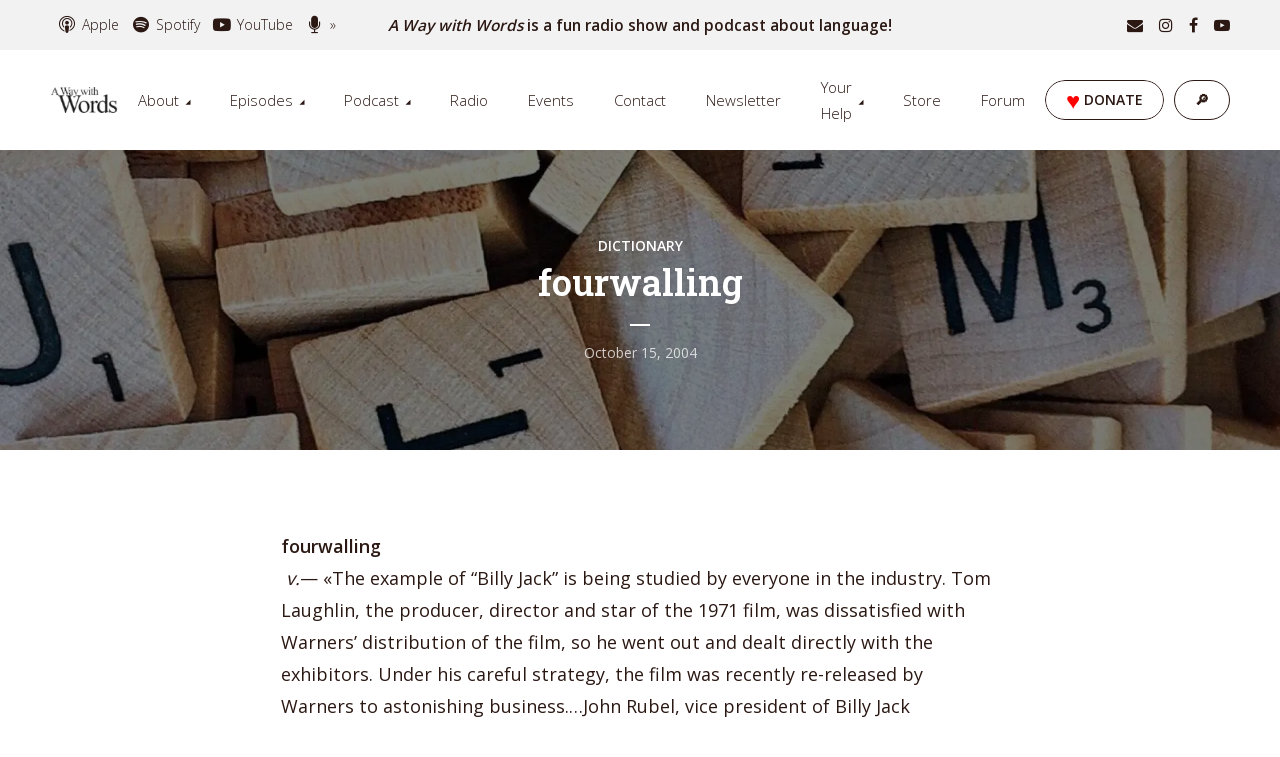

--- FILE ---
content_type: text/html; charset=UTF-8
request_url: https://waywordradio.org/fourwalling_3/
body_size: 99958
content:
<!DOCTYPE html><html lang="en-US" class="no-js no-svg"><head><script>if(navigator.userAgent.match(/MSIE|Internet Explorer/i)||navigator.userAgent.match(/Trident\/7\..*?rv:11/i)){let e=document.location.href;if(!e.match(/[?&]nonitro/)){if(e.indexOf("?")==-1){if(e.indexOf("#")==-1){document.location.href=e+"?nonitro=1"}else{document.location.href=e.replace("#","?nonitro=1#")}}else{if(e.indexOf("#")==-1){document.location.href=e+"&nonitro=1"}else{document.location.href=e.replace("#","&nonitro=1#")}}}}</script><link rel="preconnect" href="https://www.googletagmanager.com" /><link rel="preconnect" href="https://waywordradio.org" /><meta charset="UTF-8" /><meta http-equiv="x-ua-compatible" content="ie=edge" /><meta name="viewport" content="width=device-width, initial-scale=1" /><title>fourwalling — from A Way with Words</title><meta name="robots" content="max-snippet:-1,max-image-preview:large,max-video-preview:-1" /><meta name="description" content="fourwalling v.— «The example of “Billy Jack” is being studied by everyone in the industry. Tom Laughlin, the producer, director and star of the 1971 film…" /><meta property="og:type" content="article" /><meta property="og:locale" content="en_US" /><meta property="og:site_name" content="from A Way with Words" /><meta property="og:title" content="fourwalling" /><meta property="og:description" content="fourwalling v.— «The example of “Billy Jack” is being studied by everyone in the industry. Tom Laughlin, the producer, director and star of the 1971 film, was dissatisfied with Warners’ distribution…" /><meta property="og:url" content="https://waywordradio.org/fourwalling_3/" /><meta property="og:image" content="https://waywordradio.org/wp-content/uploads/scrabble-tiles-2.jpg" /><meta property="og:image:width" content="1920" /><meta property="og:image:height" content="1280" /><meta property="article:published_time" content="2004-10-15T12:45:00+00:00" /><meta property="article:modified_time" content="2004-10-15T12:45:00+00:00" /><meta name="twitter:card" content="summary_large_image" /><meta name="twitter:site" content="@wayword" /><meta name="twitter:creator" content="@wayword" /><meta name="twitter:title" content="fourwalling" /><meta name="twitter:description" content="fourwalling v.— «The example of “Billy Jack” is being studied by everyone in the industry. Tom Laughlin, the producer, director and star of the 1971 film, was dissatisfied with Warners’ distribution…" /><meta name="twitter:image" content="https://waywordradio.org/wp-content/uploads/scrabble-tiles-2.jpg" /><meta name="google-site-verification" content="PO6uP24cnGp1dRYVXxprY3KcCYgPNfyrmmGa1FqHrLs" /><meta name="generator" content="Site Kit by Google 1.170.0" /><meta name="msapplication-TileImage" content="https://waywordradio.org/wp-content/uploads/cropped-AWWW_logo_Color_square.1400x1400-270x270.png" /><meta name="generator" content="NitroPack" /><script>var NPSH,NitroScrollHelper;NPSH=NitroScrollHelper=function(){let e=null;const o=window.sessionStorage.getItem("nitroScrollPos");function t(){let e=JSON.parse(window.sessionStorage.getItem("nitroScrollPos"))||{};if(typeof e!=="object"){e={}}e[document.URL]=window.scrollY;window.sessionStorage.setItem("nitroScrollPos",JSON.stringify(e))}window.addEventListener("scroll",function(){if(e!==null){clearTimeout(e)}e=setTimeout(t,200)},{passive:true});let r={};r.getScrollPos=()=>{if(!o){return 0}const e=JSON.parse(o);return e[document.URL]||0};r.isScrolled=()=>{return r.getScrollPos()>document.documentElement.clientHeight*.5};return r}();</script><script>(function(){var a=false;var e=document.documentElement.classList;var i=navigator.userAgent.toLowerCase();var n=["android","iphone","ipad"];var r=n.length;var o;var d=null;for(var t=0;t<r;t++){o=n[t];if(i.indexOf(o)>-1)d=o;if(e.contains(o)){a=true;e.remove(o)}}if(a&&d){e.add(d);if(d=="iphone"||d=="ipad"){e.add("ios")}}})();</script><script type="text/worker" id="nitro-web-worker">var preloadRequests=0;var remainingCount={};var baseURI="";self.onmessage=function(e){switch(e.data.cmd){case"RESOURCE_PRELOAD":var o=e.data.requestId;remainingCount[o]=0;e.data.resources.forEach(function(e){preload(e,function(o){return function(){console.log(o+" DONE: "+e);if(--remainingCount[o]==0){self.postMessage({cmd:"RESOURCE_PRELOAD",requestId:o})}}}(o));remainingCount[o]++});break;case"SET_BASEURI":baseURI=e.data.uri;break}};async function preload(e,o){if(typeof URL!=="undefined"&&baseURI){try{var a=new URL(e,baseURI);e=a.href}catch(e){console.log("Worker error: "+e.message)}}console.log("Preloading "+e);try{var n=new Request(e,{mode:"no-cors",redirect:"follow"});await fetch(n);o()}catch(a){console.log(a);var r=new XMLHttpRequest;r.responseType="blob";r.onload=o;r.onerror=o;r.open("GET",e,true);r.send()}}</script><script id="nprl">(()=>{if(window.NPRL!=undefined)return;(function(e){var t=e.prototype;t.after||(t.after=function(){var e,t=arguments,n=t.length,r=0,i=this,o=i.parentNode,a=Node,c=String,u=document;if(o!==null){while(r<n){(e=t[r])instanceof a?(i=i.nextSibling)!==null?o.insertBefore(e,i):o.appendChild(e):o.appendChild(u.createTextNode(c(e)));++r}}})})(Element);var e,t;e=t=function(){var t=false;var r=window.URL||window.webkitURL;var i=false;var o=true;var a=2;var c=null;var u=null;var d=true;var s=window.nitroGtmExcludes!=undefined;var l=s?JSON.parse(atob(window.nitroGtmExcludes)).map(e=>new RegExp(e)):[];var f;var m;var v=null;var p=null;var g=null;var h={touch:["touchmove","touchend"],default:["mousemove","click","keydown","wheel"]};var E=true;var y=[];var w=false;var b=[];var S=0;var N=0;var L=false;var T=0;var R=null;var O=false;var A=false;var C=false;var P=[];var I=[];var M=[];var k=[];var x=false;var _={};var j=new Map;var B="noModule"in HTMLScriptElement.prototype;var q=requestAnimationFrame||mozRequestAnimationFrame||webkitRequestAnimationFrame||msRequestAnimationFrame;const D="gtm.js?id=";function H(e,t){if(!_[e]){_[e]=[]}_[e].push(t)}function U(e,t){if(_[e]){var n=0,r=_[e];for(var n=0;n<r.length;n++){r[n].call(this,t)}}}function Y(){(function(e,t){var r=null;var i=function(e){r(e)};var o=null;var a={};var c=null;var u=null;var d=0;e.addEventListener(t,function(r){if(["load","DOMContentLoaded"].indexOf(t)!=-1){if(u){Q(function(){e.triggerNitroEvent(t)})}c=true}else if(t=="readystatechange"){d++;n.ogReadyState=d==1?"interactive":"complete";if(u&&u>=d){n.documentReadyState=n.ogReadyState;Q(function(){e.triggerNitroEvent(t)})}}});e.addEventListener(t+"Nitro",function(e){if(["load","DOMContentLoaded"].indexOf(t)!=-1){if(!c){e.preventDefault();e.stopImmediatePropagation()}else{}u=true}else if(t=="readystatechange"){u=n.documentReadyState=="interactive"?1:2;if(d<u){e.preventDefault();e.stopImmediatePropagation()}}});switch(t){case"load":o="onload";break;case"readystatechange":o="onreadystatechange";break;case"pageshow":o="onpageshow";break;default:o=null;break}if(o){Object.defineProperty(e,o,{get:function(){return r},set:function(n){if(typeof n!=="function"){r=null;e.removeEventListener(t+"Nitro",i)}else{if(!r){e.addEventListener(t+"Nitro",i)}r=n}}})}Object.defineProperty(e,"addEventListener"+t,{value:function(r){if(r!=t||!n.startedScriptLoading||document.currentScript&&document.currentScript.hasAttribute("nitro-exclude")){}else{arguments[0]+="Nitro"}e.ogAddEventListener.apply(e,arguments);a[arguments[1]]=arguments[0]}});Object.defineProperty(e,"removeEventListener"+t,{value:function(t){var n=a[arguments[1]];arguments[0]=n;e.ogRemoveEventListener.apply(e,arguments)}});Object.defineProperty(e,"triggerNitroEvent"+t,{value:function(t,n){n=n||e;var r=new Event(t+"Nitro",{bubbles:true});r.isNitroPack=true;Object.defineProperty(r,"type",{get:function(){return t},set:function(){}});Object.defineProperty(r,"target",{get:function(){return n},set:function(){}});e.dispatchEvent(r)}});if(typeof e.triggerNitroEvent==="undefined"){(function(){var t=e.addEventListener;var n=e.removeEventListener;Object.defineProperty(e,"ogAddEventListener",{value:t});Object.defineProperty(e,"ogRemoveEventListener",{value:n});Object.defineProperty(e,"addEventListener",{value:function(n){var r="addEventListener"+n;if(typeof e[r]!=="undefined"){e[r].apply(e,arguments)}else{t.apply(e,arguments)}},writable:true});Object.defineProperty(e,"removeEventListener",{value:function(t){var r="removeEventListener"+t;if(typeof e[r]!=="undefined"){e[r].apply(e,arguments)}else{n.apply(e,arguments)}}});Object.defineProperty(e,"triggerNitroEvent",{value:function(t,n){var r="triggerNitroEvent"+t;if(typeof e[r]!=="undefined"){e[r].apply(e,arguments)}}})})()}}).apply(null,arguments)}Y(window,"load");Y(window,"pageshow");Y(window,"DOMContentLoaded");Y(document,"DOMContentLoaded");Y(document,"readystatechange");try{var F=new Worker(r.createObjectURL(new Blob([document.getElementById("nitro-web-worker").textContent],{type:"text/javascript"})))}catch(e){var F=new Worker("data:text/javascript;base64,"+btoa(document.getElementById("nitro-web-worker").textContent))}F.onmessage=function(e){if(e.data.cmd=="RESOURCE_PRELOAD"){U(e.data.requestId,e)}};if(typeof document.baseURI!=="undefined"){F.postMessage({cmd:"SET_BASEURI",uri:document.baseURI})}var G=function(e){if(--S==0){Q(K)}};var W=function(e){e.target.removeEventListener("load",W);e.target.removeEventListener("error",W);e.target.removeEventListener("nitroTimeout",W);if(e.type!="nitroTimeout"){clearTimeout(e.target.nitroTimeout)}if(--N==0&&S==0){Q(J)}};var X=function(e){var t=e.textContent;try{var n=r.createObjectURL(new Blob([t.replace(/^(?:<!--)?(.*?)(?:-->)?$/gm,"$1")],{type:"text/javascript"}))}catch(e){var n="data:text/javascript;base64,"+btoa(t.replace(/^(?:<!--)?(.*?)(?:-->)?$/gm,"$1"))}return n};var K=function(){n.documentReadyState="interactive";document.triggerNitroEvent("readystatechange");document.triggerNitroEvent("DOMContentLoaded");if(window.pageYOffset||window.pageXOffset){window.dispatchEvent(new Event("scroll"))}A=true;Q(function(){if(N==0){Q(J)}Q($)})};var J=function(){if(!A||O)return;O=true;R.disconnect();en();n.documentReadyState="complete";document.triggerNitroEvent("readystatechange");window.triggerNitroEvent("load",document);window.triggerNitroEvent("pageshow",document);if(window.pageYOffset||window.pageXOffset||location.hash){let e=typeof history.scrollRestoration!=="undefined"&&history.scrollRestoration=="auto";if(e&&typeof NPSH!=="undefined"&&NPSH.getScrollPos()>0&&window.pageYOffset>document.documentElement.clientHeight*.5){window.scrollTo(0,NPSH.getScrollPos())}else if(location.hash){try{let e=document.querySelector(location.hash);if(e){e.scrollIntoView()}}catch(e){}}}var e=null;if(a==1){e=eo}else{e=eu}Q(e)};var Q=function(e){setTimeout(e,0)};var V=function(e){if(e.type=="touchend"||e.type=="click"){g=e}};var $=function(){if(d&&g){setTimeout(function(e){return function(){var t=function(e,t,n){var r=new Event(e,{bubbles:true,cancelable:true});if(e=="click"){r.clientX=t;r.clientY=n}else{r.touches=[{clientX:t,clientY:n}]}return r};var n;if(e.type=="touchend"){var r=e.changedTouches[0];n=document.elementFromPoint(r.clientX,r.clientY);n.dispatchEvent(t("touchstart"),r.clientX,r.clientY);n.dispatchEvent(t("touchend"),r.clientX,r.clientY);n.dispatchEvent(t("click"),r.clientX,r.clientY)}else if(e.type=="click"){n=document.elementFromPoint(e.clientX,e.clientY);n.dispatchEvent(t("click"),e.clientX,e.clientY)}}}(g),150);g=null}};var z=function(e){if(e.tagName=="SCRIPT"&&!e.hasAttribute("data-nitro-for-id")&&!e.hasAttribute("nitro-document-write")||e.tagName=="IMG"&&(e.hasAttribute("src")||e.hasAttribute("srcset"))||e.tagName=="IFRAME"&&e.hasAttribute("src")||e.tagName=="LINK"&&e.hasAttribute("href")&&e.hasAttribute("rel")&&e.getAttribute("rel")=="stylesheet"){if(e.tagName==="IFRAME"&&e.src.indexOf("about:blank")>-1){return}var t="";switch(e.tagName){case"LINK":t=e.href;break;case"IMG":if(k.indexOf(e)>-1)return;t=e.srcset||e.src;break;default:t=e.src;break}var n=e.getAttribute("type");if(!t&&e.tagName!=="SCRIPT")return;if((e.tagName=="IMG"||e.tagName=="LINK")&&(t.indexOf("data:")===0||t.indexOf("blob:")===0))return;if(e.tagName=="SCRIPT"&&n&&n!=="text/javascript"&&n!=="application/javascript"){if(n!=="module"||!B)return}if(e.tagName==="SCRIPT"){if(k.indexOf(e)>-1)return;if(e.noModule&&B){return}let t=null;if(document.currentScript){if(document.currentScript.src&&document.currentScript.src.indexOf(D)>-1){t=document.currentScript}if(document.currentScript.hasAttribute("data-nitro-gtm-id")){e.setAttribute("data-nitro-gtm-id",document.currentScript.getAttribute("data-nitro-gtm-id"))}}else if(window.nitroCurrentScript){if(window.nitroCurrentScript.src&&window.nitroCurrentScript.src.indexOf(D)>-1){t=window.nitroCurrentScript}}if(t&&s){let n=false;for(const t of l){n=e.src?t.test(e.src):t.test(e.textContent);if(n){break}}if(!n){e.type="text/googletagmanagerscript";let n=t.hasAttribute("data-nitro-gtm-id")?t.getAttribute("data-nitro-gtm-id"):t.id;if(!j.has(n)){j.set(n,[])}let r=j.get(n);r.push(e);return}}if(!e.src){if(e.textContent.length>0){e.textContent+="\n;if(document.currentScript.nitroTimeout) {clearTimeout(document.currentScript.nitroTimeout);}; setTimeout(function() { this.dispatchEvent(new Event('load')); }.bind(document.currentScript), 0);"}else{return}}else{}k.push(e)}if(!e.hasOwnProperty("nitroTimeout")){N++;e.addEventListener("load",W,true);e.addEventListener("error",W,true);e.addEventListener("nitroTimeout",W,true);e.nitroTimeout=setTimeout(function(){console.log("Resource timed out",e);e.dispatchEvent(new Event("nitroTimeout"))},5e3)}}};var Z=function(e){if(e.hasOwnProperty("nitroTimeout")&&e.nitroTimeout){clearTimeout(e.nitroTimeout);e.nitroTimeout=null;e.dispatchEvent(new Event("nitroTimeout"))}};document.documentElement.addEventListener("load",function(e){if(e.target.tagName=="SCRIPT"||e.target.tagName=="IMG"){k.push(e.target)}},true);document.documentElement.addEventListener("error",function(e){if(e.target.tagName=="SCRIPT"||e.target.tagName=="IMG"){k.push(e.target)}},true);var ee=["appendChild","replaceChild","insertBefore","prepend","append","before","after","replaceWith","insertAdjacentElement"];var et=function(){if(s){window._nitro_setTimeout=window.setTimeout;window.setTimeout=function(e,t,...n){let r=document.currentScript||window.nitroCurrentScript;if(!r||r.src&&r.src.indexOf(D)==-1){return window._nitro_setTimeout.call(window,e,t,...n)}return window._nitro_setTimeout.call(window,function(e,t){return function(...n){window.nitroCurrentScript=e;t(...n)}}(r,e),t,...n)}}ee.forEach(function(e){HTMLElement.prototype["og"+e]=HTMLElement.prototype[e];HTMLElement.prototype[e]=function(...t){if(this.parentNode||this===document.documentElement){switch(e){case"replaceChild":case"insertBefore":t.pop();break;case"insertAdjacentElement":t.shift();break}t.forEach(function(e){if(!e)return;if(e.tagName=="SCRIPT"){z(e)}else{if(e.children&&e.children.length>0){e.querySelectorAll("script").forEach(z)}}})}return this["og"+e].apply(this,arguments)}})};var en=function(){if(s&&typeof window._nitro_setTimeout==="function"){window.setTimeout=window._nitro_setTimeout}ee.forEach(function(e){HTMLElement.prototype[e]=HTMLElement.prototype["og"+e]})};var er=async function(){if(o){ef(f);ef(V);if(v){clearTimeout(v);v=null}}if(T===1){L=true;return}else if(T===0){T=-1}n.startedScriptLoading=true;Object.defineProperty(document,"readyState",{get:function(){return n.documentReadyState},set:function(){}});var e=document.documentElement;var t={attributes:true,attributeFilter:["src"],childList:true,subtree:true};R=new MutationObserver(function(e,t){e.forEach(function(e){if(e.type=="childList"&&e.addedNodes.length>0){e.addedNodes.forEach(function(e){if(!document.documentElement.contains(e)){return}if(e.tagName=="IMG"||e.tagName=="IFRAME"||e.tagName=="LINK"){z(e)}})}if(e.type=="childList"&&e.removedNodes.length>0){e.removedNodes.forEach(function(e){if(e.tagName=="IFRAME"||e.tagName=="LINK"){Z(e)}})}if(e.type=="attributes"){var t=e.target;if(!document.documentElement.contains(t)){return}if(t.tagName=="IFRAME"||t.tagName=="LINK"||t.tagName=="IMG"||t.tagName=="SCRIPT"){z(t)}}})});R.observe(e,t);if(!s){et()}await Promise.all(P);var r=b.shift();var i=null;var a=false;while(r){var c;var u=JSON.parse(atob(r.meta));var d=u.delay;if(r.type=="inline"){var l=document.getElementById(r.id);if(l){l.remove()}else{r=b.shift();continue}c=X(l);if(c===false){r=b.shift();continue}}else{c=r.src}if(!a&&r.type!="inline"&&(typeof u.attributes.async!="undefined"||typeof u.attributes.defer!="undefined")){if(i===null){i=r}else if(i===r){a=true}if(!a){b.push(r);r=b.shift();continue}}var m=document.createElement("script");m.src=c;m.setAttribute("data-nitro-for-id",r.id);for(var p in u.attributes){try{if(u.attributes[p]===false){m.setAttribute(p,"")}else{m.setAttribute(p,u.attributes[p])}}catch(e){console.log("Error while setting script attribute",m,e)}}m.async=false;if(u.canonicalLink!=""&&Object.getOwnPropertyDescriptor(m,"src")?.configurable!==false){(e=>{Object.defineProperty(m,"src",{get:function(){return e.canonicalLink},set:function(){}})})(u)}if(d){setTimeout((function(e,t){var n=document.querySelector("[data-nitro-marker-id='"+t+"']");if(n){n.after(e)}else{document.head.appendChild(e)}}).bind(null,m,r.id),d)}else{m.addEventListener("load",G);m.addEventListener("error",G);if(!m.noModule||!B){S++}var g=document.querySelector("[data-nitro-marker-id='"+r.id+"']");if(g){Q(function(e,t){return function(){e.after(t)}}(g,m))}else{Q(function(e){return function(){document.head.appendChild(e)}}(m))}}r=b.shift()}};var ei=function(){var e=document.getElementById("nitro-deferred-styles");var t=document.createElement("div");t.innerHTML=e.textContent;return t};var eo=async function(e){isPreload=e&&e.type=="NitroPreload";if(!isPreload){T=-1;E=false;if(o){ef(f);ef(V);if(v){clearTimeout(v);v=null}}}if(w===false){var t=ei();let e=t.querySelectorAll('style,link[rel="stylesheet"]');w=e.length;if(w){let e=document.getElementById("nitro-deferred-styles-marker");e.replaceWith.apply(e,t.childNodes)}else if(isPreload){Q(ed)}else{es()}}else if(w===0&&!isPreload){es()}};var ea=function(){var e=ei();var t=e.childNodes;var n;var r=[];for(var i=0;i<t.length;i++){n=t[i];if(n.href){r.push(n.href)}}var o="css-preload";H(o,function(e){eo(new Event("NitroPreload"))});if(r.length){F.postMessage({cmd:"RESOURCE_PRELOAD",resources:r,requestId:o})}else{Q(function(){U(o)})}};var ec=function(){if(T===-1)return;T=1;var e=[];var t,n;for(var r=0;r<b.length;r++){t=b[r];if(t.type!="inline"){if(t.src){n=JSON.parse(atob(t.meta));if(n.delay)continue;if(n.attributes.type&&n.attributes.type=="module"&&!B)continue;e.push(t.src)}}}if(e.length){var i="js-preload";H(i,function(e){T=2;if(L){Q(er)}});F.postMessage({cmd:"RESOURCE_PRELOAD",resources:e,requestId:i})}};var eu=function(){while(I.length){style=I.shift();if(style.hasAttribute("nitropack-onload")){style.setAttribute("onload",style.getAttribute("nitropack-onload"));Q(function(e){return function(){e.dispatchEvent(new Event("load"))}}(style))}}while(M.length){style=M.shift();if(style.hasAttribute("nitropack-onerror")){style.setAttribute("onerror",style.getAttribute("nitropack-onerror"));Q(function(e){return function(){e.dispatchEvent(new Event("error"))}}(style))}}};var ed=function(){if(!x){if(i){Q(function(){var e=document.getElementById("nitro-critical-css");if(e){e.remove()}})}x=true;onStylesLoadEvent=new Event("NitroStylesLoaded");onStylesLoadEvent.isNitroPack=true;window.dispatchEvent(onStylesLoadEvent)}};var es=function(){if(a==2){Q(er)}else{eu()}};var el=function(e){m.forEach(function(t){document.addEventListener(t,e,true)})};var ef=function(e){m.forEach(function(t){document.removeEventListener(t,e,true)})};if(s){et()}return{setAutoRemoveCriticalCss:function(e){i=e},registerScript:function(e,t,n){b.push({type:"remote",src:e,id:t,meta:n})},registerInlineScript:function(e,t){b.push({type:"inline",id:e,meta:t})},registerStyle:function(e,t,n){y.push({href:e,rel:t,media:n})},onLoadStyle:function(e){I.push(e);if(w!==false&&--w==0){Q(ed);if(E){E=false}else{es()}}},onErrorStyle:function(e){M.push(e);if(w!==false&&--w==0){Q(ed);if(E){E=false}else{es()}}},loadJs:function(e,t){if(!e.src){var n=X(e);if(n!==false){e.src=n;e.textContent=""}}if(t){Q(function(e,t){return function(){e.after(t)}}(t,e))}else{Q(function(e){return function(){document.head.appendChild(e)}}(e))}},loadQueuedResources:async function(){window.dispatchEvent(new Event("NitroBootStart"));if(p){clearTimeout(p);p=null}window.removeEventListener("load",e.loadQueuedResources);f=a==1?er:eo;if(!o||g){Q(f)}else{if(navigator.userAgent.indexOf(" Edge/")==-1){ea();H("css-preload",ec)}el(f);if(u){if(c){v=setTimeout(f,c)}}else{}}},fontPreload:function(e){var t="critical-fonts";H(t,function(e){document.getElementById("nitro-critical-fonts").type="text/css"});F.postMessage({cmd:"RESOURCE_PRELOAD",resources:e,requestId:t})},boot:function(){if(t)return;t=true;C=typeof NPSH!=="undefined"&&NPSH.isScrolled();let n=document.prerendering;if(location.hash||C||n){o=false}m=h.default.concat(h.touch);p=setTimeout(e.loadQueuedResources,1500);el(V);if(C){e.loadQueuedResources()}else{window.addEventListener("load",e.loadQueuedResources)}},addPrerequisite:function(e){P.push(e)},getTagManagerNodes:function(e){if(!e)return j;return j.get(e)??[]}}}();var n,r;n=r=function(){var t=document.write;return{documentWrite:function(n,r){if(n&&n.hasAttribute("nitro-exclude")){return t.call(document,r)}var i=null;if(n.documentWriteContainer){i=n.documentWriteContainer}else{i=document.createElement("span");n.documentWriteContainer=i}var o=null;if(n){if(n.hasAttribute("data-nitro-for-id")){o=document.querySelector('template[data-nitro-marker-id="'+n.getAttribute("data-nitro-for-id")+'"]')}else{o=n}}i.innerHTML+=r;i.querySelectorAll("script").forEach(function(e){e.setAttribute("nitro-document-write","")});if(!i.parentNode){if(o){o.parentNode.insertBefore(i,o)}else{document.body.appendChild(i)}}var a=document.createElement("span");a.innerHTML=r;var c=a.querySelectorAll("script");if(c.length){c.forEach(function(t){var n=t.getAttributeNames();var r=document.createElement("script");n.forEach(function(e){r.setAttribute(e,t.getAttribute(e))});r.async=false;if(!t.src&&t.textContent){r.textContent=t.textContent}e.loadJs(r,o)})}},TrustLogo:function(e,t){var n=document.getElementById(e);var r=document.createElement("img");r.src=t;n.parentNode.insertBefore(r,n)},documentReadyState:"loading",ogReadyState:document.readyState,startedScriptLoading:false,loadScriptDelayed:function(e,t){setTimeout(function(){var t=document.createElement("script");t.src=e;document.head.appendChild(t)},t)}}}();document.write=function(e){n.documentWrite(document.currentScript,e)};document.writeln=function(e){n.documentWrite(document.currentScript,e+"\n")};window.NPRL=e;window.NitroResourceLoader=t;window.NPh=n;window.NitroPackHelper=r})();</script><style id="nitro-fonts">@font-face{font-family:"Open Sans";font-style:normal;font-weight:300;font-stretch:100%;font-display:swap;src:url("https://fonts.gstatic.com/s/opensans/v44/memvYaGs126MiZpBA-UvWbX2vVnXBbObj2OVTSKmu0SC55K5gw.woff2") format("woff2");unicode-range:U+0460-052F,U+1C80-1C8A,U+20B4,U+2DE0-2DFF,U+A640-A69F,U+FE2E-FE2F}@font-face{font-family:"Open Sans";font-style:normal;font-weight:300;font-stretch:100%;font-display:swap;src:url("https://fonts.gstatic.com/s/opensans/v44/memvYaGs126MiZpBA-UvWbX2vVnXBbObj2OVTSumu0SC55K5gw.woff2") format("woff2");unicode-range:U+0301,U+0400-045F,U+0490-0491,U+04B0-04B1,U+2116}@font-face{font-family:"Open Sans";font-style:normal;font-weight:300;font-stretch:100%;font-display:swap;src:url("https://fonts.gstatic.com/s/opensans/v44/memvYaGs126MiZpBA-UvWbX2vVnXBbObj2OVTSOmu0SC55K5gw.woff2") format("woff2");unicode-range:U+1F00-1FFF}@font-face{font-family:"Open Sans";font-style:normal;font-weight:300;font-stretch:100%;font-display:swap;src:url("https://fonts.gstatic.com/s/opensans/v44/memvYaGs126MiZpBA-UvWbX2vVnXBbObj2OVTSymu0SC55K5gw.woff2") format("woff2");unicode-range:U+0370-0377,U+037A-037F,U+0384-038A,U+038C,U+038E-03A1,U+03A3-03FF}@font-face{font-family:"Open Sans";font-style:normal;font-weight:300;font-stretch:100%;font-display:swap;src:url("https://fonts.gstatic.com/s/opensans/v44/memvYaGs126MiZpBA-UvWbX2vVnXBbObj2OVTS2mu0SC55K5gw.woff2") format("woff2");unicode-range:U+0307-0308,U+0590-05FF,U+200C-2010,U+20AA,U+25CC,U+FB1D-FB4F}@font-face{font-family:"Open Sans";font-style:normal;font-weight:300;font-stretch:100%;font-display:swap;src:url("https://fonts.gstatic.com/s/opensans/v44/memvYaGs126MiZpBA-UvWbX2vVnXBbObj2OVTVOmu0SC55K5gw.woff2") format("woff2");unicode-range:U+0302-0303,U+0305,U+0307-0308,U+0310,U+0312,U+0315,U+031A,U+0326-0327,U+032C,U+032F-0330,U+0332-0333,U+0338,U+033A,U+0346,U+034D,U+0391-03A1,U+03A3-03A9,U+03B1-03C9,U+03D1,U+03D5-03D6,U+03F0-03F1,U+03F4-03F5,U+2016-2017,U+2034-2038,U+203C,U+2040,U+2043,U+2047,U+2050,U+2057,U+205F,U+2070-2071,U+2074-208E,U+2090-209C,U+20D0-20DC,U+20E1,U+20E5-20EF,U+2100-2112,U+2114-2115,U+2117-2121,U+2123-214F,U+2190,U+2192,U+2194-21AE,U+21B0-21E5,U+21F1-21F2,U+21F4-2211,U+2213-2214,U+2216-22FF,U+2308-230B,U+2310,U+2319,U+231C-2321,U+2336-237A,U+237C,U+2395,U+239B-23B7,U+23D0,U+23DC-23E1,U+2474-2475,U+25AF,U+25B3,U+25B7,U+25BD,U+25C1,U+25CA,U+25CC,U+25FB,U+266D-266F,U+27C0-27FF,U+2900-2AFF,U+2B0E-2B11,U+2B30-2B4C,U+2BFE,U+3030,U+FF5B,U+FF5D,U+1D400-1D7FF,U+1EE00-1EEFF}@font-face{font-family:"Open Sans";font-style:normal;font-weight:300;font-stretch:100%;font-display:swap;src:url("https://fonts.gstatic.com/s/opensans/v44/memvYaGs126MiZpBA-UvWbX2vVnXBbObj2OVTUGmu0SC55K5gw.woff2") format("woff2");unicode-range:U+0001-000C,U+000E-001F,U+007F-009F,U+20DD-20E0,U+20E2-20E4,U+2150-218F,U+2190,U+2192,U+2194-2199,U+21AF,U+21E6-21F0,U+21F3,U+2218-2219,U+2299,U+22C4-22C6,U+2300-243F,U+2440-244A,U+2460-24FF,U+25A0-27BF,U+2800-28FF,U+2921-2922,U+2981,U+29BF,U+29EB,U+2B00-2BFF,U+4DC0-4DFF,U+FFF9-FFFB,U+10140-1018E,U+10190-1019C,U+101A0,U+101D0-101FD,U+102E0-102FB,U+10E60-10E7E,U+1D2C0-1D2D3,U+1D2E0-1D37F,U+1F000-1F0FF,U+1F100-1F1AD,U+1F1E6-1F1FF,U+1F30D-1F30F,U+1F315,U+1F31C,U+1F31E,U+1F320-1F32C,U+1F336,U+1F378,U+1F37D,U+1F382,U+1F393-1F39F,U+1F3A7-1F3A8,U+1F3AC-1F3AF,U+1F3C2,U+1F3C4-1F3C6,U+1F3CA-1F3CE,U+1F3D4-1F3E0,U+1F3ED,U+1F3F1-1F3F3,U+1F3F5-1F3F7,U+1F408,U+1F415,U+1F41F,U+1F426,U+1F43F,U+1F441-1F442,U+1F444,U+1F446-1F449,U+1F44C-1F44E,U+1F453,U+1F46A,U+1F47D,U+1F4A3,U+1F4B0,U+1F4B3,U+1F4B9,U+1F4BB,U+1F4BF,U+1F4C8-1F4CB,U+1F4D6,U+1F4DA,U+1F4DF,U+1F4E3-1F4E6,U+1F4EA-1F4ED,U+1F4F7,U+1F4F9-1F4FB,U+1F4FD-1F4FE,U+1F503,U+1F507-1F50B,U+1F50D,U+1F512-1F513,U+1F53E-1F54A,U+1F54F-1F5FA,U+1F610,U+1F650-1F67F,U+1F687,U+1F68D,U+1F691,U+1F694,U+1F698,U+1F6AD,U+1F6B2,U+1F6B9-1F6BA,U+1F6BC,U+1F6C6-1F6CF,U+1F6D3-1F6D7,U+1F6E0-1F6EA,U+1F6F0-1F6F3,U+1F6F7-1F6FC,U+1F700-1F7FF,U+1F800-1F80B,U+1F810-1F847,U+1F850-1F859,U+1F860-1F887,U+1F890-1F8AD,U+1F8B0-1F8BB,U+1F8C0-1F8C1,U+1F900-1F90B,U+1F93B,U+1F946,U+1F984,U+1F996,U+1F9E9,U+1FA00-1FA6F,U+1FA70-1FA7C,U+1FA80-1FA89,U+1FA8F-1FAC6,U+1FACE-1FADC,U+1FADF-1FAE9,U+1FAF0-1FAF8,U+1FB00-1FBFF}@font-face{font-family:"Open Sans";font-style:normal;font-weight:300;font-stretch:100%;font-display:swap;src:url("https://fonts.gstatic.com/s/opensans/v44/memvYaGs126MiZpBA-UvWbX2vVnXBbObj2OVTSCmu0SC55K5gw.woff2") format("woff2");unicode-range:U+0102-0103,U+0110-0111,U+0128-0129,U+0168-0169,U+01A0-01A1,U+01AF-01B0,U+0300-0301,U+0303-0304,U+0308-0309,U+0323,U+0329,U+1EA0-1EF9,U+20AB}@font-face{font-family:"Open Sans";font-style:normal;font-weight:300;font-stretch:100%;font-display:swap;src:url("https://fonts.gstatic.com/s/opensans/v44/memvYaGs126MiZpBA-UvWbX2vVnXBbObj2OVTSGmu0SC55K5gw.woff2") format("woff2");unicode-range:U+0100-02BA,U+02BD-02C5,U+02C7-02CC,U+02CE-02D7,U+02DD-02FF,U+0304,U+0308,U+0329,U+1D00-1DBF,U+1E00-1E9F,U+1EF2-1EFF,U+2020,U+20A0-20AB,U+20AD-20C0,U+2113,U+2C60-2C7F,U+A720-A7FF}@font-face{font-family:"Open Sans";font-style:normal;font-weight:300;font-stretch:100%;font-display:swap;src:url("https://fonts.gstatic.com/s/opensans/v44/memvYaGs126MiZpBA-UvWbX2vVnXBbObj2OVTS-mu0SC55I.woff2") format("woff2");unicode-range:U+0000-00FF,U+0131,U+0152-0153,U+02BB-02BC,U+02C6,U+02DA,U+02DC,U+0304,U+0308,U+0329,U+2000-206F,U+20AC,U+2122,U+2191,U+2193,U+2212,U+2215,U+FEFF,U+FFFD}@font-face{font-family:"Open Sans";font-style:normal;font-weight:400;font-stretch:100%;font-display:swap;src:url("https://fonts.gstatic.com/s/opensans/v44/memvYaGs126MiZpBA-UvWbX2vVnXBbObj2OVTSKmu0SC55K5gw.woff2") format("woff2");unicode-range:U+0460-052F,U+1C80-1C8A,U+20B4,U+2DE0-2DFF,U+A640-A69F,U+FE2E-FE2F}@font-face{font-family:"Open Sans";font-style:normal;font-weight:400;font-stretch:100%;font-display:swap;src:url("https://fonts.gstatic.com/s/opensans/v44/memvYaGs126MiZpBA-UvWbX2vVnXBbObj2OVTSumu0SC55K5gw.woff2") format("woff2");unicode-range:U+0301,U+0400-045F,U+0490-0491,U+04B0-04B1,U+2116}@font-face{font-family:"Open Sans";font-style:normal;font-weight:400;font-stretch:100%;font-display:swap;src:url("https://fonts.gstatic.com/s/opensans/v44/memvYaGs126MiZpBA-UvWbX2vVnXBbObj2OVTSOmu0SC55K5gw.woff2") format("woff2");unicode-range:U+1F00-1FFF}@font-face{font-family:"Open Sans";font-style:normal;font-weight:400;font-stretch:100%;font-display:swap;src:url("https://fonts.gstatic.com/s/opensans/v44/memvYaGs126MiZpBA-UvWbX2vVnXBbObj2OVTSymu0SC55K5gw.woff2") format("woff2");unicode-range:U+0370-0377,U+037A-037F,U+0384-038A,U+038C,U+038E-03A1,U+03A3-03FF}@font-face{font-family:"Open Sans";font-style:normal;font-weight:400;font-stretch:100%;font-display:swap;src:url("https://fonts.gstatic.com/s/opensans/v44/memvYaGs126MiZpBA-UvWbX2vVnXBbObj2OVTS2mu0SC55K5gw.woff2") format("woff2");unicode-range:U+0307-0308,U+0590-05FF,U+200C-2010,U+20AA,U+25CC,U+FB1D-FB4F}@font-face{font-family:"Open Sans";font-style:normal;font-weight:400;font-stretch:100%;font-display:swap;src:url("https://fonts.gstatic.com/s/opensans/v44/memvYaGs126MiZpBA-UvWbX2vVnXBbObj2OVTVOmu0SC55K5gw.woff2") format("woff2");unicode-range:U+0302-0303,U+0305,U+0307-0308,U+0310,U+0312,U+0315,U+031A,U+0326-0327,U+032C,U+032F-0330,U+0332-0333,U+0338,U+033A,U+0346,U+034D,U+0391-03A1,U+03A3-03A9,U+03B1-03C9,U+03D1,U+03D5-03D6,U+03F0-03F1,U+03F4-03F5,U+2016-2017,U+2034-2038,U+203C,U+2040,U+2043,U+2047,U+2050,U+2057,U+205F,U+2070-2071,U+2074-208E,U+2090-209C,U+20D0-20DC,U+20E1,U+20E5-20EF,U+2100-2112,U+2114-2115,U+2117-2121,U+2123-214F,U+2190,U+2192,U+2194-21AE,U+21B0-21E5,U+21F1-21F2,U+21F4-2211,U+2213-2214,U+2216-22FF,U+2308-230B,U+2310,U+2319,U+231C-2321,U+2336-237A,U+237C,U+2395,U+239B-23B7,U+23D0,U+23DC-23E1,U+2474-2475,U+25AF,U+25B3,U+25B7,U+25BD,U+25C1,U+25CA,U+25CC,U+25FB,U+266D-266F,U+27C0-27FF,U+2900-2AFF,U+2B0E-2B11,U+2B30-2B4C,U+2BFE,U+3030,U+FF5B,U+FF5D,U+1D400-1D7FF,U+1EE00-1EEFF}@font-face{font-family:"Open Sans";font-style:normal;font-weight:400;font-stretch:100%;font-display:swap;src:url("https://fonts.gstatic.com/s/opensans/v44/memvYaGs126MiZpBA-UvWbX2vVnXBbObj2OVTUGmu0SC55K5gw.woff2") format("woff2");unicode-range:U+0001-000C,U+000E-001F,U+007F-009F,U+20DD-20E0,U+20E2-20E4,U+2150-218F,U+2190,U+2192,U+2194-2199,U+21AF,U+21E6-21F0,U+21F3,U+2218-2219,U+2299,U+22C4-22C6,U+2300-243F,U+2440-244A,U+2460-24FF,U+25A0-27BF,U+2800-28FF,U+2921-2922,U+2981,U+29BF,U+29EB,U+2B00-2BFF,U+4DC0-4DFF,U+FFF9-FFFB,U+10140-1018E,U+10190-1019C,U+101A0,U+101D0-101FD,U+102E0-102FB,U+10E60-10E7E,U+1D2C0-1D2D3,U+1D2E0-1D37F,U+1F000-1F0FF,U+1F100-1F1AD,U+1F1E6-1F1FF,U+1F30D-1F30F,U+1F315,U+1F31C,U+1F31E,U+1F320-1F32C,U+1F336,U+1F378,U+1F37D,U+1F382,U+1F393-1F39F,U+1F3A7-1F3A8,U+1F3AC-1F3AF,U+1F3C2,U+1F3C4-1F3C6,U+1F3CA-1F3CE,U+1F3D4-1F3E0,U+1F3ED,U+1F3F1-1F3F3,U+1F3F5-1F3F7,U+1F408,U+1F415,U+1F41F,U+1F426,U+1F43F,U+1F441-1F442,U+1F444,U+1F446-1F449,U+1F44C-1F44E,U+1F453,U+1F46A,U+1F47D,U+1F4A3,U+1F4B0,U+1F4B3,U+1F4B9,U+1F4BB,U+1F4BF,U+1F4C8-1F4CB,U+1F4D6,U+1F4DA,U+1F4DF,U+1F4E3-1F4E6,U+1F4EA-1F4ED,U+1F4F7,U+1F4F9-1F4FB,U+1F4FD-1F4FE,U+1F503,U+1F507-1F50B,U+1F50D,U+1F512-1F513,U+1F53E-1F54A,U+1F54F-1F5FA,U+1F610,U+1F650-1F67F,U+1F687,U+1F68D,U+1F691,U+1F694,U+1F698,U+1F6AD,U+1F6B2,U+1F6B9-1F6BA,U+1F6BC,U+1F6C6-1F6CF,U+1F6D3-1F6D7,U+1F6E0-1F6EA,U+1F6F0-1F6F3,U+1F6F7-1F6FC,U+1F700-1F7FF,U+1F800-1F80B,U+1F810-1F847,U+1F850-1F859,U+1F860-1F887,U+1F890-1F8AD,U+1F8B0-1F8BB,U+1F8C0-1F8C1,U+1F900-1F90B,U+1F93B,U+1F946,U+1F984,U+1F996,U+1F9E9,U+1FA00-1FA6F,U+1FA70-1FA7C,U+1FA80-1FA89,U+1FA8F-1FAC6,U+1FACE-1FADC,U+1FADF-1FAE9,U+1FAF0-1FAF8,U+1FB00-1FBFF}@font-face{font-family:"Open Sans";font-style:normal;font-weight:400;font-stretch:100%;font-display:swap;src:url("https://fonts.gstatic.com/s/opensans/v44/memvYaGs126MiZpBA-UvWbX2vVnXBbObj2OVTSCmu0SC55K5gw.woff2") format("woff2");unicode-range:U+0102-0103,U+0110-0111,U+0128-0129,U+0168-0169,U+01A0-01A1,U+01AF-01B0,U+0300-0301,U+0303-0304,U+0308-0309,U+0323,U+0329,U+1EA0-1EF9,U+20AB}@font-face{font-family:"Open Sans";font-style:normal;font-weight:400;font-stretch:100%;font-display:swap;src:url("https://fonts.gstatic.com/s/opensans/v44/memvYaGs126MiZpBA-UvWbX2vVnXBbObj2OVTSGmu0SC55K5gw.woff2") format("woff2");unicode-range:U+0100-02BA,U+02BD-02C5,U+02C7-02CC,U+02CE-02D7,U+02DD-02FF,U+0304,U+0308,U+0329,U+1D00-1DBF,U+1E00-1E9F,U+1EF2-1EFF,U+2020,U+20A0-20AB,U+20AD-20C0,U+2113,U+2C60-2C7F,U+A720-A7FF}@font-face{font-family:"Open Sans";font-style:normal;font-weight:400;font-stretch:100%;font-display:swap;src:url("https://fonts.gstatic.com/s/opensans/v44/memvYaGs126MiZpBA-UvWbX2vVnXBbObj2OVTS-mu0SC55I.woff2") format("woff2");unicode-range:U+0000-00FF,U+0131,U+0152-0153,U+02BB-02BC,U+02C6,U+02DA,U+02DC,U+0304,U+0308,U+0329,U+2000-206F,U+20AC,U+2122,U+2191,U+2193,U+2212,U+2215,U+FEFF,U+FFFD}@font-face{font-family:"Open Sans";font-style:normal;font-weight:600;font-stretch:100%;font-display:swap;src:url("https://fonts.gstatic.com/s/opensans/v44/memvYaGs126MiZpBA-UvWbX2vVnXBbObj2OVTSKmu0SC55K5gw.woff2") format("woff2");unicode-range:U+0460-052F,U+1C80-1C8A,U+20B4,U+2DE0-2DFF,U+A640-A69F,U+FE2E-FE2F}@font-face{font-family:"Open Sans";font-style:normal;font-weight:600;font-stretch:100%;font-display:swap;src:url("https://fonts.gstatic.com/s/opensans/v44/memvYaGs126MiZpBA-UvWbX2vVnXBbObj2OVTSumu0SC55K5gw.woff2") format("woff2");unicode-range:U+0301,U+0400-045F,U+0490-0491,U+04B0-04B1,U+2116}@font-face{font-family:"Open Sans";font-style:normal;font-weight:600;font-stretch:100%;font-display:swap;src:url("https://fonts.gstatic.com/s/opensans/v44/memvYaGs126MiZpBA-UvWbX2vVnXBbObj2OVTSOmu0SC55K5gw.woff2") format("woff2");unicode-range:U+1F00-1FFF}@font-face{font-family:"Open Sans";font-style:normal;font-weight:600;font-stretch:100%;font-display:swap;src:url("https://fonts.gstatic.com/s/opensans/v44/memvYaGs126MiZpBA-UvWbX2vVnXBbObj2OVTSymu0SC55K5gw.woff2") format("woff2");unicode-range:U+0370-0377,U+037A-037F,U+0384-038A,U+038C,U+038E-03A1,U+03A3-03FF}@font-face{font-family:"Open Sans";font-style:normal;font-weight:600;font-stretch:100%;font-display:swap;src:url("https://fonts.gstatic.com/s/opensans/v44/memvYaGs126MiZpBA-UvWbX2vVnXBbObj2OVTS2mu0SC55K5gw.woff2") format("woff2");unicode-range:U+0307-0308,U+0590-05FF,U+200C-2010,U+20AA,U+25CC,U+FB1D-FB4F}@font-face{font-family:"Open Sans";font-style:normal;font-weight:600;font-stretch:100%;font-display:swap;src:url("https://fonts.gstatic.com/s/opensans/v44/memvYaGs126MiZpBA-UvWbX2vVnXBbObj2OVTVOmu0SC55K5gw.woff2") format("woff2");unicode-range:U+0302-0303,U+0305,U+0307-0308,U+0310,U+0312,U+0315,U+031A,U+0326-0327,U+032C,U+032F-0330,U+0332-0333,U+0338,U+033A,U+0346,U+034D,U+0391-03A1,U+03A3-03A9,U+03B1-03C9,U+03D1,U+03D5-03D6,U+03F0-03F1,U+03F4-03F5,U+2016-2017,U+2034-2038,U+203C,U+2040,U+2043,U+2047,U+2050,U+2057,U+205F,U+2070-2071,U+2074-208E,U+2090-209C,U+20D0-20DC,U+20E1,U+20E5-20EF,U+2100-2112,U+2114-2115,U+2117-2121,U+2123-214F,U+2190,U+2192,U+2194-21AE,U+21B0-21E5,U+21F1-21F2,U+21F4-2211,U+2213-2214,U+2216-22FF,U+2308-230B,U+2310,U+2319,U+231C-2321,U+2336-237A,U+237C,U+2395,U+239B-23B7,U+23D0,U+23DC-23E1,U+2474-2475,U+25AF,U+25B3,U+25B7,U+25BD,U+25C1,U+25CA,U+25CC,U+25FB,U+266D-266F,U+27C0-27FF,U+2900-2AFF,U+2B0E-2B11,U+2B30-2B4C,U+2BFE,U+3030,U+FF5B,U+FF5D,U+1D400-1D7FF,U+1EE00-1EEFF}@font-face{font-family:"Open Sans";font-style:normal;font-weight:600;font-stretch:100%;font-display:swap;src:url("https://fonts.gstatic.com/s/opensans/v44/memvYaGs126MiZpBA-UvWbX2vVnXBbObj2OVTUGmu0SC55K5gw.woff2") format("woff2");unicode-range:U+0001-000C,U+000E-001F,U+007F-009F,U+20DD-20E0,U+20E2-20E4,U+2150-218F,U+2190,U+2192,U+2194-2199,U+21AF,U+21E6-21F0,U+21F3,U+2218-2219,U+2299,U+22C4-22C6,U+2300-243F,U+2440-244A,U+2460-24FF,U+25A0-27BF,U+2800-28FF,U+2921-2922,U+2981,U+29BF,U+29EB,U+2B00-2BFF,U+4DC0-4DFF,U+FFF9-FFFB,U+10140-1018E,U+10190-1019C,U+101A0,U+101D0-101FD,U+102E0-102FB,U+10E60-10E7E,U+1D2C0-1D2D3,U+1D2E0-1D37F,U+1F000-1F0FF,U+1F100-1F1AD,U+1F1E6-1F1FF,U+1F30D-1F30F,U+1F315,U+1F31C,U+1F31E,U+1F320-1F32C,U+1F336,U+1F378,U+1F37D,U+1F382,U+1F393-1F39F,U+1F3A7-1F3A8,U+1F3AC-1F3AF,U+1F3C2,U+1F3C4-1F3C6,U+1F3CA-1F3CE,U+1F3D4-1F3E0,U+1F3ED,U+1F3F1-1F3F3,U+1F3F5-1F3F7,U+1F408,U+1F415,U+1F41F,U+1F426,U+1F43F,U+1F441-1F442,U+1F444,U+1F446-1F449,U+1F44C-1F44E,U+1F453,U+1F46A,U+1F47D,U+1F4A3,U+1F4B0,U+1F4B3,U+1F4B9,U+1F4BB,U+1F4BF,U+1F4C8-1F4CB,U+1F4D6,U+1F4DA,U+1F4DF,U+1F4E3-1F4E6,U+1F4EA-1F4ED,U+1F4F7,U+1F4F9-1F4FB,U+1F4FD-1F4FE,U+1F503,U+1F507-1F50B,U+1F50D,U+1F512-1F513,U+1F53E-1F54A,U+1F54F-1F5FA,U+1F610,U+1F650-1F67F,U+1F687,U+1F68D,U+1F691,U+1F694,U+1F698,U+1F6AD,U+1F6B2,U+1F6B9-1F6BA,U+1F6BC,U+1F6C6-1F6CF,U+1F6D3-1F6D7,U+1F6E0-1F6EA,U+1F6F0-1F6F3,U+1F6F7-1F6FC,U+1F700-1F7FF,U+1F800-1F80B,U+1F810-1F847,U+1F850-1F859,U+1F860-1F887,U+1F890-1F8AD,U+1F8B0-1F8BB,U+1F8C0-1F8C1,U+1F900-1F90B,U+1F93B,U+1F946,U+1F984,U+1F996,U+1F9E9,U+1FA00-1FA6F,U+1FA70-1FA7C,U+1FA80-1FA89,U+1FA8F-1FAC6,U+1FACE-1FADC,U+1FADF-1FAE9,U+1FAF0-1FAF8,U+1FB00-1FBFF}@font-face{font-family:"Open Sans";font-style:normal;font-weight:600;font-stretch:100%;font-display:swap;src:url("https://fonts.gstatic.com/s/opensans/v44/memvYaGs126MiZpBA-UvWbX2vVnXBbObj2OVTSCmu0SC55K5gw.woff2") format("woff2");unicode-range:U+0102-0103,U+0110-0111,U+0128-0129,U+0168-0169,U+01A0-01A1,U+01AF-01B0,U+0300-0301,U+0303-0304,U+0308-0309,U+0323,U+0329,U+1EA0-1EF9,U+20AB}@font-face{font-family:"Open Sans";font-style:normal;font-weight:600;font-stretch:100%;font-display:swap;src:url("https://fonts.gstatic.com/s/opensans/v44/memvYaGs126MiZpBA-UvWbX2vVnXBbObj2OVTSGmu0SC55K5gw.woff2") format("woff2");unicode-range:U+0100-02BA,U+02BD-02C5,U+02C7-02CC,U+02CE-02D7,U+02DD-02FF,U+0304,U+0308,U+0329,U+1D00-1DBF,U+1E00-1E9F,U+1EF2-1EFF,U+2020,U+20A0-20AB,U+20AD-20C0,U+2113,U+2C60-2C7F,U+A720-A7FF}@font-face{font-family:"Open Sans";font-style:normal;font-weight:600;font-stretch:100%;font-display:swap;src:url("https://fonts.gstatic.com/s/opensans/v44/memvYaGs126MiZpBA-UvWbX2vVnXBbObj2OVTS-mu0SC55I.woff2") format("woff2");unicode-range:U+0000-00FF,U+0131,U+0152-0153,U+02BB-02BC,U+02C6,U+02DA,U+02DC,U+0304,U+0308,U+0329,U+2000-206F,U+20AC,U+2122,U+2191,U+2193,U+2212,U+2215,U+FEFF,U+FFFD}@font-face{font-family:"Roboto Slab";font-style:normal;font-weight:600;font-display:swap;src:url("https://fonts.gstatic.com/s/robotoslab/v36/BngbUXZYTXPIvIBgJJSb6s3BzlRRfKOFbvjoUoOmYmRjV9Ku1e6i.woff2") format("woff2");unicode-range:U+0460-052F,U+1C80-1C8A,U+20B4,U+2DE0-2DFF,U+A640-A69F,U+FE2E-FE2F}@font-face{font-family:"Roboto Slab";font-style:normal;font-weight:600;font-display:swap;src:url("https://fonts.gstatic.com/s/robotoslab/v36/BngbUXZYTXPIvIBgJJSb6s3BzlRRfKOFbvjoUoOma2RjV9Ku1e6i.woff2") format("woff2");unicode-range:U+0301,U+0400-045F,U+0490-0491,U+04B0-04B1,U+2116}@font-face{font-family:"Roboto Slab";font-style:normal;font-weight:600;font-display:swap;src:url("https://fonts.gstatic.com/s/robotoslab/v36/BngbUXZYTXPIvIBgJJSb6s3BzlRRfKOFbvjoUoOmY2RjV9Ku1e6i.woff2") format("woff2");unicode-range:U+1F00-1FFF}@font-face{font-family:"Roboto Slab";font-style:normal;font-weight:600;font-display:swap;src:url("https://fonts.gstatic.com/s/robotoslab/v36/BngbUXZYTXPIvIBgJJSb6s3BzlRRfKOFbvjoUoOmbGRjV9Ku1e6i.woff2") format("woff2");unicode-range:U+0370-0377,U+037A-037F,U+0384-038A,U+038C,U+038E-03A1,U+03A3-03FF}@font-face{font-family:"Roboto Slab";font-style:normal;font-weight:600;font-display:swap;src:url("https://fonts.gstatic.com/s/robotoslab/v36/BngbUXZYTXPIvIBgJJSb6s3BzlRRfKOFbvjoUoOmYGRjV9Ku1e6i.woff2") format("woff2");unicode-range:U+0102-0103,U+0110-0111,U+0128-0129,U+0168-0169,U+01A0-01A1,U+01AF-01B0,U+0300-0301,U+0303-0304,U+0308-0309,U+0323,U+0329,U+1EA0-1EF9,U+20AB}@font-face{font-family:"Roboto Slab";font-style:normal;font-weight:600;font-display:swap;src:url("https://fonts.gstatic.com/s/robotoslab/v36/BngbUXZYTXPIvIBgJJSb6s3BzlRRfKOFbvjoUoOmYWRjV9Ku1e6i.woff2") format("woff2");unicode-range:U+0100-02BA,U+02BD-02C5,U+02C7-02CC,U+02CE-02D7,U+02DD-02FF,U+0304,U+0308,U+0329,U+1D00-1DBF,U+1E00-1E9F,U+1EF2-1EFF,U+2020,U+20A0-20AB,U+20AD-20C0,U+2113,U+2C60-2C7F,U+A720-A7FF}@font-face{font-family:"Roboto Slab";font-style:normal;font-weight:600;font-display:swap;src:url("https://fonts.gstatic.com/s/robotoslab/v36/BngbUXZYTXPIvIBgJJSb6s3BzlRRfKOFbvjoUoOmb2RjV9Ku1Q.woff2") format("woff2");unicode-range:U+0000-00FF,U+0131,U+0152-0153,U+02BB-02BC,U+02C6,U+02DA,U+02DC,U+0304,U+0308,U+0329,U+2000-206F,U+20AC,U+2122,U+2191,U+2193,U+2212,U+2215,U+FEFF,U+FFFD}@font-face{font-family:"megaphone-font";src:url("https://waywordradio.org/nitropack_static/NWtYueaXXxQdPlgRHjKdcPtSqYCJHLPn/assets/static/source/rev-2e137ee/waywordradio.org/wp-content/themes/megaphone/assets/fonts/megaphone-font.eot");src:url("https://waywordradio.org/nitropack_static/NWtYueaXXxQdPlgRHjKdcPtSqYCJHLPn/assets/static/optimized/rev-2e137ee/waywordradio.org/wp-content/themes/megaphone/assets/fonts/nitro-min-post-megaphone-font.ttf") format("truetype");font-weight:normal;font-style:normal;font-display:swap}@font-face{font-family:"FontAwesome";src:url("https://waywordradio.org/nitropack_static/NWtYueaXXxQdPlgRHjKdcPtSqYCJHLPn/assets/static/source/rev-2e137ee/waywordradio.org/wp-content/themes/megaphone/assets/fonts/3e6eb37f30ca47e1f854d23f3eb21bc6.fontawesome-webfont.eot");src:url("https://waywordradio.org/nitropack_static/NWtYueaXXxQdPlgRHjKdcPtSqYCJHLPn/assets/static/source/rev-2e137ee/waywordradio.org/wp-content/themes/megaphone/assets/fonts/3e6eb37f30ca47e1f854d23f3eb21bc6.fontawesome-webfont.woff2") format("woff2");font-weight:normal;font-style:normal;font-display:swap}</style><style type="text/css" id="nitro-critical-css">#jp-relatedposts{display:none;padding-top:1em;margin:1em 0;position:relative;clear:both}.jp-relatedposts::after{content:"";display:block;clear:both}#jp-relatedposts h3.jp-relatedposts-headline{margin:0 0 1em 0;display:inline-block;float:left;font-size:9pt;font-weight:700;font-family:inherit}#jp-relatedposts h3.jp-relatedposts-headline em::before{content:"";display:block;width:100%;min-width:30px;border-top:1px solid rgba(0,0,0,.2);margin-bottom:1em}#jp-relatedposts h3.jp-relatedposts-headline em{font-style:normal;font-weight:700}:root{--wp-block-synced-color:#7a00df;--wp-block-synced-color--rgb:122,0,223;--wp-bound-block-color:var(--wp-block-synced-color);--wp-editor-canvas-background:#ddd;--wp-admin-theme-color:#007cba;--wp-admin-theme-color--rgb:0,124,186;--wp-admin-theme-color-darker-10:#006ba1;--wp-admin-theme-color-darker-10--rgb:0,107,160.5;--wp-admin-theme-color-darker-20:#005a87;--wp-admin-theme-color-darker-20--rgb:0,90,135;--wp-admin-border-width-focus:2px}:root{--wp--preset--font-size--normal:16px;--wp--preset--font-size--huge:42px}.has-text-align-center{text-align:center}:root{--wp--preset--aspect-ratio--square:1;--wp--preset--aspect-ratio--4-3:4/3;--wp--preset--aspect-ratio--3-4:3/4;--wp--preset--aspect-ratio--3-2:3/2;--wp--preset--aspect-ratio--2-3:2/3;--wp--preset--aspect-ratio--16-9:16/9;--wp--preset--aspect-ratio--9-16:9/16;--wp--preset--color--black:#000;--wp--preset--color--cyan-bluish-gray:#abb8c3;--wp--preset--color--white:#fff;--wp--preset--color--pale-pink:#f78da7;--wp--preset--color--vivid-red:#cf2e2e;--wp--preset--color--luminous-vivid-orange:#ff6900;--wp--preset--color--luminous-vivid-amber:#fcb900;--wp--preset--color--light-green-cyan:#7bdcb5;--wp--preset--color--vivid-green-cyan:#00d084;--wp--preset--color--pale-cyan-blue:#8ed1fc;--wp--preset--color--vivid-cyan-blue:#0693e3;--wp--preset--color--vivid-purple:#9b51e0;--wp--preset--color--megaphone-acc:#1e73be;--wp--preset--color--megaphone-text:#2b1813;--wp--preset--color--megaphone-bg:#fff;--wp--preset--color--megaphone-bg-alt-1:#f2f2f2;--wp--preset--color--megaphone-bg-alt-2:#f3f3f3;--wp--preset--gradient--vivid-cyan-blue-to-vivid-purple:linear-gradient(135deg,#0693e3 0%,#9b51e0 100%);--wp--preset--gradient--light-green-cyan-to-vivid-green-cyan:linear-gradient(135deg,#7adcb4 0%,#00d082 100%);--wp--preset--gradient--luminous-vivid-amber-to-luminous-vivid-orange:linear-gradient(135deg,#fcb900 0%,#ff6900 100%);--wp--preset--gradient--luminous-vivid-orange-to-vivid-red:linear-gradient(135deg,#ff6900 0%,#cf2e2e 100%);--wp--preset--gradient--very-light-gray-to-cyan-bluish-gray:linear-gradient(135deg,#eee 0%,#a9b8c3 100%);--wp--preset--gradient--cool-to-warm-spectrum:linear-gradient(135deg,#4aeadc 0%,#9778d1 20%,#cf2aba 40%,#ee2c82 60%,#fb6962 80%,#fef84c 100%);--wp--preset--gradient--blush-light-purple:linear-gradient(135deg,#ffceec 0%,#9896f0 100%);--wp--preset--gradient--blush-bordeaux:linear-gradient(135deg,#fecda5 0%,#fe2d2d 50%,#6b003e 100%);--wp--preset--gradient--luminous-dusk:linear-gradient(135deg,#ffcb70 0%,#c751c0 50%,#4158d0 100%);--wp--preset--gradient--pale-ocean:linear-gradient(135deg,#fff5cb 0%,#b6e3d4 50%,#33a7b5 100%);--wp--preset--gradient--electric-grass:linear-gradient(135deg,#caf880 0%,#71ce7e 100%);--wp--preset--gradient--midnight:linear-gradient(135deg,#020381 0%,#2874fc 100%);--wp--preset--font-size--small:14.4px;--wp--preset--font-size--medium:20px;--wp--preset--font-size--large:32.4px;--wp--preset--font-size--x-large:42px;--wp--preset--font-size--normal:18px;--wp--preset--font-size--huge:43.2px;--wp--preset--spacing--20:.44rem;--wp--preset--spacing--30:.67rem;--wp--preset--spacing--40:1rem;--wp--preset--spacing--50:1.5rem;--wp--preset--spacing--60:2.25rem;--wp--preset--spacing--70:3.38rem;--wp--preset--spacing--80:5.06rem;--wp--preset--shadow--natural:6px 6px 9px rgba(0,0,0,.2);--wp--preset--shadow--deep:12px 12px 50px rgba(0,0,0,.4);--wp--preset--shadow--sharp:6px 6px 0px rgba(0,0,0,.2);--wp--preset--shadow--outlined:6px 6px 0px -3px #fff,6px 6px #000;--wp--preset--shadow--crisp:6px 6px 0px #000}:root{--wp-admin-theme-color:#3858e9;--wp-admin-theme-color--rgb:56,88,233;--wp-admin-theme-color-darker-10:#2145e6;--wp-admin-theme-color-darker-10--rgb:33.0384615385,68.7307692308,230.4615384615;--wp-admin-theme-color-darker-20:#183ad6;--wp-admin-theme-color-darker-20--rgb:23.6923076923,58.1538461538,214.3076923077;--wp-admin-border-width-focus:2px}:root{--wp-block-synced-color:#7a00df;--wp-block-synced-color--rgb:122,0,223;--wp-bound-block-color:var(--wp-block-synced-color);--wp-editor-canvas-background:#ddd;--wp-admin-theme-color:#007cba;--wp-admin-theme-color--rgb:0,124,186;--wp-admin-theme-color-darker-10:#006ba1;--wp-admin-theme-color-darker-10--rgb:0,107,160.5;--wp-admin-theme-color-darker-20:#005a87;--wp-admin-theme-color-darker-20--rgb:0,90,135;--wp-admin-border-width-focus:2px}[class^="mf"],[class*=" mf-"]{font-family:"megaphone-font" !important;speak:none;font-style:normal;font-weight:normal;font-variant:normal;text-transform:none;line-height:1;-webkit-font-smoothing:antialiased;-moz-osx-font-smoothing:grayscale}.mf-close:before{content:""}.mf-menu:before{content:""}.mf-search:before{content:""}.mf-social:before{content:""}.mf-subscribe:before{content:""}html{font-family:sans-serif;-webkit-text-size-adjust:100%;-ms-text-size-adjust:100%}body{margin:0}article,header,nav{display:block}template{display:none}a{background-color:transparent;text-decoration:none}b,strong{font-weight:bold}small{font-size:80%}img{border:0;max-width:100%;height:auto}button,input{color:inherit;font:inherit;margin:0}button{overflow:visible}button{text-transform:none}button{-webkit-appearance:button}button::-moz-focus-inner,input::-moz-focus-inner{border:0;padding:0}input{line-height:normal}input[type=checkbox]{-webkit-box-sizing:border-box;box-sizing:border-box;padding:0}fieldset{border:1px solid #c0c0c0;margin:0 2px;padding:.35em .625em .75em}legend{border:0;padding:0}ul{margin:0;padding:0;list-style:none}@-ms-viewport{width:device-width}html{-webkit-box-sizing:border-box;box-sizing:border-box;-ms-overflow-style:scrollbar}*,*::before,*::after{-webkit-box-sizing:inherit;box-sizing:inherit}.container{width:100%;margin-right:auto;margin-left:auto;padding-right:15px;padding-left:15px}.row{display:-webkit-box;display:-ms-flexbox;display:flex;-ms-flex-wrap:wrap;flex-wrap:wrap;margin-right:-7.5px;margin-left:-7.5px}.col-lg-8,.col-12{position:relative;width:100%;min-height:1px}.col-12{-webkit-box-flex:0;-ms-flex:0 0 100%;flex:0 0 100%;max-width:100%}[class*=col-]{padding-right:7.5px;padding-left:7.5px}.d-none{display:none !important}.d-flex{display:-webkit-box !important;display:-ms-flexbox !important;display:flex !important}.flex-wrap{-ms-flex-wrap:wrap !important;flex-wrap:wrap !important}.justify-content-center{-webkit-box-pack:center !important;-ms-flex-pack:center !important;justify-content:center !important}.justify-content-between{-webkit-box-pack:justify !important;-ms-flex-pack:justify !important;justify-content:space-between !important}.align-items-center{-webkit-box-align:center !important;-ms-flex-align:center !important;align-items:center !important}html{font-size:62.5%}body{line-height:1.78}html,html a{-webkit-font-smoothing:antialiased}h1,h2,h3,.h2{margin-top:0;margin-bottom:0;line-height:1.2}h4,h5,.h4{line-height:1.2;margin-top:0;margin-bottom:0}.entry-content h3{margin-bottom:15px;margin-top:22.5px}.entry-content h3:first-child{margin-top:0}.entry-title{margin-bottom:0}p{margin-top:0}p{margin-bottom:15px}.entry-content a{border-bottom:1px solid}html{-webkit-box-sizing:border-box;box-sizing:border-box}*,*:before,*:after{-webkit-box-sizing:inherit;box-sizing:inherit}body{-moz-osx-font-smoothing:grayscale;-webkit-font-smoothing:antialiased}ul{margin-top:0;margin-bottom:24px;padding-left:24px}ul{list-style:disc}li>ul{margin-bottom:0}img{height:auto;max-width:100%;vertical-align:middle}iframe{max-width:100%;width:100%}.list-reset{list-style:none;padding:0}.text-center{text-align:center}.mb-sm-4{margin-bottom:4px}.mb-sm-20{margin-bottom:20px}.clearfix::after{content:"";clear:both;display:table}.header-top .slot-c{-webkit-box-flex:unset;-ms-flex:unset;flex:unset}.header-top .slot-r,.header-top .slot-l{-webkit-box-flex:1;-ms-flex:1;flex:1}.header-middle nav,.header-sticky nav{-webkit-box-flex:0;-ms-flex:0 0 auto;flex:0 0 auto}.header-top .megaphone-menu-social li a:after{font-size:1.6rem}.slot-l,.slot-r{-webkit-box-align:center;-ms-flex-align:center;align-items:center;display:-webkit-box;display:-ms-flexbox;display:flex;-webkit-box-pack:justify;-ms-flex-pack:justify;justify-content:space-between;-webkit-box-flex:1;-ms-flex:1;flex:1}.slot-l{margin-right:auto;-webkit-box-pack:start;-ms-flex-pack:start;justify-content:flex-start}.slot-c{-ms-flex-wrap:nowrap;flex-wrap:nowrap}.slot-r{margin-left:auto;-webkit-box-pack:end;-ms-flex-pack:end;justify-content:flex-end}.justify-content-center .slot-c{-webkit-box-pack:center;-ms-flex-pack:center;justify-content:center;display:-webkit-box;display:-ms-flexbox;display:flex}.header-middle .slot-r,.header-middle .slot-l,.header-sticky .slot-r,.header-sticky .slot-l{-webkit-box-flex:1;-ms-flex:auto;flex:auto}.slot-r ul+ul,.slot-r div+ul{margin-left:20px}.slot-c>nav>ul>li{padding-left:10px;padding-right:10px}.header-sticky-main .slot-c>div>nav>ul>li{padding-left:10px;padding-right:10px}.megaphone-header-shadow .megaphone-header-main,.megaphone-header-shadow .header-mobile{-webkit-box-shadow:0 0 10px rgba(0,0,0,.15);box-shadow:0 0 10px rgba(0,0,0,.15)}.megaphone-site-branding .site-title{margin:0;line-height:0}.megaphone-header i{font-size:2.4rem}.megaphone-menu-social li a:after{font-size:1.8rem}.megaphone-header-main,.header-mobile{margin-bottom:30px}.megaphone-header-no-margin .megaphone-header-main,.megaphone-header-no-margin .header-mobile{margin-bottom:0}.megaphone-header-labels-hidden .header-el-label{display:none}.header-el-label{line-height:1}.megaphone-header-window .header-middle>.container,.megaphone-header-window .header-top>.container,.megaphone-header-window .header-sticky-main>.container{max-width:100%}.header-sticky{position:fixed;top:0;left:0;width:100%;will-change:transform;-webkit-transform:translateY(-200px);transform:translateY(-200px);z-index:9000}.header-sticky{-webkit-box-shadow:0 0 10px 0 rgba(0,0,0,.15);box-shadow:0 0 10px 0 rgba(0,0,0,.15)}.megaphone-header ul{display:-webkit-box;display:-ms-flexbox;display:flex;-webkit-box-align:center;-ms-flex-align:center;align-items:center;-webkit-box-flex:0;-ms-flex:0 0 auto;flex:0 0 auto;list-style:none;margin:0;padding:0}.megaphone-header li{position:relative}.header-middle nav>ul>li>a{height:40px;display:-webkit-box;display:-ms-flexbox;display:flex;-webkit-box-align:center;-ms-flex-align:center;align-items:center}.megaphone-header .sub-menu a{display:block;padding:0 25px 15px 30px}.megaphone-header .sub-menu{display:none;opacity:0;position:absolute;width:220px;padding:25px 0 10px 0;z-index:2000;-webkit-transform:translateY(10px);transform:translateY(10px);left:-30px;-webkit-box-shadow:0 3px 10px rgba(0,0,0,.1);box-shadow:0 3px 10px rgba(0,0,0,.1)}.megaphone-header .sub-menu .sub-menu{left:100%;top:-25px}.megaphone-header .megaphone-menu>li>a,.megaphone-menu-action a{height:50px;display:-webkit-box;display:-ms-flexbox;display:flex;-webkit-box-align:center;-ms-flex-align:center;align-items:center}.megaphone-header nav>ul>li.menu-item-has-children>a:after{content:"";font-family:"megaphone-font";margin:4px 0 0 -1px;opacity:1;width:12px;font-size:2rem;line-height:1}.megaphone-header nav .sub-menu>li.menu-item-has-children>a:after{content:"";font-family:"megaphone-font";margin:4px 0 0 0;float:right;opacity:1;font-size:2rem;line-height:1}.megaphone-menu-action .mf{font-size:2.4rem;width:20px;text-align:right}.megaphone-menu-action a{display:-webkit-box;display:-ms-flexbox;display:flex;-webkit-box-align:center;-ms-flex-align:center;align-items:center}.megaphone-menu-action .mf{margin-left:5px}.megaphone-menu-donate li a{border:1px solid;border-radius:25px;height:40px;display:-webkit-box;display:-ms-flexbox;display:flex;line-height:1;padding:0 20px;-webkit-box-align:center;-ms-flex-align:center;align-items:center;text-transform:uppercase;font-size:1.4rem}.megaphone-menu-donate li a:before{font-family:"megaphone-font";margin-right:5px;font-weight:normal;font-size:2rem}.megaphone-menu-donate.megaphone-menu-action li{margin-right:10px}.megaphone-menu-donate.megaphone-menu-action li:last-child{margin-right:0}.megaphone-menu-social li a:after{font-family:"FontAwesome"}.megaphone-menu-social{margin:0;padding:0}.megaphone-menu-social li{display:inline-block}.megaphone-menu-social a{background:transparent}.megaphone-menu-social li{margin:0 8px}.megaphone-menu-social li:last-child{margin-right:0}.megaphone-menu-social a span{opacity:0;display:none}.megaphone-menu-social li a[href*="@"]::after{content:""}.megaphone-menu-social li a[href*="facebook."]::after{content:""}.megaphone-menu-social li a[href*="instagram."]::after{content:""}.megaphone-menu-social li a[href*="youtube."]::after{content:""}.megaphone-modal .megaphone-menu-social li a{color:#fff}.megaphone-modal .megaphone-menu-social li a[href*="@"]{background-color:#aaa}.megaphone-modal .megaphone-menu-social li a[href*="facebook."]{background-color:#3b5998}.megaphone-modal .megaphone-menu-social li a[href*="instagram."]{background-color:#3f729b}.megaphone-modal .megaphone-menu-social li a[href*="youtube."]{background-color:#c4302b}.megaphone-menu-subscribe li a::before{font-family:"megaphone-font";font-size:2.4rem}.megaphone-menu-subscribe{-webkit-box-align:center;-ms-flex-align:center;align-items:center}.megaphone-menu-subscribe li a[href*=http]::before{content:""}.megaphone-menu-subscribe li a[href*="spotify.com"]::before{content:""}.megaphone-menu-subscribe li a[href*="apple.com"]::before{content:""}.megaphone-menu-subscribe li a[href*="youtube."]::before{content:""}.megaphone-menu-subscribe li{margin:0 5px}.megaphone-menu-subscribe li:last-child{margin-right:0}.megaphone-menu-subscribe li a::before{margin-right:3px;font-weight:normal}.megaphone-modal .megaphone-menu-subscribe{margin-left:0;-webkit-box-pack:center;-ms-flex-pack:center;justify-content:center}.megaphone-modal .megaphone-menu-subscribe li>a{height:40px;width:auto}.megaphone-modal .megaphone-menu-subscribe li{margin-bottom:10px}.megaphone-menu-action{-webkit-box-flex:0;-ms-flex:0 0 auto;flex:0 0 auto}.megaphone-menu-action li{margin:0}.megaphone-header .search-form button[type=submit] i,.megaphone-header .megaphone-modal .search-form button[type=submit] i{display:none}.megaphone-header .search-form button[type=submit] i{display:block;font-size:2rem;margin:0}.megaphone-header .container{position:relative}.megaphone-overlay{position:relative}.megaphone-overlay,.megaphone-overlay a,.megaphone-overlay .entry-category a,.megaphone-overlay .entry-title,.megaphone-overlay h1{color:#fff}.megaphone-overlay .entry-meta .meta-item,.megaphone-overlay .entry-meta .meta-item{color:rgba(255,255,255,.75)}.megaphone-overlay .entry-media:after{content:"";position:absolute;height:100%;width:100%;z-index:1;background-color:rgba(0,0,0,.5);left:0;top:0;opacity:1}.megaphone-overlay .entry-media img{height:100%;width:100%}.megaphone-overlay-fallback{min-height:200px}.overlay-container{z-index:1000}.container-self-center{position:absolute;height:100%;width:100%}.megaphone-main-wrapper{overflow-x:hidden;position:relative}.megaphone-content{max-width:100%;padding:0;width:100%}.megaphone-content-alt{max-width:364px;padding:0 30px;width:100%}.entry-title{-ms-word-wrap:break-word;word-wrap:break-word}.entry-media{overflow:hidden}.entry-media img{-o-object-fit:cover;object-fit:cover;font-family:"object-fit: cover;"}.entry-media{position:relative}.entry-category{line-height:1;margin-bottom:8px;word-break:break-all}.entry-category a,.entry-category .meta-item{font-size:1.2rem}.entry-meta{font-size:1.2rem}.entry-meta .meta-item::before,.entry-category a:before{content:"//";margin:0 5px}.entry-meta .meta-item:first-child::before,.entry-category a:first-child:before{display:none}.separator-before:before{content:"";width:20px;height:2px;display:block;margin-top:20px;margin-bottom:20px;opacity:.5}.overlay-container .separator-before:before,.separator-before.separator-align-center:before{margin-left:auto;margin-right:auto;margin-top:20px;margin-bottom:15px;opacity:1}.megaphone-section{margin-bottom:40px}.section-head{position:relative;display:-webkit-box;display:-ms-flexbox;display:flex;-webkit-box-align:center;-ms-flex-align:center;align-items:center;-webkit-box-pack:justify;-ms-flex-pack:justify;justify-content:space-between;margin-bottom:20px}.section-head .section-title,.section-title{text-align:left;margin-top:-5px;margin-bottom:0;display:-webkit-inline-box;display:-ms-inline-flexbox;display:inline-flex;-webkit-box-align:center;-ms-flex-align:center;align-items:center}.megaphone-section.megaphone-bg-alt-1{padding:30px 0 30px;margin-bottom:0}.widget-title{margin-bottom:20px}.megaphone-buttons .megaphone-menu-subscribe a{padding:0 10px !important}.megaphone-menu-subscribe a{padding:0}.megaphone-buttons .megaphone-menu-subscribe .header-el-label{font-size:1.4rem;margin-right:10px}.megaphone-buttons .megaphone-menu-subscribe a,button[type=submit],#cancel-comment-reply-link{font-size:1.2rem;line-height:1.2;display:-webkit-inline-box;display:-ms-inline-flexbox;display:inline-flex;height:36px;-webkit-box-align:center;-ms-flex-align:center;align-items:center;-webkit-box-pack:center;-ms-flex-pack:center;justify-content:center;padding:0 30px;border-radius:25px;border:none;border:none}input[type=text],input[type=email]{-webkit-backface-visibility:hidden;background:transparent;border:1px solid initial;padding:0 20px;outline:0;line-height:40px;width:100%;font-size:100%;margin:0;height:40px;vertical-align:baseline;background:transparent;font-size:1.6rem}input[type=checkbox]+label{display:inline-block}form label{font-size:1.4rem;line-height:1.2;display:block;margin-bottom:5px;opacity:.8}button{outline:none}input[type=checkbox]{margin-right:7px;margin-top:-1px;display:inline-block;vertical-align:middle}input::-webkit-input-placeholder{line-height:normal !important}.search-alt{position:relative}.search-alt input[type=text]{border-radius:45px;height:60px;padding:0 20px}.search-alt button[type=submit]{position:absolute;top:10px;right:10px}.megaphone-comments #reply-title{margin:0 0 25px}.comment-respond{position:relative}#cancel-comment-reply-link{text-align:center;font-weight:normal;font-size:1.2rem;padding:0 14px;height:25px;line-height:25px}#reply-title small{position:absolute;left:0;top:30px}.megaphone-sidebar{display:block;margin-top:30px}.widget-title{line-height:1.4;margin-top:0}.widget{font-size:1.6rem;line-height:1.6;margin-bottom:30px}.widget-inside{padding:30px}.megaphone-sidebar .widget-title{margin-bottom:20px;margin-top:0}.widget ul{list-style:none;padding:0;margin-bottom:0}.widget li{margin-bottom:16px;line-height:1.6;position:relative}.widget li:last-child{margin-bottom:0}.widget_recent_entries li{margin-bottom:20px}.widget .post-date{font-size:90%}.post-date{display:block}.widget .wpforms-container .wpforms-field{padding:0}.widget .sub-menu{display:none;margin:16px 0 16px 15px}.entry-single{margin-bottom:40px}.entry-tags{clear:both;margin-top:40px}.entry-tags span{display:inline-block;font-size:1.4rem;opacity:.8;margin-right:8px}.entry-tags a{font-size:1.2rem;line-height:1;display:-webkit-inline-box;display:-ms-inline-flexbox;display:inline-flex;height:32px;-webkit-box-align:center;-ms-flex-align:center;align-items:center;-webkit-box-pack:center;-ms-flex-pack:center;justify-content:center;padding:0 15px;border-radius:25px;margin-right:5px;margin-bottom:5px}:root{--wp--style--gallery-gap-default:12px;--wp--style--block-gap:12px}.megaphone-footer ul{list-style:none;margin:0;padding:0}.megaphone-section-separator{display:none}.megaphone-modal{display:none;opacity:0;position:fixed;top:0;left:0;width:100%;height:100%;z-index:9999;-webkit-box-align:center;-ms-flex-align:center;align-items:center;-webkit-box-pack:center;-ms-flex-pack:center;justify-content:center}.megaphone-modal-close{position:absolute;top:30px;right:40px;font-size:2.4rem;color:#333}.megaphone-modal.search-alt{text-align:center}.megaphone-modal.search-alt button[type=submit]{margin:0;max-width:140px;display:block}.megaphone-modal.search-alt .search-form{position:relative}.megaphone-modal.search-alt input[type=text]{max-width:100%;text-align:left}.megaphone-modal .section-head{text-align:center;-webkit-box-pack:center;-ms-flex-pack:center;justify-content:center;margin-bottom:25px}.megaphone-modal .megaphone-menu-social{font-size:0;margin:0;-webkit-box-pack:center;-ms-flex-pack:center;justify-content:center}.megaphone-modal .megaphone-menu-social li,.megaphone-modal .megaphone-menu-social li:last-child{margin:0 7px}.megaphone-modal .megaphone-menu-social li>a{height:70px;width:70px;display:-webkit-box;display:-ms-flexbox;display:flex;-webkit-box-align:center;-ms-flex-align:center;align-items:center;-webkit-box-pack:center;-ms-flex-pack:center;justify-content:center;font-size:3.4rem;background:rgba(0,0,0,.2);border-radius:50%}.megaphone-sidebar-branding .site-title{line-height:0}.megaphone-sidebar-branding{display:-webkit-box;display:-ms-flexbox;display:flex;-webkit-box-pack:justify;-ms-flex-pack:justify;justify-content:space-between;-webkit-box-align:center;-ms-flex-align:center;align-items:center;margin-bottom:0;height:70px}.megaphone-sidebar-branding .megaphone-action-close{font-size:2.4rem}.megaphone-action-overlay{width:100%;height:100%;height:100vh;position:fixed;top:0;right:0;bottom:0;left:0;z-index:99999;content:"";display:block;opacity:0;visibility:hidden;display:-webkit-box;display:-ms-flexbox;display:flex;-webkit-box-align:center;-ms-flex-align:center;align-items:center;-webkit-box-pack:center;-ms-flex-pack:center;justify-content:center}.megaphone-action-overlay:after{content:"";position:absolute;left:0;top:0;width:100%;height:100%;height:100vh;background:rgba(0,0,0,.6);z-index:2}.megaphone-action-overlay{background:rgba(0,0,0,.6)}.megaphone-sidebar-hidden{width:100%;height:100%;position:fixed;top:0;right:0;background:#fff;display:block;overflow:auto;-webkit-overflow-scrolling:touch;z-index:99999;-webkit-transform:translate3D(433px,0,0);transform:translate3D(433px,0,0);padding:0 15px 0}.megaphone-sidebar-hidden .widget{margin-bottom:40px}.megaphone-sidebar-hidden .widget:last-child{margin-bottom:40px}.megaphone-sidebar-hidden.megaphone-sidebar{margin-top:0}@media screen and (-ms-high-contrast:active),(-ms-high-contrast:none){.container-self-center{top:0;left:50%;margin-left:-601px}}@media (min-width:374px){.container{padding-right:15px;padding-left:15px}.container{max-width:364px}.row{margin-right:-7.5px;margin-left:-7.5px}[class*=col-]{padding-right:7.5px;padding-left:7.5px}}@media only screen and (min-width:374px){.widget-inside{padding:30px 30px 30px}.megaphone-sidebar-hidden{padding:0 30px 30px;max-width:397px;-webkit-transform:translate3D(410px,0,0);transform:translate3D(410px,0,0)}}@media (min-width:600px){.container{padding-right:30px;padding-left:30px}.container{max-width:758px}.row{margin-right:-15px;margin-left:-15px}[class*=col-]{padding-right:15px;padding-left:15px}.d-md-block{display:block !important}.mb-md-4{margin-bottom:4px}.mb-md-30{margin-bottom:30px}}@media only screen and (min-width:600px){.entry-content h3{margin-bottom:30px}.entry-content h3{margin-bottom:15px;margin-top:45px}.entry-content h3:first-child{margin-top:0}p{margin-bottom:30px}.megaphone-header-main,.header-mobile{margin-bottom:30px}.megaphone-content{max-width:526px;padding:0}.megaphone-content-alt{max-width:526px;padding:0}.entry-category a,.entry-category .meta-item{font-size:1.4rem}.entry-meta{font-size:1.4rem}.megaphone-section{margin-bottom:50px}.section-head{margin-bottom:30px}.megaphone-section.megaphone-bg-alt-1{padding:30px 0 30px}.megaphone-buttons .megaphone-menu-subscribe a{padding:0 20px 0 20px}.megaphone-buttons .megaphone-menu-subscribe a,button[type=submit],#cancel-comment-reply-link{font-size:1.4rem;height:40px}#cancel-comment-reply-link{line-height:30px;height:30px}#reply-title small{top:0;right:0;left:auto}.megaphone-sidebar{margin-top:0}.widget{margin-bottom:30px}.megaphone-sidebar .widget-title{margin-bottom:25px}.megaphone-modal.search-alt button[type=submit]{max-width:180px}}@media only screen and (min-width:600px) and (min-width:600px){.entry-content h3{margin-bottom:30px}}@media only screen and (min-width:600px) and (min-width:900px){.entry-content h3{margin-bottom:30px}}@media only screen and (min-width:600px) and (min-width:1102px){.entry-content h3{margin-bottom:25px}}@media (min-width:900px){.container{padding-right:30px;padding-left:30px}.container{max-width:1202px}.row{margin-right:-15px;margin-left:-15px}.col-lg-8{-webkit-box-flex:0;-ms-flex:0 0 66.6666666667%;flex:0 0 66.6666666667%;max-width:66.6666666667%}[class*=col-]{padding-right:15px;padding-left:15px}.d-lg-none{display:none !important}.d-lg-block{display:block !important}.d-lg-flex{display:-webkit-box !important;display:-ms-flexbox !important;display:flex !important}.mb-4{margin-bottom:4px}.mb-24{margin-bottom:24px}.mb-50{margin-bottom:50px}}@media only screen and (min-width:900px){.entry-content h3{margin-bottom:30px}.entry-content h3{margin-bottom:15px;margin-top:75px}.entry-content h3:first-child{margin-top:0}p{margin-bottom:30px}.slot-r ul+ul,.slot-r div+ul{margin-left:20px}.slot-c>nav>ul>li{padding-left:10px;padding-right:10px}.header-sticky-main .slot-c>div>nav>ul>li{padding-left:10px;padding-right:10px}.megaphone-header-main,.header-mobile{margin-bottom:50px}.megaphone-overlay-fallback{min-height:400px}.megaphone-content-alt{max-width:718px}.megaphone-section{margin-bottom:80px}.section-head{margin-bottom:50px}.megaphone-section.megaphone-bg-alt-1{padding:50px 0 80px}.megaphone-sidebar{margin-top:0}.widget{margin-bottom:30px}.widget-inside{padding:30px 30px 30px}.megaphone-sidebar-branding{height:90px}.megaphone-sidebar-hidden{padding:0 30px 0;max-width:421px;-webkit-transform:translate3D(441px,0,0);transform:translate3D(441px,0,0)}}@media only screen and (min-width:900px) and (min-width:600px){.entry-content h3{margin-bottom:30px}}@media only screen and (min-width:900px) and (min-width:900px){.entry-content h3{margin-bottom:30px}}@media only screen and (min-width:900px) and (min-width:1102px){.entry-content h3{margin-bottom:25px}}@media (min-width:1102px){.container{padding-right:50px;padding-left:50px}.row{margin-right:-25px;margin-left:-25px}[class*=col-]{padding-right:25px;padding-left:25px}}@media only screen and (min-width:1102px){.entry-content h3{margin-bottom:25px}p{margin-bottom:50px}.slot-r ul+ul,.slot-r div+ul{margin-left:40px}.slot-c>nav>ul>li{padding-left:20px;padding-right:20px}.header-sticky-main .slot-c>div>nav>ul>li{padding-left:20px;padding-right:20px}.widget{margin-bottom:50px}.widget-inside{padding:35px 40px 40px}.megaphone-sidebar-hidden{padding:0 40px 0;max-width:420px;-webkit-transform:translate3D(460px,0,0);transform:translate3D(460px,0,0)}}body,#cancel-comment-reply-link{color:#2b1813;background:#fff}body,#cancel-comment-reply-link{font-family:"Open Sans",Arial,sans-serif;font-weight:400;font-style:normal}h1,h2,h3,h4,h5,.h2,.h4{font-family:"Roboto Slab",Arial,sans-serif;font-weight:600;font-style:normal}h1,h2,h3,h4,h5,.h2,.h4{color:#2b1813}body{font-size:1.6rem}.megaphone-header{font-size:1.5rem}h1{font-size:2.6rem}h2,.h2{font-size:2.4rem}h3{font-size:2.2rem}h4,.h4{font-size:2rem}h5{font-size:1.8rem}.section-title{font-size:2rem}.widget-title{font-size:2rem}.widget{font-size:1.6rem}.header-mobile>.container{height:60px}button[type="submit"]{font-size:1.2rem}.header-sticky-main>.container{height:60px}.megaphone-menu-action .mf{font-size:2.4rem}@media (min-width:600px){.header-mobile>.container{height:80px}.header-sticky-main>.container{height:70px}button[type="submit"]{font-size:1.4rem}.widget-title{font-size:2.2rem}}@media (min-width:900px){body{font-size:1.8rem}h1{font-size:4rem}h2,.h2{font-size:3.6rem}h3{font-size:3rem}h4,.h4{font-size:2.4rem}h5,.header-sticky-main .h4{font-size:2.2rem}.section-title{font-size:2.2rem}.header-sticky-main>.container{height:80px}}.megaphone-header{font-family:"Open Sans",Arial,sans-serif;font-weight:300;font-style:normal}.header-top{background-color:#f2f2f2;color:#2b1813;font-size:1.4rem}.header-top a{color:#2b1813}.header-top .container{height:50px}.header-middle,.header-middle .sub-menu{background-color:#fff}.header-middle,.header-middle a,.header-mobile .megaphone-menu-action a{color:#2b1813}.header-middle>.container{height:100px}.header-middle .megaphone-menu-donate li a{border-color:#2b1813}.header-sticky,.header-sticky .sub-menu{background-color:#fff}.header-sticky,.header-sticky a{color:#2b1813}.header-sticky .megaphone-menu-donate li a{border-color:#2b1813}a{color:#1e73be}.entry-content a{color:#2b1813;border-color:#1e73be}.megaphone-menu-donate li a{border-color:#2b1813}.megaphone-bg-alt-1{background-color:#f2f2f2}.megaphone-modal{background:#fff}.megaphone-overlay-fallback{background-color:#2b1813}button[type="submit"],#cancel-comment-reply-link,.megaphone-buttons .megaphone-menu-subscribe a,.megaphone-menu-donate a,.entry-category a,.entry-category .meta-item,.header-el-label{font-family:"Open Sans",Arial,sans-serif;font-weight:600;font-style:normal}button[type="submit"],#cancel-comment-reply-link{background:#1e73be;color:#fff}#cancel-comment-reply-link,.megaphone-modal.search-alt button[type=submit],.search-alt button[type="submit"]{background:transparent;border:1px solid #2b1813;color:#2b1813}.megaphone-buttons .megaphone-menu-subscribe li a,.megaphone-modal .megaphone-buttons .megaphone-menu-subscribe li a{color:#2b1813}.section-title:before{background:#1e73be}.entry-category a{color:#1e73be}.megaphone-sidebar-branding a{color:#2b1813}.entry-tags a{background:#f3f3f3;color:#2b1813}.entry-category a:before{color:rgba(43,24,19,.5)}.entry-meta .meta-item,.entry-category .meta-item{color:rgba(43,24,19,.5)}.entry-meta .meta-item::before,.entry-category a:before{color:rgba(43,24,19,.5)}.megaphone-overlay .entry-meta .meta-item::before,.megaphone-overlay .entry-category a:before{color:rgba(255,255,255,.5)}.widget-inside,.widget-inside.megaphone-bg-alt-1{background-color:#f2f2f2;color:#2b1813}.widget a{color:#2b1813}.widget li{color:rgba(43,24,19,.5)}input[type="text"],input[type="email"]{border:1px solid rgba(43,24,19,.1)}.megaphone-header .site-title a{text-transform:none}.megaphone-header li a{text-transform:none}.megaphone-header .header-top,.megaphone-header .header-top li a{text-transform:none}.widget-title{text-transform:none}.section-title{text-transform:none}.entry-title{text-transform:none}h1,h2,h3,h4,h5{text-transform:none}.megaphone-menu-donate li a,.megaphone-buttons .megaphone-menu-subscribe li a,button[type="submit"],#cancel-comment-reply-link,.entry-tags a,.entry-category a,.entry-category .meta-item,.megaphone-buttons .megaphone-menu-subscribe .header-el-label{text-transform:uppercase}.megaphone-footer .widget li{color:#fff}.megaphone-footer .widget li{color:rgba(255,255,255,.5)}.separator-before:before{background-color:#2b1813}.megaphone-overlay .separator-before:before{background-color:#fff}.megaphone-content-post{max-width:748px}@media (min-width:1102px){.megaphone-content-post{max-width:768px}}@media (min-width:600px){.size-megaphone-single-blog-3{height:270px !important}}@media (min-width:900px){.size-megaphone-single-blog-3{height:300px !important}}.pum-container,.pum-content,.pum-content+.pum-close,.pum-overlay{background:none;border:none;bottom:auto;clear:none;float:none;font-family:inherit;font-size:medium;font-style:normal;font-weight:400;height:auto;left:auto;letter-spacing:normal;line-height:normal;max-height:none;max-width:none;min-height:0;min-width:0;overflow:visible;position:static;right:auto;text-align:left;text-decoration:none;text-indent:0;text-transform:none;top:auto;visibility:visible;white-space:normal;width:auto;z-index:auto}.pum-content{position:relative;z-index:1}.pum-overlay{bottom:0;display:none;height:100%;left:0;overflow:auto;overflow:initial;position:fixed;right:0;top:0;width:100%;z-index:1999999999}.pum-overlay,.pum-overlay *,.pum-overlay :after,.pum-overlay :before,.pum-overlay:after,.pum-overlay:before{box-sizing:border-box}.pum-container{margin-bottom:3em;position:absolute;top:100px;z-index:1999999999}.pum-container.pum-responsive{height:auto;left:50%;margin-left:-47.5%;overflow:visible;width:95%}@media only screen and (min-width:1024px){.pum-container.pum-responsive.pum-responsive-medium{margin-left:-30%;width:60%}}.pum-container .pum-content>:first-child{margin-top:0}.pum-container .pum-content>:last-child{margin-bottom:0}.pum-container .pum-content+.pum-close{background-color:rgba(0,0,0,0);line-height:1;min-width:1em;position:absolute;text-align:center;text-decoration:none;z-index:2}.pum-theme-33057,.pum-theme-cutting-edge{background-color:rgba(0,0,0,.5)}.pum-theme-33057 .pum-container,.pum-theme-cutting-edge .pum-container{padding:18px;border-radius:0px;border:1px none #000;box-shadow:0px 10px 25px 0px rgba(2,2,2,.5);background-color:rgba(30,115,190,1)}.pum-theme-33057 .pum-content,.pum-theme-cutting-edge .pum-content{color:#fff;font-family:inherit;font-weight:400}.pum-theme-33057 .pum-content+.pum-close,.pum-theme-cutting-edge .pum-content+.pum-close{position:absolute;height:24px;width:24px;left:auto;right:0px;bottom:auto;top:0px;padding:0px;color:#1e73be;font-family:Times New Roman;font-weight:100;font-size:32px;line-height:24px;border:1px none #fff;border-radius:0px;box-shadow:-1px 1px 1px 0px rgba(2,2,2,.1);text-shadow:-1px 1px 1px rgba(0,0,0,.1);background-color:rgba(238,238,34,1)}#pum-39481{z-index:1999999999}div.wpforms-container-full .wpforms-form input[type=email]{border-radius:5px !important;margin-bottom:5px}div.wpforms-container-full .wpforms-form button[type=submit]{border-radius:5px}.megaphone-overlay-fallback{min-height:auto !important}.menu-item-object-custom.menu-item-1472{background-color:initial;background-image:linear-gradient(-180deg,#fff,#fff);border-radius:20px;color:#fff;height:40px;line-height:40px;outline:0;overflow:hidden !important;padding:0;position:relative;text-align:center;touch-action:manipulation;vertical-align:top;white-space:nowrap;width:100%;z-index:9;border:0}.pum-overlay .pum-content{outline:none !important}@media not all and (min-resolution:.001dpcm){@supports (-webkit-appearance:none){.pum-overlay .pum-content{outline:none !important}}}.wpforms-form .wpforms-field-label{color:#fff !important;padding-top:15px !important}.wpforms-field-label-inline{padding-top:10px !important}.wpforms-field-checkbox ul{list-style:none;padding-left:0}.wpforms-field-required li{display:flex;align-items:center;margin-bottom:5px}.wpforms-field-required li input[type="checkbox"]{margin-right:10px;flex-shrink:0;vertical-align:middle}.wpforms-field-label-inline{line-height:1;display:inline-block}#wpforms-39224-field_19_1+.wpforms-field-label-inline,#wpforms-39224-field_19_1{color:#fff !important;padding-top:20px !important}.wpforms-field-label-inline{color:#000 !important;padding-top:20px !important}.center-top-bar-middle{text-align:center;font-weight:bold;font-size:110%}.align-checkbox-top li{display:flex;align-items:flex-start}.align-checkbox-top input[type="checkbox"]{margin-right:10px;margin-top:3px}#wpforms-39224-field_19-container input[type="checkbox"]{position:relative;top:20px}.wpforms-container{margin-bottom:26px}.wpforms-container .wpforms-form *{word-break:break-word;box-sizing:border-box}.wpforms-container .wpforms-form .wpforms-field-label,.wpforms-container .wpforms-form li{hyphens:auto}.wpforms-container ul,.wpforms-container ul li{background:none;border:0;margin:0}.wpforms-container .wpforms-submit-container{clear:both;position:relative}.wpforms-container input.wpforms-field-large{max-width:100%}.wpforms-container fieldset{display:block;border:none;margin:0;padding:0}.wpforms-container .wpforms-field{padding:15px 0;position:relative}.wpforms-container .wpforms-field-label{display:block;font-weight:700;font-style:normal;word-break:break-word;word-wrap:break-word}.wpforms-container .wpforms-field-label-inline{display:inline;vertical-align:baseline;font-weight:400;font-style:normal;word-break:break-word;word-wrap:break-word}.wpforms-container .wpforms-field-label.wpforms-label-hide{position:absolute;clip:rect(0 0 0 0);width:1px;height:1px;margin:-1px;overflow:hidden}.wpforms-container .wpforms-required-label{color:var(--wpforms-label-error-color);font-weight:normal}.wpforms-container input[type=email]{display:block;width:100%;box-sizing:border-box;font-family:inherit;font-style:normal;font-weight:400;margin:0}.wpforms-container input[type=checkbox]{width:16px;height:16px;margin:2px 10px 0 3px;display:inline-block;vertical-align:baseline;font-style:normal;font-weight:400}.wpforms-container .wpforms-field{float:none;clear:both}div.wpforms-container-full,div.wpforms-container-full *{background:none;border:0 none;border-radius:0;-webkit-border-radius:0;-moz-border-radius:0;float:none;font-size:100%;height:auto;letter-spacing:normal;outline:none;position:static;text-indent:0;text-shadow:none;text-transform:none;width:auto;visibility:visible;overflow:visible;margin:0;padding:0;box-sizing:border-box;-webkit-box-sizing:border-box;-moz-box-sizing:border-box;-webkit-box-shadow:none;-moz-box-shadow:none;-ms-box-shadow:none;-o-box-shadow:none;box-shadow:none}div.wpforms-container-full{margin-left:auto;margin-right:auto}div.wpforms-container-full:not(:empty){margin:24px auto;padding:var(--wpforms-container-padding);background-clip:padding-box;background-color:var(--wpforms-background-color);background-image:var(--wpforms-background-url);background-position:var(--wpforms-background-position);background-repeat:var(--wpforms-background-repeat);background-size:var(--wpforms-background-size);border-style:var(--wpforms-container-border-style);border-width:var(--wpforms-container-border-width);border-color:var(--wpforms-container-border-color);border-radius:var(--wpforms-container-border-radius);box-shadow:var(--wpforms-container-shadow-size-box-shadow)}div.wpforms-container-full input,div.wpforms-container-full label,div.wpforms-container-full button{margin:0;border:0;padding:0;vertical-align:middle;background:none;height:auto;box-sizing:border-box}div.wpforms-container-full ul,div.wpforms-container-full ul li{background:none;border:0;margin:0;padding:0}div.wpforms-container-full ul li{margin-bottom:15px}div.wpforms-container-full ul li:last-of-type{margin-bottom:0}div.wpforms-container-full fieldset{min-width:0}div.wpforms-container-full .wpforms-form .wpforms-submit-container{margin-top:var(--wpforms-button-size-margin-top)}div.wpforms-container-full .wpforms-field-label{margin:0 0 var(--wpforms-field-size-input-spacing) 0;padding:0;font-size:var(--wpforms-label-size-font-size);line-height:var(--wpforms-label-size-line-height);color:var(--wpforms-label-color)}div.wpforms-container-full .wpforms-field-label-inline{font-size:var(--wpforms-label-size-font-size);line-height:var(--wpforms-label-size-line-height)}div.wpforms-container-full .wpforms-field-label-inline{color:var(--wpforms-label-color)}div.wpforms-container-full .wpforms-required-label{font-weight:400}div.wpforms-container-full input[type=email]{background-color:var(--wpforms-field-background-color);background-clip:padding-box;border-radius:var(--wpforms-field-border-radius);color:var(--wpforms-field-text-color);border-width:var(--wpforms-field-border-size);border-style:var(--wpforms-field-border-style);border-color:var(--wpforms-field-border-color);padding:0 var(--wpforms-field-size-padding-h);font-size:var(--wpforms-field-size-font-size);line-height:100%;box-shadow:none}div.wpforms-container-full input[type=email]::-webkit-input-placeholder{color:var(--wpforms-field-text-color);opacity:.5}div.wpforms-container-full input[type=email]::-moz-placeholder{color:var(--wpforms-field-text-color);opacity:.5}div.wpforms-container-full input[type=email]:-moz-placeholder{color:var(--wpforms-field-text-color);opacity:.5}div.wpforms-container-full input{height:var(--wpforms-field-size-input-height)}div.wpforms-container-full button[type=submit]{height:var(--wpforms-button-size-height);background-color:var(--wpforms-button-background-color-alt,var(--wpforms-button-background-color));border-radius:var(--wpforms-button-border-radius);border-style:var(--wpforms-button-border-style);border-color:var(--wpforms-button-border-color);border-width:var(--wpforms-button-border-size);box-shadow:none;color:var(--wpforms-button-text-color);padding:0 var(--wpforms-button-size-padding-h);font-family:inherit;font-weight:500;font-size:var(--wpforms-button-size-font-size);line-height:100%;position:relative;text-decoration:none}div.wpforms-container-full button[type=submit]:not(:hover):not(:active){background-color:var(--wpforms-button-background-color-alt,var(--wpforms-button-background-color));color:var(--wpforms-button-text-color)}div.wpforms-container-full input[type=checkbox]{position:relative;display:inline-block;background:none;height:calc(var(--wpforms-field-size-checkbox-size) - 2px + calc(var(--wpforms-field-border-size,1px) * 2));width:calc(var(--wpforms-field-size-checkbox-size) - 2px + calc(var(--wpforms-field-border-size,1px) * 2));margin:0 0 0 2px;border:none;box-shadow:none;vertical-align:middle;opacity:1;appearance:none}div.wpforms-container-full input[type=checkbox]:before,div.wpforms-container-full input[type=checkbox]:after{content:"";position:absolute;left:-2px;top:-2px;width:var(--wpforms-field-size-checkbox-size);height:var(--wpforms-field-size-checkbox-size);box-sizing:content-box}div.wpforms-container-full input[type=checkbox]:before{border-width:var(--wpforms-field-border-size);border-style:var(--wpforms-field-border-style);border-color:var(--wpforms-field-border-color);background-color:var(--wpforms-field-background-color);background-clip:padding-box;background-image:none;border-radius:3px}div.wpforms-container-full input[type=checkbox]+label{display:inline;position:relative;padding-inline-start:12px;font-size:var(--wpforms-label-size-font-size);vertical-align:middle}div.wpforms-container-full .wpforms-field.wpforms-field-checkbox ul,div.wpforms-container-full .wpforms-field.wpforms-field-gdpr-checkbox ul{display:grid;grid-template-columns:repeat(1,auto);padding:0;gap:var(--wpforms-field-size-input-spacing)}div.wpforms-container-full .wpforms-field.wpforms-field-checkbox ul li,div.wpforms-container-full .wpforms-field.wpforms-field-gdpr-checkbox ul li{height:unset;line-height:var(--wpforms-field-size-checkbox-size);display:flex;align-items:flex-start;margin:0}div.wpforms-container-full .wpforms-field.wpforms-field-checkbox ul li input,div.wpforms-container-full .wpforms-field.wpforms-field-gdpr-checkbox ul li input{min-width:var(--wpforms-field-size-checkbox-size);margin-top:calc(( var(--wpforms-label-size-font-size) * 1.3 - var(--wpforms-field-size-checkbox-size) ) / 1.5)}div.wpforms-container-full .wpforms-field.wpforms-field-checkbox ul li input+label,div.wpforms-container-full .wpforms-field.wpforms-field-gdpr-checkbox ul li input+label{padding-inline-start:12px;margin:0;line-height:1.3}:root{--wpforms-field-border-radius:3px;--wpforms-field-border-style:solid;--wpforms-field-border-size:1px;--wpforms-field-background-color:#fff;--wpforms-field-border-color:rgba(0,0,0,.25);--wpforms-field-border-color-spare:rgba(0,0,0,.25);--wpforms-field-text-color:rgba(0,0,0,.7);--wpforms-field-menu-color:#fff;--wpforms-label-color:rgba(0,0,0,.85);--wpforms-label-sublabel-color:rgba(0,0,0,.55);--wpforms-label-error-color:#d63637;--wpforms-button-border-radius:3px;--wpforms-button-border-style:none;--wpforms-button-border-size:1px;--wpforms-button-background-color:#066aab;--wpforms-button-border-color:#066aab;--wpforms-button-text-color:#fff;--wpforms-page-break-color:#066aab;--wpforms-background-image:none;--wpforms-background-position:center center;--wpforms-background-repeat:no-repeat;--wpforms-background-size:cover;--wpforms-background-width:100px;--wpforms-background-height:100px;--wpforms-background-color:rgba(0,0,0,0);--wpforms-background-url:none;--wpforms-container-padding:0px;--wpforms-container-border-style:none;--wpforms-container-border-width:1px;--wpforms-container-border-color:#000;--wpforms-container-border-radius:3px;--wpforms-field-size-input-height:43px;--wpforms-field-size-input-spacing:15px;--wpforms-field-size-font-size:16px;--wpforms-field-size-line-height:19px;--wpforms-field-size-padding-h:14px;--wpforms-field-size-checkbox-size:16px;--wpforms-field-size-sublabel-spacing:5px;--wpforms-field-size-icon-size:1;--wpforms-label-size-font-size:16px;--wpforms-label-size-line-height:19px;--wpforms-label-size-sublabel-font-size:14px;--wpforms-label-size-sublabel-line-height:17px;--wpforms-button-size-font-size:17px;--wpforms-button-size-height:41px;--wpforms-button-size-padding-h:15px;--wpforms-button-size-margin-top:10px;--wpforms-container-shadow-size-box-shadow:none}#wpforms-39473{--wpforms-field-size-input-height:43px;--wpforms-field-size-input-spacing:15px;--wpforms-field-size-font-size:16px;--wpforms-field-size-line-height:19px;--wpforms-field-size-padding-h:14px;--wpforms-field-size-checkbox-size:16px;--wpforms-field-size-sublabel-spacing:5px;--wpforms-field-size-icon-size:1;--wpforms-label-size-font-size:16px;--wpforms-label-size-line-height:19px;--wpforms-label-size-sublabel-font-size:14px;--wpforms-label-size-sublabel-line-height:17px;--wpforms-button-size-font-size:17px;--wpforms-button-size-height:41px;--wpforms-button-size-padding-h:15px;--wpforms-button-size-margin-top:10px;--wpforms-container-shadow-size-box-shadow:none}:where(section h1),:where(article h1),:where(nav h1),:where(aside h1){font-size:2em}</style>    <link rel="profile" href="https://gmpg.org/xfn/11" />  <template data-nitro-marker-id="7d958b9237f1a7d8a4304265f27d8506-1"></template> <template data-nitro-marker-id="e72399994f3c4991af615dda920683a5-1"></template>  <template data-nitro-marker-id="google_gtagjs-js-consent-mode-data-layer"></template>   <link rel="canonical" href="https://waywordradio.org/fourwalling_3/" />                    <script type="application/ld+json">{"@context":"https:\/\/schema.org","@graph":[{"@type":"WebSite","@id":"https:\/\/waywordradio.org\/#\/schema\/WebSite","url":"https:\/\/waywordradio.org\/","name":"from A Way with Words","description":"A fun radio show and podcast about language.","inLanguage":"en-US","potentialAction":{"@type":"SearchAction","target":{"@type":"EntryPoint","urlTemplate":"https:\/\/waywordradio.org\/search\/{search_term_string}\/"},"query-input":"required name=search_term_string"},"publisher":{"@type":"Organization","@id":"https:\/\/waywordradio.org\/#\/schema\/Organization","name":"from A Way with Words","url":"https:\/\/waywordradio.org\/","sameAs":["http:\/\/www.facebook.com\/waywordradio","http:\/\/x.com\/waywordradio","https:\/\/www.instagram.com\/waywordradio\/","https:\/\/www.youtube.com\/@waywordradio","http:\/\/www.linkedin.com\/company\/a-way-with-words-wayword-inc-","https:\/\/soundcloud.com\/waywordradio"],"logo":{"@type":"ImageObject","url":"https:\/\/waywordradio.org\/wp-content\/uploads\/cropped-AWWW_logo_Color_square.1400x1400.png","contentUrl":"https:\/\/waywordradio.org\/wp-content\/uploads\/cropped-AWWW_logo_Color_square.1400x1400.png","width":512,"height":512,"contentSize":"42694"}}},{"@type":"WebPage","@id":"https:\/\/waywordradio.org\/fourwalling_3\/","url":"https:\/\/waywordradio.org\/fourwalling_3\/","name":"fourwalling \u2014 from A Way with Words","description":"fourwalling v.\u2014 \u00abThe example of \u201cBilly Jack\u201d is being studied by everyone in the industry. Tom Laughlin, the producer, director and star of the 1971 film\u2026","inLanguage":"en-US","isPartOf":{"@id":"https:\/\/waywordradio.org\/#\/schema\/WebSite"},"breadcrumb":{"@type":"BreadcrumbList","@id":"https:\/\/waywordradio.org\/#\/schema\/BreadcrumbList","itemListElement":[{"@type":"ListItem","position":1,"item":"https:\/\/waywordradio.org\/","name":"from A Way with Words"},{"@type":"ListItem","position":2,"item":"https:\/\/waywordradio.org\/category\/dictionary\/","name":"Dictionary"},{"@type":"ListItem","position":3,"name":"fourwalling"}]},"potentialAction":{"@type":"ReadAction","target":"https:\/\/waywordradio.org\/fourwalling_3\/"},"datePublished":"2004-10-15T12:45:00+00:00","dateModified":"2004-10-15T12:45:00+00:00","author":{"@type":"Person","@id":"https:\/\/waywordradio.org\/#\/schema\/Person\/aa6e6844ce45928df8982372755583ff","name":"Grant","description":"Co-host of &quot;A Way with Words,&quot; as well as a linguist, lexicographer, editor, writer, and more. Full bio here: https:\/\/grantbarrett.com\/"}}]}</script> <script type="application/ld+json">{"@context":"https:\/\/schema.org","@type":"Article","mainEntityOfPage":{"@type":"WebPage","@id":"https:\/\/waywordradio.org\/fourwalling_3\/"},"headline":"fourwalling","image":{"@type":"ImageObject","url":"https:\/\/waywordradio.org\/wp-content\/uploads\/scrabble-tiles-2.jpg","width":1920,"height":1280},"datePublished":"2004-10-15T12:45:00+00:00","dateModified":"2004-10-15T12:45:00+00:00","author":{"@type":"Person","name":"Grant","url":"https:\/\/waywordradio.org\/author\/grantbarrett\/"},"publisher":{"@type":"Organization","name":"from A Way with Words","logo":{"@type":"ImageObject","url":"https:\/\/waywordradio.org\/wp-content\/uploads\/cropped-AWWW-logo-words-only-bw.1128x1128-114x60.jpg","width":114,"height":60}},"description":"fourwalling v.\u2014 \u00abThe example of \u201cBilly Jack\u201d is being studied by everyone in the industry. Tom Laughlin, the producer, director and star of the 1971 film\u2026"}</script> <link rel="dns-prefetch" href="//fd.cleantalk.org" /> <link rel="dns-prefetch" href="//stats.wp.com" /> <link rel="dns-prefetch" href="//www.googletagmanager.com" /> <link rel="dns-prefetch" href="//jetpack.wordpress.com" /> <link rel="dns-prefetch" href="//s0.wp.com" /> <link rel="dns-prefetch" href="//public-api.wordpress.com" /> <link rel="dns-prefetch" href="//0.gravatar.com" /> <link rel="dns-prefetch" href="//1.gravatar.com" /> <link rel="dns-prefetch" href="//2.gravatar.com" /> <link rel="alternate" type="application/rss+xml" title="A Way with Words, a fun radio show and podcast about language » Feed" href="https://waywordradio.org/feed/" /> <link rel="alternate" type="application/rss+xml" title="A Way with Words, a fun radio show and podcast about language » Comments Feed" href="https://waywordradio.org/comments/feed/" /> <template data-nitro-marker-id="wpp-js"></template> <link rel="alternate" type="application/rss+xml" title="A Way with Words, a fun radio show and podcast about language » fourwalling Comments Feed" href="https://waywordradio.org/fourwalling_3/feed/" /> <link rel="alternate" title="oEmbed (JSON)" type="application/json+oembed" href="https://waywordradio.org/wp-json/oembed/1.0/embed?url=https%3A%2F%2Fwaywordradio.org%2Ffourwalling_3%2F" /> <link rel="alternate" title="oEmbed (XML)" type="text/xml+oembed" href="https://waywordradio.org/wp-json/oembed/1.0/embed?url=https%3A%2F%2Fwaywordradio.org%2Ffourwalling_3%2F&amp;format=xml" />                                  <template data-nitro-marker-id="jetpack_related-posts-js-extra"></template> <template data-nitro-marker-id="jetpack_related-posts-js"></template> <template data-nitro-marker-id="apbct-public-bundle.min-js-js"></template> <template data-nitro-marker-id="ct_bot_detector-js"></template> <template data-nitro-marker-id="stop-user-enumeration-js"></template> <template data-nitro-marker-id="jquery-core-js"></template> <template data-nitro-marker-id="jquery-migrate-js"></template>    <template data-nitro-marker-id="google_gtagjs-js"></template> <template data-nitro-marker-id="google_gtagjs-js-after"></template> <template data-nitro-marker-id="taxopress-frontend-js-js"></template> <link rel="https://api.w.org/" href="https://waywordradio.org/wp-json/" /><link rel="alternate" title="JSON" type="application/json" href="https://waywordradio.org/wp-json/wp/v2/posts/18472" /><link rel="EditURI" type="application/rsd+xml" title="RSD" href="https://waywordradio.org/xmlrpc.php?rsd" />     <template data-nitro-marker-id="197f00f304611d4e0435438383d379d6-1"></template>  <link rel="icon" sizes="32x32" href="https://waywordradio.org/nitropack_static/NWtYueaXXxQdPlgRHjKdcPtSqYCJHLPn/assets/images/optimized/rev-aaca948/waywordradio.org/wp-content/uploads/cropped-AWWW_logo_Color_square.1400x1400-60x60.png" /> <link rel="icon" sizes="192x192" href="https://waywordradio.org/nitropack_static/NWtYueaXXxQdPlgRHjKdcPtSqYCJHLPn/assets/images/optimized/rev-aaca948/waywordradio.org/wp-content/uploads/cropped-AWWW_logo_Color_square.1400x1400-270x270.png" /> <link rel="apple-touch-icon" href="https://waywordradio.org/nitropack_static/NWtYueaXXxQdPlgRHjKdcPtSqYCJHLPn/assets/images/optimized/rev-aaca948/waywordradio.org/wp-content/uploads/cropped-AWWW_logo_Color_square.1400x1400-270x270.png" />         <script nitro-exclude>window.IS_NITROPACK=!0;window.NITROPACK_STATE='FRESH';</script><style>.nitro-cover{visibility:hidden!important;}</style><script nitro-exclude>window.nitro_lazySizesConfig=window.nitro_lazySizesConfig||{};window.nitro_lazySizesConfig.lazyClass="nitro-lazy";nitro_lazySizesConfig.srcAttr="nitro-lazy-src";nitro_lazySizesConfig.srcsetAttr="nitro-lazy-srcset";nitro_lazySizesConfig.expand=10;nitro_lazySizesConfig.expFactor=1;nitro_lazySizesConfig.hFac=1;nitro_lazySizesConfig.loadMode=1;nitro_lazySizesConfig.ricTimeout=50;nitro_lazySizesConfig.loadHidden=true;(function(){let t=null;let e=false;let a=false;let i=window.scrollY;let r=Date.now();function n(){window.removeEventListener("scroll",n);window.nitro_lazySizesConfig.expand=300}function o(t){let e=t.timeStamp-r;let a=Math.abs(i-window.scrollY)/e;let n=Math.max(a*200,300);r=t.timeStamp;i=window.scrollY;window.nitro_lazySizesConfig.expand=n}window.addEventListener("scroll",o,{passive:true});window.addEventListener("NitroStylesLoaded",function(){e=true});window.addEventListener("load",function(){a=true});document.addEventListener("lazybeforeunveil",function(t){let e=false;let a=t.target.getAttribute("nitro-lazy-mask");if(a){let i="url("+a+")";t.target.style.maskImage=i;t.target.style.webkitMaskImage=i;e=true}let i=t.target.getAttribute("nitro-lazy-bg");if(i){let a=t.target.style.backgroundImage.replace("[data-uri]",i.replace(/\(/g,"%28").replace(/\)/g,"%29"));if(a===t.target.style.backgroundImage){a="url("+i.replace(/\(/g,"%28").replace(/\)/g,"%29")+")"}t.target.style.backgroundImage=a;e=true}if(t.target.tagName=="VIDEO"){if(t.target.hasAttribute("nitro-lazy-poster")){t.target.setAttribute("poster",t.target.getAttribute("nitro-lazy-poster"))}else if(!t.target.hasAttribute("poster")){t.target.setAttribute("preload","metadata")}e=true}let r=t.target.getAttribute("data-nitro-fragment-id");if(r){if(!window.loadNitroFragment(r,"lazy")){t.preventDefault();return false}}if(t.target.classList.contains("av-animated-generic")){t.target.classList.add("avia_start_animation","avia_start_delayed_animation");e=true}if(!e){let e=t.target.tagName.toLowerCase();if(e!=="img"&&e!=="iframe"){t.target.querySelectorAll("img[nitro-lazy-src],img[nitro-lazy-srcset]").forEach(function(t){t.classList.add("nitro-lazy")})}}})})();</script><script id="nitro-lazyloader">(function(e,t){if(typeof module=="object"&&module.exports){module.exports=lazySizes}else{e.lazySizes=t(e,e.document,Date)}})(window,function e(e,t,r){"use strict";if(!e.IntersectionObserver||!t.getElementsByClassName||!e.MutationObserver){return}var i,n;var a=t.documentElement;var s=e.HTMLPictureElement;var o="addEventListener";var l="getAttribute";var c=e[o].bind(e);var u=e.setTimeout;var f=e.requestAnimationFrame||u;var d=e.requestIdleCallback||u;var v=/^picture$/i;var m=["load","error","lazyincluded","_lazyloaded"];var g=Array.prototype.forEach;var p=function(e,t){return e.classList.contains(t)};var z=function(e,t){e.classList.add(t)};var h=function(e,t){e.classList.remove(t)};var y=function(e,t,r){var i=r?o:"removeEventListener";if(r){y(e,t)}m.forEach(function(r){e[i](r,t)})};var b=function(e,r,n,a,s){var o=t.createEvent("CustomEvent");if(!n){n={}}n.instance=i;o.initCustomEvent(r,!a,!s,n);e.dispatchEvent(o);return o};var C=function(t,r){var i;if(!s&&(i=e.picturefill||n.pf)){i({reevaluate:true,elements:[t]})}else if(r&&r.src){t.src=r.src}};var w=function(e,t){return(getComputedStyle(e,null)||{})[t]};var E=function(e,t,r){r=r||e.offsetWidth;while(r<n.minSize&&t&&!e._lazysizesWidth){r=t.offsetWidth;t=t.parentNode}return r};var A=function(){var e,r;var i=[];var n=function(){var t;e=true;r=false;while(i.length){t=i.shift();t[0].apply(t[1],t[2])}e=false};return function(a){if(e){a.apply(this,arguments)}else{i.push([a,this,arguments]);if(!r){r=true;(t.hidden?u:f)(n)}}}}();var x=function(e,t){return t?function(){A(e)}:function(){var t=this;var r=arguments;A(function(){e.apply(t,r)})}};var L=function(e){var t;var i=0;var a=n.throttleDelay;var s=n.ricTimeout;var o=function(){t=false;i=r.now();e()};var l=d&&s>49?function(){d(o,{timeout:s});if(s!==n.ricTimeout){s=n.ricTimeout}}:x(function(){u(o)},true);return function(e){var n;if(e=e===true){s=33}if(t){return}t=true;n=a-(r.now()-i);if(n<0){n=0}if(e||n<9){l()}else{u(l,n)}}};var T=function(e){var t,i;var n=99;var a=function(){t=null;e()};var s=function(){var e=r.now()-i;if(e<n){u(s,n-e)}else{(d||a)(a)}};return function(){i=r.now();if(!t){t=u(s,n)}}};var _=function(){var i,s;var o,f,d,m;var E;var T=new Set;var _=new Map;var M=/^img$/i;var R=/^iframe$/i;var W="onscroll"in e&&!/glebot/.test(navigator.userAgent);var O=0;var S=0;var F=function(e){O--;if(S){S--}if(e&&e.target){y(e.target,F)}if(!e||O<0||!e.target){O=0;S=0}if(G.length&&O-S<1&&O<3){u(function(){while(G.length&&O-S<1&&O<4){J({target:G.shift()})}})}};var I=function(e){if(E==null){E=w(t.body,"visibility")=="hidden"}return E||!(w(e.parentNode,"visibility")=="hidden"&&w(e,"visibility")=="hidden")};var P=function(e){z(e.target,n.loadedClass);h(e.target,n.loadingClass);h(e.target,n.lazyClass);y(e.target,D)};var B=x(P);var D=function(e){B({target:e.target})};var $=function(e,t){try{e.contentWindow.location.replace(t)}catch(r){e.src=t}};var k=function(e){var t;var r=e[l](n.srcsetAttr);if(t=n.customMedia[e[l]("data-media")||e[l]("media")]){e.setAttribute("media",t)}if(r){e.setAttribute("srcset",r)}};var q=x(function(e,t,r,i,a){var s,o,c,f,m,p;if(!(m=b(e,"lazybeforeunveil",t)).defaultPrevented){if(i){if(r){z(e,n.autosizesClass)}else{e.setAttribute("sizes",i)}}o=e[l](n.srcsetAttr);s=e[l](n.srcAttr);if(a){c=e.parentNode;f=c&&v.test(c.nodeName||"")}p=t.firesLoad||"src"in e&&(o||s||f);m={target:e};if(p){y(e,F,true);clearTimeout(d);d=u(F,2500);z(e,n.loadingClass);y(e,D,true)}if(f){g.call(c.getElementsByTagName("source"),k)}if(o){e.setAttribute("srcset",o)}else if(s&&!f){if(R.test(e.nodeName)){$(e,s)}else{e.src=s}}if(o||f){C(e,{src:s})}}A(function(){if(e._lazyRace){delete e._lazyRace}if(!p||e.complete){if(p){F(m)}else{O--}P(m)}})});var H=function(e){if(n.isPaused)return;var t,r;var a=M.test(e.nodeName);var o=a&&(e[l](n.sizesAttr)||e[l]("sizes"));var c=o=="auto";if(c&&a&&(e.src||e.srcset)&&!e.complete&&!p(e,n.errorClass)){return}t=b(e,"lazyunveilread").detail;if(c){N.updateElem(e,true,e.offsetWidth)}O++;if((r=G.indexOf(e))!=-1){G.splice(r,1)}_.delete(e);T.delete(e);i.unobserve(e);s.unobserve(e);q(e,t,c,o,a)};var j=function(e){var t,r;for(t=0,r=e.length;t<r;t++){if(e[t].isIntersecting===false){continue}H(e[t].target)}};var G=[];var J=function(e,r){var i,n,a,s;for(n=0,a=e.length;n<a;n++){if(r&&e[n].boundingClientRect.width>0&&e[n].boundingClientRect.height>0){_.set(e[n].target,{rect:e[n].boundingClientRect,scrollTop:t.documentElement.scrollTop,scrollLeft:t.documentElement.scrollLeft})}if(e[n].boundingClientRect.bottom<=0&&e[n].boundingClientRect.right<=0&&e[n].boundingClientRect.left<=0&&e[n].boundingClientRect.top<=0){continue}if(!e[n].isIntersecting){continue}s=e[n].target;if(O-S<1&&O<4){S++;H(s)}else if((i=G.indexOf(s))==-1){G.push(s)}else{G.splice(i,1)}}};var K=function(){var e,t;for(e=0,t=o.length;e<t;e++){if(!o[e]._lazyAdd&&!o[e].classList.contains(n.loadedClass)){o[e]._lazyAdd=true;i.observe(o[e]);s.observe(o[e]);T.add(o[e]);if(!W){H(o[e])}}}};var Q=function(){if(n.isPaused)return;if(_.size===0)return;const r=t.documentElement.scrollTop;const i=t.documentElement.scrollLeft;E=null;const a=r+e.innerHeight+n.expand;const s=i+e.innerWidth+n.expand*n.hFac;const o=r-n.expand;const l=(i-n.expand)*n.hFac;for(let e of _){const[t,r]=e;const i=r.rect.top+r.scrollTop;const n=r.rect.bottom+r.scrollTop;const c=r.rect.left+r.scrollLeft;const u=r.rect.right+r.scrollLeft;if(n>=o&&i<=a&&u>=l&&c<=s&&I(t)){H(t)}}};return{_:function(){m=r.now();o=t.getElementsByClassName(n.lazyClass);i=new IntersectionObserver(j);s=new IntersectionObserver(J,{rootMargin:n.expand+"px "+n.expand*n.hFac+"px"});const e=new ResizeObserver(e=>{if(T.size===0)return;s.disconnect();s=new IntersectionObserver(J,{rootMargin:n.expand+"px "+n.expand*n.hFac+"px"});_=new Map;for(let e of T){s.observe(e)}});e.observe(t.documentElement);c("scroll",L(Q),true);new MutationObserver(K).observe(a,{childList:true,subtree:true,attributes:true});K()},unveil:H}}();var N=function(){var e;var r=x(function(e,t,r,i){var n,a,s;e._lazysizesWidth=i;i+="px";e.setAttribute("sizes",i);if(v.test(t.nodeName||"")){n=t.getElementsByTagName("source");for(a=0,s=n.length;a<s;a++){n[a].setAttribute("sizes",i)}}if(!r.detail.dataAttr){C(e,r.detail)}});var i=function(e,t,i){var n;var a=e.parentNode;if(a){i=E(e,a,i);n=b(e,"lazybeforesizes",{width:i,dataAttr:!!t});if(!n.defaultPrevented){i=n.detail.width;if(i&&i!==e._lazysizesWidth){r(e,a,n,i)}}}};var a=function(){var t;var r=e.length;if(r){t=0;for(;t<r;t++){i(e[t])}}};var s=T(a);return{_:function(){e=t.getElementsByClassName(n.autosizesClass);c("resize",s)},checkElems:s,updateElem:i}}();var M=function(){if(!M.i){M.i=true;N._();_._()}};(function(){var t;var r={lazyClass:"lazyload",lazyWaitClass:"lazyloadwait",loadedClass:"lazyloaded",loadingClass:"lazyloading",preloadClass:"lazypreload",errorClass:"lazyerror",autosizesClass:"lazyautosizes",srcAttr:"data-src",srcsetAttr:"data-srcset",sizesAttr:"data-sizes",minSize:40,customMedia:{},init:true,hFac:.8,loadMode:2,expand:400,ricTimeout:0,throttleDelay:125,isPaused:false};n=e.nitro_lazySizesConfig||e.nitro_lazysizesConfig||{};for(t in r){if(!(t in n)){n[t]=r[t]}}u(function(){if(n.init){M()}})})();i={cfg:n,autoSizer:N,loader:_,init:M,uP:C,aC:z,rC:h,hC:p,fire:b,gW:E,rAF:A};return i});</script><script nitro-exclude>(function(){var t={childList:false,attributes:true,subtree:false,attributeFilter:["src"],attributeOldValue:true};var e=null;var r=[];function n(t){let n=r.indexOf(t);if(n>-1){r.splice(n,1);e.disconnect();a()}t.src=t.getAttribute("nitro-og-src");t.parentNode.querySelector(".nitro-removable-overlay")?.remove()}function i(){if(!e){e=new MutationObserver(function(t,e){t.forEach(t=>{if(t.type=="attributes"&&t.attributeName=="src"){let r=t.target;let n=r.getAttribute("nitro-og-src");let i=r.src;if(i!=n&&t.oldValue!==null){e.disconnect();let o=i.replace(t.oldValue,"");if(i.indexOf("data:")===0&&["?","&"].indexOf(o.substr(0,1))>-1){if(n.indexOf("?")>-1){r.setAttribute("nitro-og-src",n+"&"+o.substr(1))}else{r.setAttribute("nitro-og-src",n+"?"+o.substr(1))}}r.src=t.oldValue;a()}}})})}return e}function o(e){i().observe(e,t)}function a(){r.forEach(o)}window.addEventListener("message",function(t){if(t.data.action&&t.data.action==="playBtnClicked"){var e=document.getElementsByTagName("iframe");for(var r=0;r<e.length;r++){if(t.source===e[r].contentWindow){n(e[r])}}}});document.addEventListener("DOMContentLoaded",function(){document.querySelectorAll("iframe[nitro-og-src]").forEach(t=>{r.push(t)});a()})})();</script><style nitro-exclude>#jp-relatedposts .jp-relatedposts-items{clear:left}#jp-relatedposts .jp-relatedposts-items-visual{margin-right:-20px}#jp-relatedposts .jp-relatedposts-items .jp-relatedposts-post{float:left;width:33%;margin:0 0 1em;box-sizing:border-box}#jp-relatedposts .jp-relatedposts-items-visual .jp-relatedposts-post{padding-right:20px;filter:alpha(opacity=80);-moz-opacity:.8;opacity:.8}#jp-relatedposts .jp-relatedposts-items .jp-relatedposts-post:nth-child(3n+4),#jp-relatedposts .jp-relatedposts-items-visual .jp-relatedposts-post:nth-child(3n+4){clear:both}#jp-relatedposts .jp-relatedposts-items .jp-relatedposts-post:hover .jp-relatedposts-post-title a{text-decoration:underline}#jp-relatedposts .jp-relatedposts-items .jp-relatedposts-post:hover{filter:alpha(opacity=100);-moz-opacity:1;opacity:1}#jp-relatedposts .jp-relatedposts-items-visual h4.jp-relatedposts-post-title,#jp-relatedposts .jp-relatedposts-items p,#jp-relatedposts .jp-relatedposts-items time{font-size:14px;line-height:20px;margin:0}#jp-relatedposts .jp-relatedposts-items-visual .jp-relatedposts-post-nothumbs{position:relative}#jp-relatedposts .jp-relatedposts-items-visual .jp-relatedposts-post-nothumbs a.jp-relatedposts-post-aoverlay{position:absolute;top:0;bottom:0;left:0;right:0;display:block;border-bottom:0}#jp-relatedposts .jp-relatedposts-items p,#jp-relatedposts .jp-relatedposts-items time{margin-bottom:0}#jp-relatedposts .jp-relatedposts-items-visual h4.jp-relatedposts-post-title{text-transform:none;margin:0;font-family:inherit;display:block;max-width:100%}#jp-relatedposts .jp-relatedposts-items .jp-relatedposts-post .jp-relatedposts-post-title a{font-size:inherit;font-weight:400;text-decoration:none;filter:alpha(opacity=100);-moz-opacity:1;opacity:1}#jp-relatedposts .jp-relatedposts-items .jp-relatedposts-post .jp-relatedposts-post-title a:hover{text-decoration:underline}#jp-relatedposts .jp-relatedposts-items .jp-relatedposts-post img.jp-relatedposts-post-img,#jp-relatedposts .jp-relatedposts-items .jp-relatedposts-post span{display:block;max-width:90%;overflow:hidden;text-overflow:ellipsis}#jp-relatedposts .jp-relatedposts-items-visual .jp-relatedposts-post img.jp-relatedposts-post-img,#jp-relatedposts .jp-relatedposts-items-visual .jp-relatedposts-post span{height:auto;max-width:100%}#jp-relatedposts .jp-relatedposts-items .jp-relatedposts-post .jp-relatedposts-post-date,#jp-relatedposts .jp-relatedposts-items .jp-relatedposts-post .jp-relatedposts-post-context{opacity:.6}.jp-relatedposts-items .jp-relatedposts-post .jp-relatedposts-post-date{display:none}#jp-relatedposts .jp-relatedposts-items-visual div.jp-relatedposts-post-thumbs p.jp-relatedposts-post-excerpt{display:none}#jp-relatedposts .jp-relatedposts-items-visual .jp-relatedposts-post-nothumbs p.jp-relatedposts-post-excerpt{overflow:hidden}#jp-relatedposts .jp-relatedposts-items-visual .jp-relatedposts-post-nothumbs span{margin-bottom:1em}@media print{.jp-relatedposts{display:none !important}}</style><style nitro-exclude>.is-style-editorskit-circular.wp-block-image img,.is-style-editorskit-circular:not(.wp-block-image){border-radius:9999px !important;object-fit:cover;overflow:hidden}.is-style-editorskit-rounded.wp-block-image img,.is-style-editorskit-rounded:not(.wp-block-image){border-radius:.5em;overflow:hidden}.is-style-editorskit-diagonal.wp-block-image img,.is-style-editorskit-diagonal:not(.wp-block-image){clip-path:polygon(0 12%,0 100%,100% 88%,100% 0)}.is-style-editorskit-inverted-diagonal.wp-block-image img,.is-style-editorskit-inverted-diagonal:not(.wp-block-image){clip-path:polygon(0 0,0 88%,100% 100%,100% 12%)}.is-style-editorskit-shadow.wp-block-image img,.is-style-editorskit-shadow:not(.wp-block-image){box-shadow:0 4px 6px -1px rgba(0,0,0,.1),0 2px 4px -1px rgba(0,0,0,.06)}.is-style-editorskit-shadow.wp-block-image img:hover,.is-style-editorskit-shadow:not(.wp-block-image):hover{box-shadow:0 10px 15px -3px rgba(0,0,0,.1),0 4px 6px -2px rgba(0,0,0,.05)}ul.has-list-bullet-color li:before{top:2px;content:"•";text-align:center;font-weight:900;background-color:transparent;color:var(--ek-bullet-color)}ol.has-list-bullet-color{counter-reset:li var(--li-start,0)}ol.has-list-bullet-color li{counter-increment:li}ol.has-list-bullet-color li:before{content:counter(li) ".";top:2px;text-align:center;background-color:transparent;color:var(--ek-bullet-color)}ol.has-list-bullet-color:not(.is-style-connected) li:before{width:auto !important;min-width:25px}ol.has-list-bullet-color.is-style-default li{counter-increment:li;counter-reset:li counter(li)}ol.has-list-bullet-color.is-style-default li:before{top:1em;margin-top:-.95em}ol.has-list-bullet-color li,ol.is-style-arrow li,ol.is-style-checked li,ol.is-style-connected li,ol.is-style-crossed li,ol.is-style-dashed li,ol.is-style-starred li,ul.has-list-bullet-color li,ul.is-style-arrow li,ul.is-style-checked li,ul.is-style-connected li,ul.is-style-crossed li,ul.is-style-dashed li,ul.is-style-starred li{list-style-type:none !important;padding-left:8px;position:relative}ol.has-list-bullet-color li:before,ol.is-style-arrow li:before,ol.is-style-checked li:before,ol.is-style-connected li:before,ol.is-style-crossed li:before,ol.is-style-dashed li:before,ol.is-style-starred li:before,ul.has-list-bullet-color li:before,ul.is-style-arrow li:before,ul.is-style-checked li:before,ul.is-style-connected li:before,ul.is-style-crossed li:before,ul.is-style-dashed li:before,ul.is-style-starred li:before{background-size:cover;display:inline-block;height:25px;left:-25px;position:absolute;top:1em;margin-top:-18px;transform:scale(.9);width:25px;mask-repeat:no-repeat;-webkit-mask-repeat:no-repeat}ol.is-style-arrow li:before,ol.is-style-checked li:before,ol.is-style-connected li:before,ol.is-style-crossed li:before,ol.is-style-starred li:before,ul.is-style-arrow li:before,ul.is-style-checked li:before,ul.is-style-connected li:before,ul.is-style-crossed li:before,ul.is-style-starred li:before{content:"";background-color:var(--ek-bullet-color,currentColor)}ol.is-style-arrow li:before,ul.is-style-arrow li:before{transform:scale(.65);margin-top:-16px;mask-image:url("data:image/svg+xml;utf8,<svg xmlns=\"http://www.w3.org/2000/svg\" width=\"24\" height=\"24\" viewBox=\"0 0 24 24\" > <path d=\"M5.88 4.12L13.76 12l-7.88 7.88L8 22l10-10L8 2z\"></path><path fill=\"none\" d=\"M0 0h24v24H0z\"></path></svg>");-webkit-mask-image:url("data:image/svg+xml;utf8,<svg xmlns=\"http://www.w3.org/2000/svg\" width=\"24\" height=\"24\" viewBox=\"0 0 24 24\" > <path d=\"M5.88 4.12L13.76 12l-7.88 7.88L8 22l10-10L8 2z\"></path><path fill=\"none\" d=\"M0 0h24v24H0z\"></path></svg>")}ol.is-style-checked li:before,ul.is-style-checked li:before{mask-image:url("data:image/svg+xml;utf8,<svg xmlns=\"http://www.w3.org/2000/svg\" width=\"24\" height=\"24\" viewBox=\"0 0 24 24\" ><path fill=\"none\" d=\"M0 0h24v24H0z\"></path><path d=\"M9 16.17L4.83 12l-1.42 1.41L9 19 21 7l-1.41-1.41z\"></path></svg>");-webkit-mask-image:url("data:image/svg+xml;utf8,<svg xmlns=\"http://www.w3.org/2000/svg\" width=\"24\" height=\"24\" viewBox=\"0 0 24 24\" ><path fill=\"none\" d=\"M0 0h24v24H0z\"></path><path d=\"M9 16.17L4.83 12l-1.42 1.41L9 19 21 7l-1.41-1.41z\"></path></svg>")}ol.is-style-crossed li:before,ul.is-style-crossed li:before{mask-image:url("data:image/svg+xml;utf8,<svg xmlns=\"http://www.w3.org/2000/svg\" width=\"24\" height=\"24\" viewBox=\"0 0 24 24\" ><path d=\"M19 6.41L17.59 5 12 10.59 6.41 5 5 6.41 10.59 12 5 17.59 6.41 19 12 13.41 17.59 19 19 17.59 13.41 12z\"></path><path fill=\"none\" d=\"M0 0h24v24H0z\"></path></svg>");-webkit-mask-image:url("data:image/svg+xml;utf8,<svg xmlns=\"http://www.w3.org/2000/svg\" width=\"24\" height=\"24\" viewBox=\"0 0 24 24\" ><path d=\"M19 6.41L17.59 5 12 10.59 6.41 5 5 6.41 10.59 12 5 17.59 6.41 19 12 13.41 17.59 19 19 17.59 13.41 12z\"></path><path fill=\"none\" d=\"M0 0h24v24H0z\"></path></svg>")}ol.is-style-starred li:before,ul.is-style-starred li:before{mask-image:url("data:image/svg+xml;utf8,<svg xmlns=\"http://www.w3.org/2000/svg\" width=\"24\" height=\"24\" viewBox=\"0 0 24 24\" > <path fill=\"none\" d=\"M0 0h24v24H0z\"></path><path d=\"M12 17.27L18.18 21l-1.64-7.03L22 9.24l-7.19-.61L12 2 9.19 8.63 2 9.24l5.46 4.73L5.82 21z\"></path><path fill=\"none\" d=\"M0 0h24v24H0z\"></path></svg>");-webkit-mask-image:url("data:image/svg+xml;utf8,<svg xmlns=\"http://www.w3.org/2000/svg\" width=\"24\" height=\"24\" viewBox=\"0 0 24 24\" > <path fill=\"none\" d=\"M0 0h24v24H0z\"></path><path d=\"M12 17.27L18.18 21l-1.64-7.03L22 9.24l-7.19-.61L12 2 9.19 8.63 2 9.24l5.46 4.73L5.82 21z\"></path><path fill=\"none\" d=\"M0 0h24v24H0z\"></path></svg>")}ol.is-style-dashed li:before,ul.is-style-dashed li:before{content:"–";text-align:right}ol.is-style-connected,ol.is-style-connected ol,ol.is-style-connected ul,ul.is-style-connected,ul.is-style-connected ol,ul.is-style-connected ul{overflow:hidden}ol.is-style-connected li:before,ul.is-style-connected li:before{border-radius:9999px;background:var(--ek-bullet-color,currentColor);height:12px;width:12px;top:.5em;left:-18px;margin-top:0}ol.is-style-connected li:after,ul.is-style-connected li:after{content:"";position:absolute;height:125%;border-left:2px solid var(--ek-bullet-color,currentColor);left:-13px;top:0}ol.is-style-connected.has-list-bullet-color li:before,ul.is-style-connected.has-list-bullet-color li:before{background-color:var(--ek-bullet-color)}ol.is-style-connected.has-list-bullet-color li:after,ul.is-style-connected.has-list-bullet-color li:after{border-color:var(--ek-bullet-color)}ol.is-style-none,ol.is-style-none li,ul.is-style-none,ul.is-style-none li{list-style-type:none !important;padding-left:0 !important}ol.is-style-none li,ul.is-style-none li{margin-left:0 !important}ol.is-style-none li:before,ul.is-style-none li:before{content:""}.is-style-gapless.wp-block-columns>.wp-block-column{margin-left:0 !important;margin-right:0 !important;flex-basis:50%}.wp-block-media-text:not(.has-media-on-the-right):not(.has-media-on-the-left).has-media-on-the-top{grid-template-columns:100% !important;grid-template-areas:"media-text-media" "media-text-content"}.wp-block-media-text:not(.has-media-on-the-right):not(.has-media-on-the-left).has-media-on-the-top .wp-block-media-text__content{grid-column:1;grid-row:2}.wp-block-media-text:not(.has-media-on-the-right):not(.has-media-on-the-left).has-media-on-the-bottom{grid-template-columns:100% !important;grid-template-areas:"media-text-content" "media-text-media"}.wp-block-media-text:not(.has-media-on-the-right):not(.has-media-on-the-left).has-media-on-the-bottom .wp-block-media-text__media{grid-column:1;grid-row:2}.wp-block-media-text:not(.has-media-on-the-right):not(.has-media-on-the-left).has-media-on-the-bottom .wp-block-media-text__content{grid-column:1;grid-row:1}.wp-block-cover.is-vertically-aligned-top{align-items:flex-start;align-self:flex-start}.wp-block-cover.is-vertically-aligned-bottom{align-items:flex-end;align-self:flex-end}.uppercase{text-transform:uppercase}.has-inline-background{padding:.12em 4px;border-radius:2px}.has-text-align-justify{text-align:justify}.has-ek-indent{padding-left:var(--ek-indent,20px)}@keyframes components-animate__appear-animation{0%{transform:translateY(-2em) scaleY(0) scaleX(0)}to{transform:translateY(0) scaleY(1) scaleX(1)}}@keyframes components-animate__slide-in-animation{to{transform:translateX(0)}}@keyframes components-animate__loading{0%{opacity:.5}50%{opacity:1}to{opacity:.5}}.components-badge__icon{flex-shrink:0}@keyframes components-button__busy-animation{0%{background-position:200px 0}}@keyframes slide-in-left{0%{transform:translateX(-100%)}to{transform:translateX(0)}}@keyframes slide-in-right{0%{transform:translateX(100%)}to{transform:translateX(0)}}@keyframes slide-out-left{0%{transform:translateX(0)}to{transform:translateX(-100%)}}@keyframes slide-out-right{0%{transform:translateX(0)}to{transform:translateX(100%)}}@keyframes fade-in{0%{opacity:0}to{opacity:1}}@keyframes fade-out{0%{opacity:1}to{opacity:0}}body.is-dragging-components-draggable{cursor:move;cursor:grabbing !important}.components-drop-zone__content-icon{display:block}.components-drop-zone__content-icon{line-height:0;margin:0 auto 8px;fill:currentColor;pointer-events:none}.components-external-link__icon{font-weight:400;margin-left:.5ch}[role=region]{position:relative}.is-focusing-regions [role=region]:focus:after{bottom:0;content:"";left:0;pointer-events:none;position:absolute;right:0;top:0;z-index:1000000}.is-focusing-regions [role=region]:focus:after{outline-color:var(--wp-admin-theme-color);outline-offset:calc(var(--wp-admin-border-width-focus) * -2 / var(--wp-block-editor-iframe-zoom-out-scale,1));outline-style:solid;outline-width:calc(var(--wp-admin-border-width-focus) * 2 / var(--wp-block-editor-iframe-zoom-out-scale,1))}.components-modal__screen-overlay{background-color:rgba(0,0,0,.35);bottom:0;display:flex;left:0;position:fixed;right:0;top:0;z-index:100000}@keyframes __wp-base-styles-fade-in{0%{opacity:0}to{opacity:1}}@media not (prefers-reduced-motion){.components-modal__screen-overlay{animation:__wp-base-styles-fade-in .08s linear 0s;animation-fill-mode:forwards}}@keyframes __wp-base-styles-fade-out{0%{opacity:1}to{opacity:0}}@media not (prefers-reduced-motion){.components-modal__screen-overlay.is-animating-out{animation:__wp-base-styles-fade-out .08s linear 80ms;animation-fill-mode:forwards}}.components-modal__frame{box-sizing:border-box}.components-modal__frame *,.components-modal__frame :after,.components-modal__frame :before{box-sizing:inherit}.components-modal__frame{animation-fill-mode:forwards;animation-name:components-modal__appear-animation;animation-timing-function:cubic-bezier(.29,0,0,1);background:#fff;border-radius:8px 8px 0 0;box-shadow:0 5px 15px rgba(0,0,0,.08),0 15px 27px rgba(0,0,0,.07),0 30px 36px rgba(0,0,0,.04),0 50px 43px rgba(0,0,0,.02);color:#1e1e1e;display:flex;margin:40px 0 0;overflow:hidden;width:100%}.components-modal__frame h1,.components-modal__frame h2,.components-modal__frame h3{color:#1e1e1e}@media not (prefers-reduced-motion){.components-modal__frame{animation-duration:var(--modal-frame-animation-duration)}}.components-modal__screen-overlay.is-animating-out .components-modal__frame{animation-name:components-modal__disappear-animation;animation-timing-function:cubic-bezier(1,0,.2,1)}@media (min-width:600px){.components-modal__frame{border-radius:8px;margin:auto;max-height:calc(100% - 128px);max-width:calc(100% - 32px);min-width:350px;width:auto}}@media (min-width:600px) and (min-width:600px){.components-modal__frame.is-full-screen{height:calc(100% - 32px);max-height:none;width:calc(100% - 32px)}}@media (min-width:600px) and (min-width:782px){.components-modal__frame.is-full-screen{height:calc(100% - 80px);max-width:none;width:calc(100% - 80px)}}@media (min-width:600px){.components-modal__frame.has-size-large,.components-modal__frame.has-size-medium,.components-modal__frame.has-size-small{width:100%}.components-modal__frame.has-size-small{max-width:384px}.components-modal__frame.has-size-medium{max-width:512px}.components-modal__frame.has-size-large{max-width:840px}}@media (min-width:960px){.components-modal__frame{max-height:70%}}@keyframes components-modal__appear-animation{0%{opacity:0;transform:scale(.9)}to{opacity:1;transform:scale(1)}}@keyframes components-modal__disappear-animation{0%{opacity:1;transform:scale(1)}to{opacity:0;transform:scale(.9)}}.components-modal__header{align-items:center;border-bottom:1px solid rgba(0,0,0,0);box-sizing:border-box;display:flex;flex-direction:row;height:72px;justify-content:space-between;left:0;padding:24px 32px 8px;position:absolute;top:0;width:100%;z-index:10}.components-modal__header .components-modal__header-heading{font-size:1.2rem;font-weight:600}.components-modal__header h1{line-height:1;margin:0}.components-modal__content.has-scrolled-content:not(.hide-header) .components-modal__header{border-bottom-color:#ddd}.components-modal__header+p{margin-top:0}.components-modal__header-heading-container{align-items:center;display:flex;flex-direction:row;flex-grow:1;justify-content:flex-start}.components-modal__header-icon-container{display:inline-block}.components-modal__header-icon-container svg{max-height:36px;max-width:36px;padding:8px}.components-modal__content{flex:1;margin-top:72px;overflow:auto;padding:4px 32px 32px}.components-modal__content.is-scrollable:focus-visible{box-shadow:inset 0 0 0 var(--wp-admin-border-width-focus) var(--wp-components-color-accent,var(--wp-admin-theme-color,#3858e9));outline:2px solid rgba(0,0,0,0);outline-offset:-2px}.components-notice{align-items:center;background-color:#fff;border-left:4px solid var(--wp-components-color-accent,var(--wp-admin-theme-color,#3858e9));color:#1e1e1e;display:flex;font-family:-apple-system,BlinkMacSystemFont,Segoe UI,Roboto,Oxygen-Sans,Ubuntu,Cantarell,Helvetica Neue,sans-serif;font-size:13px;padding:8px 12px}.components-notice.is-dismissible{position:relative}.components-notice.is-success{background-color:#eff9f1;border-left-color:#4ab866}.components-notice.is-warning{background-color:#fef8ee;border-left-color:#f0b849}.components-notice.is-error{background-color:#f4a2a2;border-left-color:#cc1818}.components-notice__content{flex-grow:1;margin:4px 25px 4px 0}.components-notice__actions{display:flex;flex-wrap:wrap}.components-notice__dismiss{align-self:flex-start;color:#757575;flex-shrink:0}.components-notice__dismiss:not(:disabled):not([aria-disabled=true]):focus,.components-notice__dismiss:not(:disabled):not([aria-disabled=true]):not(.is-secondary):active,.components-notice__dismiss:not(:disabled):not([aria-disabled=true]):not(.is-secondary):hover{background-color:initial;color:#1e1e1e}.components-notice__dismiss:not(:disabled):not([aria-disabled=true]):not(.is-secondary):hover{box-shadow:none}.components-notice-list{box-sizing:border-box;max-width:100vw}.components-notice-list .components-notice__content{line-height:2;margin-bottom:12px;margin-top:12px}.components-panel__icon{color:#757575;margin:-2px 0 -2px 6px}.components-panel__body-toggle-icon{margin-right:-5px}@media not all and (min-resolution:0.001dpcm){}@keyframes components-resizable-box__top-bottom-animation{0%{opacity:0;transform:scaleX(0)}to{opacity:1;transform:scaleX(1)}}@keyframes components-resizable-box__left-right-animation{0%{opacity:0;transform:scaleY(0)}to{opacity:1;transform:scaleY(1)}}.components-snackbar-list__notice-container{padding-top:8px;position:relative}@keyframes components-button__appear-animation{0%{transform:scaleY(0)}to{transform:scaleY(1)}}.components-validated-control__indicator-icon{flex-shrink:0}@keyframes components-validated-control__indicator-jump{0%{opacity:0;transform:translateY(-4px)}to{opacity:1;transform:translateY(0)}}@media (min-resolution:192dpi){}@media (min-width:600px){.preferences-modal{height:calc(100% - 128px);width:calc(100% - 32px)}}@media (min-width:782px){.preferences-modal{width:750px}}@media (min-width:960px){.preferences-modal{height:70%}}.preferences-modal__section{border:0;margin:0 0 2.5rem;padding:0}.preferences-modal__section:last-child{margin:0}.preferences-modal__section-legend{margin-bottom:8px}.preferences-modal__section-title{font-size:.9rem;font-weight:600;margin-top:0}.preferences-modal__section-description{color:#757575;font-size:12px;font-style:normal;margin:-8px 0 8px}.preferences-modal__section:has(.preferences-modal__section-content:empty){display:none}@media (min-resolution:192dpi){}.block-editor-block-icon{align-items:center;display:flex;height:24px;justify-content:center;width:24px}.block-editor-block-icon.has-colors svg{fill:currentColor}@media (forced-colors:active){.block-editor-block-icon.has-colors svg{fill:CanvasText}}.block-editor-block-icon svg{max-height:24px;max-width:24px;min-height:20px;min-width:20px}@keyframes hide-during-dragging{to{position:fixed;transform:translate(9999px,9999px)}}.block-editor-block-lock-modal{z-index:1000001}.block-editor-block-lock-modal__options{border:0;margin:0;padding:0}.block-editor-block-lock-modal__options legend{margin-bottom:16px;padding:0}.block-editor-block-lock-modal__checklist{list-style:none;margin:0;padding:0}.block-editor-block-lock-modal__options-all{padding:12px 0}.block-editor-block-lock-modal__checklist-item{align-items:center;display:flex;gap:12px;justify-content:space-between;margin-bottom:0;padding:12px 0 12px 32px}.block-editor-block-lock-modal__checklist-item .block-editor-block-lock-modal__lock-icon{flex-shrink:0;margin-right:12px;fill:#1e1e1e}.block-editor-block-lock-modal__checklist-item:hover{background-color:#f0f0f0;border-radius:2px}.block-editor-block-lock-modal__template-lock{border-top:1px solid #ddd;margin-top:16px;padding-top:16px}.block-editor-block-lock-modal__actions{margin-top:24px}.block-editor-block-allowed-blocks-modal{z-index:1000001}.block-editor-block-allowed-blocks-modal__actions{background-color:#fff;border-top:1px solid #ddd;bottom:-32px;left:0;margin:0 -32px -32px;padding:16px 32px;position:sticky;z-index:1}.block-editor-block-rename-modal{z-index:1000001}.block-editor-block-switcher__no-switcher-icon{position:relative}.components-border-radius-control__icon{flex:0 0 auto}.block-editor-global-styles__toggle-icon{fill:currentColor}.block-editor-block-types-list__item-icon{color:#1e1e1e;padding:12px 20px}@media not (prefers-reduced-motion){.block-editor-block-types-list__item-icon{transition:all .05s ease-in-out}}.block-editor-block-types-list__item-icon .block-editor-block-icon{margin-left:auto;margin-right:auto}@media not (prefers-reduced-motion){.block-editor-block-types-list__item-icon svg{transition:all .15s ease-out}}.items-justified-left{justify-content:flex-start}.items-justified-center{justify-content:center}.items-justified-right{justify-content:flex-end}.items-justified-space-between{justify-content:space-between}@keyframes loadingpulse{0%{opacity:1}50%{opacity:0}to{opacity:1}}@keyframes __wp-base-styles-fade-in{0%{opacity:0}to{opacity:1}}.block-editor-url-input__button-modal{background:#fff;border:1px solid #ddd;box-shadow:0 1px 1px rgba(0,0,0,.03),0 1px 2px rgba(0,0,0,.02),0 3px 3px rgba(0,0,0,.02),0 4px 4px rgba(0,0,0,.01)}.block-editor-url-input__button-modal-line{align-items:flex-start;display:flex;flex-direction:row;flex-grow:1;flex-shrink:1;min-width:0}.show-icon-labels .block-editor-block-switcher__no-switcher-icon .block-editor-block-icon{height:0 !important;min-width:0 !important;width:0 !important}@media (min-width:600px){.block-editor-inserter-media-tab-media-preview-inserter-external-image-modal{max-width:480px}}.block-editor-inserter-media-tab-media-preview-inserter-external-image-modal p{margin:0}.spacing-sizes-control__icon{flex:0 0 auto}.spacing-sizes-control__icon{margin-left:-4px}.wp-block-popup-maker-cta-button__link{align-content:center;box-sizing:border-box;cursor:pointer;display:inline-block;height:100%;text-align:center;width:100%;word-break:break-word}.wp-block-popup-maker-cta-button__link.aligncenter,.wp-block-popup-maker-cta-button__link.has-text-align-center{text-align:center}.wp-block-popup-maker-cta-button__link.alignright,.wp-block-popup-maker-cta-button__link.has-text-align-right{text-align:right}.wp-block-popup-maker-cta-button__link.alignleft,.wp-block-popup-maker-cta-button__link.has-text-align-left{text-align:left}:where(.wp-block-popup-maker-cta-button__link){border-radius:9999px;box-shadow:none;padding:1rem 2.25rem;text-decoration:none}.wp-block-popup-maker-cta-button[style*=text-decoration] .wp-block-popup-maker-cta-button__link{text-decoration:inherit}.wp-block-popup-maker-cta-buttons>.wp-block-popup-maker-cta-button.has-custom-width{max-width:none}.wp-block-popup-maker-cta-buttons>.wp-block-popup-maker-cta-button.has-custom-width .wp-block-popup-maker-cta-button__link{width:100%}.wp-block-popup-maker-cta-buttons>.wp-block-popup-maker-cta-button.has-custom-font-size .wp-block-popup-maker-cta-button__link{font-size:inherit}.wp-block-popup-maker-cta-buttons>.wp-block-popup-maker-cta-button.wp-block-popup-maker-cta-button__width-25{width:calc(25% - var(--wp--style--block-gap,.5em) * .75)}.wp-block-popup-maker-cta-buttons>.wp-block-popup-maker-cta-button.wp-block-popup-maker-cta-button__width-50{width:calc(50% - var(--wp--style--block-gap,.5em) * .5)}.wp-block-popup-maker-cta-buttons>.wp-block-popup-maker-cta-button.wp-block-popup-maker-cta-button__width-75{width:calc(75% - var(--wp--style--block-gap,.5em) * .25)}.wp-block-popup-maker-cta-buttons>.wp-block-popup-maker-cta-button.wp-block-popup-maker-cta-button__width-100{flex-basis:100%;width:100%}.wp-block-popup-maker-cta-buttons.is-vertical>.wp-block-popup-maker-cta-button.wp-block-popup-maker-cta-button__width-25{width:25%}.wp-block-popup-maker-cta-buttons.is-vertical>.wp-block-popup-maker-cta-button.wp-block-popup-maker-cta-button__width-50{width:50%}.wp-block-popup-maker-cta-buttons.is-vertical>.wp-block-popup-maker-cta-button.wp-block-popup-maker-cta-button__width-75{width:75%}.wp-block-popup-maker-cta-button.is-style-squared,.wp-block-popup-maker-cta-button__link.wp-block-popup-maker-cta-button.is-style-squared{border-radius:0}:root :where(.wp-block-popup-maker-cta-button){font-family:inherit;font-size:var(--wp--preset--font-size--medium);font-style:normal;line-height:inherit}:root :where(.wp-block-popup-maker-cta-button:not(.is-style-outline))>.wp-block-popup-maker-cta-button__link:not(.is-style-outline){background-color:var(--wp--preset--color--contrast);border-color:var(--wp--preset--color--contrast);color:var(--wp--preset--color--base)}:root :where(.wp-block-popup-maker-cta-button:not(.is-style-outline))>.wp-block-popup-maker-cta-button__link:not(.is-style-outline):hover{background-color:color-mix(in srgb,var(--wp--preset--color--contrast) 85%,rgba(0,0,0,0));border-color:rgba(0,0,0,0);color:var(--wp--preset--color--base)}:root :where(.wp-block-popup-maker-cta-button .wp-block-popup-maker-cta-button__link.is-style-outline),:root :where(.wp-block-popup-maker-cta-button.is-style-outline>.wp-block-popup-maker-cta-button__link){border:1px solid;padding:calc(1rem - 1px) calc(2.25rem - 1px)}:root :where(.wp-block-popup-maker-cta-button .wp-block-popup-maker-cta-button__link.is-style-outline:not(.has-text-color)),:root :where(.wp-block-popup-maker-cta-button.is-style-outline>.wp-block-popup-maker-cta-button__link:not(.has-text-color)){color:currentColor}:root :where(.wp-block-popup-maker-cta-button .wp-block-popup-maker-cta-button__link.is-style-outline:not(.has-background)),:root :where(.wp-block-popup-maker-cta-button.is-style-outline>.wp-block-popup-maker-cta-button__link:not(.has-background)){background-color:rgba(0,0,0,0);background-image:none}:root :where(.wp-block-popup-maker-cta-button .wp-block-popup-maker-cta-button__link.is-style-outline:not(.has-background)).nitro-lazy,:root :where(.wp-block-popup-maker-cta-button.is-style-outline>.wp-block-popup-maker-cta-button__link:not(.has-background)).nitro-lazy{background-image:none !important}:root :where(.wp-block-popup-maker-cta-button.is-style-outline>.wp-block-popup-maker-cta-button__link.wp-block-popup-maker-cta-button__link:not(.has-background):hover){background-color:color-mix(in srgb,var(--wp--preset--color--contrast) 5%,rgba(0,0,0,0))}.wp-block-popup-maker-cta-button__link:hover.has-background:not(.is-style-outline):hover,.wp-block-popup-maker-cta-button__link:hover[style*=background-color]:not(.is-style-outline){filter:brightness(.85)}.wp-block-popup-maker-cta-button__link:hover.is-style-outline:hover{filter:brightness(1.05)}@supports not (background-color:color-mix(in srgb,red 50%,blue)){:where(.wp-block-popup-maker-cta-button:not(.is-style-outline))>.wp-block-popup-maker-cta-button__link:not(.is-style-outline):hover{filter:brightness(.85)}:where(.wp-block-popup-maker-cta-button.is-style-outline>.wp-block-popup-maker-cta-button__link.wp-block-popup-maker-cta-button__link:not(.has-background):hover){filter:brightness(1.05)}}.wp-block-popup-maker-cta-button{cursor:text;position:relative}.wp-block-popup-maker-cta-buttons{box-sizing:border-box}.wp-block-popup-maker-cta-buttons.is-vertical{flex-direction:column}.wp-block-popup-maker-cta-buttons.is-vertical>.wp-block-popup-maker-cta-button:last-child{margin-bottom:0}.wp-block-popup-maker-cta-buttons>.wp-block-popup-maker-cta-button{display:inline-block;margin:0}.wp-block-popup-maker-cta-buttons.is-content-justification-left{justify-content:flex-start}.wp-block-popup-maker-cta-buttons.is-content-justification-left.is-vertical{align-items:flex-start}.wp-block-popup-maker-cta-buttons.is-content-justification-center{justify-content:center}.wp-block-popup-maker-cta-buttons.is-content-justification-center.is-vertical{align-items:center}.wp-block-popup-maker-cta-buttons.is-content-justification-right{justify-content:flex-end}.wp-block-popup-maker-cta-buttons.is-content-justification-right.is-vertical{align-items:flex-end}.wp-block-popup-maker-cta-buttons.is-content-justification-space-between{justify-content:space-between}.wp-block-popup-maker-cta-buttons.aligncenter{text-align:center}.wp-block-popup-maker-cta-buttons:not(.is-content-justification-space-between,.is-content-justification-right,.is-content-justification-left,.is-content-justification-center) .wp-block-popup-maker-cta-button.aligncenter{margin-left:auto;margin-right:auto;width:100%}.wp-block-popup-maker-cta-buttons[style*=text-decoration] .wp-block-popup-maker-cta-button,.wp-block-popup-maker-cta-buttons[style*=text-decoration] .wp-block-popup-maker-cta-button__link{text-decoration:inherit}.wp-block-popup-maker-cta-buttons.has-custom-font-size .wp-block-popup-maker-cta-button__link{font-size:inherit}.wp-block-popup-maker-cta-button.aligncenter{text-align:center}:root .wp-block-popup-maker-cta-buttons.is-layout-flex:not([class*=wp-container-popup-maker-cta-buttons-is-layout-]){gap:16px}input[class*=apbct].apbct_special_field{display:none !important}.apbct-tooltip{border-radius:5px;background:#d3d3d3}.comment-form-cookies-consent{width:100%;overflow:hidden}.apbct-tooltip{display:none;position:inherit;margin-top:5px;left:5px;opacity:.9}.apbct-popup-fade:before{content:"";background:#000;position:fixed;left:0;top:0;width:100%;height:100%;opacity:.7;z-index:9999}.apbct-popup{position:fixed;top:20%;left:50%;padding:20px;width:360px;margin-left:-200px;background:#fff;border:1px solid;border-radius:4px;z-index:99999;opacity:1}.apbct-check_email_exist-bad_email,.apbct-check_email_exist-good_email,.apbct-check_email_exist-load{z-index:9999 !important;transition:none !important;background-size:contain;background-repeat:no-repeat !important;background-position-x:right;background-position-y:center;cursor:pointer !important}.apbct-check_email_exist-load{background-size:contain;background-image:url("https://waywordradio.org/nitropack_static/NWtYueaXXxQdPlgRHjKdcPtSqYCJHLPn/assets/images/optimized/rev-aaca948/waywordradio.org/wp-content/plugins/cleantalk-spam-protect/css/images/checking_email.gif") !important}.apbct-check_email_exist-load.nitro-lazy{background-image:none !important}.apbct-check_email_exist-block{position:fixed !important;display:block !important}.apbct-check_email_exist-good_email{background-image:url("https://waywordradio.org/nitropack_static/NWtYueaXXxQdPlgRHjKdcPtSqYCJHLPn/assets/images/optimized/rev-aaca948/waywordradio.org/wp-content/plugins/cleantalk-spam-protect/css/images/good_email.svg") !important}.apbct-check_email_exist-good_email.nitro-lazy{background-image:none !important}.apbct-check_email_exist-bad_email{background-image:url("https://waywordradio.org/nitropack_static/NWtYueaXXxQdPlgRHjKdcPtSqYCJHLPn/assets/images/optimized/rev-aaca948/waywordradio.org/wp-content/plugins/cleantalk-spam-protect/css/images/bad_email.svg") !important}.apbct-check_email_exist-bad_email.nitro-lazy{background-image:none !important}.apbct-check_email_exist-popup_description{display:none;position:fixed !important;padding:2px !important;border:1px solid #e5e8ed !important;border-radius:16px 16px 0 !important;background:#fff !important;background-position-x:right !important;font-size:14px !important;text-align:center !important;transition:all 1s ease-out !important}@keyframes ct-encoded-form-loader-spin{0%{transform:rotate(0)}100%{transform:rotate(360deg)}}.apbct_dog_one,.apbct_dog_three,.apbct_dog_two{animation-duration:1.5s;animation-iteration-count:infinite;animation-name:apbct_dog}.apbct-email-encoder{position:relative}.apbct-email-encoder-popup{width:30vw;min-width:400px;font-size:16px}.apbct-email-encoder--popup-header{font-size:16px;color:#333}.apbct-email-encoder-elements_center{display:flex;flex-direction:column;justify-content:center;align-items:center;font-size:16px !important;color:#000 !important}.top-margin-long{margin-top:5px}.apbct-tooltip{display:none}.apbct-email-encoder-select-whole-email{-webkit-user-select:all;user-select:all}.apbct-email-encoder-got-it-button{all:unset;margin-top:10px;padding:5px 10px;border-radius:5px;background-color:#333;color:#fff;cursor:pointer;transition:background-color .3s}.apbct-ee-animation-wrapper{display:flex;height:60px;justify-content:center;font-size:16px;align-items:center}.apbct_dog{margin:0 5px;color:transparent;text-shadow:0 0 2px #aaa}.apbct_dog_one{animation-delay:0s}.apbct_dog_two{animation-delay:.5s}.apbct_dog_three{animation-delay:1s}@keyframes apbct_dog{0%,100%,75%{scale:100%;color:transparent;text-shadow:0 0 2px #aaa}25%{scale:200%;color:unset;text-shadow:unset}}.jetpack-instant-search__overlay{background:rgba(29,35,39,.7);bottom:0;box-sizing:border-box;color:#0a112d;font-size:16px;left:0;opacity:1;overflow-x:hidden;overflow-y:auto;position:fixed;right:0;top:0;z-index:9999999999999}@media (max-width:767.98px){.jetpack-instant-search__overlay{padding:3em 1em}}@media (max-width:575.98px){.jetpack-instant-search__overlay{padding:0}}@media (min-width:768px){.jetpack-instant-search__overlay{padding:3em}}.jetpack-instant-search__overlay h1,.jetpack-instant-search__overlay h2,.jetpack-instant-search__overlay h3,.jetpack-instant-search__overlay h4,.jetpack-instant-search__overlay h5,.jetpack-instant-search__overlay h6{letter-spacing:inherit}.jetpack-instant-search__overlay.is-hidden{background:rgba(0,0,0,0);opacity:0;visibility:hidden}.jetpack-instant-search__overlay *,.jetpack-instant-search__overlay :after,.jetpack-instant-search__overlay :before{box-sizing:inherit}@media print{.jetpack-instant-search__overlay.is-hidden{display:none}}@media (prefers-reduced-motion:no-preference){.jetpack-instant-search__overlay{transition:opacity .1s ease-in}}.gridicon{display:inline-block;fill:currentColor}.jetpack-instant-search__notice{display:flex;font-size:14px;margin:1em 0;padding:.75em}.jetpack-instant-search__notice.jetpack-instant-search__notice--warning{background-color:#f5e6b3;color:#4f3500}.jetpack-instant-search__notice .gridicon{flex-shrink:0;margin-right:.5em;margin-top:1px;vertical-align:middle}input.jetpack-instant-search__box-input.search-field{appearance:none;background:#fff;border:0;box-shadow:none;color:#3c434a;font-size:18px;height:60px;line-height:1;margin:0;max-width:none;padding:0 14px;text-indent:32px;vertical-align:middle}input.jetpack-instant-search__box-input.search-field:focus,input.jetpack-instant-search__box-input.search-field:hover{background:#fff;color:#0a112d}input.jetpack-instant-search__box-input.search-field.search-field{letter-spacing:-.02em;padding-left:0;text-indent:0}.jetpack-instant-search__box-gridicon{align-items:center;display:flex;flex-shrink:0;height:60px;justify-content:center;left:0;position:relative;top:0;width:60px;z-index:1}.jetpack-instant-search__box-gridicon svg{fill:#646970}.jetpack-instant-search__search-results{background:#fff;height:100%;min-height:100%;overflow-y:auto;position:relative;z-index:10}@media (max-width:575.98px){.jetpack-instant-search__search-results{border-radius:0}}.jetpack-instant-search__search-results mark{background:#ffc;color:#0a112d}.jetpack-instant-search__search-results #jetpack-instant-search__overlay-focus-anchor{background-color:inherit;border:none;bottom:0;color:inherit;font-size:.7em;font-weight:400;margin-bottom:4px;margin-right:4px;overflow:hidden;padding:4px 6px;position:absolute;right:0;width:1px;clip:rect(1px,1px,1px,1px)}.jetpack-instant-search__search-results #jetpack-instant-search__overlay-focus-anchor:focus{outline:1px auto Highlight;outline:1px auto -webkit-focus-ring-color !important;outline-offset:inherit;clip:auto !important;clip-path:none;width:auto}body.enable-search-modal .cover-modal.show-modal.search-modal.active{display:none}.screen-reader-text{border:0;clip-path:inset(50%);height:1px;margin:-1px;overflow:hidden;padding:0;position:absolute;width:1px;word-wrap:normal !important}.fa{display:inline-block;font:normal normal normal 14px/1 FontAwesome;font-size:inherit;text-rendering:auto;-webkit-font-smoothing:antialiased;-moz-osx-font-smoothing:grayscale}.mf-chevron-down:before{content:""}.mf-chevron-up:before{content:""}.mf-chevron-left:before{content:""}.mf-chevron-right:before{content:""}.mf-play:before{content:""}.mf-pause:before{content:""}.pswp{display:none;position:absolute;width:100%;height:100%;left:0;top:0;overflow:hidden;-ms-touch-action:none;touch-action:none;z-index:9999;-webkit-text-size-adjust:100%;-webkit-backface-visibility:hidden;outline:none}.pswp *{-webkit-box-sizing:border-box;box-sizing:border-box}.pswp img{max-width:none}.pswp--animate_opacity{opacity:.001;will-change:opacity;-webkit-transition:opacity 333ms cubic-bezier(.4,0,.22,1);transition:opacity 333ms cubic-bezier(.4,0,.22,1)}.pswp--open{display:block}.pswp--zoom-allowed .pswp__img{cursor:-webkit-zoom-in;cursor:-moz-zoom-in;cursor:zoom-in}.pswp--zoomed-in .pswp__img{cursor:-webkit-grab;cursor:-moz-grab;cursor:grab}.pswp--dragging .pswp__img{cursor:-webkit-grabbing;cursor:-moz-grabbing;cursor:grabbing}.pswp__bg{position:absolute;left:0;top:0;width:100%;height:100%;background:#000;opacity:0;-webkit-transform:translateZ(0);transform:translateZ(0);-webkit-backface-visibility:hidden;will-change:opacity}.pswp__scroll-wrap{position:absolute;left:0;top:0;width:100%;height:100%;overflow:hidden}.pswp__container,.pswp__zoom-wrap{-ms-touch-action:none;touch-action:none;position:absolute;left:0;right:0;top:0;bottom:0}.pswp__container,.pswp__img{-webkit-user-select:none;-moz-user-select:none;-ms-user-select:none;user-select:none;-webkit-tap-highlight-color:transparent;-webkit-touch-callout:none}.pswp__zoom-wrap{position:absolute;width:100%;-webkit-transform-origin:left top;-ms-transform-origin:left top;transform-origin:left top;-webkit-transition:-webkit-transform 333ms cubic-bezier(.4,0,.22,1);transition:transform 333ms cubic-bezier(.4,0,.22,1)}.pswp__bg{will-change:opacity;-webkit-transition:opacity 333ms cubic-bezier(.4,0,.22,1);transition:opacity 333ms cubic-bezier(.4,0,.22,1)}.pswp--animated-in .pswp__bg,.pswp--animated-in .pswp__zoom-wrap{-webkit-transition:none;transition:none}.pswp__container,.pswp__zoom-wrap{-webkit-backface-visibility:hidden}.pswp__img{position:absolute;width:auto;height:auto;top:0;left:0}.pswp__img--placeholder{-webkit-backface-visibility:hidden}.pswp__img--placeholder--blank{background:#222}.pswp--ie .pswp__img{width:100% !important;height:auto !important;left:0;top:0}.pswp__error-msg{position:absolute;left:0;top:50%;width:100%;text-align:center;font-size:14px;line-height:16px;margin-top:-8px;color:#ccc}.pswp__error-msg a{color:#ccc;text-decoration:underline}.pswp__share-modal{-webkit-user-select:none;-moz-user-select:none;-ms-user-select:none;user-select:none}.pswp__share-modal{display:block;background:rgba(0,0,0,.5);width:100%;height:100%;top:0;left:0;padding:10px;position:absolute;z-index:1600;opacity:0;-webkit-transition:opacity .25s ease-out;transition:opacity .25s ease-out;-webkit-backface-visibility:hidden;will-change:opacity}.pswp__share-modal--hidden{display:none}.pswp__share-modal--fade-in{opacity:1}.pswp__caption{position:absolute;left:0;bottom:0;width:100%;min-height:44px}.pswp__caption small{font-size:11px;color:#bbb}.pswp__caption__center{text-align:center;max-width:728px;margin:0 auto;font-size:13px;padding:10px;line-height:20px;color:#ccc}.pswp__caption--empty{display:none}.pswp__caption--fake{visibility:hidden}@-webkit-keyframes clockwise{0%{-webkit-transform:rotate(0deg);transform:rotate(0deg)}100%{-webkit-transform:rotate(360deg);transform:rotate(360deg)}}@keyframes clockwise{0%{-webkit-transform:rotate(0deg);transform:rotate(0deg)}100%{-webkit-transform:rotate(360deg);transform:rotate(360deg)}}@-webkit-keyframes donut-rotate{0%{-webkit-transform:rotate(0);transform:rotate(0)}50%{-webkit-transform:rotate(-140deg);transform:rotate(-140deg)}100%{-webkit-transform:rotate(0);transform:rotate(0)}}@keyframes donut-rotate{0%{-webkit-transform:rotate(0);transform:rotate(0)}50%{-webkit-transform:rotate(-140deg);transform:rotate(-140deg)}100%{-webkit-transform:rotate(0);transform:rotate(0)}}.pswp__ui{-webkit-font-smoothing:auto;visibility:visible;opacity:1;z-index:1550}.pswp__top-bar{position:absolute;left:0;top:0;height:44px;width:100%}.pswp__caption,.pswp__top-bar{-webkit-backface-visibility:hidden;will-change:opacity;-webkit-transition:opacity 333ms cubic-bezier(.4,0,.22,1);transition:opacity 333ms cubic-bezier(.4,0,.22,1)}.pswp__top-bar,.pswp__caption{background-color:rgba(0,0,0,.5)}.pswp__ui--fit .pswp__top-bar,.pswp__ui--fit .pswp__caption{background-color:rgba(0,0,0,.3)}.pswp__ui--hidden .pswp__top-bar,.pswp__ui--hidden .pswp__caption{opacity:.001}.pswp__element--disabled{display:none !important}.owl-carousel{display:none;width:100%;-webkit-tap-highlight-color:transparent;position:relative;z-index:1}.owl-carousel .owl-stage{position:relative;-ms-touch-action:pan-Y;-moz-backface-visibility:hidden}.owl-carousel .owl-stage:after{content:".";display:block;clear:both;visibility:hidden;line-height:0;height:0}.owl-carousel .owl-stage-outer{position:relative;overflow:hidden;-webkit-transform:translate3d(0px,0px,0px)}.owl-carousel .owl-item{-webkit-backface-visibility:hidden;-moz-backface-visibility:hidden;-ms-backface-visibility:hidden;-webkit-transform:translate3d(0,0,0);-moz-transform:translate3d(0,0,0);-ms-transform:translate3d(0,0,0)}.owl-carousel .owl-item{position:relative;min-height:1px;float:left;-webkit-backface-visibility:hidden;-webkit-tap-highlight-color:transparent;-webkit-touch-callout:none}.owl-carousel .owl-item img{display:block;width:100%}.owl-carousel .owl-nav.disabled,.owl-carousel .owl-dots.disabled{display:none}.owl-carousel .owl-nav .owl-prev,.owl-carousel .owl-nav .owl-next,.owl-carousel .owl-dot{pointer-events:auto;cursor:pointer;cursor:hand;-webkit-user-select:none;-khtml-user-select:none;-moz-user-select:none;-ms-user-select:none;user-select:none}.owl-carousel.owl-loaded{display:block}.owl-carousel.owl-loading{opacity:0;display:block}.owl-carousel.owl-hidden{opacity:0}.owl-carousel.owl-refresh .owl-item{visibility:hidden}.owl-carousel.owl-drag .owl-item{-webkit-user-select:none;-moz-user-select:none;-ms-user-select:none;user-select:none}.owl-carousel.owl-grab{cursor:move;cursor:grab}.owl-carousel.owl-rtl{direction:rtl}.owl-carousel.owl-rtl .owl-item{float:right}.no-js .owl-carousel{display:block}.owl-carousel .animated{animation-duration:1000ms;animation-fill-mode:both}.owl-carousel .owl-animated-in{z-index:0}.owl-carousel .owl-animated-out{z-index:1}.owl-carousel .fadeOut{animation-name:fadeOut}@keyframes fadeOut{0%{opacity:1}100%{opacity:0}}.owl-height{transition:height 500ms ease-in-out}.owl-carousel .owl-item .owl-lazy{opacity:0;transition:opacity 400ms ease}.owl-carousel .owl-item img.owl-lazy{transform-style:preserve-3d}.owl-carousel .owl-video-wrapper{position:relative;height:100%;background:#000}.owl-carousel .owl-video-play-icon{position:absolute;height:80px;width:80px;left:50%;top:50%;margin-left:-40px;margin-top:-40px;background:url("https://waywordradio.org/wp-content/themes/megaphone/assets/css/owl.video.play.png") no-repeat;cursor:pointer;z-index:1;-webkit-backface-visibility:hidden;transition:transform 100ms ease}.owl-carousel .owl-video-play-icon.nitro-lazy{background:none !important}.owl-carousel .owl-video-play-icon:hover{-ms-transform:scale(1.3,1.3);transform:scale(1.3,1.3)}.owl-carousel .owl-video-playing .owl-video-tn,.owl-carousel .owl-video-playing .owl-video-play-icon{display:none}.owl-carousel .owl-video-tn{opacity:0;height:100%;background-position:center center;background-repeat:no-repeat;background-size:contain;transition:opacity 400ms ease}.owl-carousel .owl-video-frame{position:relative;z-index:1;height:100%;width:100%}aside,details,figcaption,figure,footer,main,menu,section{display:block}audio,canvas,progress,video{display:inline-block;vertical-align:baseline}audio:not([controls]){display:none;height:0}[hidden]{display:none}a:active,a:hover{outline:0}mark{background:#ff0;color:#000}svg:not(:root){overflow:hidden}figure{margin:0}hr{-webkit-box-sizing:content-box;box-sizing:content-box;height:0}pre{overflow:auto}code,pre{font-family:monospace,monospace}optgroup,select,textarea{color:inherit;font:inherit;margin:0}select{text-transform:none}html input[type=button],input[type=reset],input[type=submit]{-webkit-appearance:button;cursor:pointer}button[disabled],html input[disabled]{cursor:default}input[type=radio]{-webkit-box-sizing:border-box;box-sizing:border-box;padding:0}input[type=number]::-webkit-inner-spin-button,input[type=number]::-webkit-outer-spin-button{height:auto}input[type=search]::-webkit-search-cancel-button,input[type=search]::-webkit-search-decoration{-webkit-appearance:none}textarea{overflow:auto}optgroup{font-weight:bold}table{border-collapse:collapse;border-spacing:0}td,th{padding:0}ol{margin:0;padding:0;list-style:none}@-ms-viewport{width:device-width}.wp-block-columns{display:-webkit-box;display:-ms-flexbox;display:flex;-ms-flex-wrap:wrap;flex-wrap:wrap;margin-right:-7.5px;margin-left:-7.5px}.wp-block-column,.col-lg-12,.col-lg-6,.col-lg-3,.col-md-8,.col-md-6,.col{position:relative;width:100%;min-height:1px}.col{-ms-flex-preferred-size:0;flex-basis:0;-webkit-box-flex:1;-ms-flex-positive:1;flex-grow:1;max-width:100%}.col,.wp-block-column{padding-right:7.5px;padding-left:7.5px}.h1,.h3{margin-top:0;margin-bottom:0;line-height:1.2}.section-content .megaphone-menu-subscribe .header-el-label{line-height:1.1}h6,.h5,.h6,.h7,.h8{line-height:1.2;margin-top:0;margin-bottom:0}.text-small{display:block;font-size:1.2rem;opacity:.8}.entry-content h1,.entry-content h2,.entry-content h4,.entry-content h5,.entry-content h6,.entry-content .h1,.entry-content .h2,.entry-content .h3,.entry-content .h4,.entry-content .h5,.entry-content .h6,.comment-content h1,.comment-content h2,.comment-content h3,.comment-content h4,.comment-content h5,.comment-content h6,.comment-content .h1,.comment-content .h2,.comment-content .h3,.comment-content .h4,.comment-content .h5,.comment-content .h6{margin-bottom:15px;margin-top:22.5px}.entry-content h1:first-child,.entry-content h2:first-child,.entry-content h4:first-child,.entry-content h5:first-child,.entry-content h6:first-child,.entry-content .h1:first-child,.entry-content .h2:first-child,.entry-content .h3:first-child,.entry-content .h4:first-child,.entry-content .h5:first-child,.entry-content .h6:first-child,.comment-content h1:first-child,.comment-content h2:first-child,.comment-content h3:first-child,.comment-content h4:first-child,.comment-content h5:first-child,.comment-content h6:first-child,.comment-content .h1:first-child,.comment-content .h2:first-child,.comment-content .h3:first-child,.comment-content .h4:first-child,.comment-content .h5:first-child,.comment-content .h6:first-child{margin-top:0}.entry-content .meks_ess + h1:first-of-type,.entry-content .meks_ess + h2:first-of-type,.entry-content .meks_ess + h3:first-of-type,.entry-content .meks_ess + h4:first-of-type,.entry-content .meks_ess + h5:first-of-type,.entry-content .meks_ess + h6:first-of-type,.entry-content .meks_ess + .h1:first-of-type,.entry-content .meks_ess + .h2:first-of-type,.entry-content .meks_ess + .h3:first-of-type,.entry-content .meks_ess + .h4:first-of-type,.entry-content .meks_ess + .h5:first-of-type,.entry-content .meks_ess + .h6:first-of-type{margin-top:0}.entry-content p:last-child{margin-bottom:0}.entry-content p:last-child img{margin-top:30px}.paragraph-small{line-height:1.6;font-size:1.5rem}.paragraph-small p{margin-bottom:20px}.paragraph-small p:last-child{margin-bottom:0}.link-uppercase{font-size:1.4rem;line-height:1.2;-webkit-transition:color .15s ease-in-out;transition:color .15s ease-in-out;display:-webkit-inline-box;display:-ms-inline-flexbox;display:inline-flex;-webkit-box-align:center;-ms-flex-align:center;align-items:center}.link-uppercase i{margin-left:2px}.entry-content > iframe,.wp-block-image,.entry-content > ul,.entry-content > ol,.wp-block-cover,.wp-block-cover-image,.wp-block-table,.wp-block-separator,.wp-block-button,.wp-block-media-text,.wp-block-archives,.wp-block-latest-comments,.wp-block-embed,address,pre,.entry-content .wp-block-quote,.entry-content .wp-block-pullquote,.wp-block-preformatted,.wp-block-verse,.wp-block-code,.wp-block-audio,.wp-block-calendar,.wp-block-search,.entry-content > .aligncenter,.wp-block-column{margin-bottom:15px}a{-webkit-transition-duration:.15s;transition-duration:.15s;-webkit-transition-timing-function:ease-in-out;transition-timing-function:ease-in-out}.entry-content a{-webkit-transition:color .15s ease-in-out;transition:color .15s ease-in-out}hr{border:0;margin-top:0;margin-bottom:24px}ol{margin-top:0;margin-bottom:24px;padding-left:24px}ol{list-style:decimal}li > ul,li > ol{margin-bottom:0}dl{margin-top:0;margin-bottom:24px}dt{font-weight:bold}dd{margin-left:24px;margin-bottom:24px}figure{margin:0 0 24px;max-width:100%}svg{display:block}table{border-collapse:collapse;margin-bottom:24px;width:100%}th{text-align:left}th,td{padding:10px 16px}figcaption{margin:8px 0 0;font-size:1.4rem}cite{font-style:normal}cite em{font-style:italic}pre{padding:40px}.mb-sm-8{margin-bottom:8px}.mt-sm-15{margin-top:15px}.header-top .megaphone-header i{font-size:2rem}.header-top .megaphone-menu-donate a{padding:0 15px;height:32px;font-size:1.3rem}.header-bottom .slot-c{display:-webkit-box;display:-ms-flexbox;display:flex;-webkit-box-align:center;-ms-flex-align:center;align-items:center}.slot-r ul + ul,.slot-r nav + ul,.slot-r div + ul{margin-left:20px}.slot-l ul + ul,.slot-l nav + ul,.slot-l div + ul{margin-right:20px}.slot-l .megaphone-search{margin-right:20px}.slot-l > nav > ul > li{padding-left:10px;padding-right:10px}.slot-l > nav > ul > li:last-child{margin:0}.slot-r > nav > ul > li,.slot-r > div > nav > ul > li{padding-left:10px;padding-right:10px}.slot-c > nav > ul > li{padding-left:10px;padding-right:10px}.slot-c ul + ul,.slot-c nav + ul,.slot-c div + ul{margin-left:20px}.slot-r > nav > ul > li:last-child{padding-right:0}.slot-l > nav > ul > li:first-child{padding-left:0}.header-bottom .slot-r nav > ul > li{padding-left:10px;padding-right:10px}.header-bottom .megaphone-site-branding + nav,.header-bottom .megaphone-site-branding + .d-lg-flex nav{margin-left:20px}.header-bottom .slot-r ul + ul,.header-bottom .slot-r nav + ul{margin-left:20px}.header-bottom .slot-c nav > ul > li{padding-left:10px;padding-right:10px}.header-bottom .slot-c nav + ul,.header-bottom .slot-c ul + ul{margin-left:20px}.header-bottom .slot-c .megaphone-menu-social{margin-left:20px}.header-bottom .slot-c > nav > ul > li:first-child{padding-left:0}.header-bottom .slot-c > nav > ul > li:last-child{padding-right:0}.header-sticky-main .slot-c > div > nav > ul > li{padding-left:10px;padding-right:10px}.header-sticky-main .slot-l > div > nav > ul > li{padding-left:10px;padding-right:10px}.header-sticky-main .slot-l > div > nav > ul > li:last-child{margin:0}.megaphone-site-branding + nav,.megaphone-site-branding + .d-lg-flex nav{margin-left:20px}.site-description{font-size:1.4rem}.megaphone-modal.modal-open .megaphone-menu-social li a:after{font-size:2.4rem}.megaphone-header-window .header-bottom > .container,.megaphone-header-window .header-middle > .container,.megaphone-header-window .header-top > .container,.megaphone-header-window .header-sticky-main > .container{max-width:100%}.header-sticky{-webkit-transition:-webkit-transform .3s ease-in-out;transition:transform .3s ease-in-out,-webkit-transform .3s ease-in-out}.megaphone-header-sticky-active .header-sticky{-webkit-transform:translateY(0px);transform:translateY(0px)}.header-middle nav > ul > li > a{height:40px;display:-webkit-box;display:-ms-flexbox;display:flex;-webkit-box-align:center;-ms-flex-align:center;align-items:center}.megaphone-header a{-webkit-transition:all .15s ease-in-out;transition:all .15s ease-in-out}.megaphone-header li:hover > .sub-menu{display:block;-webkit-animation:fadeInFromNone .15s ease-out;animation:fadeInFromNone .15s ease-out;-webkit-animation-fill-mode:forwards;animation-fill-mode:forwards}.megaphone-header .megaphone-menu > li > a{height:50px;display:-webkit-box;display:-ms-flexbox;display:flex;-webkit-box-align:center;-ms-flex-align:center;align-items:center}.megaphone-header nav > ul > li.menu-item-has-children > a:after{content:"";font-family:"megaphone-font";margin:4px 0 0 -1px;opacity:1;width:12px;font-size:2rem;line-height:1}.megaphone-header nav .sub-menu > li.menu-item-has-children > a:after{content:"";font-family:"megaphone-font";margin:4px 0 0 0;float:right;opacity:1;font-size:2rem;line-height:1}.megaphone-header ul li.menu-item-has-children:hover > a:after{opacity:1}.megaphone-header li .sub-menu.megaphone-rev{left:auto !important;right:0}.megaphone-header li .sub-menu .sub-menu.megaphone-rev{left:auto !important;right:100%}.megaphone-menu-donate li a[href*=paypal]::before{content:""}.megaphone-menu-donate li a[href*=patreon]::before{content:""}.megaphone-menu-social li a[href*=tiktok]::after{font-family:"megaphone-font" !important;content:""}.megaphone-modal .megaphone-menu-social li a:hover{color:#fff}.megaphone-modal .megaphone-menu-subscribe li > a{height:40px;width:auto}.megaphone-menu-action .search-form{position:relative}.megaphone-menu-action .search-form button[type=submit]{position:absolute;top:0;right:0;height:36px;width:36px;font-size:1.2rem;padding:0 17px;-webkit-box-shadow:none;box-shadow:none;min-height:auto;top:1px;right:1px;font-size:0;padding:0;display:-webkit-inline-box;display:-ms-inline-flexbox;display:inline-flex;-webkit-box-align:center;-ms-flex-align:center;align-items:center;-webkit-box-pack:center;-ms-flex-pack:center;justify-content:center}.megaphone-menu-action .search-form input[type=text]{width:220px;position:relative;font-size:1.2rem;line-height:36px;height:36px;border-radius:25px}.header-top .megaphone-menu-action .search-form input[type=text]{width:220px;font-size:1.2rem;line-height:32px;height:32px}.header-top .megaphone-menu-action .search-form button[type=submit]{height:30px;width:35px}.megaphone-menu-action .search-form button[type=submit] i{display:none}.megaphone-modal .empty-list{margin:0;text-align:center;-webkit-box-pack:center;-ms-flex-pack:center;justify-content:center}.megaphone-section-subscribe .megaphone-menu.empty-list{text-align:center;text-transform:uppercase}.megaphone-mega-menu{overflow:hidden}.megaphone-header ul.megaphone-menu .megaphone-mega-menu > .sub-menu{width:100%;max-width:100%;-webkit-box-orient:horizontal;-webkit-box-direction:normal;-ms-flex-direction:row;flex-direction:row;-ms-flex-wrap:nowrap;flex-wrap:nowrap;-webkit-box-pack:justify;-ms-flex-pack:justify;justify-content:space-between;padding:28px 28px 28px 28px;left:30px;margin-top:0}.megaphone-header ul.megaphone-menu .megaphone-mega-menu > .sub-menu .sub-menu{border-left:none}.megaphone-header ul.megaphone-menu .megaphone-mega-menu:hover > .sub-menu{display:-webkit-box;display:-ms-flexbox;display:flex;-webkit-box-align:baseline;-ms-flex-align:baseline;align-items:baseline}.megaphone-header ul.megaphone-menu li.megaphone-mega-menu > .sub-menu > li > a{padding-bottom:10px;margin-bottom:15px;position:relative}.megaphone-header ul.megaphone-menu .megaphone-mega-menu .sub-menu > li a{padding-left:0;line-height:1.4}.megaphone-header ul.megaphone-menu .megaphone-mega-menu .sub-menu .sub-menu > li{width:100%;-webkit-box-flex:0;-ms-flex:0 0 100%;flex:0 0 100%}.megaphone-header ul.megaphone-menu .megaphone-mega-menu .sub-menu .sub-menu > li a{padding-left:0;line-height:1.4}.megaphone-header ul.megaphone-menu .megaphone-mega-menu > .sub-menu > li{padding-right:25px;min-width:auto}.megaphone-header ul.megaphone-menu .megaphone-mega-menu > .sub-menu > li:last-child{padding-right:0}.megaphone-header ul.megaphone-menu .megaphone-mega-menu .sub-menu > li:hover .sub-menu,.megaphone-header ul.megaphone-menu .megaphone-mega-menu .sub-menu .sub-menu{display:block;opacity:1;position:relative;-webkit-transform:none;transform:none;-webkit-box-shadow:none;box-shadow:none;width:100%;left:0;top:0;-webkit-animation:none;animation:none;padding:0}.megaphone-header .megaphone-mega-menu .sub-menu .menu-item-has-children > a:after{display:none}.megaphone-header .megaphone-mega-menu .sub-menu .menu-item-has-children > a{font-weight:bold}ul.megaphone-menu .megaphone-mega-menu .sub-menu.megaphone-rev{left:0 !important;right:0 !important}.megaphone-header .megaphone-menu li.megaphone-mega-menu{position:static}.header-sticky li.megaphone-mega-menu > .sub-menu,.megaphone-header-main li.megaphone-mega-menu > .sub-menu{display:inline;height:0;pointer-events:none;overflow:hidden}.megaphone-header-sticky-active .header-sticky li.megaphone-mega-menu:hover > .sub-menu,.megaphone-header-main li.megaphone-mega-menu:hover > .sub-menu{display:-webkit-box;display:-ms-flexbox;display:flex;height:auto;pointer-events:auto}.megaphone-header ul.megaphone-menu .megaphone-mega-menu > .sub-menu.megaphone-menu-posts{padding-bottom:20px}.megaphone-mega-menu .has-arrows .owl-nav{margin-top:20px}.megaphone-header .megaphone-mega-menu .megaphone-menu-posts li{display:-webkit-box;display:-ms-flexbox;display:flex;-ms-flex-wrap:wrap;flex-wrap:wrap}.megaphone-header .megaphone-mega-menu .megaphone-menu-posts li.megaphone-slider{-ms-flex-wrap:nowrap;flex-wrap:nowrap}.megaphone-header .megaphone-mega-menu .megaphone-menu-posts li.megaphone-slider.owl-loaded{-ms-flex-wrap:wrap;flex-wrap:wrap}.megaphone-header .megaphone-mega-menu .megaphone-menu-posts .entry-media,.megaphone-header .megaphone-mega-menu .megaphone-menu-posts .entry-media a{margin-bottom:15px;padding-bottom:0}.megaphone-header .megaphone-menu .megaphone-mega-menu .megaphone-menu-posts li{line-height:1.4}.megaphone-header .megaphone-menu .megaphone-mega-menu .megaphone-menu-posts li a{font-size:1.8rem;font-weight:900;line-height:1.2}.megaphone-header .megaphone-menu-posts,.megaphone-header .megaphone-menu-posts li,.megaphone-header .megaphone-menu-posts li a{-webkit-backface-visibility:hidden;backface-visibility:hidden}body .megaphone-header .megaphone-mega-menu .megaphone-menu-posts .entry-media a{display:block}.megaphone-mega-menu .megaphone-menu-posts .entry-media > a:first-child:after{content:"";position:absolute;height:100%;width:100%;background:rgba(0,0,0,0);-webkit-transition:all .2s ease-in-out;transition:all .2s ease-in-out;top:0;left:0;z-index:30}.megaphone-mega-menu .megaphone-menu-posts .entry-media:hover a:after{background:rgba(0,0,0,.25)}.megaphone-sidebar .widget .megaphone-menu-posts{margin:20px 0 0}.megaphone-header ul.megaphone-menu .megaphone-mega-menu img{max-width:100%}.megaphone-header ul.megaphone-menu .megaphone-mega-menu img.size-megaphone-f-episode{height:160px !important}.megaphone-header ul.megaphone-menu .megaphone-mega-menu .megaphone-menu-posts > li a{padding:0;margin-bottom:0}.megaphone-mega-menu .has-arrows .owl-stage-outer:after{display:none}.megaphone-mega-menu .has-arrows .owl-nav{background:none}.megaphone-mega-menu .has-arrows .owl-nav > div{height:40px}.megaphone-mega-menu .owl-carousel.owl-hidden{opacity:initial}.megaphone-mega-menu .megaphone-slider.has-arrows .owl-nav{padding:0;margin:0;top:66px;-webkit-transform:translate(-50%,0);transform:translate(-50%,0)}.megaphone-header ul.megaphone-menu .megaphone-mega-menu .megaphone-menu-posts > li .prev,.megaphone-header ul.megaphone-menu .megaphone-mega-menu .megaphone-menu-posts > li .next{display:-webkit-box;display:-ms-flexbox;display:flex;-webkit-box-align:center;-ms-flex-align:center;align-items:center;-webkit-box-pack:center;-ms-flex-pack:center;justify-content:center;opacity:1}.megaphone-header ul.megaphone-menu .megaphone-mega-menu .megaphone-menu-posts > li .next{margin-right:-40px;width:35px;background-color:transparent;border:none;right:-6px;position:relative}.megaphone-header ul.megaphone-menu .megaphone-mega-menu .megaphone-menu-posts > li .prev{margin-left:-40px;width:35px;background-color:transparent;border:none}.megaphone-header ul.megaphone-menu .megaphone-mega-menu .sub-menu .sub-menu > li:last-child a{padding-bottom:0}.megaphone-overlay .entry-title a,.megaphone-overlay .entry-meta a,.megaphone-overlay h2,.megaphone-overlay h3,.megaphone-overlay h4,.megaphone-overlay h5,.megaphone-overlay h6,.megaphone-overlay .megaphone-breadcrumbs a{color:#fff}.megaphone-overlay .entry-title a:hover{color:#fff}.megaphone-overlay .entry-category a:hover,.megaphone-overlay .megaphone-breadcrumbs{color:rgba(255,255,255,.75)}.megaphone-show .megaphone-overlay .entry-meta .meta-item{color:#fff}.megaphone-overlay .entry-media a:after,.megaphone-post .entry-media a:after{content:"";position:absolute;height:100%;width:100%;z-index:1;background-color:rgba(0,0,0,.5);left:0;top:0;opacity:1;-webkit-transition:background-color .2s ease-in-out;transition:background-color .2s ease-in-out;pointer-events:none}body a.megaphone-play.megaphone-button-play:after{background:transparent !important}body .entry-media a.megaphone-play.megaphone-button-play{border:none}.megaphone-post .entry-media a:after{background-color:transparent}.megaphone-overlay:hover .entry-media a:after,.section-content.megaphone-slider.has-arrows:hover .entry-media a:after{background-color:rgba(0,0,0,.8)}.megaphone-post .entry-media:hover a:after{background-color:rgba(0,0,0,.25)}.megaphone-overlay .entry-media a{display:block;pointer-events:auto}.megaphone-overlay .megaphone-section-subscribe{width:100%;position:absolute;bottom:0;z-index:1001;background:rgba(0,0,0,.25);left:0}.overlay-container{pointer-events:none}.overlay-container > div{pointer-events:auto}.overlay-container > [class*=col-]{padding:0}.wa-layout-3 .mf-play:before{margin-right:-4px}.wa-layout-3 .mf-pause:before{margin-right:-1px}.wa-layout-3 .entry-media img,.single-layout-5 .entry-media img{height:100%}.wa-layout-3 .megaphone-section.section-color,.single-layout-5 .megaphone-section-subscribe.section-color{background:0 0;padding:0;margin-top:16px}.wa-layout-3 .megaphone-section-subscribe .container,.single-layout-5 .megaphone-section-subscribe.section-color .container{padding:0}.wa-layout-3 .megaphone-section-subscribe .megaphone-menu-subscribe li,.single-layout-5 .megaphone-section-subscribe.section-color .megaphone-menu-subscribe li{margin-right:5px;margin-left:0;margin-bottom:5px}.wa-layout-3 .megaphone-section-subscribe .megaphone-menu-subscribe a,.single-layout-5 .megaphone-section-subscribe.section-color .megaphone-menu-subscribe a{padding:0 20px 0 16px}.single-layout-5 .player-paceholder.player-paceholder-medium-single{padding-left:0}.episode-item{position:relative}.entry-episode{margin-bottom:10px}.entry-media .entry-episode,.megaphone-overlay .episode-item{position:absolute;top:0;right:0}.entry-media .entry-episode{background:-webkit-gradient(linear,left top,left bottom,from(rgba(0,0,0,.8)),to(rgba(0,0,0,0)));background:linear-gradient(to bottom,rgba(0,0,0,.8) 0%,rgba(0,0,0,0) 100%);filter:progid:DXImageTransform.Microsoft.gradient(startColorstr="#a6000000",endColorstr="#00000000",GradientType=0);display:block;width:100%;text-align:right}.megaphone-overlay .episode-item,.episode-item{height:50px;font-size:1.2rem;display:-webkit-inline-box;display:-ms-inline-flexbox;display:inline-flex;-webkit-box-align:center;-ms-flex-align:center;align-items:center;-webkit-box-pack:center;-ms-flex-pack:center;justify-content:center;text-transform:uppercase;padding:0 20px 0 20px;z-index:1001}.episode-item strong{margin-left:3px}.entry-title a{word-break:break-word}.entry-title a,.entry-meta a{-webkit-transition-property:color;transition-property:color}.meta-category a + a{margin-left:5px}.entry-meta a{font-size:1.2rem}.entry-category .meta-sponsored + .meta-item:before,.megaphone-show-header .meta-sponsored + .entry-episode:before{content:"//";margin:0 5px}.meta-sponsored span:before{font-family:"megaphone-font";content:"";margin-right:5px}.megaphone-triangle{position:absolute;left:-15px}.megaphone-triangle{width:0;height:0;border-style:solid;border-width:0 0 30px 15px}.megaphone-triangle-after{width:0;height:0;border-style:solid;border-width:30px 15px 0 0}.megaphone-triangle-after{position:absolute;right:-15px}.entry-header .episode-item{margin-left:40px;margin-right:15px}.megaphone-triangle:before{content:"";height:30px;width:14px;display:block;position:absolute;left:-30px;-webkit-transform:skew(-27deg,0);transform:skew(-27deg,0)}.megaphone-overlay .episode-item{position:relative}.megaphone-show .megaphone-content{padding:0 40px}.megaphone-show-header{font-size:0}.megaphone-show-header .entry-episode,.megaphone-show-header .meta-sponsored{font-size:1.1rem;line-height:1.2;text-transform:uppercase;margin-bottom:4px;display:inline-block}.megaphone-duotone-overlay .entry-media a img{-webkit-filter:grayscale(1);filter:grayscale(1)}.megaphone-duotone-overlay .entry-media::before{content:"";display:block;width:100%;height:100%;mix-blend-mode:multiply;position:absolute;top:0;left:0;pointer-events:none;z-index:999}.megaphone-duotone-overlay .entry-media a:after{background:0 0}.megaphone-duotone-overlay .megaphone-overlay:hover .entry-media a:after{background-color:rgba(0,0,0,.5)}.owl-carousel .owl-item{opacity:0}.owl-carousel .owl-item.active{opacity:1}.owl-carousel.owl-loaded .owl-item{opacity:1}.owl-item img{-o-object-fit:cover;object-fit:cover;font-family:"object-fit: cover;"}.megaphone-slider > *{opacity:0}.megaphone-slider :first-child{opacity:1}.megaphone-slider.owl-loaded > *{opacity:1}.megaphone-slider.has-arrows .owl-nav{position:absolute;max-width:1102px;width:100%;padding:0 40px;top:50%;left:50%;-webkit-transform:translate(-50%,-50%);transform:translate(-50%,-50%);display:-webkit-box;display:-ms-flexbox;display:flex;-webkit-box-pack:justify;-ms-flex-pack:justify;justify-content:space-between;pointer-events:none}.megaphone-slider.has-arrows .owl-nav > div{pointer-events:auto}.megaphone-slider.has-arrows .owl-nav a{-webkit-transition:opacity .15s ease-in-out;transition:opacity .15s ease-in-out;opacity:.5}.megaphone-slider.has-arrows .owl-nav a:hover{opacity:1}.megaphone-slider.has-arrows .megaphone-button-circle{border:1px solid #fff;color:#fff}.owl-nav .mf{font-size:2.4rem}.archive-label{text-transform:uppercase;display:block;font-size:2.4rem}.section-subnav{display:block;font-size:1.8rem}.section-subnav a{padding:0 10px 0 0;width:32px;display:inline-block}.megaphone-post .entry-media img{width:100%}.megaphone-show .entry-media:after{display:none}.megaphone-archive-no-image .container-self-center{position:relative;height:auto}.author .section-subnav{display:inline;vertical-align:middle}.megaphone-no-image .entry-media{height:100%}.megaphone-no-image .entry-media a{display:-webkit-box;display:-ms-flexbox;display:flex;-webkit-box-align:center;-ms-flex-align:center;align-items:center;-webkit-box-pack:center;-ms-flex-pack:center;justify-content:center;position:relative;height:100%}.megaphone-show-episode-number{height:150px;width:150px;position:absolute;border-radius:50%;display:-webkit-box;display:-ms-flexbox;display:flex;-webkit-box-align:center;-ms-flex-align:center;align-items:center;-webkit-box-pack:center;-ms-flex-pack:center;justify-content:center;-webkit-box-orient:vertical;-webkit-box-direction:normal;-ms-flex-direction:column;flex-direction:column;font-size:1.4rem;text-transform:uppercase}.megaphone-show-episode-number strong{font-size:7rem;line-height:1}.megaphone-link-special{font-size:1.4rem;display:-webkit-inline-box;display:-ms-inline-flexbox;display:inline-flex;-webkit-box-align:center;-ms-flex-align:center;align-items:center}.megaphone-link-special i{margin-left:2px}.megaphone-header-indent .megaphone-header-main,.megaphone-header-indent .header-mobile{position:relative;z-index:99999}.megaphone-header-indent .megaphone-header-main,.megaphone-header-indent .header-mobile{-webkit-box-shadow:none;box-shadow:none}.megaphone-header-indent .header-middle{background:transparent}.megaphone-show-d .separator-before:before{margin-top:30px}.megaphone-post,.megaphone-show{margin-bottom:30px}.megaphone-show{-webkit-box-shadow:0 0 10px 0 rgba(0,0,0,.1);box-shadow:0 0 10px 0 rgba(0,0,0,.1)}.section-title + a:before{content:"";width:20px;height:1px;display:inline-block;margin:0 15px 0 17px;background:#333}.section-title + a{margin-top:8px}.megaphone-section.section-color{padding:30px 0 30px;margin-bottom:0}.megaphone-section.megaphone-bg-alt-2{padding:30px 0 30px;margin-bottom:0}.megaphone-section.section-color + .megaphone-section,.megaphone-section.megaphone-bg-alt-1 + .megaphone-section,.megaphone-section.megaphone-bg-alt-2 + .megaphone-section{margin-top:30px}.megaphone-section.megaphone-bg-alt-1 + .megaphone-section.megaphone-bg-alt-1,.megaphone-section.megaphone-bg-alt-2 + .megaphone-section.megaphone-bg-alt-1,.megaphone-section.megaphone-bg-alt-2 + .megaphone-section.megaphone-bg-alt-2,.megaphone-section.megaphone-bg-alt-1 + .megaphone-section.megaphone-bg-alt-2{margin-top:0;padding-top:0}.megaphone-section.megaphone-bg-alt-1 + .megaphone-section.megaphone-bg-alt-2,.megaphone-section.megaphone-bg-alt-2 + .megaphone-section.megaphone-bg-alt-1{padding-top:30px}.megaphone-bg-alt-1 + .section-color,.megaphone-bg-alt-2 + .section-color{margin-top:0}.megaphone-bg-alt-1 + .section-color .megaphone-section-separator,.megaphone-bg-alt-2 + .section-color .megaphone-section-separator{margin-bottom:30px}.megaphone-bg-alt-1 + .section-color.megaphone-section-subscribe,.megaphone-bg-alt-2 + .section-color.megaphone-section-subscribe{padding-top:0}.section-color + .section-color{margin-top:0}.megaphone-header + .megaphone-bg-alt-1,.megaphone-header + .megaphone-bg-alt-2{margin-top:-40px}.megaphone-section.megaphone-bg-alt-1.megaphone-section-subscribe,.megaphone-section.megaphone-bg-alt-2.megaphone-section-subscribe{padding:30px 0 30px}.megaphone-sidebar .widget-inside p:last-child{margin-bottom:0}.megaphone-section-subscribe .megaphone-menu-subscribe .header-el-label{display:none}.megaphone-section.megaphone-section-subscribe{display:-webkit-box;display:-ms-flexbox;display:flex;-webkit-box-align:center;-ms-flex-align:center;align-items:center;max-height:110px}.megaphone-button,.wp-block-button .wp-block-button__link,input[type=submit],input[type=button],.megaphone-pagination a,ul.page-numbers a,ul.page-numbers .current,.comment-reply-link,.meks-instagram-follow-link .meks-widget-cta,.mks_autor_link_wrap a,.mks_read_more a,.paginated-post-wrapper a,.entry-content .megaphone-button{font-size:1.2rem;line-height:1.2;display:-webkit-inline-box;display:-ms-inline-flexbox;display:inline-flex;height:36px;-webkit-box-align:center;-ms-flex-align:center;align-items:center;-webkit-box-pack:center;-ms-flex-pack:center;justify-content:center;padding:0 30px;border-radius:25px;border:none;-webkit-transition:all .2s ease-in-out;transition:all .2s ease-in-out;border:none}.entry-content .megaphone-button,.entry-content .wp-block-button .wp-block-button__link,.wp-block-button .entry-content .wp-block-button__link,.entry-content .megaphone-buttons .megaphone-menu-subscribe a,.megaphone-buttons .megaphone-menu-subscribe .entry-content a{border-bottom:0}.entry-content .megaphone-button:hover,.entry-content .wp-block-button .wp-block-button__link:hover,.wp-block-button .entry-content .wp-block-button__link:hover,.entry-content .megaphone-buttons .megaphone-menu-subscribe a:hover,.megaphone-buttons .megaphone-menu-subscribe .entry-content a:hover{text-decoration:none}.megaphone-overlay .megaphone-button,.megaphone-overlay .wp-block-button .wp-block-button__link,.wp-block-button .megaphone-overlay .wp-block-button__link,.megaphone-overlay .megaphone-buttons .megaphone-menu-subscribe a,.megaphone-buttons .megaphone-menu-subscribe .megaphone-overlay a{background:#fff;color:#333;border:none}.megaphone-overlay .megaphone-button-hollow,.megaphone-overlay .megaphone-buttons .megaphone-menu-subscribe a,.megaphone-buttons .megaphone-menu-subscribe .megaphone-overlay a{background:transparent;color:#fff}.megaphone-button i,.wp-block-button .wp-block-button__link i,.megaphone-buttons .megaphone-menu-subscribe a i{margin-right:8px}.wp-block-button .wp-block-button__link{padding:12.5px 25px}ul.page-numbers{-webkit-box-pack:center;-ms-flex-pack:center;justify-content:center}.megaphone-button-circle,.paginated-post-wrapper a,.paginated-post-wrapper .current,ul.page-numbers a{height:40px;width:40px;line-height:40px;display:-webkit-inline-box;display:-ms-inline-flexbox;display:inline-flex;-webkit-box-align:center;-ms-flex-align:center;align-items:center;-webkit-box-pack:center;-ms-flex-pack:center;justify-content:center;border-radius:50%;-webkit-transition:all .15s ease-in-out;transition:all .15s ease-in-out}.paginated-post-wrapper .megaphone-button.current,.paginated-post-wrapper .wp-block-button .current.wp-block-button__link,.wp-block-button .paginated-post-wrapper .current.wp-block-button__link,.paginated-post-wrapper .megaphone-buttons .megaphone-menu-subscribe a.current,.megaphone-buttons .megaphone-menu-subscribe .paginated-post-wrapper a.current{pointer-events:none}.paginated-post-wrapper a,.paginated-post-wrapper .current,ul.page-numbers a,ul.page-numbers .current{padding:0;text-decoration:none}ul.page-numbers a,ul.page-numbers .current{margin:0 4px;width:40px;padding:0}.button-disabled{opacity:.5;pointer-events:none}.megaphone-pagination{position:relative;clear:both;text-align:center;width:100%;line-height:27px;margin:0 auto}.megaphone-pagination a{margin-top:0}.megaphone-pagination .page-numbers.current{border-radius:50%}.megaphone-pagination .page-numbers,.megaphone-pagination .page-numbers.current{padding:0}.megaphone-pagination a.next,.megaphone-pagination a.prev,.megaphone-infinite-scroll a{margin:0;position:relative}.megaphone-pagination .page-numbers{height:40px;width:40px;line-height:40px;display:-webkit-inline-box;display:-ms-inline-flexbox;display:inline-flex;-webkit-box-align:center;-ms-flex-align:center;align-items:center;-webkit-box-pack:center;-ms-flex-pack:center;justify-content:center;margin:0 5px}.page-numbers.dots{padding-top:5px;font-size:1.2rem;max-width:30px;font-family:initial}.megaphone-pagination a.next{right:0}.megaphone-pagination a.prev{left:0}.megaphone-pagination a.prev,.megaphone-pagination a.next{position:absolute;top:0;width:auto;min-width:135px}.megaphone-pagination .next a,.megaphone-pagination .prev a,.megaphone-pagination a.next,.megaphone-pagination a.prev{display:-webkit-box;display:-ms-flexbox;display:flex;-webkit-box-align:center;-ms-flex-align:center;align-items:center;line-height:1}.megaphone-pagination .next a:after,.megaphone-pagination .prev a:before,.megaphone-pagination a.next:after,.megaphone-pagination a.prev:before{font-size:1.8rem;font-family:"megaphone-font"}.megaphone-pagination .next a:after,.megaphone-pagination a.next:after{content:"";margin-left:2px;margin-right:-9px}.megaphone-pagination .prev a:before,.megaphone-pagination a.prev:before{content:"";margin-right:2px;margin-left:-9px}.megaphone-loader{width:64px;height:47px;position:absolute;margin-left:-33px;top:0;left:50%;opacity:0;z-index:0;pointer-events:none}.megaphone-loader-active .megaphone-loader{opacity:1;z-index:1}.megaphone-loader-active a{opacity:0}.megaphone-pagination .load-more a{position:relative;z-index:2}.megaphone-ellipsis{display:inline-block;position:relative;width:64px;height:47px}.megaphone-ellipsis div{position:absolute;top:10px;width:20px;-webkit-clip-path:polygon(50% 0%,100% 0%,50% 100%,0% 100%);clip-path:polygon(50% 0%,100% 0%,50% 100%,0% 100%);height:20px;-webkit-animation-timing-function:cubic-bezier(0,1,1,0);animation-timing-function:cubic-bezier(0,1,1,0)}.megaphone-ellipsis div:nth-child(1){left:6px;-webkit-animation:megaphone-ellipsis1 .4s infinite;animation:megaphone-ellipsis1 .4s infinite}.megaphone-ellipsis div:nth-child(2){left:6px;-webkit-animation:megaphone-ellipsis2 .4s infinite;animation:megaphone-ellipsis2 .4s infinite}.megaphone-ellipsis div:nth-child(3){left:26px;-webkit-animation:megaphone-ellipsis2 .4s infinite;animation:megaphone-ellipsis2 .4s infinite}.megaphone-ellipsis div:nth-child(4){left:45px;-webkit-animation:megaphone-ellipsis3 .4s infinite;animation:megaphone-ellipsis3 .4s infinite}input[type=url],input[type=password],input[type=search],input[type=number],input[type=tel],input[type=range],input[type=date],input[type=month],input[type=week],input[type=time],input[type=datetime],input[type=datetime-local],input[type=color],select,textarea{-webkit-backface-visibility:hidden;background:transparent;border:1px solid initial;padding:0 20px;outline:0;line-height:40px;width:100%;font-size:100%;margin:0;height:40px;vertical-align:baseline;background:transparent;font-size:1.6rem}input[type=checkbox] + label,input[type=radio] + label{display:inline-block}textarea{height:150px;display:block;padding:10px;line-height:1.6;resize:vertical}form label{cursor:pointer}form p{margin-bottom:15px}form p:last-child{margin-bottom:0}select{width:100%;background:#fff;cursor:pointer}select option{display:block}input[type=radio]{margin-right:7px;margin-top:-1px;display:inline-block;vertical-align:middle}.error{color:#fff;background:#e74c3c}.success{color:#fff;background:#27ae60}.success,.error{display:block;float:left;width:100%;margin:0;padding:10px 20px;border-radius:2px}.wpcf7-form label{width:100%;margin-bottom:20px}.wpcf7-form input[type=text],.wpcf7-form input[type=email],.wpcf7-form input[type=url],.wpcf7-form input[type=tel],.wpcf7-form input[type=number],.wpcf7-form input[type=date],.wpcf7-form input[type=password],.wpcf7-form select,.wpcf7-form textarea{margin-top:10px}.wpcf7-form p{margin-bottom:10px}.wpcf7-form input[type=submit]{min-width:100px}.entry-content input[type=submit]{margin-top:0}.entry-content form{margin-bottom:2.5rem}input:focus::-webkit-input-placeholder{color:transparent}input:focus:-moz-placeholder{color:transparent}input:focus::-moz-placeholder{color:transparent}input:focus:-ms-input-placeholder{color:transparent}.error404 .search-alt i{display:none}.wpforms-container input.wpforms-field-medium,.wpforms-container select.wpforms-field-medium,.wpforms-container .wpforms-field-row.wpforms-field-medium{max-width:100%}.wpforms-container .wpforms-field-sublabel{font-size:1.2rem;margin-top:5px}.entry-content > .aligncenter{margin:0 auto 15px}.screen-reader-text{clip:rect(1px,1px,1px,1px);position:absolute !important;height:1px;width:1px;overflow:hidden}.wp-caption-text{margin-bottom:0;font-size:1.2rem;line-height:1.4}.sticky .entry-title a:before{content:"";font-family:"megaphone-font";line-height:1;outline:0;margin-right:8px}.gallery{display:-webkit-box;display:-ms-flexbox;display:flex;-webkit-box-pack:start;-ms-flex-pack:start;justify-content:start;-ms-flex-flow:wrap;flex-flow:wrap}.entry-content .gallery a,.entry-content .gallery a:hover{-webkit-box-shadow:none;box-shadow:none;padding:0}#wpstats{display:none}.comment #reply-title{margin-bottom:25px;padding-bottom:12.5px;position:relative;width:100%}.comment-list{padding:0;font-size:1.6rem;line-height:1.5;list-style:none;margin-top:15px}.fn{display:block;line-height:1;margin-bottom:5px;font-size:2rem}.fn a{-webkit-transition:all .15s ease-in-out;transition:all .15s ease-in-out;line-height:1.35}.says{display:none}.comment-author img{float:left;margin-right:15px}.comment-content{font-size:1.4rem;line-height:1.7;margin-top:12px;margin-left:0;padding-left:75px}.comment-body .reply{position:absolute;opacity:0;pointer-events:none;top:0;right:0;-webkit-transition:opacity .2s ease-in-out;transition:opacity .2s ease-in-out}.comment-body:hover .reply{opacity:1;pointer-events:auto}.comment-body{position:relative;margin-bottom:30px}.comment-metadata{font-size:1.2rem;line-height:1.2}.comment-content p{margin-bottom:17.5px}.comment-list li > ul,.comment-list li > ol,.comment-list > li.comment:last-child > .comment-body:last-child{margin-bottom:0}.comment > .children{list-style:none;padding:0}.comment-respond .section-title + small{position:absolute;top:14px;right:0;text-transform:uppercase;font-size:1.1rem;letter-spacing:.5px;padding-left:5px}.comment-respond .section-title{margin-bottom:10px}.comment-body + .comment-respond{margin-bottom:40px;margin-top:-10px}.comment-reply-link{text-align:center;font-weight:normal;font-size:1.2rem;padding:0 14px;height:25px;line-height:25px}.comment-content p .emoji{max-width:30px}.comment-form-cookies-consent{clear:both;line-height:1}.comment-form-cookies-consent{display:-webkit-box;display:-ms-flexbox;display:flex}.comment-form-cookies-consent input[type=checkbox]{margin:3px 0 0 0}.comment-form-cookies-consent label{font-size:1.3rem;margin:0 0 0 5px;line-height:1.4}.megaphone-comments ul.page-numbers{display:-webkit-box;display:-ms-flexbox;display:flex;margin-top:32px;padding:0;list-style:none}.megaphone-sticky .widget:last-child{margin-bottom:0}.widget li a{-webkit-transition:all .15s ease-in-out;transition:all .15s ease-in-out}.megaphone-section .widget{font-size:1.6rem;line-height:1.6;margin-bottom:30px}.megaphone-sidebar:not(.megaphone-sidebar-hidden) .widget:last-child{margin-bottom:0}.widget p{margin-bottom:25px}.widget p:last-child{margin-bottom:0}.widget a.rsswidget{display:block;font-weight:bold}.widget_calendar table{background:transparent;width:100%;table-layout:fixed;-webkit-box-shadow:none;box-shadow:none;margin-bottom:0;position:relative}.widget_calendar #today{font-weight:bold}.widget_calendar table{font-size:1.1rem}.widget_calendar table thead th{text-align:center;padding:5px 0}.widget_calendar table tbody td{text-align:center;padding:5px 0}.widget_calendar tbody tr{border-bottom:none}.widget_calendar table tfoot{background:transparent}.widget_calendar table tfoot tr #next{text-align:right}.widget_calendar table caption{font-size:1rem;position:absolute;top:-25px;left:0;text-transform:uppercase;opacity:.8}.widget_calendar #today{position:relative}.widget_calendar #prev,.widget_calendar #next{padding:0}.widget_calendar a{border:1px solid;border-radius:50%;display:-webkit-inline-box;display:-ms-inline-flexbox;display:inline-flex;-webkit-box-pack:center;-ms-flex-pack:center;justify-content:center;-webkit-box-align:center;-ms-flex-align:center;align-items:center;text-align:center;padding:0;opacity:.8;min-width:25px;min-height:25px}.widget_calendar a:hover{opacity:1}.widget_calendar #prev a,.widget_calendar #next a{padding:4px 15px;border:none}.widget_calendar tfoot tr{border-bottom:none}.rss-date{display:block;margin-bottom:10px}.widget cite,.cat-item .count,.rss-date{font-size:90%}.widget a.rsswidget{font-size:inherit;line-height:inherit}.rss-widget-icon{display:none}.widget .meks-widget-cta .fa{display:none}.meks-instagram-follow-link{text-align:center}.widget .meks-instagram-follow-link a,.widget .mks_read_more a{width:auto;min-width:120px}.widget ul.mks_social_widget_ul li:hover a{opacity:1}ul.mks_social_widget_ul li{margin-bottom:0;margin-top:5px}.widget-inside ul.mks_social_widget_ul li a{margin-bottom:0}p + .mks_social_widget_ul{margin-top:16px}.widget_categories ul,.widget_archive ul{margin:0;padding:0}.widget_categories ul li,.widget_archive ul li{list-style:none;display:-webkit-box;display:-ms-flexbox;display:flex;-webkit-box-align:center;-ms-flex-align:center;align-items:center;-ms-flex-wrap:wrap;flex-wrap:wrap}.widget .count{height:32px;width:32px;left:0;z-index:1;display:-webkit-inline-box;display:-ms-inline-flexbox;display:inline-flex;-webkit-box-align:center;-ms-flex-align:center;align-items:center;font-size:1.2rem;line-height:1;background:red;color:#fff;border-radius:50%;-webkit-box-pack:center;-ms-flex-pack:center;justify-content:center;padding:0;margin-right:10px}.widget_categories ul li a,.widget_archive ul li{position:relative;z-index:1;-webkit-box-align:center;-ms-flex-align:center;align-items:center;-webkit-box-orient:horizontal;-webkit-box-direction:reverse;-ms-flex-direction:row-reverse;flex-direction:row-reverse}.widget_archive ul li{-webkit-box-pack:end;-ms-flex-pack:end;justify-content:flex-end}.widget .megaphone-accordion-nav + .count{right:20px}.widget_categories ul li a,.widget_archive ul li a{display:-webkit-inline-box;display:-ms-inline-flexbox;display:inline-flex}.widget .alignnone{margin:0 auto}.widget .wp-caption{margin-bottom:24px}.widget .search-form .h3{display:none}.mks_author_widget h3 a{-webkit-transition:color .15s ease-in-out;transition:color .15s ease-in-out}.mks_author_widget{text-align:center}.mks_author_widget h3{margin:10px 0}.widget.mks_author_widget img{float:none;margin:0 auto}.mks_author_widget h3{display:block}.widget.mks_author_widget .mks_autor_link_wrap{margin-top:20px}.tagcloud{font-size:0;display:-webkit-box;display:-ms-flexbox;display:flex;-ms-flex-wrap:wrap;flex-wrap:wrap;margin:0 -4px}.tagcloud a{font-size:1.2rem !important;display:-webkit-inline-box;display:-ms-inline-flexbox;display:inline-flex;height:32px;-webkit-box-align:center;-ms-flex-align:center;align-items:center;-webkit-box-pack:center;-ms-flex-pack:center;justify-content:center;padding:0 15px;border-radius:25px;text-transform:uppercase;-webkit-transition:color .15s ease-in-out;transition:color .15s ease-in-out}.tagcloud a{margin-left:5px;margin-bottom:5px}.widget.widget_search button[type=submit]{font-size:0;border:none;padding:0 10px;top:0;right:2px;width:50px}.widget.widget_search button[type=submit] .mf{font-size:2.4rem}.widget_search .search-alt input[type=text]{height:40px}.widget input[type=text],.widget input[type=email],.widget input[type=url],.widget input[type=password],.widget input[type=search],.widget input[type=number],.widget input[type=tel],.widget input[type=range],.widget input[type=date],.widget input[type=month],.widget input[type=week],.widget input[type=time],.widget input[type=datetime],.widget input[type=datetime-local],.widget input[type=color],.widget textarea{border-radius:25px}.widget .wpforms-container input.wpforms-field-medium,.widget .wpforms-container select.wpforms-field-medium,.widget .wpforms-container .wpforms-field-row.wpforms-field-medium{width:100%;max-width:100%;padding:0 20px}.widget button[type=submit],.widget input[type=submit]{width:100%}.widget .wpforms-container{margin-bottom:0}.widget .wpforms-container .wpforms-submit-container{margin-top:0}.widget .children{display:none;margin:16px 0 16px 15px}.widget_archive .sub-menu,.widget_archive .children,.widget_categories .sub-menu,.widget_categories .children{-webkit-box-flex:0;-ms-flex:0 0 100%;flex:0 0 100%;margin:16px 0 0 15px}.widget .menu-item-has-children .megaphone-accordion-nav,.widget .page_item_has_children .megaphone-accordion-nav,.widget .cat-parent .megaphone-accordion-nav{position:absolute;right:-10px;height:32px;width:32px;cursor:pointer;display:-webkit-box;display:-ms-flexbox;display:flex;font-size:2rem;top:-5px;text-align:center;line-height:32px;-webkit-box-align:center;-ms-flex-align:center;align-items:center;-webkit-box-pack:center;-ms-flex-pack:center;justify-content:center;-webkit-user-select:none;-moz-user-select:none;-ms-user-select:none;user-select:none;-webkit-transition:all .15s ease;transition:all .15s ease}.widget .cat-parent .megaphone-accordion-nav{top:0}.active > .megaphone-accordion-nav{-webkit-transform:rotate(180deg);transform:rotate(180deg)}.widget li.active > .megaphone-accordion-nav{top:-1px}.widget-inside iframe{max-width:100%;height:auto}.megaphone-menu-mobile nav + ul,.megaphone-menu-mobile ul + ul,.megaphone-menu-mobile ul + nav,.megaphone-menu-mobile nav + nav{margin-top:20px}.megaphone-menu-mobile .megaphone-menu-social li{margin-bottom:0}.megaphone-menu-mobile .sub-menu.megaphone-menu-posts{width:100%}.megaphone-menu-mobile .megaphone-menu-social li{margin-left:0;margin-right:8px}.paginated-post-wrapper{clear:both;display:block}.entry-content .paginated-post-wrapper .megaphone-button,.entry-content .paginated-post-wrapper .wp-block-button .wp-block-button__link,.wp-block-button .entry-content .paginated-post-wrapper .wp-block-button__link,.entry-content .paginated-post-wrapper .megaphone-buttons .megaphone-menu-subscribe a,.megaphone-buttons .megaphone-menu-subscribe .entry-content .paginated-post-wrapper a{padding:0}.entry-tags a{-webkit-transition:color .15s ease-in-out;transition:color .15s ease-in-out}.megaphone-share-wrapper{margin-bottom:15px;clear:both}.megaphone-share-wrapper:last-child{margin-bottom:0}.entry-content .meks_ess{margin-bottom:0}body .entry-content .meks_ess a{margin-top:0 !important}.entry-content .meks_ess_share_label h5{margin-bottom:15px}.entry-content .author-header h6{margin-bottom:0}.author-header a{-webkit-transition:color .15s ease-in-out;transition:color .15s ease-in-out}.author-avatar{margin-right:20px;-webkit-box-flex:0;-ms-flex:0 0 60px;flex:0 0 60px}.author-header .text-small{text-transform:uppercase;line-height:1.4}.author-header .section-subnav a:first-child{margin-left:-3px}.author-avatar img{border-radius:50%;width:60px;height:60px;-o-object-fit:cover;object-fit:cover}.author-item{display:-webkit-box;display:-ms-flexbox;display:flex;-webkit-box-align:start;-ms-flex-align:start;align-items:start;-webkit-box-orient:vertical;-webkit-box-direction:normal;-ms-flex-direction:column;flex-direction:column;margin-bottom:20px;-ms-flex-wrap:wrap;flex-wrap:wrap}.author-item:last-child{margin-bottom:0}.author-item + .author-item{margin-top:20px}.author-header{-webkit-box-flex:1;-ms-flex:1 0 100%;flex:1 0 100%}.author-header .section-subnav{font-size:1.4rem}.author-header .section-subnav a{padding-right:0;width:22px}.author-header{display:-webkit-box;display:-ms-flexbox;display:flex;-webkit-box-align:center;-ms-flex-align:center;align-items:center}.author-list .author-avatar{-webkit-box-flex:0;-ms-flex:0 0 100px;flex:0 0 100px;margin-right:25px}.author-list .author-avatar img{width:100px;height:100px}.author-list .social-icons-clean a{font-size:2.4rem;width:24px;margin-right:10px;display:inline-block}.author-header .h6{font-size:2rem}.author-header span.h6{margin-bottom:10px}.entry-media .wp-caption-text{position:absolute;bottom:15px;right:15px;background:rgba(0,0,0,.5);color:#fff;padding:7px 12px;z-index:900}.megaphone-hidden-content{overflow:hidden}body .megaphone-show-hidden-content{max-height:initial;overflow:initial}.megaphone-show-more{display:block;width:100%;height:40px;text-align:center}.megaphone-show-more:before{display:block;content:"";height:100px;width:100%;position:absolute;left:0;margin-top:-120px;pointer-events:none}.megaphone-show-hidden-content + .megaphone-show-more:before{opacity:0}.megaphone-show-more-link{font-size:1.4rem;text-transform:uppercase;font-weight:bold;cursor:pointer;margin-top:20px}.megaphone-show-more-link i{display:block}.megaphone-show-more-link span:last-child{display:none}.megaphone-show-hidden-content + .megaphone-show-more span:last-child{display:block}.megaphone-show-hidden-content + .megaphone-show-more span:first-child{display:none}.entry-summary > span{font-weight:bold;float:left;margin-right:5px}.single-layout-5 .entry-media .wp-caption-text{-webkit-transform:translate(-50%,-50%);transform:translate(-50%,-50%);left:50%;right:50%;min-width:100px;text-align:center;border-radius:25px}.megaphone-podcast-single-1 .megaphone-menu-subscribe,.megaphone-podcast-single-2 .megaphone-menu-subscribe,.megaphone-podcast-single-3 .megaphone-menu-subscribe{-webkit-box-pack:center;-ms-flex-pack:center;justify-content:center}.single-layout-5 .header-el-label,.wa-layout-3 .header-el-label{-webkit-box-flex:0;-ms-flex:0 0 100%;flex:0 0 100%;margin-bottom:5px}.author-description p:last-child{margin-bottom:0}p.has-drop-cap:not(:focus)::first-letter{font-size:11rem;float:left;line-height:.8;margin-right:25px;margin-top:0;margin-bottom:0;text-transform:uppercase}.has-huge-font-size,.has-large-font-size{line-height:1.6}p.has-background{padding:30px 40px}.wp-block-image{font-size:0;max-width:100%}.wp-block-image.alignfull{max-width:initial}.wp-block-image figcaption{color:inherit;margin:8px 0 0;font-size:1.4rem}.wp-block-image.alignfull img,.wp-block-image.alignwide img{width:100%}.alignfull figcaption{text-align:center}.has-parallax.alignwide{left:0 !important;-webkit-transform:none !important;transform:none !important}.entry-content ul > li,.entry-content ol > li,.comment-content ul > li,.comment-content ol > li{margin-bottom:10px;line-height:1.6}.entry-content ul > li:last-child,.entry-content ol > li:last-child,.comment-content ul > li:last-child,.comment-content ol > li:last-child{margin-bottom:0}.entry-content li > ul,.entry-content li > ol,.comment-content li > ul,.comment-content li > ol{margin-top:10px}.wp-block-gallery{display:-webkit-box !important;display:-ms-flexbox !important;display:flex !important}.wp-block-gallery a{border-bottom:0}.wp-block-gallery figure{margin:8px 0 0;font-size:1.4rem}.entry-content li.blocks-gallery-item:before{display:none}.entry-content ul > li.blocks-gallery-item:last-child{margin-bottom:12px}li.blocks-gallery-item figure{margin-bottom:0}.wp-block-gallery{display:-webkit-box;display:-ms-flexbox;display:flex;-ms-flex-wrap:wrap;flex-wrap:wrap;list-style-type:none;padding:0}.entry-content > .wp-block-gallery{margin-bottom:15px}.wp-block-gallery .blocks-gallery-image,.wp-block-gallery .blocks-gallery-item{display:-webkit-box;display:-ms-flexbox;display:flex;-webkit-box-orient:vertical;-webkit-box-direction:normal;-ms-flex-direction:column;flex-direction:column;-webkit-box-flex:1;-ms-flex-positive:1;flex-grow:1;-webkit-box-pack:center;-ms-flex-pack:center;justify-content:center;margin:0 12px 12px 0;position:relative}.wp-block-gallery .blocks-gallery-image figure,.wp-block-gallery .blocks-gallery-item figure{height:100%;margin:0}.wp-block-cover,.entry-content .wp-block-cover,.wp-block-cover-image,.entry-content .wp-block-cover-image{-webkit-box-align:center;-ms-flex-align:center;align-items:center;background-position:50%;background-size:cover;display:-webkit-box !important;display:-ms-flexbox !important;display:flex !important;-webkit-box-pack:center;-ms-flex-pack:center;justify-content:center;min-height:300px;position:relative;min-width:100%;overflow:hidden}.entry-content .wp-block-cover.alignleft,.entry-content .wp-block-cover.alignright{margin-top:0}.wp-block-cover-image{display:-webkit-box;display:-ms-flexbox;display:flex}.wp-block-cover-image .wp-block-cover-image-text,.wp-block-cover-image .wp-block-cover-text,.wp-block-cover-image h2,.wp-block-cover .wp-block-cover-image-text,.wp-block-cover .wp-block-cover-text,.wp-block-cover h2,.wp-block-cover p{color:#fff;line-height:1.25;margin-bottom:0;max-width:526px;z-index:1;padding:0 50px;margin-left:auto;margin-right:auto;word-break:break-word}.entry-content .wp-block-cover a,.wp-block-cover a{color:#fff}table{table-layout:auto;width:100%;max-width:100%}td,th{padding:10px 20px 10px 0;min-height:45px;text-align:left;line-height:1.4}th{font-weight:bold}.wp-block-table.is-style-stripes tr,.wp-block-table.is-style-stripes{border-bottom:none}.is-style-stripes td,.is-style-stripes th{padding:10px 20px 10px 20px}.entry-content .wp-block-button .wp-block-button__link,.wp-block-button .wp-block-button__link{height:auto !important;padding-top:14px;padding-bottom:14px}.is-style-squared .wp-block-button__link,.entry-content .is-style-squared .wp-block-button__link{border-radius:0}.wp-block-button.alignleft,.megaphone-sidebar-none .wp-block-button.alignleft{margin-left:0;margin-top:7px;float:left;margin-right:20px}.megaphone-sidebar-none .entry-content .wp-block-button.alignleft{margin-left:0}.megaphone-sidebar-none .entry-content .wp-block-button.alignright{margin-right:0}.wp-block-button.alignright,.megaphone-sidebar-none .wp-block-button.alignright{margin-right:0;margin-top:7px;float:right;margin-left:20px}.wp-block-quote.is-large cite,.wp-block-quote.is-large footer,.wp-block-quote.is-style-large cite,.wp-block-quote.is-style-large footer{font-size:1.6rem;line-height:1.2}.wp-block-quote{position:relative}.wp-block-quote:before{top:0px;width:53px;height:37px;left:-10px;content:"";position:absolute;z-index:-1;display:block;-webkit-mask:url("https://waywordradio.org/nitropack_static/NWtYueaXXxQdPlgRHjKdcPtSqYCJHLPn/assets/images/optimized/rev-aaca948/waywordradio.org/wp-content/themes/megaphone/assets/img/razor_shape_big.svg") no-repeat center;mask:url("https://waywordradio.org/nitropack_static/NWtYueaXXxQdPlgRHjKdcPtSqYCJHLPn/assets/images/optimized/rev-aaca948/waywordradio.org/wp-content/themes/megaphone/assets/img/razor_shape_big.svg") no-repeat center;-webkit-mask-size:contain;mask-size:contain}.wp-block-quote.is-large,.wp-block-quote.is-style-large{padding:0}.wp-block-quote.is-large p,.wp-block-quote.is-style-large p{font-size:2.8rem;font-style:normal;line-height:1.6}.wp-block-pullquote p{font-size:2.4rem;line-height:1.67}.wp-block-pullquote{border-top:4px solid;border-bottom:4px solid;max-width:initial}.wp-block-pullquote.alignfull.is-style-default > *,.wp-block-pullquote.alignwide > *,.wp-block-pullquote.alignwide.is-style-solid-color > *,.wp-block-pullquote.alignfull.is-style-solid-color > *{max-width:100%;width:100%;margin-left:auto;margin-right:auto;display:block;text-align:inherit}.wp-block-pullquote.alignwide{margin-left:0;margin-right:0}.wp-block-pullquote.alignleft,.wp-block-pullquote.alignright{margin-top:10px;margin-bottom:15px;max-width:100%;text-align:left}.wp-block-pullquote.alignleft p,.wp-block-pullquote.alignright p{font-size:1.8rem}.entry-content .wp-block-pullquote p:last-child{margin-bottom:0}.wp-block-columns{display:-webkit-box;display:-ms-flexbox;display:flex;-ms-flex-wrap:wrap;flex-wrap:wrap}.wp-block-column p:last-child{margin-bottom:0}.wp-block-column:not(:last-child),.wp-block-column:nth-child(odd){margin-right:0}.wp-block-column:not(:first-child),.wp-block-column:nth-child(even){margin-left:0}audio,canvas,progress,video{width:100%}.wp-block-separator.is-style-dots{background:none;border:none;height:auto;line-height:1;max-width:none;text-align:center}.wp-block-separator.is-style-dots:before{content:". . . . . . . . . . . . . . . . . . . . ";font-family:serif;font-size:20px;letter-spacing:0;padding-left:0;opacity:.3}.wp-block-separator.is-style-default,.wp-block-separator,.wp-block-separator:not(.is-style-wide):not(.is-style-dots){max-width:230px}.wp-block-separator.is-style-wide{max-width:100%}hr{border:none;height:2px;width:100%;display:block;background:rgba(0,0,0,.1)}.wp-block-calendar table th,.wp-block-calendar tbody td,.wp-block-calendar th{text-align:center}.entry-content .wp-block-calendar tfoot tr,.wp-block-calendar tfoot tr{border-bottom:none}.wp-block-calendar caption{font-size:1.2rem;margin-bottom:8px}.wp-block-calendar table{table-layout:fixed;font-size:1.4rem}.wp-block-calendar a{text-decoration:none}.wp-block-tag-cloud{display:-webkit-box;display:-ms-flexbox;display:flex;-ms-flex-wrap:wrap;flex-wrap:wrap;-webkit-box-pack:stretch;-ms-flex-pack:stretch;justify-content:stretch}.wp-block-tag-cloud a,.entry-content .wp-block-tag-cloud a{font-size:1.2rem !important;display:-webkit-inline-box;display:-ms-inline-flexbox;display:inline-flex;height:32px;-webkit-box-align:center;-ms-flex-align:center;align-items:center;-webkit-box-pack:center;-ms-flex-pack:center;justify-content:center;padding:0 24px;border-radius:25px;text-transform:uppercase;-webkit-transition:color .15s ease-in-out;transition:color .15s ease-in-out;text-decoration:none;-webkit-box-flex:0;-ms-flex:0 0 auto;flex:0 0 auto;margin-bottom:5px;margin-right:5px;border-bottom:none}.entry-content .wp-block-tag-cloud a:hover{text-decoration:none}.wp-block-search .wp-block-search__button{margin-left:0;margin-top:10px}.entry-content .wp-block-rss li,.wp-block-rss li{margin-bottom:25px}.entry-content .wp-block-rss li:last-child,.wp-block-rss li:last-child{margin-bottom:0}.wp-block-rss__item-author,.wp-block-rss__item-publish-date{font-size:1.2rem}.wp-block-latest-comments{padding:0}.wp-block-latest-posts,.wp-block-categories,.wp-block-archives{list-style:none;padding:0}.wp-block-latest-posts a,.wp-block-categories a,.wp-block-archives a{border:none}.wp-block-latest-posts .children,.wp-block-categories .children,.wp-block-archives .children{list-style:none}.wp-block-categories li a{display:-webkit-box;display:-ms-flexbox;display:flex;-webkit-box-orient:horizontal;-webkit-box-direction:reverse;-ms-flex-direction:row-reverse;flex-direction:row-reverse;-webkit-box-align:center;-ms-flex-align:center;align-items:center;-webkit-box-pack:end;-ms-flex-pack:end;justify-content:flex-end}.wp-block-archives li{display:-webkit-box;display:-ms-flexbox;display:flex;-webkit-box-orient:horizontal;-webkit-box-direction:reverse;-ms-flex-direction:row-reverse;flex-direction:row-reverse;-webkit-box-align:center;-ms-flex-align:center;align-items:center;-webkit-box-pack:end;-ms-flex-pack:end;justify-content:flex-end}.wp-block-archives .count,.wp-block-categories .count{height:32px;width:32px;left:0;z-index:1;display:-webkit-inline-box;display:-ms-inline-flexbox;display:inline-flex;-webkit-box-align:center;-ms-flex-align:center;align-items:center;font-size:1.2rem;line-height:1;color:#fff;border-radius:50%;-webkit-box-pack:center;-ms-flex-pack:center;justify-content:center;padding:0;margin-right:10px}.entry-content .alignleft{position:relative;margin-right:0;float:none}.megaphone-sidebar-none .entry-content .alignleft{margin-left:0}.entry-content .alignright{position:relative;margin-left:0;float:none}.megaphone-sidebar-none .entry-content .alignright{margin-right:0}.player-paceholder{padding:12px 14px 12px 14px;width:210px;border-radius:90px;display:-webkit-box;display:-ms-flexbox;display:flex;-webkit-box-align:center;-ms-flex-align:center;align-items:center;color:#333;-webkit-box-pack:start;-ms-flex-pack:start;justify-content:start}.megaphone-overlay .player-paceholder{background:#fff}.megaphone-overlay a.player-paceholder{color:#333}.megaphone-button-play{border:2px solid;display:-webkit-inline-box;display:-ms-inline-flexbox;display:inline-flex;-webkit-box-align:center;-ms-flex-align:center;align-items:center;-webkit-box-pack:center;-ms-flex-pack:center;justify-content:center;border-radius:50%}.megaphone-button-play-medium{height:50px;width:50px;font-size:3.2rem;-webkit-box-flex:0;-ms-flex:0 0 50px;flex:0 0 50px}.megaphone-placeholder-label{font-size:1.4rem;font-weight:bold;text-transform:uppercase}.placeholder-slot-r{display:-webkit-box;display:-ms-flexbox;display:flex;-webkit-box-orient:vertical;-webkit-box-direction:normal;-ms-flex-direction:column;flex-direction:column}.placeholder-slot-r .entry-episode{margin-bottom:3px}.player-paceholder.player-paceholder-medium{text-align:left;padding:14px 24px 14px 16px;height:auto;width:210px}.wa-layout-3 .player-paceholder.player-paceholder-medium{padding:0;width:100%;background:transparent}.player-paceholder.player-paceholder-medium-single{text-align:left;padding:18px 30px 18px 20px;height:auto;width:auto;min-width:264px;margin-left:auto;margin-right:auto;pointer-events:auto;display:-webkit-inline-box;display:-ms-inline-flexbox;display:inline-flex}.megaphone-play-current{opacity:0;display:none !important}.megaphone-play-visible{opacity:1;display:-webkit-inline-box !important;display:-ms-inline-flexbox !important;display:inline-flex !important}.megaphone-play-current .megaphone-placeholder-title,.megaphone-play-current .megaphone-button-play-medium{-webkit-transition:color .15s ease-in-out;transition:color .15s ease-in-out}.megaphone-overlay .megaphone-button,.megaphone-overlay .megaphone-buttons .megaphone-menu-subscribe a,.megaphone-buttons .megaphone-menu-subscribe .megaphone-overlay a,.megaphone-overlay .wp-block-button .wp-block-button__link,.wp-block-button .megaphone-overlay .wp-block-button__link{padding:0 15px 0 15px}.megaphone-overlay .megaphone-button i,.megaphone-overlay .megaphone-buttons .megaphone-menu-subscribe a i,.megaphone-buttons .megaphone-menu-subscribe .megaphone-overlay a i,.megaphone-overlay .wp-block-button .wp-block-button__link i,.wp-block-button .megaphone-overlay .wp-block-button__link i{margin-left:-4px}.megaphone-overlay .megaphone-button i,.megaphone-overlay .megaphone-buttons .megaphone-menu-subscribe a i,.megaphone-buttons .megaphone-menu-subscribe .megaphone-overlay a i,.megaphone-overlay .wp-block-button .wp-block-button__link i,.wp-block-button .megaphone-overlay .wp-block-button__link i{font-size:2.4rem;margin-right:6px}body .meks-ap{display:-webkit-box;display:-ms-flexbox;display:flex;padding:0 30px 0 0;z-index:9000}.meks-ap-slot-l{-webkit-box-flex:0;-ms-flex:0 0 40%;flex:0 0 40%;max-width:40%}.meks-ap-slot-l{display:-webkit-inline-box;display:-ms-inline-flexbox;display:inline-flex;height:100%;-webkit-box-orient:vertical;-webkit-box-direction:normal;-ms-flex-direction:column;flex-direction:column;-webkit-box-align:start;-ms-flex-align:start;align-items:flex-start;-webkit-box-pack:center;-ms-flex-pack:center;justify-content:center}.meks-ap-slot-l{padding:0 0 0 80px;text-align:left;-webkit-clip-path:polygon(0 0,100% 0%,93% 100%,0% 100%);clip-path:polygon(0 0,100% 0%,93% 100%,0% 100%);-webkit-transition:all .15s ease-in-out;transition:all .15s ease-in-out;position:relative}.meks-ap-slot-l:after{content:"";position:absolute;width:60px;height:100%;background:#000;background:var(--player-original-bg-color);right:30px;top:0;z-index:100;-webkit-clip-path:polygon(85% 0%,100% 0%,15% 100%,0% 100%);clip-path:polygon(85% 0%,100% 0%,15% 100%,0% 100%)}body .meks-ap-title,.megaphone-player-action i{font-size:2.2rem;line-height:1.2}body .meks-ap-title{overflow:hidden;display:-webkit-box;-webkit-line-clamp:2;-webkit-box-orient:vertical;padding:0 50px 0 0;word-break:break-word}body .meks-ap-player{-webkit-transition:all .15s ease-in-out;transition:all .15s ease-in-out;-webkit-box-flex:1;-ms-flex:1;flex:1;width:100%;padding:0}body .mejs-button,body .mejs-button > button,body .mejs-button > .download-button{width:50px}.meks-ap .mejs-button > .download-button{display:block;height:50px;line-height:58px;text-align:center}.meks-ap .mejs-button > button,.meks-ap .mejs-button > .download-button{-webkit-transition:all .1s ease-in-out;transition:all .1s ease-in-out;z-index:102;cursor:pointer}body .meks-ap .download-button.disabled{opacity:.4;cursor:auto}.meks-ap{-webkit-box-align:center;-ms-flex-align:center;align-items:center}.meks-ap .megaphone-menu-action > li > a{pointer-events:none}.megaphone-player-action{display:-webkit-box;display:-ms-flexbox;display:flex;-webkit-box-align:center;-ms-flex-align:center;align-items:center;-webkit-box-flex:0;-ms-flex:0 0 50px;flex:0 0 50px;z-index:300}.megaphone-player-action,.megaphone-player-action ul{list-style:none;margin:0;padding:0}.megaphone-player-action .megaphone-menu-subscribe,.megaphone-player-action .empty-list,.megaphone-player-action .megaphone-share-wrapper{display:none;position:absolute;bottom:0;right:0;color:#000;background:#fff;width:170px;border-radius:25px;z-index:101;padding:10px 45px 10px 20px;-webkit-box-shadow:0 5px 10px rgba(0,0,0,.25);box-shadow:0 5px 10px rgba(0,0,0,.25)}.megaphone-player-action .megaphone-menu-subscribe{display:none !important}.megaphone-player-action .megaphone-menu-subscribe a{padding:0;font-size:1.4rem}.megaphone-player-action .empty-list a{color:#000}.megaphone-player-action .megaphone-menu-subscribe li a::before{line-height:1.4}.megaphone-player-action .mejs-button:hover ul,.megaphone-player-action .mejs-button:hover .megaphone-share-wrapper{display:block !important}.megaphone-player-action .mejs-button{position:relative}.megaphone-player-action li{margin:0;font-size:1.4rem;line-height:1.6;text-align:left}.megaphone-player-action .megaphone-menu-subscribe a,.megaphone-player-action .empty-list a,.megaphone-player-action .megaphone-share-wrapper a{display:-webkit-inline-box;display:-ms-inline-flexbox;display:inline-flex;-webkit-box-align:center;-ms-flex-align:center;align-items:center;line-height:1.3;font-size:1.4rem}.megaphone-player-action .megaphone-share-wrapper{padding:10px 10px 10px 20px;text-align:center}.megaphone-player-action .megaphone-share-wrapper .meks_ess{all:unset;display:-webkit-box;display:-ms-flexbox;display:flex;-ms-flex-wrap:wrap;flex-wrap:wrap;-webkit-box-orient:vertical;-webkit-box-direction:normal;-ms-flex-direction:column;flex-direction:column;-webkit-box-pack:start;-ms-flex-pack:start;justify-content:start}.megaphone-player-action .megaphone-share-wrapper .meks_ess a{all:unset;width:auto;display:-webkit-box;display:-ms-flexbox;display:flex;-webkit-box-align:center;-ms-flex-align:center;align-items:center;font-size:1.4rem;line-height:1.8;margin:0 !important;padding:0;height:33px;-webkit-transition:color .15s ease-in-out;transition:color .15s ease-in-out}.megaphone-player-action .megaphone-share-wrapper .meks_ess a:hover{cursor:pointer;background:none !important}.megaphone-player-action .megaphone-share-wrapper .meks_ess a span{display:block}.megaphone-player-action .megaphone-share-wrapper .meks_ess_share_label{display:none}.meks-ap .mejs-speed-selector-label{padding:6px 0 6px;-webkit-transition:color .15s ease-in-out;transition:color .15s ease-in-out}.meks-ap .mejs-speed-selector-label{width:50px}.meks-ap .megaphone-loader{opacity:0}.megaphone-player-loader .meks-ap .megaphone-loader{opacity:1;height:100%;display:-webkit-box;display:-ms-flexbox;display:flex;-webkit-box-align:center;-ms-flex-align:center;align-items:center}.megaphone-player-loader .meks-ap .meks-ap-toggle,.megaphone-player-loader .meks-ap .meks-ap-slot-l{opacity:0}.megaphone-player-has-embed .meks-ap-slot-l{-webkit-clip-path:none;clip-path:none;-webkit-box-flex:0;-ms-flex:0 0 35%;flex:0 0 35%;max-width:35%}.megaphone-player-has-embed .meks-ap-player + .megaphone-player-action{margin-left:25px}.megaphone-player-has-embed .meks-ap-slot-l:after{display:none}.meks-ap-player p{margin-bottom:0;margin-left:30px}body .megaphone-player-has-embed.meks-ap{padding:0 40px 0 0}.meks-ap-timestamp{display:-webkit-box;display:-ms-flexbox;display:flex;-webkit-box-align:center;-ms-flex-align:center;align-items:center}.meks-ap-timestamp .meks-jump-player{font-size:1.2rem;line-height:1;display:-webkit-inline-box;display:-ms-inline-flexbox;display:inline-flex;border:none;height:32px;-webkit-box-align:center;-ms-flex-align:center;align-items:center;-webkit-box-pack:center;-ms-flex-pack:center;justify-content:center;padding:0 15px;border-radius:25px;-webkit-transition:color .15s ease-in-out;transition:color .15s ease-in-out;margin-right:10px;margin-bottom:0}.megaphone-footer-widgets > .col-12{padding-top:30px}.megaphone-footer > .container:last-child{padding-top:0}.megaphone-footer .widget-title{margin-bottom:20px}.megaphone-footer a{-webkit-transition:color .15s ease-in-out;transition:color .15s ease-in-out}.megaphone-footer .widget{margin-bottom:40px}.megaphone-copyright{padding:20px 0}.megaphone-copyright{font-size:1.2rem;text-align:center}.megaphone-copyright p,.megaphone-empty-message p{margin-bottom:0}.megaphone-copyright a{text-decoration:underline}.megaphone-empty-message{padding:40px}.megaphone-section-subscribe{padding:30px 0}.megaphone-section-subscribe .megaphone-posts .col-12{margin-bottom:0}.megaphone-section-subscribe .megaphone-menu-subscribe{margin-bottom:0}.megaphone-section-subscribe .megaphone-subscribe{-webkit-box-align:center;-ms-flex-align:center;align-items:center}.megaphone-section-subscribe .megaphone-menu-subscribe{margin-bottom:0}.megaphone-footer .search-alt,.megaphone-footer .search-alt input[type=text]{max-width:350px;height:48px}.megaphone-footer .search-alt button[type=submit]{top:8px;height:32px;right:8px;padding:0 20px;width:auto}.megaphone-footer tr{border-bottom:none}.megaphone-goto-top{position:fixed;z-index:1041;display:none;font-size:2.4rem;padding:1px 0;text-align:center;-webkit-transition:opacity .15s ease-in-out;transition:opacity .15s ease-in-out;right:15px;bottom:15px;width:40px;height:40px;line-height:40px}.megaphone-goto-top:hover{opacity:1 !important}.megaphone-modal.modal-open{display:-webkit-box;display:-ms-flexbox;display:flex;-webkit-animation:fadeInFromNoneFlex .15s ease-out;animation:fadeInFromNoneFlex .15s ease-out;-webkit-animation-fill-mode:forwards;animation-fill-mode:forwards}.megaphone-modal.search-alt input[type=submit]{margin:0;max-width:140px;display:block}.megaphone-modal.search-alt .search-field{max-width:100%;text-align:left}.megaphone-modal .megaphone-menu-social li > a{height:70px;width:70px;display:-webkit-box;display:-ms-flexbox;display:flex;-webkit-box-align:center;-ms-flex-align:center;align-items:center;-webkit-box-pack:center;-ms-flex-pack:center;justify-content:center;font-size:3.4rem;background:rgba(0,0,0,.2);border-radius:50%}.megaphone-header-sticky-active .header-sticky-modal{height:100%}.megaphone-sidebar-branding .megaphone-action-close{cursor:pointer;-webkit-transition:color .15s ease-in-out;transition:color .15s ease-in-out}.megaphone-action-overlay{pointer-events:none;-webkit-transition:opacity .25s ease-in-out;transition:opacity .25s ease-in-out}.overlay-sidebar-open .megaphone-action-overlay{opacity:1;visibility:visible;pointer-events:auto}.overlay-lock{overflow:hidden !important;padding-right:17px}.megaphone-sidebar-hidden{-webkit-transition:-webkit-transform .2s ease-in-out;transition:transform .2s ease-in-out,-webkit-transform .2s ease-in-out}.overlay-sidebar-open .megaphone-sidebar-hidden{-webkit-transform:translate3D(0,0,0);transform:translate3D(0,0,0)}.megaphone-action-overlay .megaphone-action-close{position:absolute;right:20px;top:20px;color:#fff;z-index:3}.megaphone-breadcrumbs{font-size:1.4rem;line-height:1.4;margin-bottom:10px}.megaphone-content-alt .megaphone-breadcrumbs .row,.megaphone-content-alt .megaphone-breadcrumbs .wp-block-columns{-webkit-box-pack:center;-ms-flex-pack:center;justify-content:center}.megaphone-bg-alt-1 .widget-inside.megaphone-bg-alt-1,.megaphone-bg-alt-2 .widget-inside.megaphone-bg-alt-2{position:relative}.megaphone-bg-alt-1 .widget-inside.megaphone-bg-alt-1:after,.megaphone-bg-alt-2 .widget-inside.megaphone-bg-alt-2:after{position:absolute;content:"";top:0;left:0;width:100%;height:100%;pointer-events:none}_::-webkit-:not(:root:root){top:0;left:50%;margin-left:-601px}_::-webkit-:not(:root:root){margin-right:70px}@media screen and (-ms-high-contrast: active), (-ms-high-contrast: none){.megaphone-archive-no-image .container-self-center{left:0;margin-left:auto}.placeholder-slot-r{-webkit-box-flex:1;-ms-flex:1;flex:1}.section-color.megaphone-section{padding:30px 0}.megaphone-triangle,.megaphone-triangle-after{top:3px}.author-description{max-width:100%;margin-top:30px !important}.megaphone-podcast-single-3 .container-self-center{left:31%}.wp-block-quote::before{display:none}.meks-ap-slot-l::after{background:transparent}}@media screen and (-ms-high-contrast: active), all and (-ms-high-contrast: none){.megaphone-item.megaphone-show.megaphone-show-d .container-self-center{margin-left:-175px !important}}@media (min-width: 374px){.wp-block-columns{margin-right:-7.5px;margin-left:-7.5px}.col,.wp-block-column{padding-right:7.5px;padding-left:7.5px}}@media only screen and (min-width: 374px){.megaphone-pagination{margin:0 auto;min-height:40px}form p{margin-bottom:15px}.wp-block-pullquote.alignfull.is-style-default > *,.wp-block-pullquote.alignwide > *,.wp-block-pullquote.alignwide.is-style-solid-color > *,.wp-block-pullquote.alignfull.is-style-solid-color > *{max-width:351px}}@media (min-width: 600px){.wp-block-columns{margin-right:-15px;margin-left:-15px}.col-md-6{-webkit-box-flex:0;-ms-flex:0 0 50%;flex:0 0 50%;max-width:50%}.col-md-8{-webkit-box-flex:0;-ms-flex:0 0 66.6666666667%;flex:0 0 66.6666666667%;max-width:66.6666666667%}.col,.wp-block-column{padding-right:15px;padding-left:15px}.mb-md-10{margin-bottom:10px}.mt-md-30{margin-top:30px}}@media only screen and (min-width: 600px){.entry-content h1,.entry-content h2,.entry-content h4,.entry-content h5,.entry-content h6,.entry-content .h1,.entry-content .h2,.entry-content .h3,.entry-content .h4,.entry-content .h5,.entry-content .h6,.comment-content h1,.comment-content h2,.comment-content h3,.comment-content h4,.comment-content h5,.comment-content h6,.comment-content .h1,.comment-content .h2,.comment-content .h3,.comment-content .h4,.comment-content .h5,.comment-content .h6{margin-bottom:30px}.entry-content h1,.entry-content h2,.entry-content h4,.entry-content h5,.entry-content h6,.entry-content .h1,.entry-content .h2,.entry-content .h3,.entry-content .h4,.entry-content .h5,.entry-content .h6,.comment-content h1,.comment-content h2,.comment-content h3,.comment-content h4,.comment-content h5,.comment-content h6,.comment-content .h1,.comment-content .h2,.comment-content .h3,.comment-content .h4,.comment-content .h5,.comment-content .h6{margin-bottom:15px;margin-top:45px}.entry-content h1:first-child,.entry-content h2:first-child,.entry-content h4:first-child,.entry-content h5:first-child,.entry-content h6:first-child,.entry-content .h1:first-child,.entry-content .h2:first-child,.entry-content .h3:first-child,.entry-content .h4:first-child,.entry-content .h5:first-child,.entry-content .h6:first-child,.comment-content h1:first-child,.comment-content h2:first-child,.comment-content h3:first-child,.comment-content h4:first-child,.comment-content h5:first-child,.comment-content h6:first-child,.comment-content .h1:first-child,.comment-content .h2:first-child,.comment-content .h3:first-child,.comment-content .h4:first-child,.comment-content .h5:first-child,.comment-content .h6:first-child{margin-top:0}.entry-content > ul + h1,.entry-content > ul + h2,.entry-content > ul + h3,.entry-content > ul + h4,.entry-content > ul + h5,.entry-content > ul + h6,.entry-content > ol + h1,.entry-content > ol + h2,.entry-content > ol + h3,.entry-content > ol + h4,.entry-content > ol + h5,.entry-content > ol + h6,.comment-content > ul + h1,.comment-content > ul + h2,.comment-content > ul + h3,.comment-content > ul + h4,.comment-content > ul + h5,.comment-content > ul + h6,.comment-content ol + h1,.comment-content ol + h2,.comment-content ol + h3,.comment-content ol + h4,.comment-content ol + h5,.comment-content ol + h6{margin-top:0}.paragraph-small{line-height:1.6}.entry-content > iframe,.wp-block-image,.entry-content > ul,.entry-content > ol,.wp-block-cover,.wp-block-cover-image,.wp-block-table,.wp-block-separator,.wp-block-button,.wp-block-media-text,.wp-block-archives,.wp-block-latest-comments,.wp-block-embed,address,pre,.entry-content .wp-block-quote,.entry-content .wp-block-pullquote,.wp-block-preformatted,.wp-block-verse,.wp-block-code,.wp-block-audio,.wp-block-calendar,.wp-block-search,.entry-content > .aligncenter,.wp-block-column{margin-bottom:30px}.wa-layout-3 .megaphone-section.section-color,.single-layout-5 .megaphone-section-subscribe.section-color{margin-top:10px}.megaphone-overlay .episode-item,.episode-item{height:50px;font-size:1.4rem}.entry-meta a{font-size:1.4rem}.megaphone-triangle{left:-20px}.megaphone-triangle{border-width:0 0 40px 20px}.megaphone-triangle-after{border-width:40px 20px 0 0}.megaphone-triangle-after{right:-20px}.entry-header .episode-item{margin-left:40px;margin-right:20px}.megaphone-triangle:before{height:40px}.megaphone-section.section-color{padding:30px 0 30px}.megaphone-section.megaphone-bg-alt-2{padding:30px 0 30px}.megaphone-section.section-color + .megaphone-section,.megaphone-section.megaphone-bg-alt-1 + .megaphone-section,.megaphone-section.megaphone-bg-alt-2 + .megaphone-section{margin-top:30px}.megaphone-section.megaphone-bg-alt-1 + .megaphone-section.megaphone-bg-alt-2,.megaphone-section.megaphone-bg-alt-2 + .megaphone-section.megaphone-bg-alt-1{padding-top:30px}.megaphone-bg-alt-1 + .section-color .megaphone-section-separator,.megaphone-bg-alt-2 + .section-color .megaphone-section-separator{margin-bottom:30px}.megaphone-header + .megaphone-bg-alt-1,.megaphone-header + .megaphone-bg-alt-2{margin-top:-30px}.megaphone-section.megaphone-bg-alt-1.megaphone-section-subscribe,.megaphone-section.megaphone-bg-alt-2.megaphone-section-subscribe{padding:50px 0 50px}.megaphone-button,.wp-block-button .wp-block-button__link,input[type=submit],input[type=button],.megaphone-pagination a,ul.page-numbers a,ul.page-numbers .current,.comment-reply-link,.meks-instagram-follow-link .meks-widget-cta,.mks_autor_link_wrap a,.mks_read_more a,.paginated-post-wrapper a,.entry-content .megaphone-button{font-size:1.4rem;height:40px}.wp-block-button .wp-block-button__link{padding:15px 37.5px;min-height:47px}.megaphone-pagination{margin:30px auto 30px;min-height:40px}form p{margin-bottom:22.5px}.comment-list{margin-top:30px}.comment-body .reply{top:0;right:0;left:auto}.comment-body{margin-bottom:30px}.comment-reply-link{line-height:30px;height:30px}.megaphone-section .widget{margin-bottom:30px}.megaphone-share-wrapper{margin-bottom:30px}.entry-media .wp-caption-text{bottom:20px;right:20px}.entry-content > .wp-block-gallery{margin-bottom:30px}.wp-block-cover,.entry-content .wp-block-cover,.wp-block-cover-image,.entry-content .wp-block-cover-image{min-height:430px}.wp-block-button.alignleft,.megaphone-sidebar-none .wp-block-button.alignleft{margin-left:0;margin-top:7px;margin-bottom:25px;margin-right:37.5px}.wp-block-button.alignright,.megaphone-sidebar-none .wp-block-button.alignright{margin-right:0;margin-top:7px;margin-bottom:25px;margin-left:37.5px}.wp-block-button.alignleft + .alignleft{margin-left:-25px}.wp-block-quote:before{left:-40px;width:63px;height:47px;top:-5px}.wp-block-pullquote{padding:30px 35px;margin-left:-30px;margin-right:-30px}.wp-block-pullquote.alignfull.is-style-default > *,.wp-block-pullquote.alignwide > *,.wp-block-pullquote.alignwide.is-style-solid-color > *,.wp-block-pullquote.alignfull.is-style-solid-color > *{max-width:502px}.wp-block-pullquote.alignleft,.wp-block-pullquote.alignright{max-width:305px;margin-bottom:30px;padding:30px 35px}.wp-block-pullquote.alignleft p,.wp-block-pullquote.alignright p{font-size:2.2rem}.wp-block-separator.is-style-dots:before{letter-spacing:5px}.entry-content .alignleft{float:left;margin-right:15px}.wp-block-image .alignleft,.wp-block-image .alignright{margin-top:18px}.entry-content .alignright{float:right;margin-left:15px}.player-paceholder{padding:18px 28px 18px 20px;width:360px}.megaphone-button-play-medium{height:70px;width:70px;font-size:4.6rem;-webkit-box-flex:0;-ms-flex:0 0 70px;flex:0 0 70px}.player-paceholder.player-paceholder-medium{padding:14px 24px 14px 16px;width:312px}.player-paceholder.player-paceholder-medium-single{padding:18px 30px 18px 20px;min-width:264px}.megaphone-overlay .megaphone-button,.megaphone-overlay .megaphone-buttons .megaphone-menu-subscribe a,.megaphone-buttons .megaphone-menu-subscribe .megaphone-overlay a,.megaphone-overlay .wp-block-button .wp-block-button__link,.wp-block-button .megaphone-overlay .wp-block-button__link{padding:0 20px 0 20px}.megaphone-overlay .megaphone-button i,.megaphone-overlay .megaphone-buttons .megaphone-menu-subscribe a i,.megaphone-buttons .megaphone-menu-subscribe .megaphone-overlay a i,.megaphone-overlay .wp-block-button .wp-block-button__link i,.wp-block-button .megaphone-overlay .wp-block-button__link i{margin-left:-6px}body .meks-ap-title{padding:0 60px 0 0}.megaphone-footer-widgets > .col-12{padding-top:60px}.megaphone-footer > .container:last-child{padding-top:0}.megaphone-copyright{padding:30px 0}.megaphone-section-subscribe{padding:40px 0}.megaphone-goto-top{right:20px;bottom:20px;width:45px;height:45px;line-height:45px}.megaphone-modal.search-alt input[type=submit]{max-width:180px}}@media only screen and (min-width: 600px) and (min-width: 600px){.entry-content h1,.entry-content h2,.entry-content h4,.entry-content h5,.entry-content h6,.entry-content .h1,.entry-content .h2,.entry-content .h3,.entry-content .h4,.entry-content .h5,.entry-content .h6,.comment-content h1,.comment-content h2,.comment-content h3,.comment-content h4,.comment-content h5,.comment-content h6,.comment-content .h1,.comment-content .h2,.comment-content .h3,.comment-content .h4,.comment-content .h5,.comment-content .h6{margin-bottom:30px}}@media only screen and (min-width: 600px) and (min-width: 900px){.entry-content h1,.entry-content h2,.entry-content h4,.entry-content h5,.entry-content h6,.entry-content .h1,.entry-content .h2,.entry-content .h3,.entry-content .h4,.entry-content .h5,.entry-content .h6,.comment-content h1,.comment-content h2,.comment-content h3,.comment-content h4,.comment-content h5,.comment-content h6,.comment-content .h1,.comment-content .h2,.comment-content .h3,.comment-content .h4,.comment-content .h5,.comment-content .h6{margin-bottom:30px}}@media only screen and (min-width: 600px) and (min-width: 1102px){.entry-content h1,.entry-content h2,.entry-content h4,.entry-content h5,.entry-content h6,.entry-content .h1,.entry-content .h2,.entry-content .h3,.entry-content .h4,.entry-content .h5,.entry-content .h6,.comment-content h1,.comment-content h2,.comment-content h3,.comment-content h4,.comment-content h5,.comment-content h6,.comment-content .h1,.comment-content .h2,.comment-content .h3,.comment-content .h4,.comment-content .h5,.comment-content .h6{margin-bottom:25px}}@media (min-width: 701px){.megaphone-section-subscribe .megaphone-menu-subscribe .header-el-label{display:block}}@media (min-width: 900px){.wp-block-columns{margin-right:-15px;margin-left:-15px}.wp-block-column{-ms-flex-preferred-size:0;flex-basis:0;-webkit-box-flex:1;-ms-flex-positive:1;flex-grow:1;max-width:100%}.col-lg-3{-webkit-box-flex:0;-ms-flex:0 0 25%;flex:0 0 25%;max-width:25%}.col-lg-6{-webkit-box-flex:0;-ms-flex:0 0 50%;flex:0 0 50%;max-width:50%}.col-lg-12{-webkit-box-flex:0;-ms-flex:0 0 100%;flex:0 0 100%;max-width:100%}.col,.wp-block-column{padding-right:15px;padding-left:15px}.mb-16{margin-bottom:16px}.mt-50{margin-top:50px}}@media only screen and (min-width: 900px){.entry-content h1,.entry-content h2,.entry-content h4,.entry-content h5,.entry-content h6,.entry-content .h1,.entry-content .h2,.entry-content .h3,.entry-content .h4,.entry-content .h5,.entry-content .h6,.comment-content h1,.comment-content h2,.comment-content h3,.comment-content h4,.comment-content h5,.comment-content h6,.comment-content .h1,.comment-content .h2,.comment-content .h3,.comment-content .h4,.comment-content .h5,.comment-content .h6{margin-bottom:30px}.entry-content h1,.entry-content h2,.entry-content h4,.entry-content h5,.entry-content h6,.entry-content .h1,.entry-content .h2,.entry-content .h3,.entry-content .h4,.entry-content .h5,.entry-content .h6,.comment-content h1,.comment-content h2,.comment-content h3,.comment-content h4,.comment-content h5,.comment-content h6,.comment-content .h1,.comment-content .h2,.comment-content .h3,.comment-content .h4,.comment-content .h5,.comment-content .h6{margin-bottom:15px;margin-top:75px}.entry-content h1:first-child,.entry-content h2:first-child,.entry-content h4:first-child,.entry-content h5:first-child,.entry-content h6:first-child,.entry-content .h1:first-child,.entry-content .h2:first-child,.entry-content .h3:first-child,.entry-content .h4:first-child,.entry-content .h5:first-child,.entry-content .h6:first-child,.comment-content h1:first-child,.comment-content h2:first-child,.comment-content h3:first-child,.comment-content h4:first-child,.comment-content h5:first-child,.comment-content h6:first-child,.comment-content .h1:first-child,.comment-content .h2:first-child,.comment-content .h3:first-child,.comment-content .h4:first-child,.comment-content .h5:first-child,.comment-content .h6:first-child{margin-top:0}.entry-content > iframe,.wp-block-image,.entry-content > ul,.entry-content > ol,.wp-block-cover,.wp-block-cover-image,.wp-block-table,.wp-block-separator,.wp-block-button,.wp-block-media-text,.wp-block-archives,.wp-block-latest-comments,.wp-block-embed,address,pre,.entry-content .wp-block-quote,.entry-content .wp-block-pullquote,.wp-block-preformatted,.wp-block-verse,.wp-block-code,.wp-block-audio,.wp-block-calendar,.wp-block-search,.entry-content > .aligncenter,.wp-block-column{margin-bottom:30px}.slot-r ul + ul,.slot-r nav + ul,.slot-r div + ul{margin-left:20px}.slot-l ul + ul,.slot-l nav + ul,.slot-l div + ul{margin-right:20px}.slot-l .megaphone-search{margin-right:20px}.slot-l > nav > ul > li{padding-left:10px;padding-right:10px}.slot-l > nav > ul > li:last-child{margin:0}.slot-r > nav > ul > li,.slot-r > div > nav > ul > li{padding-left:10px;padding-right:10px}.slot-r > nav > ul > li:last-child,.slot-r > div > nav > ul > li:last-child{padding-right:0}.slot-c > nav > ul > li{padding-left:10px;padding-right:10px}.slot-c ul + ul,.slot-c nav + ul,.slot-c div + ul{margin-left:20px}.header-bottom .slot-r nav > ul > li{padding-left:10px;padding-right:10px}.header-bottom .megaphone-site-branding + nav,.header-bottom .megaphone-site-branding + .d-lg-flex nav{margin-left:20px}.header-bottom .slot-r ul + ul,.header-bottom .slot-r nav + ul{margin-left:20px}.header-bottom .slot-c nav > ul > li{padding-left:10px;padding-right:10px}.header-bottom .slot-c nav + ul,.header-bottom .slot-c ul + ul{margin-left:20px}.header-bottom .slot-c .megaphone-menu-social{margin-left:20px}.header-sticky-main .slot-c > div > nav > ul > li{padding-left:10px;padding-right:10px}.header-sticky-main .slot-l > div > nav > ul > li{padding-left:10px;padding-right:10px}.megaphone-site-branding + nav,.megaphone-site-branding + .d-lg-flex nav{margin-left:20px}.megaphone-header ul.megaphone-menu .megaphone-mega-menu > .sub-menu{max-width:100%;padding:28px 28px 28px 28px;left:30px}.wa-layout-3 .megaphone-section.section-color,.single-layout-5 .megaphone-section-subscribe.section-color{margin-top:24px}.megaphone-post,.megaphone-show{margin-bottom:50px}.megaphone-items .col-12:last-child .megaphone-post,.megaphone-items .col-12:last-child .megaphone-post p:last-child,.megaphone-items .col-lg-6:nth-last-child(-n+2) .megaphone-post,.megaphone-items .col-lg-6:nth-last-child(-n+2) .megaphone-post p:last-child,.megaphone-items .col-12:last-child .megaphone-show,.megaphone-items .col-12:last-child .megaphone-show p:last-child,.megaphone-items .col-lg-6:nth-last-child(-n+2) .megaphone-show,.megaphone-items .col-lg-6:nth-last-child(-n+2) .megaphone-show p:last-child{margin-bottom:0}.megaphone-section.section-color{padding:40px 0 40px}.megaphone-section.megaphone-bg-alt-2{padding:50px 0 80px}.megaphone-section.section-color + .megaphone-section,.megaphone-section.megaphone-bg-alt-1 + .megaphone-section,.megaphone-section.megaphone-bg-alt-2 + .megaphone-section{margin-top:50px}.megaphone-section.megaphone-bg-alt-1 + .megaphone-section.megaphone-bg-alt-2,.megaphone-section.megaphone-bg-alt-2 + .megaphone-section.megaphone-bg-alt-1{padding-top:80px}.megaphone-bg-alt-1 + .section-color .megaphone-section-separator,.megaphone-bg-alt-2 + .section-color .megaphone-section-separator{margin-bottom:50px}.megaphone-header + .megaphone-bg-alt-1,.megaphone-header + .megaphone-bg-alt-2{margin-top:-50px}.megaphone-pagination{margin:75px auto 15px}.megaphone-pagination a.prev,.megaphone-pagination a.next{min-width:200px}form p{margin-bottom:25px}.comment-list{margin-top:30px}.comment-body{margin-bottom:30px}.comment > .children{padding:0 0 0 40px}.megaphone-section .widget{margin-bottom:30px}.megaphone-share-wrapper{margin-bottom:30px}.entry-media .wp-caption-text{bottom:30px;right:30px}.has-parallax.alignwide{left:-50% !important}.entry-content > .wp-block-gallery{margin-bottom:30px}.wp-block-button.alignleft,.megaphone-sidebar-none .wp-block-button.alignleft{margin-left:0}.wp-block-button.alignright,.megaphone-sidebar-none .wp-block-button.alignright{margin-right:0}.wp-block-pullquote{padding:40px 50px;margin-left:-50px;margin-right:-50px}.wp-block-pullquote.alignfull.is-style-default > *,.wp-block-pullquote.alignwide > *,.wp-block-pullquote.alignwide.is-style-solid-color > *,.wp-block-pullquote.alignfull.is-style-solid-color > *{max-width:526px}.entry-content .alignleft{margin-right:25px}.wp-block-image .alignleft,.wp-block-image .alignright{margin-top:8px}.entry-content .alignright{margin-left:25px}.player-paceholder{height:154px;width:430px;padding:22px 32px 22px 24px}.wa-layout-3 .player-paceholder.player-paceholder-medium{width:312px}body .meks-ap-title{padding:0 110px 0 0}body .megaphone-player-has-embed .meks-ap-title{padding:0 60px 0 0}.megaphone-section-subscribe{padding:50px 0}}@media only screen and (min-width: 900px) and (min-width: 600px){.entry-content h1,.entry-content h2,.entry-content h4,.entry-content h5,.entry-content h6,.entry-content .h1,.entry-content .h2,.entry-content .h3,.entry-content .h4,.entry-content .h5,.entry-content .h6,.comment-content h1,.comment-content h2,.comment-content h3,.comment-content h4,.comment-content h5,.comment-content h6,.comment-content .h1,.comment-content .h2,.comment-content .h3,.comment-content .h4,.comment-content .h5,.comment-content .h6{margin-bottom:30px}}@media only screen and (min-width: 900px) and (min-width: 900px){.entry-content h1,.entry-content h2,.entry-content h4,.entry-content h5,.entry-content h6,.entry-content .h1,.entry-content .h2,.entry-content .h3,.entry-content .h4,.entry-content .h5,.entry-content .h6,.comment-content h1,.comment-content h2,.comment-content h3,.comment-content h4,.comment-content h5,.comment-content h6,.comment-content .h1,.comment-content .h2,.comment-content .h3,.comment-content .h4,.comment-content .h5,.comment-content .h6{margin-bottom:30px}}@media only screen and (min-width: 900px) and (min-width: 1102px){.entry-content h1,.entry-content h2,.entry-content h4,.entry-content h5,.entry-content h6,.entry-content .h1,.entry-content .h2,.entry-content .h3,.entry-content .h4,.entry-content .h5,.entry-content .h6,.comment-content h1,.comment-content h2,.comment-content h3,.comment-content h4,.comment-content h5,.comment-content h6,.comment-content .h1,.comment-content .h2,.comment-content .h3,.comment-content .h4,.comment-content .h5,.comment-content .h6{margin-bottom:25px}}@media (min-width: 1102px){.wp-block-columns{margin-right:-25px;margin-left:-25px}.col,.wp-block-column{padding-right:25px;padding-left:25px}}@media only screen and (min-width: 1102px){.entry-content h1,.entry-content h2,.entry-content h4,.entry-content h5,.entry-content h6,.entry-content .h1,.entry-content .h2,.entry-content .h3,.entry-content .h4,.entry-content .h5,.entry-content .h6,.comment-content h1,.comment-content h2,.comment-content h3,.comment-content h4,.comment-content h5,.comment-content h6,.comment-content .h1,.comment-content .h2,.comment-content .h3,.comment-content .h4,.comment-content .h5,.comment-content .h6{margin-bottom:25px}.entry-content > iframe,.wp-block-image,.entry-content > ul,.entry-content > ol,.wp-block-cover,.wp-block-cover-image,.wp-block-table,.wp-block-separator,.wp-block-button,.wp-block-media-text,.wp-block-archives,.wp-block-latest-comments,.wp-block-embed,address,pre,.entry-content .wp-block-quote,.entry-content .wp-block-pullquote,.wp-block-preformatted,.wp-block-verse,.wp-block-code,.wp-block-audio,.wp-block-calendar,.wp-block-search,.entry-content > .aligncenter,.wp-block-column{margin-bottom:50px}.slot-r ul + ul,.slot-r nav + ul,.slot-r div + ul{margin-left:40px}.slot-l ul + ul,.slot-l nav + ul,.slot-l div + ul{margin-right:40px}.slot-l .megaphone-search{margin-right:20px}.slot-l > nav > ul > li{padding-left:20px;padding-right:20px}.slot-l > nav > ul > li:last-child{margin:0}.slot-r > nav > ul > li,.slot-r > div > nav > ul > li{padding-left:20px;padding-right:20px}.slot-r > nav > ul > li:last-child,.slot-r > div > nav > ul > li:last-child{padding-right:0}.slot-c > nav > ul > li{padding-left:20px;padding-right:20px}.slot-c ul + ul,.slot-c nav + ul,.slot-c div + ul{margin-left:40px}.header-bottom .slot-r nav > ul > li{padding-left:20px;padding-right:20px}.header-bottom .megaphone-site-branding + nav,.header-bottom .megaphone-site-branding + .d-lg-flex nav{margin-left:40px}.header-bottom .slot-r ul + ul,.header-bottom .slot-r nav + ul{margin-left:40px}.header-bottom .slot-c nav > ul > li{padding-left:20px;padding-right:20px}.header-bottom .slot-c nav + ul,.header-bottom .slot-c ul + ul{margin-left:40px}.header-bottom .slot-c .megaphone-menu-social{margin-left:40px}.header-sticky-main .slot-c > div > nav > ul > li{padding-left:20px;padding-right:20px}.header-sticky-main .slot-l > div > nav > ul > li{padding-left:20px;padding-right:20px}.megaphone-site-branding + nav,.megaphone-site-branding + .d-lg-flex nav{margin-left:40px}.megaphone-header ul.megaphone-menu .megaphone-mega-menu > .sub-menu{max-width:1102px;padding:48px 48px 48px 48px;left:50px}.megaphone-header ul.megaphone-menu .megaphone-mega-menu > .sub-menu > li{min-width:200px}.wa-layout-3 .megaphone-section-subscribe .header-el-label,.single-layout-5 .megaphone-section-subscribe.section-color .header-el-label{margin-bottom:10px}.comment-list{margin-top:50px}.comment-body{margin-bottom:50px}.megaphone-section .widget{margin-bottom:50px}.megaphone-share-wrapper{margin-bottom:50px}.entry-content > .wp-block-gallery{margin-bottom:25px}.wp-block-pullquote{margin-left:-50px;margin-right:-50px}.megaphone-goto-top{right:20px;bottom:120px;width:50px;height:50px;line-height:50px}}@media screen and (min-width: 2000px){body .meks-ap{max-width:1920px;left:50%;margin-left:-960px}}@-webkit-keyframes fadeInFromNone{0%{display:none;opacity:0}1%{display:block;opacity:0}100%{display:block;opacity:1;-webkit-transform:translateY(0px);transform:translateY(0px)}}@keyframes fadeInFromNone{0%{display:none;opacity:0}1%{display:block;opacity:0}100%{display:block;opacity:1;-webkit-transform:translateY(0px);transform:translateY(0px)}}@-webkit-keyframes fadeInToNone{0%{display:block;opacity:1;-webkit-transform:translateY(-10px);transform:translateY(-10px)}1%{display:block;opacity:0}100%{display:none;opacity:0}}@keyframes fadeInToNone{0%{display:block;opacity:1;-webkit-transform:translateY(-10px);transform:translateY(-10px)}1%{display:block;opacity:0}100%{display:none;opacity:0}}@-webkit-keyframes megaphone-ellipsis1{0%{-webkit-transform:scale(0);transform:scale(0)}100%{-webkit-transform:scale(1);transform:scale(1)}}@keyframes megaphone-ellipsis1{0%{-webkit-transform:scale(0);transform:scale(0)}100%{-webkit-transform:scale(1);transform:scale(1)}}@-webkit-keyframes megaphone-ellipsis3{0%{-webkit-transform:scale(1);transform:scale(1)}100%{-webkit-transform:scale(0);transform:scale(0)}}@keyframes megaphone-ellipsis3{0%{-webkit-transform:scale(1);transform:scale(1)}100%{-webkit-transform:scale(0);transform:scale(0)}}@-webkit-keyframes megaphone-ellipsis2{0%{-webkit-transform:translate(0,0);transform:translate(0,0)}100%{-webkit-transform:translate(19px,0);transform:translate(19px,0)}}@keyframes megaphone-ellipsis2{0%{-webkit-transform:translate(0,0);transform:translate(0,0)}100%{-webkit-transform:translate(19px,0);transform:translate(19px,0)}}@-webkit-keyframes fadeInFromNoneFlex{0%{display:none;opacity:0}1%{display:-webkit-box;display:flex;opacity:0}100%{display:-webkit-box;display:flex;opacity:1;-webkit-transform:translateY(0px);transform:translateY(0px)}}@keyframes fadeInFromNoneFlex{0%{display:none;opacity:0}1%{display:-webkit-box;display:-ms-flexbox;display:flex;opacity:0}100%{display:-webkit-box;display:-ms-flexbox;display:flex;opacity:1;-webkit-transform:translateY(0px);transform:translateY(0px)}}</style><style nitro-exclude>@keyframes rotate-forever{0%{transform:rotate(0deg)}to{transform:rotate(1turn)}}@keyframes spinner-loader{0%{transform:rotate(0deg)}to{transform:rotate(1turn)}}.pum-content+.pum-close:active,.pum-content+.pum-close:focus,.pum-content+.pum-close:hover,.pum-title{background:none;border:none;bottom:auto;clear:none;cursor:default;float:none;font-family:inherit;font-size:medium;font-style:normal;font-weight:400;height:auto;left:auto;letter-spacing:normal;line-height:normal;max-height:none;max-width:none;min-height:0;min-width:0;overflow:visible;position:static;right:auto;text-align:left;text-decoration:none;text-indent:0;text-transform:none;top:auto;visibility:visible;white-space:normal;width:auto;z-index:auto}.pum-title{position:relative;z-index:1}.pum-overlay{transition:all .15s ease-in-out}.pum-container.pum-responsive img{height:auto;max-width:100%}@media only screen and (min-width:1024px){}.pum-container.custom-position{left:auto;margin-left:inherit;top:auto}.pum-container .pum-title{margin-bottom:.5em}.pum-container .pum-content:focus{outline:none}.pum-container .pum-content+.pum-close{cursor:pointer}.pum-container .pum-content+.pum-close>span{position:relative;z-index:1}html.pum-open.pum-open-overlay,html.pum-open.pum-open-overlay.pum-open-fixed .pum-overlay{overflow:hidden}html.pum-open.pum-open-overlay.pum-open-fixed .pum-container{position:fixed}html.pum-open.pum-open-overlay.pum-open-scrollable body>:not([aria-modal=true]){padding-right:15px}html.pum-open.pum-open-overlay.pum-open-scrollable .pum-overlay.pum-active{overflow-y:scroll;-webkit-overflow-scrolling:touch}html.pum-open.pum-open-overlay-disabled.pum-open-fixed .pum-container{position:fixed}html.pum-open.pum-open-overlay-disabled.pum-open-scrollable .pum-overlay.pum-active{height:auto;position:static;width:auto}.pum-form__field{margin-bottom:1em}.pum-form__field label{font-weight:700}.pum-form__field input[type=date],.pum-form__field select{font-size:18px;line-height:26px;margin:0 auto;padding:3px;text-align:center;vertical-align:middle}.pum-form__field select{padding:5px 3px}.pum-form__loader{animation-duration:.75s;animation-iteration-count:infinite;animation-name:rotate-forever;animation-timing-function:linear;border:.25em solid rgba(0,0,0,.5);border-radius:50%;border-right-color:rgba(0,0,0,0);display:inline-block;font-size:2em;height:.75em;width:.75em}.pum-form__messages{border:1px solid rgba(0,0,0,.25);display:none;margin-bottom:.5em;padding:1em;position:relative}.pum-form__message{margin-bottom:.5em}.pum-form__message:last-child{margin-bottom:0}.pum-form--loading{opacity:.5}.popmake-close{cursor:pointer}.pika-single{z-index:9999999999 !important}.pum-theme-33057 .pum-title,.pum-theme-cutting-edge .pum-title{color:#fff;text-align:left;text-shadow:0px 0px 0px rgba(2,2,2,.23);font-family:Sans-Serif;font-weight:100;font-size:26px;line-height:28px}.pum-theme-33057 .pum-content + .pum-close,.pum-theme-cutting-edge .pum-content + .pum-close{position:absolute;height:24px;width:24px;left:auto;right:0px;bottom:auto;top:0px;padding:0px;color:#1e73be;font-family:Times New Roman;font-weight:100;font-size:32px;line-height:24px;border:1px none #fff;border-radius:0px;box-shadow:-1px 1px 1px 0px rgba(2,2,2,.1);text-shadow:-1px 1px 1px rgba(0,0,0,.1);background-color:rgba(238,238,34,1)}#wpforo-dialog input[type="submit"],#wpforo-dialog input[type="reset"],#wpforo-dialog input[type="button"]{background:#43a6df;color:#fff;border:1px solid #09c}.ui-dialog{z-index:999998 !important}.taxopress-table-row td{border:none}.taxopress-table-row:nth-child(n+7){display:none}.taxopress-see-more-link,.taxopress-close-table-link{cursor:pointer}.taxopress-close-table-link{display:none}.hidden{display:none}.wppb-notice{padding:6px 9px;margin:0 auto 25px;display:block;width:100%}.wppb-notice{color:#222 !important}.wppb-notice{box-sizing:border-box;background:#ccc;border:1px solid #666}</style><style nitro-exclude>div.wpforms-container .wpforms-form .wpforms-field-layout .wpforms-field-layout-columns{display:flex;flex-wrap:nowrap;justify-content:space-between;margin-right:-10px;margin-left:-10px}div.wpforms-container .wpforms-form .wpforms-field-layout .wpforms-layout-column{padding:0 10px;word-break:break-word}div.wpforms-container .wpforms-form .wpforms-field-layout .wpforms-layout-column-100{width:100%}div.wpforms-container .wpforms-form .wpforms-field-layout .wpforms-layout-column:not(.wpforms-layout-column-100) input[type=text],div.wpforms-container .wpforms-form .wpforms-field-layout .wpforms-layout-column:not(.wpforms-layout-column-100) input[type=range],div.wpforms-container .wpforms-form .wpforms-field-layout .wpforms-layout-column:not(.wpforms-layout-column-100) input[type=email],div.wpforms-container .wpforms-form .wpforms-field-layout .wpforms-layout-column:not(.wpforms-layout-column-100) input[type=url],div.wpforms-container .wpforms-form .wpforms-field-layout .wpforms-layout-column:not(.wpforms-layout-column-100) input[type=tel],div.wpforms-container .wpforms-form .wpforms-field-layout .wpforms-layout-column:not(.wpforms-layout-column-100) input[type=number],div.wpforms-container .wpforms-form .wpforms-field-layout .wpforms-layout-column:not(.wpforms-layout-column-100) input[type=password],div.wpforms-container .wpforms-form .wpforms-field-layout .wpforms-layout-column:not(.wpforms-layout-column-100) input[type=file],div.wpforms-container .wpforms-form .wpforms-field-layout .wpforms-layout-column:not(.wpforms-layout-column-100) select,div.wpforms-container .wpforms-form .wpforms-field-layout .wpforms-layout-column:not(.wpforms-layout-column-100) textarea,div.wpforms-container .wpforms-form .wpforms-field-layout .wpforms-layout-column:not(.wpforms-layout-column-100) .wpforms-field-row,div.wpforms-container .wpforms-form .wpforms-field-layout .wpforms-layout-column:not(.wpforms-layout-column-100) .choices{max-width:100%}div.wpforms-container .wpforms-form .wpforms-field-layout .wpforms-layout-column .wpforms-field-row .wpforms-one-fifth,div.wpforms-container .wpforms-form .wpforms-field-layout .wpforms-layout-column .wpforms-field-row .wpforms-one-half,div.wpforms-container .wpforms-form .wpforms-field-layout .wpforms-layout-column .wpforms-field-row .wpforms-two-fifths{float:none;margin:0 0 8px 0;width:100%}div.wpforms-container .wpforms-form .wpforms-field-layout .wpforms-layout-column .wpforms-field-row .wpforms-one-fifth:last-child,div.wpforms-container .wpforms-form .wpforms-field-layout .wpforms-layout-column .wpforms-field-row .wpforms-one-half:last-child,div.wpforms-container .wpforms-form .wpforms-field-layout .wpforms-layout-column .wpforms-field-row .wpforms-two-fifths:last-child{margin-bottom:0}div.wpforms-container .wpforms-form .wpforms-field-layout .wpforms-layout-column .wpforms-field-date-time .wpforms-field-row{flex-direction:row}div.wpforms-container .wpforms-form .wpforms-field-layout .wpforms-layout-column .wpforms-field-date-time .wpforms-field-row-block{padding:0 10px}div.wpforms-container .wpforms-form .wpforms-field-layout .wpforms-layout-column .wpforms-field-date-time .wpforms-field-row-block:first-child{padding-inline-start:0}div.wpforms-container .wpforms-form .wpforms-field-layout .wpforms-layout-column .wpforms-field-date-time .wpforms-field-row-block:last-child{padding-inline-end:0}div.wpforms-container .wpforms-form .wpforms-field-layout .wpforms-layout-column .wpforms-field-date-time .wpforms-datepicker-wrap .wpforms-field-medium+.wpforms-datepicker-clear{right:10px}div.wpforms-container .wpforms-form .wpforms-field-layout .wpforms-layout-column .wpforms-field-richtext label.wpforms-field-label{margin-top:0;margin-bottom:4px}div.wpforms-container .wpforms-form .wpforms-field-layout .wpforms-layout-column:not(.wpforms-layout-column-100) .wpforms-payment-quantities-enabled.wpforms-field-select-style-modern .wpforms-field-row{width:calc(100% - 85px);max-width:100%}div.wpforms-container .wpforms-form .wpforms-field-layout .wpforms-layout-column:not(.wpforms-layout-column-100) .wpforms-payment-quantities-enabled.wpforms-field-select-style-modern .wpforms-payment-quantity{max-width:70px;margin-left:0}div.wpforms-container .wpforms-form .wpforms-field-layout .wpforms-layout-column:not(.wpforms-layout-column-100) .wpforms-payment-quantities-enabled select.wpforms-payment-price{width:calc(100% - 85px);max-width:100%}div.wpforms-container .wpforms-form .wpforms-field-layout .wpforms-layout-column:not(.wpforms-layout-column-100) .wpforms-payment-quantities-enabled .wpforms-single-item-price-content .wpforms-single-item-price{width:calc(100% - 70px)}div.wpforms-container .wpforms-form .wpforms-field-layout .wpforms-layout-column:not(.wpforms-layout-column-100) .wpforms-field-date-time .wpforms-field-date-dropdown-wrap{width:auto;margin:0 -5px 0 -5px;max-width:calc(100% + 10px)}div.wpforms-container .wpforms-form .wpforms-field-layout .wpforms-layout-column-100 .wpforms-field-date-time .wpforms-datepicker-wrap .wpforms-field-medium+.wpforms-datepicker-clear{right:calc(40% + 10px)}div.wpforms-container .wpforms-form .wpforms-field-layout>.wpforms-field-label{font-style:normal;font-weight:700;font-size:22px;line-height:22px;margin:30px 0 15px 0;padding:45px 0 0 0;border-top:1px solid #ddd}div.wpforms-container .wpforms-form .wpforms-field-layout>.wpforms-field-description{margin:-5px 0 15px 0}div.wpforms-container .wpforms-form .wpforms-field-layout>.wpforms-field-description:first-child{margin-top:15px}div.wpforms-container .wpforms-form .wpforms-field-container .wpforms-field-layout:first-child>.wpforms-field-label{border-top:none;margin-top:0;padding-top:0}div.wpforms-container .wpforms-form .wpforms-field-container .wpforms-page:last-child .wpforms-field-layout:has(+.wpforms-field-pagebreak){padding-bottom:15px}@media (max-width: 600px){div.wpforms-container .wpforms-form .wpforms-field-layout .wpforms-field-layout-columns{flex-direction:column}div.wpforms-container .wpforms-form .wpforms-field-layout .wpforms-layout-column{width:100%;padding-right:0}div.wpforms-container .wpforms-form .wpforms-field-layout .wpforms-layout-column:not(.wpforms-layout-column-100) .wpforms-field-date-time .wpforms-field-row{flex-direction:column}div.wpforms-container .wpforms-form .wpforms-field-layout .wpforms-layout-column:not(.wpforms-layout-column-100) .wpforms-field-date-time .wpforms-field-row-block{width:100%;padding:0}div.wpforms-container .wpforms-form .wpforms-field-layout .wpforms-layout-column:not(.wpforms-layout-column-100) .wpforms-field-date-time .wpforms-field-row-block:first-child:not(:only-child){margin-bottom:15px}}.wpforms-container .wpforms-error-container,.wpforms-container .wpforms-error-noscript{color:#d63637}.wpforms-container label.wpforms-error,.wpforms-container em.wpforms-error{display:block;color:#d63637;font-size:.9em;font-style:normal;cursor:default;min-width:120px}.wpforms-container .wpforms-field input.wpforms-error,.wpforms-container .wpforms-field textarea.wpforms-error,.wpforms-container .wpforms-field select.wpforms-error{border:1px solid #d63637}.wpforms-container .wpforms-field input[type=checkbox].wpforms-error,.wpforms-container .wpforms-field input[type=radio].wpforms-error{border:none}.wpforms-container .wpforms-field.wpforms-has-error .choices__inner{border:1px solid #d63637}.wpforms-container .wpforms-recaptcha-container{padding:0;clear:both}.wpforms-container .wpforms-recaptcha-container iframe{display:block;width:100%;max-width:100%}.wpforms-container .wpforms-recaptcha-container .g-recaptcha,.wpforms-container .wpforms-recaptcha-container .h-captcha,.wpforms-container .wpforms-recaptcha-container .cf-turnstile{padding:10px 0 0}.wpforms-container .wpforms-recaptcha-container.wpforms-is-turnstile.wpforms-is-turnstile-invisible{padding:0;height:0}.wpforms-container .wpforms-recaptcha-container.wpforms-is-turnstile iframe{position:relative !important;visibility:inherit !important}.wpforms-container .wpforms-recaptcha-container.wpforms-is-turnstile-invisible .g-recaptcha,.wpforms-container .wpforms-recaptcha-container.wpforms-is-turnstile-invisible .h-captcha,.wpforms-container .wpforms-recaptcha-container.wpforms-is-turnstile-invisible .cf-turnstile{padding:0}.wpforms-container .wpforms-recaptcha-container.wpforms-is-turnstile-invisible .wpforms-error:first-of-type{margin-top:10px}.wpforms-container .wpforms-preview-notice-links{line-height:2.4}body.rtl .wpforms-container .wpforms-form input[type=tel]{direction:ltr;text-align:right}body.rtl .wpforms-container .wpforms-form input[type=url]{direction:ltr;text-align:right}body.rtl .wpforms-container .wpforms-form input[type=url]::-webkit-textfield-decoration-container{display:flex;flex-direction:row-reverse}body.rtl .wpforms-container .wpforms-form input[type=email]{direction:ltr;text-align:right}body.rtl .wpforms-container .wpforms-form input[type=email]::-webkit-textfield-decoration-container{display:flex;flex-direction:row-reverse}body.rtl .wpforms-container .wpforms-form input[type=number]::-webkit-textfield-decoration-container{flex-direction:row-reverse}body.rtl .wpforms-container .wpforms-form .wpforms-field-date-time .wpforms-datepicker-wrap .wpforms-datepicker-clear{right:auto;left:10px}body.rtl .wpforms-container .wpforms-form .wpforms-field-date-time .ui-timepicker-list li{padding:3px 5px 3px 0 !important}body.rtl .wpforms-container .wpforms-form .wpforms-field-date-time .wpforms-field-medium+.wpforms-datepicker-clear{left:calc(40% + 10px);right:auto}body.rtl .ui-timepicker-list li{padding:3px 5px 3px 0}.wpforms-container .wpforms-form .wpforms-field.wpforms-field-email .wpforms-field-row,.wpforms-container .wpforms-form .wpforms-field.wpforms-field-address .wpforms-field-row{flex-wrap:wrap;container-type:inline-size;container-name:wpforms-field-row-responsive}.wpforms-container .wpforms-form .wpforms-field.wpforms-field-name .wpforms-field-row{flex-wrap:wrap;container-type:inline-size;container-name:wpforms-field-row-responsive-name-field}@container wpforms-field-row-responsive (max-width: 200px){}@container wpforms-field-row-responsive-name-field (max-width: 260px){}@container wpforms-field-2-columns-responsive (max-width: 320px){}@container wpforms-field-3-columns-responsive (max-width: 480px){}@container wpforms-field-3-columns-responsive (max-width: 320px){}.wpforms-container .wpforms-form .wpforms-field-sublabel,.wpforms-container .wpforms-form .wpforms-field-description,.wpforms-container .wpforms-form textarea,.wpforms-container .wpforms-form th{hyphens:auto}.wpforms-container .wpforms-submit-spinner{margin-inline-start:15px;display:inline-block;vertical-align:middle}.wpforms-container .wpforms-hidden{display:none !important}.wpforms-container .wpforms-notice{background-color:#fff;border:1px solid rgba(0,0,0,.25);border-left-width:12px;color:#333;font-size:16px;line-height:1.5;margin-bottom:30px;padding:20px 36px 20px 26px;position:relative}.wpforms-container .wpforms-notice a{text-decoration:underline}.wpforms-container .wpforms-notice p{margin:0 0 20px 0}.wpforms-container .wpforms-notice p:last-of-type{margin-bottom:0}.wpforms-container .wpforms-notice .wpforms-notice-actions{margin-top:20px}.wpforms-container .wpforms-notice .wpforms-notice-action{border:2px solid;margin-right:20px;padding:5px;text-decoration:none}.wpforms-container .wpforms-notice .wpforms-notice-action:hover,.wpforms-container .wpforms-notice .wpforms-notice-action:focus,.wpforms-container .wpforms-notice .wpforms-notice-action:active{color:#fff}.wpforms-container .wpforms-notice.wpforms-error{border-color:#d63637}.wpforms-container .wpforms-notice.wpforms-error .wpforms-notice-action{border-color:#d63637}.wpforms-container .wpforms-notice.wpforms-error .wpforms-notice-action:hover,.wpforms-container .wpforms-notice.wpforms-error .wpforms-notice-action:focus,.wpforms-container .wpforms-notice.wpforms-error .wpforms-notice-action:active{background-color:#d63637}.wpforms-container .wpforms-preview-notice-links{line-height:2.4}.wpforms-container input.wpforms-field-medium,.wpforms-container select.wpforms-field-medium,.wpforms-container .wpforms-field-row.wpforms-field-medium{max-width:60%}.wpforms-container select.wpforms-field-large,.wpforms-container .wpforms-field-row.wpforms-field-large{max-width:100%}.wpforms-container .wpforms-field.wpforms-field-hidden{display:none;padding:0}.wpforms-container .wpforms-field-description,.wpforms-container .wpforms-field-limit-text{font-size:.8em;margin:5px 0 0 0;word-break:break-word;word-wrap:break-word;line-height:1.3}.wpforms-container .wpforms-field-description.before{font-size:.85em;margin:0 0 5px 0}.wpforms-container .wpforms-field-sublabel{display:block;font-size:.8em;font-weight:400;font-style:normal;min-width:120px}.wpforms-container input[type=date],.wpforms-container input[type=datetime],.wpforms-container input[type=datetime-local],.wpforms-container input[type=month],.wpforms-container input[type=number],.wpforms-container input[type=password],.wpforms-container input[type=range],.wpforms-container input[type=search],.wpforms-container input[type=tel],.wpforms-container input[type=text],.wpforms-container input[type=time],.wpforms-container input[type=url],.wpforms-container input[type=week],.wpforms-container select,.wpforms-container textarea{display:block;width:100%;box-sizing:border-box;font-family:inherit;font-style:normal;font-weight:400;margin:0}.wpforms-container input[type=date]:read-only,.wpforms-container input[type=datetime]:read-only,.wpforms-container input[type=datetime-local]:read-only,.wpforms-container input[type=email]:read-only,.wpforms-container input[type=month]:read-only,.wpforms-container input[type=number]:read-only,.wpforms-container input[type=password]:read-only,.wpforms-container input[type=range]:read-only,.wpforms-container input[type=search]:read-only,.wpforms-container input[type=tel]:read-only,.wpforms-container input[type=text]:read-only,.wpforms-container input[type=time]:read-only,.wpforms-container input[type=url]:read-only,.wpforms-container input[type=week]:read-only,.wpforms-container select:read-only,.wpforms-container textarea:read-only{cursor:default}.wpforms-container textarea{resize:vertical}.wpforms-container input[type=radio]{width:16px;height:16px;margin:2px 10px 0 3px;display:inline-block;vertical-align:baseline;font-style:normal;font-weight:400}.wpforms-container .wpforms-one-fifth,.wpforms-container .wpforms-one-half,.wpforms-container .wpforms-two-fifths{float:left;margin-left:20px;clear:none}.wpforms-container .wpforms-one-half{width:calc(50% - 10px)}.wpforms-container .wpforms-one-fifth{width:calc(100% / 5 - 20px)}.wpforms-container .wpforms-one-fifth.wpforms-first{width:calc(100% / 5)}.wpforms-container .wpforms-two-fifths{width:calc(2 * 100% / 5 - 20px)}.wpforms-container .wpforms-two-fifths.wpforms-first{width:calc(2 * 100% / 5)}.wpforms-container .wpforms-first{clear:both !important;margin-left:0 !important}.wpforms-container .wpforms-field.wpforms-one-fifth,.wpforms-container .wpforms-field.wpforms-one-half,.wpforms-container .wpforms-field.wpforms-two-fifths{float:left;margin-left:20px;clear:none}.wpforms-container .wpforms-field .wpforms-field-row{align-items:start;position:relative;display:flex;justify-content:space-between;margin-bottom:15px}.wpforms-container .wpforms-field .wpforms-field-row .wpforms-field-row-block{padding:0 10px}.wpforms-container .wpforms-field .wpforms-field-row .wpforms-field-row-block:first-child{padding-inline-start:0}.wpforms-container .wpforms-field .wpforms-field-row .wpforms-field-row-block:last-child{padding-inline-end:0}.wpforms-container .wpforms-field .wpforms-field-row .wpforms-field-row-block:only-child{margin-right:auto;padding-right:10px}.wpforms-container .wpforms-field .wpforms-field-row:before{content:"";display:table}.wpforms-container .wpforms-field .wpforms-field-row:after{clear:both;content:"";display:table}.wpforms-container .wpforms-field .wpforms-field-row:last-of-type{margin-bottom:0}.wpforms-container .wpforms-field .wpforms-field-row>:only-child{width:100%}.wpforms-container .wpforms-field .wpforms-field-row .wpforms-one-fifth,.wpforms-container .wpforms-field .wpforms-field-row .wpforms-one-half,.wpforms-container .wpforms-field .wpforms-field-row .wpforms-two-fifths{float:none;margin-left:0;clear:initial}.wpforms-container .wpforms-field .wpforms-field-row .wpforms-one-half{width:50%}.wpforms-container .wpforms-field .wpforms-field-row .wpforms-one-fifth{width:20%}.wpforms-container .wpforms-field .wpforms-field-row .wpforms-two-fifths{width:40%}.wpforms-container-full ul.wpforms-icon-choices,.wpforms-container-full ul.wpforms-icon-choices *{box-sizing:border-box}.wpforms-container-full ul.wpforms-icon-choices{display:flex;flex-direction:column;width:100%;padding:0 1px 0 1px !important;margin:12px 0 -20px 0 !important}.wpforms-container-full ul.wpforms-icon-choices+.wpforms-field-description,.wpforms-container-full ul.wpforms-icon-choices+.wpforms-error{margin-top:15px}.wpforms-container-full ul.wpforms-icon-choices li{min-width:120px;padding-right:0 !important;margin:0 0 20px 0 !important}.wpforms-container-full ul.wpforms-icon-choices label{position:relative;display:block;margin:0;cursor:pointer}.wpforms-container-full ul.wpforms-icon-choices .wpforms-icon-choices-icon{display:block}.wpforms-container-full ul.wpforms-icon-choices svg{margin:0 auto;fill:var(--wpforms-icon-choices-color)}.wpforms-container-full ul.wpforms-icon-choices.wpforms-icon-choices-none svg{margin:0}.wpforms-container-full ul.wpforms-icon-choices.wpforms-icon-choices-default li,.wpforms-container-full ul.wpforms-icon-choices.wpforms-icon-choices-modern li{margin:0 0 22px 0 !important}.wpforms-container-full ul.wpforms-icon-choices.wpforms-icon-choices-default label{text-align:center}.wpforms-container-full ul.wpforms-icon-choices.wpforms-icon-choices-default label:focus-within .wpforms-icon-choices-icon{box-shadow:0 0 0 1px var(--wpforms-icon-choices-color)}.wpforms-container-full ul.wpforms-icon-choices.wpforms-icon-choices-default .wpforms-icon-choices-icon{position:relative;z-index:1;margin-bottom:10px;padding:15px 20px 45px 20px;background-color:#fff;box-shadow:0 0 0 1px #ccc;border-radius:6px}.wpforms-container-full ul.wpforms-icon-choices.wpforms-icon-choices-default .wpforms-icon-choices-icon:hover{box-shadow:0 0 0 1px var(--wpforms-icon-choices-color)}.wpforms-container-full ul.wpforms-icon-choices.wpforms-icon-choices-default .wpforms-icon-choices-icon svg{position:relative;z-index:2}.wpforms-container-full ul.wpforms-icon-choices.wpforms-icon-choices-default .wpforms-icon-choices-icon-bg{display:block;position:absolute;z-index:0;top:0;right:0;bottom:0;left:0;border-radius:6px;background-color:#fff}.wpforms-container-full ul.wpforms-icon-choices.wpforms-icon-choices-default .wpforms-selected .wpforms-icon-choices-icon,.wpforms-container-full ul.wpforms-icon-choices.wpforms-icon-choices-default li:has(input:checked) .wpforms-icon-choices-icon{background-color:transparent;box-shadow:0 0 0 1px var(--wpforms-icon-choices-color);box-sizing:border-box}.wpforms-container-full ul.wpforms-icon-choices.wpforms-icon-choices-default .wpforms-selected .wpforms-icon-choices-icon-bg,.wpforms-container-full ul.wpforms-icon-choices.wpforms-icon-choices-default li:has(input:checked) .wpforms-icon-choices-icon-bg{background-color:var(--wpforms-icon-choices-color);opacity:.1}.wpforms-container-full ul.wpforms-icon-choices.wpforms-icon-choices-modern li label{background-color:#fff !important;box-shadow:0 0 0 1px #ccc;border-radius:6px;height:100%;padding:20px 20px 15px 20px;text-align:center}.wpforms-container-full ul.wpforms-icon-choices.wpforms-icon-choices-modern li label:hover{box-shadow:0 0 0 1px var(--wpforms-icon-choices-color)}.wpforms-container-full ul.wpforms-icon-choices.wpforms-icon-choices-modern li:focus-within label{box-shadow:0 0 0 1px var(--wpforms-icon-choices-color)}.wpforms-container-full ul.wpforms-icon-choices.wpforms-icon-choices-modern li.wpforms-selected label,.wpforms-container-full ul.wpforms-icon-choices.wpforms-icon-choices-modern li:has(input:checked) label{box-shadow:0 0 0 1px var(--wpforms-icon-choices-color),0 2px 10px rgba(0,0,0,.15)}.wpforms-container-full ul.wpforms-icon-choices.wpforms-icon-choices-modern li .wpforms-icon-choices-icon{margin-bottom:10px}.wpforms-container-full ul.wpforms-icon-choices.wpforms-icon-choices-classic li label{background-color:#fff !important;height:100%;padding:20px 20px 15px 20px;text-align:center}.wpforms-container-full ul.wpforms-icon-choices.wpforms-icon-choices-classic li label:hover{box-shadow:0 0 0 1px #999}.wpforms-container-full ul.wpforms-icon-choices.wpforms-icon-choices-classic li:focus-within label{box-shadow:0 0 0 1px #999}.wpforms-container-full ul.wpforms-icon-choices.wpforms-icon-choices-classic li.wpforms-selected label,.wpforms-container-full ul.wpforms-icon-choices.wpforms-icon-choices-classic li:has(input:checked) label{box-shadow:0 0 0 1px var(--wpforms-icon-choices-color)}.wpforms-container-full ul.wpforms-icon-choices.wpforms-icon-choices-classic li .wpforms-icon-choices-icon{margin-bottom:10px}.wpforms-container-full .wpforms-field-radio ul.wpforms-icon-choices-default li .wpforms-icon-choices-icon:before,.wpforms-container-full .wpforms-field-payment-multiple ul.wpforms-icon-choices-default li .wpforms-icon-choices-icon:before{content:"";position:absolute;z-index:2;bottom:15px;left:calc(50% - 8px);display:block;width:16px;height:16px;background-color:#fff;box-shadow:0 0 0 1px #ccc;border-radius:50%;margin:15px auto 0}.wpforms-container-full .wpforms-field-radio ul.wpforms-icon-choices-default li.wpforms-selected .wpforms-icon-choices-icon:before,.wpforms-container-full .wpforms-field-radio ul.wpforms-icon-choices-default li:has(input:checked) .wpforms-icon-choices-icon:before,.wpforms-container-full .wpforms-field-payment-multiple ul.wpforms-icon-choices-default li.wpforms-selected .wpforms-icon-choices-icon:before,.wpforms-container-full .wpforms-field-payment-multiple ul.wpforms-icon-choices-default li:has(input:checked) .wpforms-icon-choices-icon:before{box-shadow:0 0 0 1px var(--wpforms-icon-choices-color)}.wpforms-container-full .wpforms-field-radio ul.wpforms-icon-choices-default li.wpforms-selected .wpforms-icon-choices-icon:after,.wpforms-container-full .wpforms-field-radio ul.wpforms-icon-choices-default li:has(input:checked) .wpforms-icon-choices-icon:after,.wpforms-container-full .wpforms-field-payment-multiple ul.wpforms-icon-choices-default li.wpforms-selected .wpforms-icon-choices-icon:after,.wpforms-container-full .wpforms-field-payment-multiple ul.wpforms-icon-choices-default li:has(input:checked) .wpforms-icon-choices-icon:after{content:"";position:absolute;z-index:2;bottom:calc(15px + 4px);left:calc(50% - 4px);display:block;width:8px;height:8px;background-color:var(--wpforms-icon-choices-color);border-radius:50%}.wpforms-container-full .wpforms-field-checkbox ul.wpforms-icon-choices-default li .wpforms-icon-choices-icon:before,.wpforms-container-full .wpforms-field-payment-checkbox ul.wpforms-icon-choices-default li .wpforms-icon-choices-icon:before{content:"";position:absolute;z-index:2;bottom:15px;left:calc(50% - 8px);display:block;width:16px;height:16px;background-color:#fff;box-shadow:0 0 0 1px #ccc;border-radius:3px;margin:15px auto 0}.wpforms-container-full .wpforms-field-checkbox ul.wpforms-icon-choices-default li.wpforms-selected .wpforms-icon-choices-icon:before,.wpforms-container-full .wpforms-field-checkbox ul.wpforms-icon-choices-default li:has(input:checked) .wpforms-icon-choices-icon:before,.wpforms-container-full .wpforms-field-payment-checkbox ul.wpforms-icon-choices-default li.wpforms-selected .wpforms-icon-choices-icon:before,.wpforms-container-full .wpforms-field-payment-checkbox ul.wpforms-icon-choices-default li:has(input:checked) .wpforms-icon-choices-icon:before{box-shadow:0 0 0 1px var(--wpforms-icon-choices-color)}.wpforms-container-full .wpforms-field-checkbox ul.wpforms-icon-choices-default li.wpforms-selected .wpforms-icon-choices-icon:after,.wpforms-container-full .wpforms-field-checkbox ul.wpforms-icon-choices-default li:has(input:checked) .wpforms-icon-choices-icon:after,.wpforms-container-full .wpforms-field-payment-checkbox ul.wpforms-icon-choices-default li.wpforms-selected .wpforms-icon-choices-icon:after,.wpforms-container-full .wpforms-field-payment-checkbox ul.wpforms-icon-choices-default li:has(input:checked) .wpforms-icon-choices-icon:after{content:"";box-sizing:border-box;display:block;position:absolute;z-index:2;bottom:23px;left:calc(50% - 6px);width:6px;height:10px;border-style:solid;border-color:var(--wpforms-icon-choices-color);border-width:0 2px 2px 0;transform-origin:bottom left;transform:rotate(45deg)}.wpforms-container .wpforms-form .wpforms-payment-quantities-enabled.wpforms-field-payment-single .wpforms-single-item-price-content{display:flex;align-items:center;gap:15px}.wpforms-container .wpforms-form .wpforms-payment-quantities-enabled.wpforms-field-payment-single .wpforms-single-item-price-content .wpforms-single-item-price{width:calc(60% - 85px)}.wpforms-container .wpforms-form .wpforms-payment-quantities-enabled.wpforms-field-payment-single .wpforms-single-item-price-content .wpforms-single-item-price.wpforms-field-large{width:calc(100% - 85px)}.wpforms-container .wpforms-form .wpforms-payment-quantities-enabled.wpforms-field-payment-single .wpforms-single-item-price-content select.wpforms-payment-quantity{margin-left:0;height:30px;min-height:30px;font-size:14px;padding-top:0;padding-bottom:0}.wpforms-container .wpforms-form .wpforms-payment-quantities-enabled select.wpforms-payment-price{display:inline-block;max-width:calc(60% - 85px)}.wpforms-container .wpforms-form .wpforms-payment-quantities-enabled select.wpforms-payment-price.wpforms-field-large{max-width:calc(100% - 85px)}.wpforms-container .wpforms-form .wpforms-payment-quantities-enabled select.wpforms-payment-quantity{display:inline-block;margin-inline-start:15px;width:70px;min-width:70px}.wpforms-container .wpforms-form .wpforms-payment-quantities-enabled.wpforms-field-select-style-modern{display:flex;flex-wrap:wrap;column-gap:15px;align-items:flex-start}.wpforms-container .wpforms-form .wpforms-payment-quantities-enabled.wpforms-field-select-style-modern .wpforms-field-label{min-width:100%}.wpforms-container .wpforms-form .wpforms-payment-quantities-enabled.wpforms-field-select-style-modern .choices{margin-bottom:5px}.wpforms-container .wpforms-form .wpforms-payment-quantities-enabled.wpforms-field-select-style-modern .wpforms-field-row{flex-grow:1;max-width:calc(60% - 85px)}.wpforms-container .wpforms-form .wpforms-payment-quantities-enabled.wpforms-field-select-style-modern .wpforms-field-row.wpforms-field-large{max-width:calc(100% - 85px)}.wpforms-container .wpforms-form .wpforms-payment-quantities-enabled.wpforms-field-select-style-modern .wpforms-payment-quantity{flex-basis:70px;max-width:70px}.wpforms-container .wpforms-form .wpforms-payment-quantities-enabled.wpforms-field-select-style-modern .wpforms-field-description{flex-basis:100%;margin-top:0}.wpforms-container .wpforms-form .wpforms-payment-quantities-enabled.wpforms-field-select-style-modern .wpforms-error{flex-basis:100%}.wpforms-container .wpforms-form .choices .choices__inner{border-radius:3px;min-height:35px}.wpforms-container .wpforms-form .choices .choices__inner .choices__list--single{height:auto}.wpforms-container .wpforms-form .choices.is-open.is-flipped .choices__inner{border-radius:0 0 3px 3px}.wpforms-container .wpforms-form .choices.is-open .choices__inner{border-radius:3px 3px 0 0}.wpforms-container textarea{line-height:1.3}.wpforms-container textarea.wpforms-field-medium{height:120px}.wpforms-container textarea.wpforms-field-large{height:220px}.wpforms-field.wpforms-field-readonly select,.wpforms-field.wpforms-field-readonly textarea,.wpforms-field.wpforms-field-readonly button,.wpforms-field.wpforms-field-readonly input[type=text],.wpforms-field.wpforms-field-readonly input[type=number],.wpforms-field.wpforms-field-readonly input[type=email],.wpforms-field.wpforms-field-readonly input[type=url],.wpforms-field.wpforms-field-readonly input[type=tel],.wpforms-field.wpforms-field-readonly input[type=password],.wpforms-field.wpforms-field-readonly input[type=radio],.wpforms-field.wpforms-field-readonly input[type=checkbox],.wpforms-field.wpforms-field-readonly input[type=range],.wpforms-field.wpforms-field-readonly input[type=file],.wpforms-field.wpforms-field-readonly .wpforms-uploader,.wpforms-field.wpforms-field-readonly .choices,.wpforms-field.wpforms-field-readonly .wpforms-field-password-input-icon{cursor:default !important;opacity:.35 !important;pointer-events:none !important}.wpforms-field.wpforms-field-readonly input[type=radio],.wpforms-field.wpforms-field-readonly input[type=checkbox]{cursor:default !important;pointer-events:none !important}.wpforms-field.wpforms-field-readonly label{pointer-events:none !important}div.wpforms-container-full img,div.wpforms-container-full video,div.wpforms-container-full canvas,div.wpforms-container-full svg{overflow:clip}div.wpforms-container-full select,div.wpforms-container-full textarea{margin:0;border:0;padding:0;vertical-align:middle;background:none;height:auto;box-sizing:border-box}div.wpforms-container-full h1,div.wpforms-container-full h2,div.wpforms-container-full h3,div.wpforms-container-full h4,div.wpforms-container-full h5,div.wpforms-container-full h6,div.wpforms-container-full small,div.wpforms-container-full dl,div.wpforms-container-full dt,div.wpforms-container-full dd,div.wpforms-container-full time,div.wpforms-container-full address,div.wpforms-container-full pre,div.wpforms-container-full code{font-size:revert;font-weight:revert;margin:revert;padding:revert}div.wpforms-container-full hr{border-top-width:var(--wpforms-field-border-size);border-top-style:var(--wpforms-field-border-style);border-top-color:var(--wpforms-field-border-color);margin:.5em auto}div.wpforms-container-full .wpforms-form .wpforms-submit-spinner{max-width:26px}div.wpforms-container-full .wpforms-form label.wpforms-error,div.wpforms-container-full .wpforms-form em.wpforms-error{font-weight:400;font-size:var(--wpforms-label-size-sublabel-font-size);line-height:var(--wpforms-label-size-sublabel-line-height);margin-top:var(--wpforms-field-size-input-spacing);color:var(--wpforms-label-error-color);padding:0 0 0 5px;position:relative}div.wpforms-container-full .wpforms-form label.wpforms-error:before,div.wpforms-container-full .wpforms-form em.wpforms-error:before{-webkit-mask-image:url("data:image/svg+xml;charset=US-ASCII,%3Csvg%20width%3D%2217%22%20height%3D%2215%22%20viewBox%3D%220%200%2017%2015%22%20fill%3D%22none%22%20xmlns%3D%22http%3A%2F%2Fwww.w3.org%2F2000%2Fsvg%22%3E%0A%3Cpath%20d%3D%22M16.0264%2012.3086L9.46387%200.90625C8.97168%200.0585938%207.68652%200.03125%207.19434%200.90625L0.631836%2012.3086C0.139648%2013.1562%200.768555%2014.25%201.78027%2014.25H14.8779C15.8896%2014.25%2016.5186%2013.1836%2016.0264%2012.3086ZM8.34277%209.92969C9.02637%209.92969%209.60059%2010.5039%209.60059%2011.1875C9.60059%2011.8984%209.02637%2012.4453%208.34277%2012.4453C7.63184%2012.4453%207.08496%2011.8984%207.08496%2011.1875C7.08496%2010.5039%207.63184%209.92969%208.34277%209.92969ZM7.13965%205.41797C7.1123%205.22656%207.27637%205.0625%207.46777%205.0625H9.19043C9.38184%205.0625%209.5459%205.22656%209.51855%205.41797L9.32715%209.13672C9.2998%209.32812%209.16309%209.4375%208.99902%209.4375H7.65918C7.49512%209.4375%207.3584%209.32812%207.33105%209.13672L7.13965%205.41797Z%22%20fill%3D%22currentColor%22%2F%3E%0A%3C%2Fsvg%3E%0A");mask-image:url("data:image/svg+xml;charset=US-ASCII,%3Csvg%20width%3D%2217%22%20height%3D%2215%22%20viewBox%3D%220%200%2017%2015%22%20fill%3D%22none%22%20xmlns%3D%22http%3A%2F%2Fwww.w3.org%2F2000%2Fsvg%22%3E%0A%3Cpath%20d%3D%22M16.0264%2012.3086L9.46387%200.90625C8.97168%200.0585938%207.68652%200.03125%207.19434%200.90625L0.631836%2012.3086C0.139648%2013.1562%200.768555%2014.25%201.78027%2014.25H14.8779C15.8896%2014.25%2016.5186%2013.1836%2016.0264%2012.3086ZM8.34277%209.92969C9.02637%209.92969%209.60059%2010.5039%209.60059%2011.1875C9.60059%2011.8984%209.02637%2012.4453%208.34277%2012.4453C7.63184%2012.4453%207.08496%2011.8984%207.08496%2011.1875C7.08496%2010.5039%207.63184%209.92969%208.34277%209.92969ZM7.13965%205.41797C7.1123%205.22656%207.27637%205.0625%207.46777%205.0625H9.19043C9.38184%205.0625%209.5459%205.22656%209.51855%205.41797L9.32715%209.13672C9.2998%209.32812%209.16309%209.4375%208.99902%209.4375H7.65918C7.49512%209.4375%207.3584%209.32812%207.33105%209.13672L7.13965%205.41797Z%22%20fill%3D%22currentColor%22%2F%3E%0A%3C%2Fsvg%3E%0A");content:"";position:relative;display:inline-block;right:5px;top:1.5px;width:16px;height:14px;background-color:var(--wpforms-label-error-color)}div.wpforms-container-full .wpforms-form .wpforms-field-address .wpforms-field-sublabel+.wpforms-error{margin-top:calc(1.5 * var(--wpforms-field-size-sublabel-spacing))}div.wpforms-container-full .wpforms-form .wpforms-field input.wpforms-error,div.wpforms-container-full .wpforms-form .wpforms-field textarea.wpforms-error,div.wpforms-container-full .wpforms-form .wpforms-field select.wpforms-error{border-width:var(--wpforms-field-border-size);border-style:solid;border-color:var(--wpforms-label-error-color)}div.wpforms-container-full .wpforms-form .wpforms-field input.wpforms-error:hover,div.wpforms-container-full .wpforms-form .wpforms-field textarea.wpforms-error:hover,div.wpforms-container-full .wpforms-form .wpforms-field select.wpforms-error:hover{border-width:var(--wpforms-field-border-size);border-style:solid;border-color:var(--wpforms-label-error-color);box-shadow:0 0 2px 0 var(--wpforms-label-error-color)}div.wpforms-container-full .wpforms-form .wpforms-field input.wpforms-error:focus,div.wpforms-container-full .wpforms-form .wpforms-field textarea.wpforms-error:focus,div.wpforms-container-full .wpforms-form .wpforms-field select.wpforms-error:focus{border-width:var(--wpforms-field-border-size);border-style:solid;border-color:var(--wpforms-label-error-color);box-shadow:0 0 0 1px var(--wpforms-label-error-color)}div.wpforms-container-full .wpforms-form .wpforms-field input[type=checkbox].wpforms-error,div.wpforms-container-full .wpforms-form .wpforms-field input[type=radio].wpforms-error{border:none;box-shadow:none}div.wpforms-container-full .wpforms-form .wpforms-field input[type=checkbox].wpforms-error:hover,div.wpforms-container-full .wpforms-form .wpforms-field input[type=checkbox].wpforms-error:focus,div.wpforms-container-full .wpforms-form .wpforms-field input[type=radio].wpforms-error:hover,div.wpforms-container-full .wpforms-form .wpforms-field input[type=radio].wpforms-error:focus{border:none;box-shadow:none}div.wpforms-container-full .wpforms-form .wpforms-error-container{color:var(--wpforms-label-error-color);font-size:var(--wpforms-label-size-font-size);line-height:var(--wpforms-label-size-line-height)}div.wpforms-container-full .wpforms-form .wpforms-error-container ul li{list-style:inside !important}div.wpforms-container-full .wpforms-form .wpforms-error-container ol li{list-style:inside decimal !important}div.wpforms-container-full .wpforms-form .wpforms-error-container a{color:var(--wpforms-label-error-color);text-decoration:underline !important}div.wpforms-container-full .wpforms-form .wpforms-error-container a:hover{text-decoration:none !important}.wpforms-screen-reader-announce{color:transparent !important;position:absolute !important;bottom:0 !important}body.rtl div.wpforms-container-full .wpforms-form .wpforms-page-indicator.circles .wpforms-page-indicator-page-number{margin:0 0 0 10px}body.rtl div.wpforms-container-full .wpforms-form .wpforms-page-indicator.circles .wpforms-page-indicator-page{margin:0 0 0 15px}body.rtl div.wpforms-container-full .wpforms-form em.wpforms-error{padding:0 5px 0 0}body.rtl div.wpforms-container-full .wpforms-form em.wpforms-error:before{left:5px;right:auto}body.rtl div.wpforms-container-full .wpforms-form .wpforms-field.wpforms-field-select-style-modern .choices .choices__inner{padding:0 7px 0 24px}body.rtl div.wpforms-container-full .wpforms-form .wpforms-field.wpforms-field-select-style-modern .choices .choices__inner .choices__list--single{padding:0 4px 0 16px}div.wpforms-container-full .wpforms-field-description,div.wpforms-container-full .wpforms-field-limit-text{font-size:var(--wpforms-label-size-sublabel-font-size);line-height:var(--wpforms-label-size-sublabel-line-height);color:var(--wpforms-label-sublabel-color);margin:var(--wpforms-field-size-sublabel-spacing) 0 0 0}div.wpforms-container-full .wpforms-field-description ul,div.wpforms-container-full .wpforms-field-description ol{padding-left:15px}div.wpforms-container-full .wpforms-field-description.before{margin:0 0 var(--wpforms-field-size-input-spacing) 0}div.wpforms-container-full .wpforms-field-row+.wpforms-field-description{margin-top:0}div.wpforms-container-full .wpforms-field-sublabel{font-size:var(--wpforms-label-size-sublabel-font-size);line-height:var(--wpforms-label-size-sublabel-line-height);margin:var(--wpforms-field-size-sublabel-spacing) 0 0 0;padding:0;color:var(--wpforms-label-sublabel-color)}div.wpforms-container-full .wpforms-field-sublabel.before{margin:0 0 var(--wpforms-field-size-sublabel-spacing) 0}div.wpforms-container-full input[type=date],div.wpforms-container-full input[type=datetime],div.wpforms-container-full input[type=datetime-local],div.wpforms-container-full input[type=month],div.wpforms-container-full input[type=number],div.wpforms-container-full input[type=password],div.wpforms-container-full input[type=range],div.wpforms-container-full input[type=search],div.wpforms-container-full input[type=tel],div.wpforms-container-full input[type=text],div.wpforms-container-full input[type=time],div.wpforms-container-full input[type=url],div.wpforms-container-full input[type=week],div.wpforms-container-full select,div.wpforms-container-full textarea{background-color:var(--wpforms-field-background-color);background-clip:padding-box;border-radius:var(--wpforms-field-border-radius);color:var(--wpforms-field-text-color);border-width:var(--wpforms-field-border-size);border-style:var(--wpforms-field-border-style);border-color:var(--wpforms-field-border-color);padding:0 var(--wpforms-field-size-padding-h);font-size:var(--wpforms-field-size-font-size);line-height:100%;box-shadow:none;transition:border .15s,box-shadow .15s}div.wpforms-container-full input[type=date]:focus,div.wpforms-container-full input[type=datetime]:focus,div.wpforms-container-full input[type=datetime-local]:focus,div.wpforms-container-full input[type=email]:focus,div.wpforms-container-full input[type=month]:focus,div.wpforms-container-full input[type=number]:focus,div.wpforms-container-full input[type=password]:focus,div.wpforms-container-full input[type=range]:focus,div.wpforms-container-full input[type=search]:focus,div.wpforms-container-full input[type=tel]:focus,div.wpforms-container-full input[type=text]:focus,div.wpforms-container-full input[type=time]:focus,div.wpforms-container-full input[type=url]:focus,div.wpforms-container-full input[type=week]:focus,div.wpforms-container-full select:focus,div.wpforms-container-full textarea:focus{border-width:var(--wpforms-field-border-size,0);border-style:solid;border-color:var(--wpforms-button-background-color);box-shadow:0 0 0 1px var(--wpforms-button-background-color),0px 1px 2px rgba(0,0,0,.15);outline:none}div.wpforms-container-full input[type=date]:focus:invalid,div.wpforms-container-full input[type=datetime]:focus:invalid,div.wpforms-container-full input[type=datetime-local]:focus:invalid,div.wpforms-container-full input[type=email]:focus:invalid,div.wpforms-container-full input[type=month]:focus:invalid,div.wpforms-container-full input[type=number]:focus:invalid,div.wpforms-container-full input[type=password]:focus:invalid,div.wpforms-container-full input[type=range]:focus:invalid,div.wpforms-container-full input[type=search]:focus:invalid,div.wpforms-container-full input[type=tel]:focus:invalid,div.wpforms-container-full input[type=text]:focus:invalid,div.wpforms-container-full input[type=time]:focus:invalid,div.wpforms-container-full input[type=url]:focus:invalid,div.wpforms-container-full input[type=week]:focus:invalid,div.wpforms-container-full select:focus:invalid,div.wpforms-container-full textarea:focus:invalid{border-width:var(--wpforms-field-border-size,0);border-style:solid;border-color:var(--wpforms-button-background-color);box-shadow:0 0 0 1px var(--wpforms-button-background-color),0px 1px 2px rgba(0,0,0,.15);outline:none;color:var(--wpforms-field-text-color)}div.wpforms-container-full input[type=date][disabled],div.wpforms-container-full input[type=datetime][disabled],div.wpforms-container-full input[type=datetime-local][disabled],div.wpforms-container-full input[type=email][disabled],div.wpforms-container-full input[type=month][disabled],div.wpforms-container-full input[type=number][disabled],div.wpforms-container-full input[type=password][disabled],div.wpforms-container-full input[type=range][disabled],div.wpforms-container-full input[type=search][disabled],div.wpforms-container-full input[type=tel][disabled],div.wpforms-container-full input[type=text][disabled],div.wpforms-container-full input[type=time][disabled],div.wpforms-container-full input[type=url][disabled],div.wpforms-container-full input[type=week][disabled],div.wpforms-container-full select[disabled],div.wpforms-container-full textarea[disabled]{color:var(--wpforms-field-text-color);opacity:.5}div.wpforms-container-full input[type=date]::-webkit-input-placeholder,div.wpforms-container-full input[type=datetime]::-webkit-input-placeholder,div.wpforms-container-full input[type=datetime-local]::-webkit-input-placeholder,div.wpforms-container-full input[type=month]::-webkit-input-placeholder,div.wpforms-container-full input[type=number]::-webkit-input-placeholder,div.wpforms-container-full input[type=password]::-webkit-input-placeholder,div.wpforms-container-full input[type=range]::-webkit-input-placeholder,div.wpforms-container-full input[type=search]::-webkit-input-placeholder,div.wpforms-container-full input[type=tel]::-webkit-input-placeholder,div.wpforms-container-full input[type=text]::-webkit-input-placeholder,div.wpforms-container-full input[type=time]::-webkit-input-placeholder,div.wpforms-container-full input[type=url]::-webkit-input-placeholder,div.wpforms-container-full input[type=week]::-webkit-input-placeholder,div.wpforms-container-full select::-webkit-input-placeholder,div.wpforms-container-full textarea::-webkit-input-placeholder{color:var(--wpforms-field-text-color);opacity:.5;pointer-events:none}div.wpforms-container-full input[type=date]::-moz-placeholder,div.wpforms-container-full input[type=datetime]::-moz-placeholder,div.wpforms-container-full input[type=datetime-local]::-moz-placeholder,div.wpforms-container-full input[type=month]::-moz-placeholder,div.wpforms-container-full input[type=number]::-moz-placeholder,div.wpforms-container-full input[type=password]::-moz-placeholder,div.wpforms-container-full input[type=range]::-moz-placeholder,div.wpforms-container-full input[type=search]::-moz-placeholder,div.wpforms-container-full input[type=tel]::-moz-placeholder,div.wpforms-container-full input[type=text]::-moz-placeholder,div.wpforms-container-full input[type=time]::-moz-placeholder,div.wpforms-container-full input[type=url]::-moz-placeholder,div.wpforms-container-full input[type=week]::-moz-placeholder,div.wpforms-container-full select::-moz-placeholder,div.wpforms-container-full textarea::-moz-placeholder{color:var(--wpforms-field-text-color);opacity:.5;pointer-events:none}div.wpforms-container-full input[type=date]:-moz-placeholder,div.wpforms-container-full input[type=datetime]:-moz-placeholder,div.wpforms-container-full input[type=datetime-local]:-moz-placeholder,div.wpforms-container-full input[type=month]:-moz-placeholder,div.wpforms-container-full input[type=number]:-moz-placeholder,div.wpforms-container-full input[type=password]:-moz-placeholder,div.wpforms-container-full input[type=range]:-moz-placeholder,div.wpforms-container-full input[type=search]:-moz-placeholder,div.wpforms-container-full input[type=tel]:-moz-placeholder,div.wpforms-container-full input[type=text]:-moz-placeholder,div.wpforms-container-full input[type=time]:-moz-placeholder,div.wpforms-container-full input[type=url]:-moz-placeholder,div.wpforms-container-full input[type=week]:-moz-placeholder,div.wpforms-container-full select:-moz-placeholder,div.wpforms-container-full textarea:-moz-placeholder{color:var(--wpforms-field-text-color);opacity:.5;pointer-events:none}div.wpforms-container-full textarea{width:100%}div.wpforms-container-full select{height:var(--wpforms-field-size-input-height)}div.wpforms-container-full select{appearance:none;display:block;max-width:100%;width:100%;text-transform:none;text-shadow:none;white-space:nowrap;line-height:unset;padding-block:0;padding-inline-end:24px;padding-inline-start:12px;min-height:var(--wpforms-field-size-input-height);vertical-align:middle;cursor:pointer}div.wpforms-container-full select,div.wpforms-container-full select:disabled{background-image:linear-gradient(45deg,transparent 50%,var(--wpforms-field-border-color-spare) 50%),linear-gradient(135deg,var(--wpforms-field-border-color-spare) 50%,transparent 50%);background-position:calc(100% - 17px) 50%,calc(100% - 12px) 50%;background-size:5px 5px,5px 5px;background-repeat:no-repeat}.rtl div.wpforms-container-full select,.rtl div.wpforms-container-full select:disabled{background-position:12px 50%,17px 50%}div.wpforms-container-full select>option{color:var(--wpforms-field-text-color)}div.wpforms-container-full select>option.placeholder,div.wpforms-container-full select>option[disabled]{color:var(--wpforms-field-text-color);opacity:.5}div.wpforms-container-full select:not([multiple])>option{background:var(--wpforms-field-menu-color)}div.wpforms-container-full select:not([multiple])>option:not(.placeholder):checked{font-weight:bold}div.wpforms-container-full select[multiple]{height:auto;overflow-y:scroll;background-image:none}div.wpforms-container-full select[multiple]>option:not(.placeholder):checked{background:var(--wpforms-button-background-color);color:var(--wpforms-button-text-color-alt,var(--wpforms-button-text-color))}div.wpforms-container-full input[type=number]:read-only{appearance:textfield;-moz-appearance:textfield;-webkit-appearance:textfield}div.wpforms-container-full input[type=number]:read-only::-webkit-inner-spin-button{visibility:hidden}div.wpforms-container-full select[multiple].nitro-lazy{background-image:none !important}div.wpforms-container-full input[type=submit],div.wpforms-container-full .wpforms-page-button{height:var(--wpforms-button-size-height);background-color:var(--wpforms-button-background-color-alt,var(--wpforms-button-background-color));border-radius:var(--wpforms-button-border-radius);border-style:var(--wpforms-button-border-style);border-color:var(--wpforms-button-border-color);border-width:var(--wpforms-button-border-size);box-shadow:none;color:var(--wpforms-button-text-color);padding:0 var(--wpforms-button-size-padding-h);font-family:inherit;font-weight:500;font-size:var(--wpforms-button-size-font-size);line-height:100%;cursor:pointer;transition:all .15s ease-in-out;position:relative;text-decoration:none}div.wpforms-container-full input[type=submit]:not(:hover):not(:active),div.wpforms-container-full .wpforms-page-button:not(:hover):not(:active){background-color:var(--wpforms-button-background-color-alt,var(--wpforms-button-background-color));color:var(--wpforms-button-text-color)}div.wpforms-container-full input[type=submit]:hover,div.wpforms-container-full input[type=submit]:active,div.wpforms-container-full button[type=submit]:hover,div.wpforms-container-full button[type=submit]:active,div.wpforms-container-full .wpforms-page-button:hover,div.wpforms-container-full .wpforms-page-button:active{background:linear-gradient(0deg,rgba(0,0,0,.2),rgba(0,0,0,.2)),var(--wpforms-button-background-color-alt,var(--wpforms-button-background-color))}div.wpforms-container-full input[type=submit].wpforms-opacity-hover:hover,div.wpforms-container-full input[type=submit].wpforms-opacity-hover:active,div.wpforms-container-full button[type=submit].wpforms-opacity-hover:hover,div.wpforms-container-full button[type=submit].wpforms-opacity-hover:active,div.wpforms-container-full .wpforms-page-button.wpforms-opacity-hover:hover,div.wpforms-container-full .wpforms-page-button.wpforms-opacity-hover:active{background:none;opacity:.75}div.wpforms-container-full input[type=submit]:focus,div.wpforms-container-full button[type=submit]:focus,div.wpforms-container-full .wpforms-page-button:focus{outline:none}div.wpforms-container-full input[type=submit]:focus:after,div.wpforms-container-full button[type=submit]:focus:after,div.wpforms-container-full .wpforms-page-button:focus:after{content:"";position:absolute;border:2px solid var(--wpforms-button-background-color);border-radius:calc(var(--wpforms-button-border-radius) + 2px);top:calc(-4px - var(--wpforms-button-border-size,1px));right:calc(-4px - var(--wpforms-button-border-size,1px));bottom:calc(-4px - var(--wpforms-button-border-size,1px));left:calc(-4px - var(--wpforms-button-border-size,1px))}div.wpforms-container-full input[type=submit]:disabled,div.wpforms-container-full input[type=submit]:disabled:hover,div.wpforms-container-full input[type=submit].wpforms-disabled,div.wpforms-container-full button[type=submit]:disabled,div.wpforms-container-full button[type=submit]:disabled:hover,div.wpforms-container-full button[type=submit].wpforms-disabled,div.wpforms-container-full .wpforms-page-button:disabled,div.wpforms-container-full .wpforms-page-button:disabled:hover,div.wpforms-container-full .wpforms-page-button.wpforms-disabled{background-color:var(--wpforms-button-background-color-alt,var(--wpforms-button-background-color));cursor:default}div.wpforms-container-full:not(.wpforms-gutenberg-form-selector) input[type=date]:disabled,div.wpforms-container-full:not(.wpforms-gutenberg-form-selector) input[type=datetime]:disabled,div.wpforms-container-full:not(.wpforms-gutenberg-form-selector) input[type=datetime-local]:disabled,div.wpforms-container-full:not(.wpforms-gutenberg-form-selector) input[type=email]:disabled,div.wpforms-container-full:not(.wpforms-gutenberg-form-selector) input[type=month]:disabled,div.wpforms-container-full:not(.wpforms-gutenberg-form-selector) input[type=number]:disabled,div.wpforms-container-full:not(.wpforms-gutenberg-form-selector) input[type=password]:disabled,div.wpforms-container-full:not(.wpforms-gutenberg-form-selector) input[type=range]:disabled,div.wpforms-container-full:not(.wpforms-gutenberg-form-selector) input[type=search]:disabled,div.wpforms-container-full:not(.wpforms-gutenberg-form-selector) input[type=tel]:disabled,div.wpforms-container-full:not(.wpforms-gutenberg-form-selector) input[type=text]:disabled,div.wpforms-container-full:not(.wpforms-gutenberg-form-selector) input[type=time]:disabled,div.wpforms-container-full:not(.wpforms-gutenberg-form-selector) input[type=url]:disabled,div.wpforms-container-full:not(.wpforms-gutenberg-form-selector) input[type=week]:disabled,div.wpforms-container-full:not(.wpforms-gutenberg-form-selector) select:disabled,div.wpforms-container-full:not(.wpforms-gutenberg-form-selector) textarea:disabled{cursor:not-allowed;opacity:.5}div.wpforms-container-full:not(.wpforms-gutenberg-form-selector) input[type=checkbox]:disabled:before,div.wpforms-container-full:not(.wpforms-gutenberg-form-selector) input[type=checkbox]:disabled:after,div.wpforms-container-full:not(.wpforms-gutenberg-form-selector) input[type=radio]:disabled:before,div.wpforms-container-full:not(.wpforms-gutenberg-form-selector) input[type=radio]:disabled:after{cursor:not-allowed;opacity:.5}div.wpforms-container-full:not(.wpforms-gutenberg-form-selector) input[type=submit]:disabled,div.wpforms-container-full:not(.wpforms-gutenberg-form-selector) input[type=submit]:disabled:hover,div.wpforms-container-full:not(.wpforms-gutenberg-form-selector) input[type=submit].wpforms-disabled,div.wpforms-container-full:not(.wpforms-gutenberg-form-selector) button[type=submit]:disabled,div.wpforms-container-full:not(.wpforms-gutenberg-form-selector) button[type=submit]:disabled:hover,div.wpforms-container-full:not(.wpforms-gutenberg-form-selector) button[type=submit].wpforms-disabled,div.wpforms-container-full:not(.wpforms-gutenberg-form-selector) .wpforms-page-button:disabled,div.wpforms-container-full:not(.wpforms-gutenberg-form-selector) .wpforms-page-button:disabled:hover,div.wpforms-container-full:not(.wpforms-gutenberg-form-selector) .wpforms-page-button.wpforms-disabled{opacity:.5}div.wpforms-container-full .wpforms-form .wpforms-field .wpforms-field-row{margin-bottom:var(--wpforms-field-size-input-spacing)}div.wpforms-container-full .wpforms-form .wpforms-field .wpforms-field-row:last-child,div.wpforms-container-full .wpforms-form .wpforms-field .wpforms-field-row:only-child{margin-bottom:0 !important}div.wpforms-container-full input[type=radio]{position:relative;display:inline-block;background:none;height:calc(var(--wpforms-field-size-checkbox-size) - 2px + calc(var(--wpforms-field-border-size,1px) * 2));width:calc(var(--wpforms-field-size-checkbox-size) - 2px + calc(var(--wpforms-field-border-size,1px) * 2));margin:0 0 0 2px;border:none;box-shadow:none;vertical-align:middle;opacity:1;appearance:none}div.wpforms-container-full input[type=radio]:before,div.wpforms-container-full input[type=radio]:after{content:"";position:absolute;left:-2px;top:-2px;width:var(--wpforms-field-size-checkbox-size);height:var(--wpforms-field-size-checkbox-size);box-sizing:content-box;cursor:pointer}div.wpforms-container-full input[type=radio]:before{border-width:var(--wpforms-field-border-size);border-style:var(--wpforms-field-border-style);border-color:var(--wpforms-field-border-color);background-color:var(--wpforms-field-background-color);background-clip:padding-box;background-image:none;border-radius:3px}div.wpforms-container-full input[type=radio]+label{display:inline;position:relative;padding-inline-start:12px;font-size:var(--wpforms-label-size-font-size);cursor:pointer;vertical-align:middle}div.wpforms-container-full input[type=checkbox]:checked:before,div.wpforms-container-full input[type=radio]:checked:before{margin:0;border-width:var(--wpforms-field-border-size,0);border-style:solid;border-color:var(--wpforms-button-background-color);box-shadow:0 0 0 1px var(--wpforms-button-background-color),0px 1px 2px rgba(0,0,0,.15);outline:none}div.wpforms-container-full input[type=checkbox]:focus,div.wpforms-container-full input[type=radio]:focus{outline:none}div.wpforms-container-full input[type=checkbox]:focus:before,div.wpforms-container-full input[type=radio]:focus:before{border-width:var(--wpforms-field-border-size,0);border-style:solid;border-color:var(--wpforms-button-background-color);box-shadow:0 0 0 1px var(--wpforms-button-background-color),0px 1px 2px rgba(0,0,0,.15);outline:none}div.wpforms-container-full input[type=checkbox]:checked:after{border-top:none;border-right:none;height:calc(var(--wpforms-field-size-checkbox-size) * .6);border-left:4px solid var(--wpforms-button-background-color);border-bottom:4px solid var(--wpforms-button-background-color);background-color:transparent;transform:translate(0,1px) scale(.5) rotate(-45deg);left:calc(-4px + var(--wpforms-field-border-size,1px));top:calc(-3px + var(--wpforms-field-border-size,1px))}div.wpforms-container-full input[type=radio]{border-radius:50%}div.wpforms-container-full input[type=radio]:before{border-radius:50%}div.wpforms-container-full input[type=radio]:checked:after{border:1px solid transparent;border-radius:50%;background-color:var(--wpforms-button-background-color);transform:scale(.5);-moz-transform:scale(.47);left:calc(-3px + var(--wpforms-field-border-size,1px));top:calc(-3px + var(--wpforms-field-border-size,1px))}div.wpforms-container-full .wpforms-field.wpforms-field-radio ul,div.wpforms-container-full .wpforms-field.wpforms-field-payment-checkbox ul,div.wpforms-container-full .wpforms-field.wpforms-field-payment-multiple ul{display:grid;grid-template-columns:repeat(1,auto);padding:0;gap:var(--wpforms-field-size-input-spacing)}div.wpforms-container-full .wpforms-field.wpforms-field-radio ul li,div.wpforms-container-full .wpforms-field.wpforms-field-payment-checkbox ul li,div.wpforms-container-full .wpforms-field.wpforms-field-payment-multiple ul li{height:unset;line-height:var(--wpforms-field-size-checkbox-size);display:flex;align-items:flex-start;margin:0}div.wpforms-container-full .wpforms-field.wpforms-field-radio ul li input,div.wpforms-container-full .wpforms-field.wpforms-field-payment-checkbox ul li input,div.wpforms-container-full .wpforms-field.wpforms-field-payment-multiple ul li input{min-width:var(--wpforms-field-size-checkbox-size);margin-top:calc(( var(--wpforms-label-size-font-size) * 1.3 - var(--wpforms-field-size-checkbox-size) ) / 1.5)}div.wpforms-container-full .wpforms-field.wpforms-field-radio ul li input+label,div.wpforms-container-full .wpforms-field.wpforms-field-payment-checkbox ul li input+label,div.wpforms-container-full .wpforms-field.wpforms-field-payment-multiple ul li input+label{padding-inline-start:12px;margin:0;line-height:1.3}div.wpforms-container-full .wpforms-field.wpforms-field-checkbox .wpforms-field-description ul,div.wpforms-container-full .wpforms-field.wpforms-field-checkbox .wpforms-field-description ol,div.wpforms-container-full .wpforms-field.wpforms-field-radio .wpforms-field-description ul,div.wpforms-container-full .wpforms-field.wpforms-field-radio .wpforms-field-description ol,div.wpforms-container-full .wpforms-field.wpforms-field-payment-checkbox .wpforms-field-description ul,div.wpforms-container-full .wpforms-field.wpforms-field-payment-checkbox .wpforms-field-description ol,div.wpforms-container-full .wpforms-field.wpforms-field-payment-multiple .wpforms-field-description ul,div.wpforms-container-full .wpforms-field.wpforms-field-payment-multiple .wpforms-field-description ol,div.wpforms-container-full .wpforms-field.wpforms-field-gdpr-checkbox .wpforms-field-description ul,div.wpforms-container-full .wpforms-field.wpforms-field-gdpr-checkbox .wpforms-field-description ol{display:block;padding-left:15px}div.wpforms-container-full .wpforms-field.wpforms-field-checkbox .wpforms-field-description ul li,div.wpforms-container-full .wpforms-field.wpforms-field-checkbox .wpforms-field-description ol li,div.wpforms-container-full .wpforms-field.wpforms-field-radio .wpforms-field-description ul li,div.wpforms-container-full .wpforms-field.wpforms-field-radio .wpforms-field-description ol li,div.wpforms-container-full .wpforms-field.wpforms-field-payment-checkbox .wpforms-field-description ul li,div.wpforms-container-full .wpforms-field.wpforms-field-payment-checkbox .wpforms-field-description ol li,div.wpforms-container-full .wpforms-field.wpforms-field-payment-multiple .wpforms-field-description ul li,div.wpforms-container-full .wpforms-field.wpforms-field-payment-multiple .wpforms-field-description ol li,div.wpforms-container-full .wpforms-field.wpforms-field-gdpr-checkbox .wpforms-field-description ul li,div.wpforms-container-full .wpforms-field.wpforms-field-gdpr-checkbox .wpforms-field-description ol li{display:list-item;margin-bottom:10px}div.wpforms-container-full .wpforms-field.wpforms-field-checkbox .wpforms-other-input,div.wpforms-container-full .wpforms-field.wpforms-field-radio .wpforms-other-input,div.wpforms-container-full .wpforms-field.wpforms-field-payment-checkbox .wpforms-other-input,div.wpforms-container-full .wpforms-field.wpforms-field-payment-multiple .wpforms-other-input,div.wpforms-container-full .wpforms-field.wpforms-field-gdpr-checkbox .wpforms-other-input{margin-top:16px}div.wpforms-container.wpforms-container-full .wpforms-form ul.wpforms-icon-choices{margin:0 !important;gap:22px}div.wpforms-container.wpforms-container-full .wpforms-form ul.wpforms-icon-choices.wpforms-icon-choices-small svg{height:calc(32px * var(--wpforms-field-size-icon-size))}div.wpforms-container.wpforms-container-full .wpforms-form ul.wpforms-icon-choices.wpforms-icon-choices-medium svg{height:calc(48px * var(--wpforms-field-size-icon-size))}div.wpforms-container.wpforms-container-full .wpforms-form ul.wpforms-icon-choices.wpforms-icon-choices-large svg{height:calc(64px * var(--wpforms-field-size-icon-size))}div.wpforms-container.wpforms-container-full .wpforms-form ul.wpforms-icon-choices .wpforms-icon-choices-item{width:auto;margin:0 !important}div.wpforms-container.wpforms-container-full .wpforms-form ul.wpforms-icon-choices .wpforms-icon-choices-item label{width:100%}div.wpforms-container.wpforms-container-full .wpforms-form ul.wpforms-icon-choices .wpforms-icon-choices-item svg{fill:var(--wpforms-icon-choices-color);max-width:100%}div.wpforms-container.wpforms-container-full .wpforms-form ul.wpforms-icon-choices .wpforms-icon-choices-item .wpforms-icon-choices-label{font-size:var(--wpforms-label-size-font-size);line-height:var(--wpforms-label-size-line-height);margin-top:var(--wpforms-field-size-input-spacing);color:var(--wpforms-label-color)}div.wpforms-container.wpforms-container-full .wpforms-form ul.wpforms-icon-choices.wpforms-icon-choices-default .wpforms-icon-choices-icon{background-color:transparent;border-radius:var(--wpforms-field-border-radius);border-width:clamp(1px,var(--wpforms-field-border-size),6px);border-style:solid;border-color:var(--wpforms-field-border-color);margin-bottom:calc(var(--wpforms-field-size-input-spacing) - 5px);overflow:hidden;box-shadow:none;padding:var(--wpforms-field-size-input-spacing) calc(var(--wpforms-field-size-input-spacing) + 5px) calc(2 * var(--wpforms-field-size-input-spacing) + var(--wpforms-field-size-checkbox-size)) calc(var(--wpforms-field-size-input-spacing) + 5px)}div.wpforms-container.wpforms-container-full .wpforms-form ul.wpforms-icon-choices.wpforms-icon-choices-default .wpforms-icon-choices-icon:before,div.wpforms-container.wpforms-container-full .wpforms-form ul.wpforms-icon-choices.wpforms-icon-choices-default .wpforms-icon-choices-icon:after{width:var(--wpforms-field-size-checkbox-size);height:var(--wpforms-field-size-checkbox-size);margin-top:var(--wpforms-field-size-input-spacing);bottom:var(--wpforms-field-size-input-spacing);left:50%;transform:translateX(-50%);background-color:var(--wpforms-field-background-color);box-shadow:0 0 0 1px var(--wpforms-field-border-color);opacity:1 !important}div.wpforms-container.wpforms-container-full .wpforms-form ul.wpforms-icon-choices.wpforms-icon-choices-default .wpforms-icon-choices-icon:hover{box-shadow:0 0 0 1px var(--wpforms-icon-choices-color);border-color:var(--wpforms-icon-choices-color)}div.wpforms-container.wpforms-container-full .wpforms-form ul.wpforms-icon-choices.wpforms-icon-choices-default .wpforms-icon-choices-icon-bg{background-color:transparent;border-radius:calc(var(--wpforms-field-border-radius) / 1.5)}div.wpforms-container.wpforms-container-full .wpforms-form ul.wpforms-icon-choices.wpforms-icon-choices-default .wpforms-selected .wpforms-icon-choices-icon,div.wpforms-container.wpforms-container-full .wpforms-form ul.wpforms-icon-choices.wpforms-icon-choices-default li:has(input:checked) .wpforms-icon-choices-icon{box-shadow:0 0 0 1px var(--wpforms-icon-choices-color);border-color:var(--wpforms-icon-choices-color)}div.wpforms-container.wpforms-container-full .wpforms-form ul.wpforms-icon-choices.wpforms-icon-choices-default .wpforms-selected .wpforms-icon-choices-icon-bg,div.wpforms-container.wpforms-container-full .wpforms-form ul.wpforms-icon-choices.wpforms-icon-choices-default li:has(input:checked) .wpforms-icon-choices-icon-bg{background-color:var(--wpforms-icon-choices-color)}div.wpforms-container.wpforms-container-full .wpforms-form ul.wpforms-icon-choices.wpforms-icon-choices-default label:focus-within .wpforms-icon-choices-icon{box-shadow:0 0 0 1px var(--wpforms-icon-choices-color);border-color:var(--wpforms-icon-choices-color)}div.wpforms-container.wpforms-container-full .wpforms-form ul.wpforms-icon-choices.wpforms-icon-choices-modern li label{box-shadow:none;border-radius:var(--wpforms-field-border-radius);border-width:clamp(1px,var(--wpforms-field-border-size),6px);border-style:solid;border-color:var(--wpforms-field-border-color);padding:var(--wpforms-field-size-input-spacing);background-color:transparent !important}div.wpforms-container.wpforms-container-full .wpforms-form ul.wpforms-icon-choices.wpforms-icon-choices-modern li label:hover{box-shadow:0 0 0 1px var(--wpforms-icon-choices-color);border-color:var(--wpforms-icon-choices-color)}div.wpforms-container.wpforms-container-full .wpforms-form ul.wpforms-icon-choices.wpforms-icon-choices-modern li:focus-within label{box-shadow:0 0 0 1px var(--wpforms-icon-choices-color);border-color:var(--wpforms-icon-choices-color)}div.wpforms-container.wpforms-container-full .wpforms-form ul.wpforms-icon-choices.wpforms-icon-choices-modern li.wpforms-selected label,div.wpforms-container.wpforms-container-full .wpforms-form ul.wpforms-icon-choices.wpforms-icon-choices-modern li:has(input:checked) label{box-shadow:0 0 0 clamp(1px,var(--wpforms-field-border-size),6px) var(--wpforms-icon-choices-color),0 1px 10px rgba(0,0,0,.15);border-color:var(--wpforms-icon-choices-color)}div.wpforms-container.wpforms-container-full .wpforms-form ul.wpforms-icon-choices.wpforms-icon-choices-classic li label{border-radius:var(--wpforms-field-border-radius);background-color:transparent !important;padding:20px 20px 15px 20px}div.wpforms-container.wpforms-container-full .wpforms-form ul.wpforms-icon-choices.wpforms-icon-choices-classic li label:hover{box-shadow:0 0 0 clamp(2px,var(--wpforms-field-border-size),6px) var(--wpforms-icon-choices-color)}div.wpforms-container.wpforms-container-full .wpforms-form ul.wpforms-icon-choices.wpforms-icon-choices-classic li:focus-within label{box-shadow:0 0 0 clamp(2px,var(--wpforms-field-border-size),6px) var(--wpforms-icon-choices-color)}div.wpforms-container.wpforms-container-full .wpforms-form ul.wpforms-icon-choices.wpforms-icon-choices-classic li.wpforms-selected label,div.wpforms-container.wpforms-container-full .wpforms-form ul.wpforms-icon-choices.wpforms-icon-choices-classic li:has(input:checked) label{box-shadow:0 0 0 clamp(2px,var(--wpforms-field-border-size),6px) var(--wpforms-icon-choices-color)}div.wpforms-container.wpforms-container-full .wpforms-form ul.wpforms-icon-choices.wpforms-icon-choices-none .wpforms-icon-choices-icon{margin-bottom:var(--wpforms-field-size-input-spacing)}div.wpforms-container.wpforms-container-full .wpforms-form ul.wpforms-icon-choices.wpforms-icon-choices-none input{margin-top:0;vertical-align:middle}div.wpforms-container.wpforms-container-full .wpforms-form ul.wpforms-icon-choices.wpforms-icon-choices-none .wpforms-icon-choices-label{padding-left:8px;vertical-align:middle;margin-top:2px}div.wpforms-container.wpforms-container-full .wpforms-form .wpforms-field-radio .wpforms-icon-choices-default .wpforms-selected .wpforms-icon-choices-icon:before,div.wpforms-container.wpforms-container-full .wpforms-form .wpforms-field-radio .wpforms-icon-choices-default li:has(input:checked) .wpforms-icon-choices-icon:before,div.wpforms-container.wpforms-container-full .wpforms-form .wpforms-field-payment-multiple .wpforms-icon-choices-default .wpforms-selected .wpforms-icon-choices-icon:before,div.wpforms-container.wpforms-container-full .wpforms-form .wpforms-field-payment-multiple .wpforms-icon-choices-default li:has(input:checked) .wpforms-icon-choices-icon:before{box-shadow:0 0 0 1px var(--wpforms-icon-choices-color)}div.wpforms-container.wpforms-container-full .wpforms-form .wpforms-field-radio .wpforms-icon-choices-default .wpforms-selected .wpforms-icon-choices-icon:after,div.wpforms-container.wpforms-container-full .wpforms-form .wpforms-field-radio .wpforms-icon-choices-default li:has(input:checked) .wpforms-icon-choices-icon:after,div.wpforms-container.wpforms-container-full .wpforms-form .wpforms-field-payment-multiple .wpforms-icon-choices-default .wpforms-selected .wpforms-icon-choices-icon:after,div.wpforms-container.wpforms-container-full .wpforms-form .wpforms-field-payment-multiple .wpforms-icon-choices-default li:has(input:checked) .wpforms-icon-choices-icon:after{transform:translateX(-50%) scale(.5);background-color:var(--wpforms-icon-choices-color);box-shadow:0 0 0 1px var(--wpforms-icon-choices-color);-moz-transform:translateX(-50%) scale(.49)}div.wpforms-container.wpforms-container-full .wpforms-form .wpforms-field-checkbox .wpforms-icon-choices-default .wpforms-selected .wpforms-icon-choices-icon:before,div.wpforms-container.wpforms-container-full .wpforms-form .wpforms-field-checkbox .wpforms-icon-choices-default li:has(input:checked) .wpforms-icon-choices-icon:before,div.wpforms-container.wpforms-container-full .wpforms-form .wpforms-field-payment-checkbox .wpforms-icon-choices-default .wpforms-selected .wpforms-icon-choices-icon:before,div.wpforms-container.wpforms-container-full .wpforms-form .wpforms-field-payment-checkbox .wpforms-icon-choices-default li:has(input:checked) .wpforms-icon-choices-icon:before{box-shadow:0 0 0 1px var(--wpforms-icon-choices-color)}div.wpforms-container.wpforms-container-full .wpforms-form .wpforms-field-checkbox .wpforms-icon-choices-default .wpforms-selected .wpforms-icon-choices-icon:after,div.wpforms-container.wpforms-container-full .wpforms-form .wpforms-field-checkbox .wpforms-icon-choices-default li:has(input:checked) .wpforms-icon-choices-icon:after,div.wpforms-container.wpforms-container-full .wpforms-form .wpforms-field-payment-checkbox .wpforms-icon-choices-default .wpforms-selected .wpforms-icon-choices-icon:after,div.wpforms-container.wpforms-container-full .wpforms-form .wpforms-field-payment-checkbox .wpforms-icon-choices-default li:has(input:checked) .wpforms-icon-choices-icon:after{border-top:none;border-right:none;height:calc(var(--wpforms-field-size-checkbox-size) * .6);border-left:4px solid var(--wpforms-icon-choices-color);border-bottom:4px solid var(--wpforms-icon-choices-color);background-color:transparent;transform:scale(.6) translate(-10%,-50%) rotate(-45deg);box-shadow:none}.wpforms-container .wpforms-form .wpforms-payment-quantities-enabled.wpforms-field-payment-single .wpforms-single-item-price-content{display:flex;align-items:center;gap:15px}.wpforms-container .wpforms-form .wpforms-payment-quantities-enabled.wpforms-field-payment-single .wpforms-single-item-price-content .wpforms-single-item-price{width:calc(60% - 85px)}.wpforms-container .wpforms-form .wpforms-payment-quantities-enabled.wpforms-field-payment-single .wpforms-single-item-price-content .wpforms-single-item-price.wpforms-field-large{width:calc(100% - 85px)}.wpforms-container .wpforms-form .wpforms-payment-quantities-enabled.wpforms-field-payment-single .wpforms-single-item-price-content select.wpforms-payment-quantity{margin-left:0;height:30px;min-height:30px;font-size:14px;padding-top:0;padding-bottom:0}.wpforms-container .wpforms-form .wpforms-payment-quantities-enabled select.wpforms-payment-price{display:inline-block;max-width:calc(60% - 85px)}.wpforms-container .wpforms-form .wpforms-payment-quantities-enabled select.wpforms-payment-price.wpforms-field-large{max-width:calc(100% - 85px)}.wpforms-container .wpforms-form .wpforms-payment-quantities-enabled select.wpforms-payment-quantity{display:inline-block;margin-inline-start:15px;width:70px;min-width:70px}.wpforms-container .wpforms-form .wpforms-payment-quantities-enabled.wpforms-field-select-style-modern{display:flex;flex-wrap:wrap;column-gap:15px;align-items:flex-start}.wpforms-container .wpforms-form .wpforms-payment-quantities-enabled.wpforms-field-select-style-modern .wpforms-field-label{min-width:100%}.wpforms-container .wpforms-form .wpforms-payment-quantities-enabled.wpforms-field-select-style-modern .choices{margin-bottom:5px}.wpforms-container .wpforms-form .wpforms-payment-quantities-enabled.wpforms-field-select-style-modern .wpforms-field-row{flex-grow:1;max-width:calc(60% - 85px)}.wpforms-container .wpforms-form .wpforms-payment-quantities-enabled.wpforms-field-select-style-modern .wpforms-field-row.wpforms-field-large{max-width:calc(100% - 85px)}.wpforms-container .wpforms-form .wpforms-payment-quantities-enabled.wpforms-field-select-style-modern .wpforms-payment-quantity{flex-basis:70px;max-width:70px}.wpforms-container .wpforms-form .wpforms-payment-quantities-enabled.wpforms-field-select-style-modern .wpforms-field-description{flex-basis:100%;margin-top:0}.wpforms-container .wpforms-form .wpforms-payment-quantities-enabled.wpforms-field-select-style-modern .wpforms-error{flex-basis:100%}div.wpforms-container-full .wpforms-form .wpforms-field-address .wpforms-field-row.wpforms-without-state .wpforms-field-row-block.wpforms-first{width:100%;padding:0;margin-bottom:0}div.wpforms-container-full .wpforms-form .wpforms-field-address .wpforms-field-row.wpforms-without-state .wpforms-field-row-block:not(.wpforms-first){display:none}div.wpforms-container-full .wpforms-form .wpforms-field.wpforms-field-select-style-modern .choices{font-size:var(--wpforms-field-size-font-size);line-height:19px;color:var(--wpforms-field-text-color);margin-bottom:5px}div.wpforms-container-full .wpforms-form .wpforms-field.wpforms-field-select-style-modern .choices .choices__inner{background-color:var(--wpforms-field-background-color);background-clip:padding-box;min-height:var(--wpforms-field-size-input-height);line-height:var(--wpforms-field-size-input-height);padding:0 24px 0 7px;border-width:var(--wpforms-field-border-size);border-style:var(--wpforms-field-border-style);border-color:var(--wpforms-field-border-color);border-radius:var(--wpforms-field-border-radius);cursor:pointer}div.wpforms-container-full .wpforms-form .wpforms-field.wpforms-field-select-style-modern .choices .choices__inner .choices__list--single{padding:0 16px 0 4px}div.wpforms-container-full .wpforms-form .wpforms-field.wpforms-field-select-style-modern .choices ::-webkit-input-placeholder{color:inherit;opacity:.5}div.wpforms-container-full .wpforms-form .wpforms-field.wpforms-field-select-style-modern .choices ::-moz-placeholder{color:inherit;opacity:.5}div.wpforms-container-full .wpforms-form .wpforms-field.wpforms-field-select-style-modern .choices :-ms-input-placeholder{color:inherit;opacity:.5}div.wpforms-container-full .wpforms-form .wpforms-field.wpforms-field-select-style-modern .choices.is-focused .choices__inner,div.wpforms-container-full .wpforms-form .wpforms-field.wpforms-field-select-style-modern .choices.is-open .choices__inner{border-width:var(--wpforms-field-border-size,0);border-style:solid;border-color:var(--wpforms-button-background-color);box-shadow:0 0 0 1px var(--wpforms-button-background-color),0px 1px 2px rgba(0,0,0,.15);outline:none}div.wpforms-container-full .wpforms-form .wpforms-field.wpforms-field-select-style-modern .choices.is-open:before{content:"";position:absolute;height:3px;background:var(--wpforms-field-background-color);width:calc(100% - 2px);left:1px;right:1px;z-index:100000000000;opacity:1;border-radius:0}div.wpforms-container-full .wpforms-form .wpforms-field.wpforms-field-select-style-modern .choices.is-open:not(.is-flipped):before{top:unset;bottom:1px}div.wpforms-container-full .wpforms-form .wpforms-field.wpforms-field-select-style-modern .choices.is-open:not(.is-flipped) .choices__inner{border-radius:var(--wpforms-field-border-radius) var(--wpforms-field-border-radius) 0 0}div.wpforms-container-full .wpforms-form .wpforms-field.wpforms-field-select-style-modern .choices.is-open.is-flipped:before{top:1px}div.wpforms-container-full .wpforms-form .wpforms-field.wpforms-field-select-style-modern .choices.is-open.is-flipped .choices__inner{border-radius:0 0 var(--wpforms-field-border-radius) var(--wpforms-field-border-radius)}div.wpforms-container-full .wpforms-form .wpforms-field.wpforms-field-select-style-modern.wpforms-has-error .choices .choices__inner{border-width:var(--wpforms-field-border-size);border-style:solid;border-color:var(--wpforms-label-error-color)}div.wpforms-container-full .wpforms-form .wpforms-field.wpforms-field-select-style-modern.wpforms-has-error .choices:hover .choices__inner{border-width:var(--wpforms-field-border-size);border-style:solid;border-color:var(--wpforms-label-error-color);box-shadow:0 0 2px 0 var(--wpforms-label-error-color)}div.wpforms-container-full .wpforms-form .wpforms-field.wpforms-field-select-style-modern.wpforms-has-error .choices.is-focused .choices__inner,div.wpforms-container-full .wpforms-form .wpforms-field.wpforms-field-select-style-modern.wpforms-has-error .choices.is-open .choices__inner{border-width:var(--wpforms-field-border-size);border-style:solid;border-color:var(--wpforms-label-error-color);box-shadow:0 0 0 1px var(--wpforms-label-error-color)}div.wpforms-container-full .wpforms-form .wpforms-field-number-slider input[type=range]{appearance:none;height:calc(var(--wpforms-field-size-input-height) / 4);padding:0;margin-top:calc(var(--wpforms-field-size-input-spacing) + var(--wpforms-field-size-input-height) / 4);margin-bottom:calc(var(--wpforms-field-size-input-height) / 4);border-radius:var(--wpforms-field-border-radius);border-width:var(--wpforms-field-border-size);border-style:var(--wpforms-field-border-style);border-color:var(--wpforms-field-border-color)}div.wpforms-container-full .wpforms-form .wpforms-field-number-slider input[type=range]:first-child{margin-top:calc(var(--wpforms-field-size-input-height) * .25)}div.wpforms-container-full .wpforms-form .wpforms-field-number-slider input[type=range]:focus{border-width:var(--wpforms-field-border-size,0);border-style:solid;border-color:var(--wpforms-button-background-color);box-shadow:0 0 0 1px var(--wpforms-button-background-color),0px 1px 2px rgba(0,0,0,.15);outline:none}div.wpforms-container-full .wpforms-form .wpforms-field-number-slider input[type=range]:focus:invalid{border-width:var(--wpforms-field-border-size,0);border-style:solid;border-color:var(--wpforms-button-background-color);box-shadow:0 0 0 1px var(--wpforms-button-background-color),0px 1px 2px rgba(0,0,0,.15);outline:none;color:var(--wpforms-field-text-color)}div.wpforms-container-full .wpforms-form .wpforms-field-number-slider input[type=range]::-webkit-slider-runnable-track{height:calc(var(--wpforms-field-size-input-height) / 4);box-shadow:none}div.wpforms-container-full .wpforms-form .wpforms-field-number-slider input[type=range]::-webkit-slider-thumb{appearance:none;width:calc(var(--wpforms-field-size-input-height) * .6);height:calc(var(--wpforms-field-size-input-height) * .6);margin-top:calc(-1 * var(--wpforms-field-size-input-height) * .18);background-color:var(--wpforms-button-background-color);background-clip:padding-box;cursor:pointer;border-radius:100%;border-width:var(--wpforms-button-border-size);border-style:var(--wpforms-button-border-style);border-color:var(--wpforms-button-border-color)}div.wpforms-container-full .wpforms-form .wpforms-field-number-slider input[type=range]::-moz-range-thumb{appearance:none;width:calc(var(--wpforms-field-size-input-height) * .6);height:calc(var(--wpforms-field-size-input-height) * .6);margin-top:calc(-1 * var(--wpforms-field-size-input-height) * .18);background-color:var(--wpforms-button-background-color);background-clip:padding-box;cursor:pointer;border-radius:100%;border-width:var(--wpforms-button-border-size);border-style:var(--wpforms-button-border-style);border-color:var(--wpforms-button-border-color)}div.wpforms-container-full .wpforms-form .wpforms-field-number-slider input[type=range]::-ms-thumb{appearance:none;width:calc(var(--wpforms-field-size-input-height) * .6);height:calc(var(--wpforms-field-size-input-height) * .6);margin-top:calc(-1 * var(--wpforms-field-size-input-height) * .18);background-color:var(--wpforms-button-background-color);background-clip:padding-box;cursor:pointer;border-radius:100%;border-width:var(--wpforms-button-border-size);border-style:var(--wpforms-button-border-style);border-color:var(--wpforms-button-border-color)}div.wpforms-container-full .wpforms-form .wpforms-field-number-slider .wpforms-field-number-slider-hint{font-size:var(--wpforms-label-size-sublabel-font-size);line-height:var(--wpforms-label-size-sublabel-line-height);color:var(--wpforms-label-sublabel-color);padding:var(--wpforms-field-size-sublabel-spacing) 0 0 0;margin:0}div.wpforms-container-full .wpforms-form .wpforms-field-number-slider .wpforms-field-number-slider-hint b,div.wpforms-container-full .wpforms-form .wpforms-field-number-slider .wpforms-field-number-slider-hint strong{color:var(--wpforms-label-sublabel-color)}div.wpforms-container-full .wpforms-form textarea{line-height:1.3;min-height:var(--wpforms-field-size-input-height);padding:var(--wpforms-field-size-padding-h);resize:vertical}div.wpforms-container-full .wpforms-form textarea.wpforms-field-medium{height:calc(var(--wpforms-field-size-input-height) * 2.8)}div.wpforms-container-full .wpforms-form textarea.wpforms-field-large{height:calc(var(--wpforms-field-size-input-height) * 5.1)}div.wpforms-container-full .wpforms-form textarea:focus{color:var(--wpforms-field-text-color)}@container wpforms-field-row-responsive (max-width: 200px){}@container wpforms-field-row-responsive-300px (max-width: 300px){}</style><style nitro-exclude>.wpforms-container .wpforms-field-date-time .wpforms-field-row{justify-content:revert}.wpforms-container .wpforms-field-date-time .wpforms-field-row .wpforms-field-row-block{margin-bottom:0}.wpforms-container .wpforms-field-date-time .wpforms-field-row .wpforms-field-row-block:only-child{width:100%}.wpforms-container .wpforms-field-date-time .wpforms-field-row .wpforms-field-row-block:not(:only-child){width:50%}.wpforms-container .wpforms-field-date-time .wpforms-field-row-block .wpforms-field-sublabel{width:100%}.wpforms-container .wpforms-field-date-time .wpforms-field-date-dropdown-wrap{align-items:center;display:flex;flex-grow:1;flex-wrap:nowrap;margin:0 -5px 0 -5px}.wpforms-container .wpforms-field-date-time .wpforms-field-date-dropdown-wrap.wpforms-field-medium{width:calc(60% + 12px)}.wpforms-container .wpforms-field-date-time .wpforms-field-date-dropdown-wrap.wpforms-field-large{width:calc(100% + 12px)}.wpforms-container .wpforms-field-date-time .wpforms-field-date-dropdown-wrap select{margin:0 5px 0 5px}@container ( max-width: 300px ){}.wpforms-container .wpforms-field-date-time .wpforms-field-row-block .wpforms-field-date-dropdown-wrap{width:100%}.wpforms-container .wpforms-datepicker-wrap{width:100%;position:relative}.wpforms-container .wpforms-datepicker-wrap .wpforms-datepicker-clear{position:absolute;background-image:url("https://waywordradio.org/nitropack_static/NWtYueaXXxQdPlgRHjKdcPtSqYCJHLPn/assets/images/optimized/rev-aaca948/waywordradio.org/wp-content/plugins/wpforms/assets/pro/images/times-solid-white.svg") !important;background-position:50% 50% !important;background-repeat:no-repeat !important;background-color:rgba(0,0,0,.35) !important;background-size:8px !important;width:16px;height:16px;cursor:pointer;display:block;border-radius:50%;right:10px;top:50%;margin-top:-8px;transition:all .25s}.wpforms-container .wpforms-datepicker-wrap .wpforms-datepicker-clear:hover,.wpforms-container .wpforms-datepicker-wrap .wpforms-datepicker-clear:focus{background-color:#d63637 !important}.wpforms-container .wpforms-datepicker-wrap .wpforms-datepicker-clear.nitro-lazy{background-image:none !important}.wpforms-container .wpforms-datepicker-wrap .wpforms-field-medium+.wpforms-datepicker-clear{right:calc(40% + 10px)}.wpforms-container .wpforms-field-layout{padding:0}.wpforms-container .wpforms-field-layout .wpforms-layout-column .wpforms-field-row{flex-direction:column}.wpforms-container .wpforms-field-layout .wpforms-layout-column .wpforms-field-row .wpforms-field-row-block{padding:0;margin:0 0 15px 0}.wpforms-container .wpforms-field-layout .wpforms-layout-column .wpforms-field-row .wpforms-field-row-block:last-child{margin-bottom:0}.wpforms-container .wpforms-field-layout .wpforms-layout-column .wpforms-field-row .wpforms-field-row-block:only-child{padding-right:0}.wpforms-container .wpforms-page-indicator{margin:0 0 20px 0;overflow:hidden}.wpforms-container .wpforms-page-indicator.circles{border-top:1px solid rgba(0,0,0,.25);border-bottom:1px solid rgba(0,0,0,.25);padding:15px 10px;display:flex;justify-content:flex-start}.wpforms-container .wpforms-page-indicator.circles .wpforms-page-indicator-page{margin:0 20px 0 0}.wpforms-container .wpforms-page-indicator.circles .wpforms-page-indicator-page:last-of-type{margin:0}.wpforms-container .wpforms-page-indicator.circles .wpforms-page-indicator-page-number{height:40px;width:40px;border-radius:50%;display:inline-block;margin:0 10px 0 0;line-height:40px;text-align:center;background-color:rgba(0,0,0,.25);color:rgba(0,0,0,.7)}.wpforms-container .wpforms-page-indicator.circles .active .wpforms-page-indicator-page-number{color:#fff}.wpforms-container .wpforms-page-indicator.connector{display:flex;justify-content:flex-start}.wpforms-container .wpforms-page-indicator.connector .wpforms-page-indicator-page{text-align:center;line-height:1.2}.wpforms-container .wpforms-page-indicator.connector .wpforms-page-indicator-page-number{display:block;text-indent:-9999px;height:6px;background-color:rgba(0,0,0,.25);margin:0 0 16px 0;position:relative}.wpforms-container .wpforms-page-indicator.connector .wpforms-page-indicator-page-triangle{position:absolute;top:100%;left:50%;width:0;height:0;margin-left:-5px;border-style:solid;border-width:6px 5px 0 5px;border-color:transparent transparent transparent transparent}.wpforms-container .wpforms-page-indicator.connector .wpforms-page-indicator-page-title{display:inline-block;padding:0 15px;font-size:16px}.wpforms-container .wpforms-page-indicator.progress{font-size:18px}.wpforms-container .wpforms-page-indicator.progress .wpforms-page-indicator-page-progress{height:18px;position:absolute;left:0;top:0}.wpforms-container .wpforms-field-pagebreak:empty{display:none}.wpforms-container .wpforms-form textarea.wp-editor-area.wpforms-field-medium{height:250px}.wpforms-container .wpforms-form textarea.wp-editor-area.wpforms-field-large{height:400px}.wpforms-container .wpforms-form textarea.wp-editor-area:focus{outline:none}@container wpforms-field-cc-row-responsive (max-width: 300px){}.wpforms-container .wpforms-form em.wpforms-error,.wpforms-container .wpforms-form .wpforms-field-sublabel{min-width:90px}div.wpforms-container-full .wpforms-form .wpforms-field-date-time .wpforms-field-row{justify-content:revert;flex-wrap:wrap;container-type:inline-size;container-name:wpforms-field-row-responsive}@container wpforms-field-row-responsive (max-width: 200px){}div.wpforms-container-full .wpforms-form .wpforms-field-layout .wpforms-layout-column .wpforms-field-row .wpforms-field-row-block{margin-bottom:var(--wpforms-field-size-input-spacing)}div.wpforms-container-full .wpforms-form .wpforms-field-layout .wpforms-layout-column .wpforms-field-row .wpforms-field-row-block:last-child{margin-bottom:0}div.wpforms-container-full .wpforms-form .wpforms-field-layout .wpforms-layout-column div.wpforms-field-richtext legend.wpforms-field-label{margin-bottom:var(--wpforms-field-size-input-spacing)}div.wpforms-container-full .wpforms-form .wpforms-field-layout>.wpforms-field-label{font-size:calc(1.5 * var(--wpforms-label-size-font-size));line-height:calc(1.5 * var(--wpforms-label-size-font-size));color:var(--wpforms-label-color)}div.wpforms-container-full .wpforms-form .wpforms-field-layout:not(:first-child)>.wpforms-field-label:not(.wpforms-label-hide){position:relative;border-top:none}div.wpforms-container-full .wpforms-form .wpforms-field-layout:not(:first-child)>.wpforms-field-label:not(.wpforms-label-hide):before{content:"";position:absolute;width:100%;height:0;top:0;border-top-width:var(--wpforms-field-border-size);border-top-style:var(--wpforms-field-border-style);border-top-color:var(--wpforms-field-border-color)}div.wpforms-container-full .wpforms-form .wpforms-page-button{min-width:90px}div.wpforms-container-full .wpforms-form .wpforms-page-indicator{color:var(--wpforms-label-color)}div.wpforms-container-full .wpforms-form .wpforms-page-indicator.connector .wpforms-page-indicator-page:not(.active) .wpforms-page-indicator-page-number{border-width:var(--wpforms-field-border-size);border-style:var(--wpforms-field-border-style);border-color:var(--wpforms-field-border-color);opacity:.2}div.wpforms-container-full .wpforms-form .wpforms-page-indicator.circles{border-top-width:var(--wpforms-field-border-size);border-top-style:var(--wpforms-field-border-style);border-top-color:var(--wpforms-field-border-color);border-bottom-width:var(--wpforms-field-border-size);border-bottom-style:var(--wpforms-field-border-style);border-bottom-color:var(--wpforms-field-border-color)}div.wpforms-container-full .wpforms-form .wpforms-page-indicator.circles .wpforms-page-indicator-page:not(.active) .wpforms-page-indicator-page-number{background:linear-gradient(90deg,var(--wpforms-field-border-color) -1000%,transparent 500%);color:var(--wpforms-label-color);opacity:1}div.wpforms-container-full .wpforms-field-file-upload input[type=file]{font-style:normal;font-weight:400;font-size:var(--wpforms-label-size-sublabel-font-size);line-height:var(--wpforms-label-size-sublabel-line-height);color:var(--wpforms-label-sublabel-color);padding:1px;height:auto;width:60%;border:none !important;box-shadow:none;background-color:transparent;cursor:pointer}div.wpforms-container-full .wpforms-field-file-upload input[type=file]::-webkit-file-upload-button{background-color:var(--wpforms-field-background-color);background-clip:padding-box;border-width:var(--wpforms-field-border-size);border-style:var(--wpforms-field-border-style);border-color:var(--wpforms-field-border-color);border-radius:var(--wpforms-field-border-radius);color:var(--wpforms-field-text-color);padding:calc(var(--wpforms-field-size-input-height) / 6) var(--wpforms-field-size-padding-h);font-weight:400;font-size:calc(var(--wpforms-label-size-sublabel-font-size) - 2px);line-height:1.1;margin-inline-end:10px;cursor:pointer;transition:all .15s ease-out}div.wpforms-container-full .wpforms-field-file-upload input[type=file]::-webkit-file-upload-button:focus,div.wpforms-container-full .wpforms-field-file-upload input[type=file]::-webkit-file-upload-button:active{border-width:var(--wpforms-field-border-size,0);border-style:solid;border-color:var(--wpforms-button-background-color);box-shadow:0 0 0 1px var(--wpforms-button-background-color),0px 1px 2px rgba(0,0,0,.15);outline:none}div.wpforms-container-full .wpforms-field-file-upload input[type=file]::file-selector-button{background-color:var(--wpforms-field-background-color);background-clip:padding-box;border-width:var(--wpforms-field-border-size);border-style:var(--wpforms-field-border-style);border-color:var(--wpforms-field-border-color);border-radius:var(--wpforms-field-border-radius);color:var(--wpforms-field-text-color);padding:calc(var(--wpforms-field-size-input-height) / 6) var(--wpforms-field-size-padding-h);font-weight:400;font-size:calc(var(--wpforms-label-size-sublabel-font-size) - 2px);line-height:1.1;margin-inline-end:10px;cursor:pointer;transition:all .15s ease-out}div.wpforms-container-full .wpforms-field-file-upload input[type=file]::file-selector-button:focus,div.wpforms-container-full .wpforms-field-file-upload input[type=file]::file-selector-button:active{border-width:var(--wpforms-field-border-size,0);border-style:solid;border-color:var(--wpforms-button-background-color);box-shadow:0 0 0 1px var(--wpforms-button-background-color),0px 1px 2px rgba(0,0,0,.15);outline:none}div.wpforms-container-full .wpforms-field-file-upload input[type=file]:hover::-webkit-file-upload-button{background:linear-gradient(0deg,rgba(0,0,0,.03),rgba(0,0,0,.03)),var(--wpforms-field-background-color);background-clip:padding-box}div.wpforms-container-full .wpforms-field-file-upload input[type=file]:hover::file-selector-button{background:linear-gradient(0deg,rgba(0,0,0,.03),rgba(0,0,0,.03)),var(--wpforms-field-background-color);background-clip:padding-box}div.wpforms-container-full .wpforms-field-file-upload input[type=file]:focus{outline:none}div.wpforms-container-full .wpforms-field-file-upload input[type=file]:focus::-webkit-file-upload-button{border-width:var(--wpforms-field-border-size,0);border-style:solid;border-color:var(--wpforms-button-background-color);box-shadow:0 0 0 1px var(--wpforms-button-background-color),0px 1px 2px rgba(0,0,0,.15);outline:none}div.wpforms-container-full .wpforms-field-file-upload input[type=file]:focus::file-selector-button{border-width:var(--wpforms-field-border-size,0);border-style:solid;border-color:var(--wpforms-button-background-color);box-shadow:0 0 0 1px var(--wpforms-button-background-color),0px 1px 2px rgba(0,0,0,.15);outline:none}div.wpforms-container-full .wpforms-field-file-upload p.wpforms-file-upload-capture-camera-classic{margin-top:20px;display:block}div.wpforms-container-full .wpforms-field-file-upload .wpforms-uploader{background-color:var(--wpforms-field-background-color);background-clip:padding-box;border-radius:var(--wpforms-field-border-radius);color:var(--wpforms-field-text-color);border-width:var(--wpforms-field-border-size);border-style:dashed;border-color:var(--wpforms-field-border-color);font-size:var(--wpforms-field-size-font-size);padding:30px 15px}div.wpforms-container-full .wpforms-field-file-upload .wpforms-uploader:focus-within{border-width:var(--wpforms-field-border-size,0);border-style:solid;border-color:var(--wpforms-button-background-color);box-shadow:0 0 0 1px var(--wpforms-button-background-color),0px 1px 2px rgba(0,0,0,.15);outline:none}div.wpforms-container-full .wpforms-field-file-upload.wpforms-has-error input[type=file]{border:none !important;box-shadow:none}div.wpforms-container-full .wpforms-field-file-upload.wpforms-has-error input[type=file]::-webkit-file-upload-button{border-width:var(--wpforms-field-border-size);border-style:solid;border-color:var(--wpforms-label-error-color)}div.wpforms-container-full .wpforms-field-file-upload.wpforms-has-error input[type=file]:hover{border:none !important;box-shadow:none}div.wpforms-container-full .wpforms-field-file-upload.wpforms-has-error input[type=file]:hover::-webkit-file-upload-button{border-width:var(--wpforms-field-border-size);border-style:solid;border-color:var(--wpforms-label-error-color);box-shadow:0 0 2px 0 var(--wpforms-label-error-color)}div.wpforms-container-full .wpforms-field-file-upload.wpforms-has-error input[type=file]:focus{border:none !important;box-shadow:none}div.wpforms-container-full .wpforms-field-file-upload.wpforms-has-error input[type=file]:focus::-webkit-file-upload-button{border-width:var(--wpforms-field-border-size);border-style:solid;border-color:var(--wpforms-label-error-color);box-shadow:0 0 0 1px var(--wpforms-label-error-color)}div.wpforms-container-full .wpforms-field-file-upload.wpforms-has-error .wpforms-uploader{border-width:var(--wpforms-field-border-size);border-style:solid;border-color:var(--wpforms-label-error-color)}div.wpforms-container-full .wpforms-field-file-upload.wpforms-has-error .wpforms-uploader:hover{border-width:var(--wpforms-field-border-size);border-style:solid;border-color:var(--wpforms-label-error-color);box-shadow:0 0 2px 0 var(--wpforms-label-error-color)}div.wpforms-container-full .wpforms-field-file-upload.wpforms-has-error .wpforms-uploader:focus-within{border-width:var(--wpforms-field-border-size);border-style:solid;border-color:var(--wpforms-label-error-color);box-shadow:0 0 0 1px var(--wpforms-label-error-color)}div.wpforms-container-full .wpforms-field-camera input[type="file"]{display:none}div.wpforms-container-full .wpforms-field-camera .wpforms-camera-selected-file{display:none;align-items:center;gap:10px;color:#777;font-size:15px}div.wpforms-container-full .wpforms-field-camera .wpforms-camera-selected-file svg{fill:#d63638;cursor:pointer}div.wpforms-container-full .wpforms-field-camera .wpforms-camera-selected-file svg:hover{opacity:.75}div.wpforms-container-full .wpforms-field-camera .wpforms-camera-selected-file.wpforms-camera-selected-file-active{display:inline-flex}body.wpforms-camera-modal-open{overflow:hidden;position:fixed;width:100%}body .wpforms-camera-modal-overlay{position:fixed;top:0;left:0;right:0;bottom:0;background:rgba(0,0,0,.75);display:flex;align-items:center;justify-content:center;z-index:999999}body .wpforms-camera-modal{background:#fff;max-width:100%;width:540px;height:440px;display:flex;flex-direction:column;border-radius:9px;box-shadow:-4px 5px 15px 0 rgba(0,0,0,.15);overflow:hidden;position:relative;z-index:1000000}body .wpforms-camera-modal .wpforms-camera-modal-header{display:flex;height:62px;padding:16px 30px;justify-content:space-between;align-items:center}body .wpforms-camera-modal .wpforms-camera-modal-header .wpforms-camera-modal-title{font-size:18px;font-weight:700;color:#444}body .wpforms-camera-modal .wpforms-camera-modal-header .wpforms-camera-modal-close{cursor:pointer;width:12px;height:12px;display:flex;justify-content:center;align-items:center}body .wpforms-camera-modal .wpforms-camera-modal-header .wpforms-camera-modal-close svg{fill:#bbb;width:12px;height:12px}body .wpforms-camera-modal .wpforms-camera-modal-header .wpforms-camera-modal-close:hover{opacity:.75}body .wpforms-camera-modal .wpforms-camera-modal-content{min-height:300px;background-color:#dedede;display:flex;align-items:center;justify-content:center;overflow:hidden;position:relative}body .wpforms-camera-modal .wpforms-camera-modal-footer{height:78px;min-height:78px;padding:0 30px;display:flex;align-items:center;justify-content:space-between;border-top:1px solid #e6e9ec}body .wpforms-camera-modal .wpforms-camera-modal-footer .wpforms-camera-modal-text{font-size:14px;color:#555}body .wpforms-camera-modal .wpforms-camera-modal-footer .wpforms-camera-modal-actions{display:flex;width:100%;justify-content:space-between;align-items:center}body .wpforms-camera-modal .wpforms-camera-modal-footer .wpforms-camera-modal-actions button{border:none;background:none}@keyframes wpforms-camera-countdown{0%{stroke-dasharray:0 calc(calc(( 48px - 4px ) / 2) * 3.14159 * 2)}100%{stroke-dasharray:calc(calc(( 48px - 4px ) / 2) * 3.14159 * 2) 0}}body .wpforms-camera-modal .wpforms-camera-modal-footer .wpforms-camera-modal-buttons{display:flex;width:100%;justify-content:space-between;align-items:center}body .wpforms-camera-modal .wpforms-camera-modal-footer .wpforms-camera-modal-buttons button{border:none;background:none}body .wpforms-camera-modal .wpforms-camera-modal-footer .wpforms-camera-modal-buttons button:focus{outline:none}div.wpforms-container-full .wpforms-form div.wpforms-field-richtext.wpforms-field .wpforms-field-label{margin-bottom:calc(var(--wpforms-field-size-input-spacing) - 30px)}div.wpforms-container-full .wpforms-form div.wpforms-field-richtext .wp-editor-wrap.html-active .wp-editor-area{border-width:var(--wpforms-field-border-size);border-style:var(--wpforms-field-border-style);border-color:var(--wpforms-field-border-color);border-bottom-left-radius:var(--wpforms-field-border-radius);border-bottom-right-radius:var(--wpforms-field-border-radius);position:relative;z-index:1}div.wpforms-container-full .wpforms-form div.wpforms-field-richtext.wpforms-has-error .wp-editor-wrap .wp-editor-area{border-width:var(--wpforms-field-border-size);border-style:solid;border-color:var(--wpforms-label-error-color)}@container wpforms-field-cc-row-responsive (max-width: 300px){}div.wpforms-container-full .wpforms-field-payment-single .wpforms-single-item-price{font-size:var(--wpforms-field-size-font-size);color:var(--wpforms-label-color)}.wpforms-entry-preview-notice,div.wpforms-container-full .wpforms-entry-preview-notice,div.wpforms-container-full .wpforms-form .wpforms-entry-preview-notice{color:rgba(0,0,0,.85)}</style><script data-no-defer="1" data-ezscrex="false" data-cfasync="false" data-pagespeed-no-defer data-cookieconsent="ignore" id="7d958b9237f1a7d8a4304265f27d8506-1" type="nitropack/inlinescript" class="nitropack-inline-script">
                var ctPublicFunctions = {"_ajax_nonce":"cb41435113","_rest_nonce":"4f94cc8b94","_ajax_url":"\/wp-admin\/admin-ajax.php","_rest_url":"https:\/\/waywordradio.org\/wp-json\/","data__cookies_type":"none","data__ajax_type":"rest","data__bot_detector_enabled":"1","data__frontend_data_log_enabled":1,"cookiePrefix":"","wprocket_detected":false,"host_url":"waywordradio.org","text__ee_click_to_select":"Click to select the whole data","text__ee_original_email":"The complete one is","text__ee_got_it":"Got it","text__ee_blocked":"Blocked","text__ee_cannot_connect":"Cannot connect","text__ee_cannot_decode":"Can not decode email. Unknown reason","text__ee_email_decoder":"CleanTalk email decoder","text__ee_wait_for_decoding":"The magic is on the way!","text__ee_decoding_process":"Please wait a few seconds while we decode the contact data."}
            </script><script data-no-defer="1" data-ezscrex="false" data-cfasync="false" data-pagespeed-no-defer data-cookieconsent="ignore" id="e72399994f3c4991af615dda920683a5-1" type="nitropack/inlinescript" class="nitropack-inline-script">
                var ctPublic = {"_ajax_nonce":"cb41435113","settings__forms__check_internal":"0","settings__forms__check_external":"0","settings__forms__force_protection":"0","settings__forms__search_test":"0","settings__forms__wc_add_to_cart":"0","settings__data__bot_detector_enabled":"1","settings__sfw__anti_crawler":0,"blog_home":"https:\/\/waywordradio.org\/","pixel__setting":"3","pixel__enabled":true,"pixel__url":null,"data__email_check_before_post":"1","data__email_check_exist_post":"0","data__cookies_type":"none","data__key_is_ok":true,"data__visible_fields_required":true,"wl_brandname":"Anti-Spam by CleanTalk","wl_brandname_short":"CleanTalk","ct_checkjs_key":"ec2e42e0f71a9149cf64ad88660aeba4f796099fdbb6402a4970851de6165856","emailEncoderPassKey":"402424b92b494a08f8524a11b6b7a55c","bot_detector_forms_excluded":"W10=","advancedCacheExists":true,"varnishCacheExists":false,"wc_ajax_add_to_cart":true}
            </script><script id="google_gtagjs-js-consent-mode-data-layer" type="nitropack/inlinescript" class="nitropack-inline-script">
/* <![CDATA[ */
window.dataLayer = window.dataLayer || [];function gtag(){dataLayer.push(arguments);}
gtag('consent', 'default', {"ad_personalization":"denied","ad_storage":"denied","ad_user_data":"denied","analytics_storage":"denied","functionality_storage":"denied","security_storage":"denied","personalization_storage":"denied","region":["AT","BE","BG","CH","CY","CZ","DE","DK","EE","ES","FI","FR","GB","GR","HR","HU","IE","IS","IT","LI","LT","LU","LV","MT","NL","NO","PL","PT","RO","SE","SI","SK"],"wait_for_update":500});
window._googlesitekitConsentCategoryMap = {"statistics":["analytics_storage"],"marketing":["ad_storage","ad_user_data","ad_personalization"],"functional":["functionality_storage","security_storage"],"preferences":["personalization_storage"]};
window._googlesitekitConsents = {"ad_personalization":"denied","ad_storage":"denied","ad_user_data":"denied","analytics_storage":"denied","functionality_storage":"denied","security_storage":"denied","personalization_storage":"denied","region":["AT","BE","BG","CH","CY","CZ","DE","DK","EE","ES","FI","FR","GB","GR","HR","HU","IE","IS","IT","LI","LT","LU","LV","MT","NL","NO","PL","PT","RO","SE","SI","SK"],"wait_for_update":500};
/* ]]> */
</script><script id="jetpack_related-posts-js-extra" type="nitropack/inlinescript" class="nitropack-inline-script">
/* <![CDATA[ */
var related_posts_js_options = {"post_heading":"h4"};
//# sourceURL=jetpack_related-posts-js-extra
/* ]]> */
</script><script id="google_gtagjs-js-after" type="nitropack/inlinescript" class="nitropack-inline-script">window.dataLayer=window.dataLayer||[];function gtag(){dataLayer.push(arguments)}gtag("set","linker",{"domains":["waywordradio.org"]});gtag("js",new Date);gtag("set","developer_id.dZTNiMT",true);gtag("config","G-BFEN8F43WC",{"googlesitekit_post_type":"post","googlesitekit_post_date":"20041015","googlesitekit_post_categories":"Dictionary"});gtag("config","AW-998369837");window._googlesitekit=window._googlesitekit||{};window._googlesitekit.throttledEvents=[];window._googlesitekit.gtagEvent=(t,e)=>{var o=JSON.stringify({name:t,data:e});if(!!window._googlesitekit.throttledEvents[o]){return}window._googlesitekit.throttledEvents[o]=true;setTimeout(()=>{delete window._googlesitekit.throttledEvents[o]},5);gtag("event",t,{...e,event_source:"site-kit"})};</script><script id="197f00f304611d4e0435438383d379d6-1" type="nitropack/inlinescript" class="nitropack-inline-script">
/* <![CDATA[ */

   ( function( w, d, s, l, i ) {
    w[l] = w[l] || [];
    w[l].push( {'gtm.start': new Date().getTime(), event: 'gtm.js'} );
    var f = d.getElementsByTagName( s )[0],
     j = d.createElement( s ), dl = l != 'dataLayer' ? '&l=' + l : '';
    j.async = true;
    j.src = 'https://www.googletagmanager.com/gtm.js?id=' + i + dl;
    f.parentNode.insertBefore( j, f );
   } )( window, document, 'script', 'dataLayer', 'GTM-W2SXZ9T' );
   
/* ]]> */
</script><script id="c79883528ef936446c0760088b3b2a53-1" type="nitropack/inlinescript" class="nitropack-inline-script">
      document.addEventListener('DOMContentLoaded', function () {
       var commentForms = document.getElementsByClassName('jetpack_remote_comment');
       for (var i = 0; i < commentForms.length; i++) {
        commentForms[i].allowTransparency = false;
        commentForms[i].scrolling = 'no';
       }
      });
     </script><script id="5cac64dcc0d3dec3de26a239f659e771-1" type="nitropack/inlinescript" class="nitropack-inline-script">document.addEventListener("DOMContentLoaded",function(){setTimeout(function(){if(document.querySelectorAll("[name^=ct_checkjs]").length>0){if(typeof apbct_public_sendREST==="function"&&typeof apbct_js_keys__set_input_value==="function"){apbct_public_sendREST("js_keys__get",{callback:apbct_js_keys__set_input_value})}}},0)});</script><script id="e97fdeecb257d1bd09bb999e83bf0c1c-1" type="nitropack/inlinescript" class="nitropack-inline-script">function loadScript(a){var b=document.getElementsByTagName("head")[0],c=document.createElement("script");c.type="text/javascript",c.src="https://tracker.metricool.com/app/resources/be.js",c.onreadystatechange=a,c.onload=a,b.appendChild(c)}loadScript(function(){beTracker.t({hash:'f4d9e98471a15162f6c9f6f45995f909'})})</script><script id="c25d22eb93472e17e56711d4e00ef12c-1" type="nitropack/inlinescript" class="nitropack-inline-script">
/* <![CDATA[ */
(()=>{async function handleCredentialResponse(response){try{const res=await fetch('https://waywordradio.org/wp-login.php?action=googlesitekit_auth',{method:'POST',headers:{'Content-Type':'application/x-www-form-urlencoded'},body:new URLSearchParams(response)});/* Preserve comment text in case of redirect after login on a page with a Sign in with Google button in the WordPress comments. */ const commentText=document.querySelector('#comment')?.value;const postId=document.querySelectorAll('.googlesitekit-sign-in-with-google__comments-form-button')?.[0]?.className?.match(/googlesitekit-sign-in-with-google__comments-form-button-postid-(\d+)/)?.[1];if(!! commentText?.length){sessionStorage.setItem(`siwg-comment-text-${postId}`,commentText);}location.reload();}catch(error){console.error(error);}}if(typeof google !=='undefined'){google.accounts.id.initialize({client_id:'174278199952-epg9of5sdno4tjkolo696qvc1og6vec5.apps.googleusercontent.com',callback:handleCredentialResponse,library_name:'Site-Kit'});}const defaultButtonOptions={"theme":"outline","text":"signin_with","shape":"rectangular"};document.querySelectorAll('.googlesitekit-sign-in-with-google__frontend-output-button').forEach((siwgButtonDiv)=>{const buttonOptions={shape:siwgButtonDiv.getAttribute('data-googlesitekit-siwg-shape')|| defaultButtonOptions.shape,text:siwgButtonDiv.getAttribute('data-googlesitekit-siwg-text')|| defaultButtonOptions.text,theme:siwgButtonDiv.getAttribute('data-googlesitekit-siwg-theme')|| defaultButtonOptions.theme,};if(typeof google !=='undefined'){google.accounts.id.renderButton(siwgButtonDiv,buttonOptions);}});/* If there is a matching saved comment text in sessionStorage,restore it to the comment field and remove it from sessionStorage. */ const postId=document.body.className.match(/postid-(\d+)/)?.[1];const commentField=document.querySelector('#comment');const commentText=sessionStorage.getItem(`siwg-comment-text-${postId}`);if(commentText?.length && commentField && !! postId){commentField.value=commentText;sessionStorage.removeItem(`siwg-comment-text-${postId}`);}})();
/* ]]> */
</script><script id="wp-i18n-js-after" type="nitropack/inlinescript" class="nitropack-inline-script">
/* <![CDATA[ */
wp.i18n.setLocaleData( { 'text direction\u0004ltr': [ 'ltr' ] } );
//# sourceURL=wp-i18n-js-after
/* ]]> */
</script><script id="wp-jp-i18n-loader-js-after" type="nitropack/inlinescript" class="nitropack-inline-script">
/* <![CDATA[ */
wp.jpI18nLoader.state = {"baseUrl":"https://waywordradio.org/wp-content/languages/","locale":"en_US","domainMap":{"jetpack-admin-ui":"plugins/jetpack-search","jetpack-assets":"plugins/jetpack","jetpack-boost-core":"plugins/jetpack","jetpack-boost-speed-score":"plugins/jetpack-search","jetpack-config":"plugins/jetpack-search","jetpack-connection":"plugins/jetpack","jetpack-explat":"plugins/jetpack","jetpack-ip":"plugins/jetpack-search","jetpack-jitm":"plugins/jetpack","jetpack-licensing":"plugins/jetpack","jetpack-my-jetpack":"plugins/jetpack","jetpack-password-checker":"plugins/jetpack-search","jetpack-plugins-installer":"plugins/jetpack-search","jetpack-protect-models":"plugins/jetpack-search","jetpack-protect-status":"plugins/jetpack","jetpack-search-pkg":"plugins/jetpack","jetpack-stats":"plugins/jetpack","jetpack-sync":"plugins/jetpack","jetpack-account-protection":"plugins/jetpack","jetpack-backup-pkg":"plugins/jetpack","jetpack-blaze":"plugins/jetpack","jetpack-block-delimiter":"plugins/jetpack","jetpack-classic-theme-helper":"plugins/jetpack","jetpack-compat":"plugins/jetpack","jetpack-external-connections":"plugins/jetpack","jetpack-external-media":"plugins/jetpack","jetpack-forms":"plugins/jetpack","jetpack-image-cdn":"plugins/jetpack","jetpack-import":"plugins/jetpack","jetpack-jwt":"plugins/jetpack","jetpack-masterbar":"plugins/jetpack","jetpack-newsletter":"plugins/jetpack","jetpack-paypal-payments":"plugins/jetpack","jetpack-post-list":"plugins/jetpack","jetpack-publicize-pkg":"plugins/jetpack","jetpack-stats-admin":"plugins/jetpack","jetpack-subscribers-dashboard":"plugins/jetpack","jetpack-videopress-pkg":"plugins/jetpack","jetpack-waf":"plugins/jetpack","woocommerce-analytics":"plugins/jetpack"},"domainPaths":{"jetpack-admin-ui":"jetpack_vendor/automattic/jetpack-admin-ui/","jetpack-assets":"jetpack_vendor/automattic/jetpack-assets/","jetpack-boost-core":"jetpack_vendor/automattic/jetpack-boost-core/","jetpack-boost-speed-score":"jetpack_vendor/automattic/jetpack-boost-speed-score/","jetpack-config":"jetpack_vendor/automattic/jetpack-config/","jetpack-connection":"jetpack_vendor/automattic/jetpack-connection/","jetpack-explat":"jetpack_vendor/automattic/jetpack-explat/","jetpack-ip":"jetpack_vendor/automattic/jetpack-ip/","jetpack-jitm":"jetpack_vendor/automattic/jetpack-jitm/","jetpack-licensing":"jetpack_vendor/automattic/jetpack-licensing/","jetpack-my-jetpack":"jetpack_vendor/automattic/jetpack-my-jetpack/","jetpack-password-checker":"jetpack_vendor/automattic/jetpack-password-checker/","jetpack-plugins-installer":"jetpack_vendor/automattic/jetpack-plugins-installer/","jetpack-protect-models":"jetpack_vendor/automattic/jetpack-protect-models/","jetpack-protect-status":"jetpack_vendor/automattic/jetpack-protect-status/","jetpack-search-pkg":"jetpack_vendor/automattic/jetpack-search/","jetpack-stats":"jetpack_vendor/automattic/jetpack-stats/","jetpack-sync":"jetpack_vendor/automattic/jetpack-sync/","jetpack-account-protection":"jetpack_vendor/automattic/jetpack-account-protection/","jetpack-backup-pkg":"jetpack_vendor/automattic/jetpack-backup/","jetpack-blaze":"jetpack_vendor/automattic/jetpack-blaze/","jetpack-block-delimiter":"jetpack_vendor/automattic/block-delimiter/","jetpack-classic-theme-helper":"jetpack_vendor/automattic/jetpack-classic-theme-helper/","jetpack-compat":"jetpack_vendor/automattic/jetpack-compat/","jetpack-external-connections":"jetpack_vendor/automattic/jetpack-external-connections/","jetpack-external-media":"jetpack_vendor/automattic/jetpack-external-media/","jetpack-forms":"jetpack_vendor/automattic/jetpack-forms/","jetpack-image-cdn":"jetpack_vendor/automattic/jetpack-image-cdn/","jetpack-import":"jetpack_vendor/automattic/jetpack-import/","jetpack-jwt":"jetpack_vendor/automattic/jetpack-jwt/","jetpack-masterbar":"jetpack_vendor/automattic/jetpack-masterbar/","jetpack-newsletter":"jetpack_vendor/automattic/jetpack-newsletter/","jetpack-paypal-payments":"jetpack_vendor/automattic/jetpack-paypal-payments/","jetpack-post-list":"jetpack_vendor/automattic/jetpack-post-list/","jetpack-publicize-pkg":"jetpack_vendor/automattic/jetpack-publicize/","jetpack-stats-admin":"jetpack_vendor/automattic/jetpack-stats-admin/","jetpack-subscribers-dashboard":"jetpack_vendor/automattic/jetpack-subscribers-dashboard/","jetpack-videopress-pkg":"jetpack_vendor/automattic/jetpack-videopress/","jetpack-waf":"jetpack_vendor/automattic/jetpack-waf/","woocommerce-analytics":"jetpack_vendor/automattic/woocommerce-analytics/"}};
//# sourceURL=wp-jp-i18n-loader-js-after
/* ]]> */
</script><script id="jetpack-instant-search-js-before" type="nitropack/inlinescript" class="nitropack-inline-script">
/* <![CDATA[ */
var JetpackInstantSearchOptions={"overlayOptions":{"colorTheme":"light","enableInfScroll":true,"enableFilteringOpensOverlay":true,"enablePostDate":true,"enableSort":true,"highlightColor":"#fffd24","overlayTrigger":"submit","resultFormat":"expanded","showPoweredBy":false,"defaultSort":"relevance","excludedPostTypes":["attachment","gsm_styles"]},"homeUrl":"https://waywordradio.org","locale":"en-US","postsPerPage":6,"siteId":2122367,"postTypes":{"post":{"singular_name":"Post","name":"Posts"},"page":{"singular_name":"Page","name":"Pages"},"attachment":{"singular_name":"Media","name":"Media"},"gsm_styles":{"singular_name":"Style","name":"Styles"}},"webpackPublicPath":"https://waywordradio.org/wp-content/plugins/jetpack/jetpack_vendor/automattic/jetpack-search/build/instant-search/","isPhotonEnabled":false,"isFreePlan":false,"apiRoot":"https://waywordradio.org/wp-json/","apiNonce":"4f94cc8b94","isPrivateSite":false,"isWpcom":false,"hasOverlayWidgets":true,"widgets":[{"filters":[{"name":"Post Types","type":"post_type","count":5,"widget_id":"jetpack-search-filters-1","filter_id":"post_type_0"},{"name":"Categories","type":"taxonomy","taxonomy":"category","count":5,"widget_id":"jetpack-search-filters-1","filter_id":"taxonomy_1"}],"widget_id":"jetpack-search-filters-1"}],"widgetsOutsideOverlay":[],"hasNonSearchWidgets":false,"preventTrackingCookiesReset":false};
//# sourceURL=jetpack-instant-search-js-before
/* ]]> */
</script><script id="megaphone-main-js-extra" type="nitropack/inlinescript" class="nitropack-inline-script">
/* <![CDATA[ */
var megaphone_js_settings = {"ajax_url":"https://waywordradio.org/wp-admin/admin-ajax.php","rtl_mode":"","header_sticky":"1","header_sticky_offset":"300","header_sticky_up":"","popup":"1","go_to_top":"","audio_error_msg":"The player couldn't recognize and retrieve audio data.","grid":{"column":46,"gutter":{"xs":15,"sm":15,"md":30,"lg":30,"xl":50},"breakpoint":{"xs":0,"sm":374,"md":600,"lg":900,"xl":1102}}};
//# sourceURL=megaphone-main-js-extra
/* ]]> */
</script><script id="popup-maker-site-js-extra" type="nitropack/inlinescript" class="nitropack-inline-script">
/* <![CDATA[ */
var pum_vars = {"version":"1.21.5","pm_dir_url":"https://waywordradio.org/wp-content/plugins/popup-maker/","ajaxurl":"https://waywordradio.org/wp-admin/admin-ajax.php","restapi":"https://waywordradio.org/wp-json/pum/v1","rest_nonce":null,"default_theme":"33055","debug_mode":"","disable_tracking":"","home_url":"/","message_position":"top","core_sub_forms_enabled":"1","popups":[],"cookie_domain":"","analytics_enabled":"1","analytics_route":"ab15da84acdb9692ab4d674193acb2c2","analytics_api":"https://waywordradio.org/wp-json/7724dd1a16e3a2acc1d80f21f216e8ed/v1"};
var pum_sub_vars = {"ajaxurl":"https://waywordradio.org/wp-admin/admin-ajax.php","message_position":"top"};
var pum_popups = {"pum-39481":{"triggers":[{"type":"auto_open","settings":{"cookie_name":["pum-39481"],"delay":120000}},{"type":"form_submission","settings":{"cookie_name":["pum-39481"],"form":"wpforms_39224","delay":"10000"}}],"cookies":[{"event":"on_popup_close","settings":{"name":"pum-39481","key":"","session":null,"path":true,"time":"7 days"}},{"event":"on_popup_open","settings":{"name":"pum-39481","key":"","session":null,"path":true,"time":"7 days"}}],"disable_on_mobile":false,"disable_on_tablet":false,"atc_promotion":null,"explain":null,"type_section":null,"theme_id":"33057","size":"medium","responsive_min_width":"0%","responsive_max_width":"100%","custom_width":"300px","custom_height_auto":true,"custom_height":"380px","scrollable_content":false,"animation_type":"fade","animation_speed":"350","animation_origin":"left bottom","open_sound":"none","custom_sound":"","location":"center","position_top":"100","position_bottom":"10","position_left":"10","position_right":"10","position_from_trigger":false,"position_fixed":false,"overlay_disabled":false,"stackable":false,"disable_reposition":false,"zindex":"1999999999","close_button_delay":"0","fi_promotion":null,"close_on_form_submission":true,"close_on_form_submission_delay":"0","close_on_overlay_click":false,"close_on_esc_press":true,"close_on_f4_press":true,"disable_form_reopen":false,"disable_accessibility":false,"theme_slug":"cutting-edge","id":39481,"slug":"newsletter-popup-2026"}};
//# sourceURL=popup-maker-site-js-extra
/* ]]> */
</script><script id="jetpack-stats-js-before" type="nitropack/inlinescript" class="nitropack-inline-script">
/* <![CDATA[ */
_stq = window._stq || [];
_stq.push([ "view", {"v":"ext","blog":"2122367","post":"18472","tz":"-7","srv":"waywordradio.org","j":"1:15.4"} ]);
_stq.push([ "clickTrackerInit", "2122367", "18472" ]);
//# sourceURL=jetpack-stats-js-before
/* ]]> */
</script><script id="adb1c69a37b056ba6b4d80e089bdeb34-1" type="nitropack/inlinescript" class="nitropack-inline-script">
/* <![CDATA[ */
/*! This file is auto-generated */
const a=JSON.parse(document.getElementById("wp-emoji-settings").textContent),o=(window._wpemojiSettings=a,"wpEmojiSettingsSupports"),s=["flag","emoji"];function i(e){try{var t={supportTests:e,timestamp:(new Date).valueOf()};sessionStorage.setItem(o,JSON.stringify(t))}catch(e){}}function c(e,t,n){e.clearRect(0,0,e.canvas.width,e.canvas.height),e.fillText(t,0,0);t=new Uint32Array(e.getImageData(0,0,e.canvas.width,e.canvas.height).data);e.clearRect(0,0,e.canvas.width,e.canvas.height),e.fillText(n,0,0);const a=new Uint32Array(e.getImageData(0,0,e.canvas.width,e.canvas.height).data);return t.every((e,t)=>e===a[t])}function p(e,t){e.clearRect(0,0,e.canvas.width,e.canvas.height),e.fillText(t,0,0);var n=e.getImageData(16,16,1,1);for(let e=0;e<n.data.length;e++)if(0!==n.data[e])return!1;return!0}function u(e,t,n,a){switch(t){case"flag":return n(e,"\ud83c\udff3\ufe0f\u200d\u26a7\ufe0f","\ud83c\udff3\ufe0f\u200b\u26a7\ufe0f")?!1:!n(e,"\ud83c\udde8\ud83c\uddf6","\ud83c\udde8\u200b\ud83c\uddf6")&&!n(e,"\ud83c\udff4\udb40\udc67\udb40\udc62\udb40\udc65\udb40\udc6e\udb40\udc67\udb40\udc7f","\ud83c\udff4\u200b\udb40\udc67\u200b\udb40\udc62\u200b\udb40\udc65\u200b\udb40\udc6e\u200b\udb40\udc67\u200b\udb40\udc7f");case"emoji":return!a(e,"\ud83e\u1fac8")}return!1}function f(e,t,n,a){let r;const o=(r="undefined"!=typeof WorkerGlobalScope&&self instanceof WorkerGlobalScope?new OffscreenCanvas(300,150):document.createElement("canvas")).getContext("2d",{willReadFrequently:!0}),s=(o.textBaseline="top",o.font="600 32px Arial",{});return e.forEach(e=>{s[e]=t(o,e,n,a)}),s}function r(e){var t=document.createElement("script");t.src=e,t.defer=!0,document.head.appendChild(t)}a.supports={everything:!0,everythingExceptFlag:!0},new Promise(t=>{let n=function(){try{var e=JSON.parse(sessionStorage.getItem(o));if("object"==typeof e&&"number"==typeof e.timestamp&&(new Date).valueOf()<e.timestamp+604800&&"object"==typeof e.supportTests)return e.supportTests}catch(e){}return null}();if(!n){if("undefined"!=typeof Worker&&"undefined"!=typeof OffscreenCanvas&&"undefined"!=typeof URL&&URL.createObjectURL&&"undefined"!=typeof Blob)try{var e="postMessage("+f.toString()+"("+[JSON.stringify(s),u.toString(),c.toString(),p.toString()].join(",")+"));",a=new Blob([e],{type:"text/javascript"});const r=new Worker(URL.createObjectURL(a),{name:"wpTestEmojiSupports"});return void(r.onmessage=e=>{i(n=e.data),r.terminate(),t(n)})}catch(e){}i(n=f(s,u,c,p))}t(n)}).then(e=>{for(const n in e)a.supports[n]=e[n],a.supports.everything=a.supports.everything&&a.supports[n],"flag"!==n&&(a.supports.everythingExceptFlag=a.supports.everythingExceptFlag&&a.supports[n]);var t;a.supports.everythingExceptFlag=a.supports.everythingExceptFlag&&!a.supports.flag,a.supports.everything||((t=a.source||{}).concatemoji?r(t.concatemoji):t.wpemoji&&t.twemoji&&(r(t.twemoji),r(t.wpemoji)))});
//# sourceURL=https://waywordradio.org/wp-includes/js/wp-emoji-loader.min.js
/* ]]> */
</script><script id="5bd879cf91ff2c175946d1781999ad54-1" type="nitropack/inlinescript" class="nitropack-inline-script">
/* <![CDATA[ */
var wpforms_settings = {"val_required":"This field is required.","val_email":"Please enter a valid email address.","val_email_suggestion":"Did you mean {suggestion}?","val_email_suggestion_title":"Click to accept this suggestion.","val_email_restricted":"This email address is not allowed.","val_number":"Please enter a valid number.","val_number_positive":"Please enter a valid positive number.","val_minimum_price":"Amount entered is less than the required minimum.","val_confirm":"Field values do not match.","val_checklimit":"You have exceeded the number of allowed selections: {#}.","val_limit_characters":"{count} of {limit} max characters.","val_limit_words":"{count} of {limit} max words.","val_min":"Please enter a value greater than or equal to {0}.","val_max":"Please enter a value less than or equal to {0}.","val_recaptcha_fail_msg":"Google reCAPTCHA verification failed, please try again later.","val_turnstile_fail_msg":"Cloudflare Turnstile verification failed, please try again later.","val_inputmask_incomplete":"Please fill out the field in required format.","uuid_cookie":"1","locale":"en","country":"","country_list_label":"Country list","wpforms_plugin_url":"https:\/\/waywordradio.org\/wp-content\/plugins\/wpforms\/","gdpr":"1","ajaxurl":"https:\/\/waywordradio.org\/wp-admin\/admin-ajax.php","mailcheck_enabled":"1","mailcheck_domains":[],"mailcheck_toplevel_domains":["dev"],"is_ssl":"1","currency_code":"USD","currency_thousands":",","currency_decimals":"2","currency_decimal":".","currency_symbol":"$","currency_symbol_pos":"left","val_requiredpayment":"Payment is required.","val_creditcard":"Please enter a valid credit card number.","css_vars":["field-border-radius","field-border-style","field-border-size","field-background-color","field-border-color","field-text-color","field-menu-color","label-color","label-sublabel-color","label-error-color","button-border-radius","button-border-style","button-border-size","button-background-color","button-border-color","button-text-color","page-break-color","background-image","background-position","background-repeat","background-size","background-width","background-height","background-color","background-url","container-padding","container-border-style","container-border-width","container-border-color","container-border-radius","field-size-input-height","field-size-input-spacing","field-size-font-size","field-size-line-height","field-size-padding-h","field-size-checkbox-size","field-size-sublabel-spacing","field-size-icon-size","label-size-font-size","label-size-line-height","label-size-sublabel-font-size","label-size-sublabel-line-height","button-size-font-size","button-size-height","button-size-padding-h","button-size-margin-top","container-shadow-size-box-shadow"],"val_post_max_size":"The total size of the selected files {totalSize} MB exceeds the allowed limit {maxSize} MB.","val_time12h":"Please enter time in 12-hour AM\/PM format (eg 8:45 AM).","val_time24h":"Please enter time in 24-hour format (eg 22:45).","val_time_limit":"Please enter time between {minTime} and {maxTime}.","val_url":"Please enter a valid URL.","val_fileextension":"File type is not allowed.","val_filesize":"File exceeds max size allowed. File was not uploaded.","post_max_size":"134217728","isModernMarkupEnabled":"1","formErrorMessagePrefix":"Form error message","errorMessagePrefix":"Error message","submitBtnDisabled":"Submit button is disabled during form submission.","readOnlyDisallowedFields":["captcha","repeater","content","divider","hidden","html","entry-preview","pagebreak","layout","payment-total","gdpr-checkbox"],"error_updating_token":"Error updating token. Please try again or contact support if the issue persists.","network_error":"Network error or server is unreachable. Check your connection or try again later.","token_cache_lifetime":"86400","hn_data":[],"address_field":{"list_countries_without_states":["GB","DE","CH","NL"]},"val_phone":"Please enter a valid phone number.","val_password_strength":"A stronger password is required. Consider using upper and lower case letters, numbers, and symbols.","entry_preview_iframe_styles":["https:\/\/waywordradio.org\/wp-includes\/js\/tinymce\/skins\/lightgray\/content.min.css?ver=6.9","https:\/\/waywordradio.org\/wp-includes\/css\/dashicons.min.css?ver=6.9","https:\/\/waywordradio.org\/wp-includes\/js\/tinymce\/skins\/wordpress\/wp-content.css?ver=6.9","https:\/\/waywordradio.org\/wp-content\/plugins\/wpforms\/assets\/pro\/css\/fields\/richtext\/editor-content.min.css"],"indicatorStepsPattern":"Step {current} of {total}"}
/* ]]> */
</script><script id="29fe22d487d0808c56909e14b7169201-1" type="nitropack/inlinescript" class="nitropack-inline-script">
/* <![CDATA[ */
var wpforms_conditional_logic = {"39473":{"4":{"logic":[[{"field":"2","operator":"!e","type":"email"}]],"action":"show"}},"39224":{"19":{"logic":[[{"field":"15","operator":"c","value":"@","type":"email"}]],"action":"show"}}}
/* ]]> */
</script><script id="2b436318425d774e9b628c69b63ee28a-1" type="nitropack/inlinescript" class="nitropack-inline-script">(function(){const e=document.getElementById("jetpack_remote_comment");const t=document.getElementsByClassName("jetpack_remote_comment");window.addEventListener("message",function(e){if(e.origin!=="https://jetpack.wordpress.com"){return}if(!e?.data?.iframeUniqueId&&!e?.data?.height){return}const n=e.data.iframeUniqueId;for(let n=0;n<t.length;n++){const a=t[n];const i=new URL(a.src);const r=i.searchParams.get("iframe_unique_id");if(r==e.data.iframeUniqueId){a.style.height=e.data.height+"px";return}}})})();</script><template id="nitro-deferred-styles-marker"></template><script>(function(e){"use strict";if(!e.loadCSS){e.loadCSS=function(){}}var t=loadCSS.relpreload={};t.support=function(){var t;try{t=e.document.createElement("link").relList.supports("preload")}catch(e){t=false}return function(){return t}}();t.bindMediaToggle=function(e){var t=e.media||"all";function a(){e.media=t}if(e.addEventListener){e.addEventListener("load",a)}else if(e.attachEvent){e.attachEvent("onload",a)}setTimeout(function(){e.rel="stylesheet";e.media="only x"});setTimeout(a,3e3)};t.poly=function(){if(t.support()){return}var a=e.document.getElementsByTagName("link");for(var n=0;n<a.length;n++){var o=a[n];if(o.rel==="preload"&&o.getAttribute("as")==="style"&&!o.getAttribute("data-loadcss")){o.setAttribute("data-loadcss",true);t.bindMediaToggle(o)}}};if(!t.support()){t.poly();var a=e.setInterval(t.poly,500);if(e.addEventListener){e.addEventListener("load",function(){t.poly();e.clearInterval(a)})}else if(e.attachEvent){e.attachEvent("onload",function(){t.poly();e.clearInterval(a)})}}if(typeof exports!=="undefined"){exports.loadCSS=loadCSS}else{e.loadCSS=loadCSS}})(typeof global!=="undefined"?global:this);</script><script nitro-exclude>(function(){const e=document.createElement("link");if(!(e.relList&&e.relList.supports&&e.relList.supports("prefetch"))){return}let t=document.cookie.includes("9d63262f59cd9b3378f01392c");let n={initNP_PPL:function(){if(window.NP_PPL!==undefined)return;window.NP_PPL={prefetches:[],lcpEvents:[],other:[]}},logPrefetch:function(e,n,r){let o=JSON.parse(window.sessionStorage.getItem("nitro_prefetched_urls"));if(o===null)o={};if(o[e]===undefined){o[e]={type:n,initiator:r};window.sessionStorage.setItem("nitro_prefetched_urls",JSON.stringify(o))}if(!t)return;window.NP_PPL.prefetches.push({url:e,type:n,initiator:r,timestamp:performance.now()})},logLcpEvent:function(e,n=null){if(!t)return;window.NP_PPL.lcpEvents.push({message:e,data:n,timestamp:performance.now()})},logOther:function(e,n=null){if(!t)return;window.NP_PPL.other.push({message:e,data:n,timestamp:performance.now()})}};if(t){n.initNP_PPL()}let r=0;const o=300;let l=".waywordradio.org";let c=new RegExp(l+"$");function a(){return performance.now()-r>o}function u(){let e;let t=performance.now();const r={capture:true,passive:true};document.addEventListener("touchstart",o,r);document.addEventListener("mouseover",l,r);function o(e){t=performance.now();const n=e.target.closest("a");if(!n||!s(n)){return}g(n.href,"TOUCH")}function l(r){n.logOther("mouseoverListener() called",r);if(performance.now()-t<1111){return}const o=r.target.closest("a");if(!o||!s(o)){return}o.addEventListener("mouseout",c,{passive:true});e=setTimeout(function(){n.logOther("mouseoverTimer CALLBACK called",r);g(o.href,"HOVER");e=undefined},85)}function c(t){if(t.relatedTarget&&t.target.closest("a")==t.relatedTarget.closest("a")){return}if(e){clearTimeout(e);e=undefined}}}function f(){if(!PerformanceObserver.supportedEntryTypes.includes("largest-contentful-paint")){n.logLcpEvent("PerformanceObserver does not support LCP events in this browser.");return}let e=new PerformanceObserver(e=>{n.logLcpEvent("LCP_DETECTED",e.getEntries().at(-1).element);C=e.getEntries().at(-1).element});let t=function(e){k=window.requestIdleCallback(O);window.removeEventListener("load",t)};I.forEach(e=>{window.addEventListener(e,P,{once:true})});e.observe({type:"largest-contentful-paint",buffered:true});window.addEventListener("load",t)}function s(e){if(!e){n.logOther("Link Not Prefetchable: empty link element.",e);return false}if(!e.href){n.logOther("Link Not Prefetchable: empty href attribute.",e);return false}let t=e.href;let r=null;try{r=new URL(t)}catch(t){n.logOther("Link Not Prefetchable: "+t,e);return false}let o="."+r.hostname.replace("www.","");if(!["http:","https:"].includes(e.protocol)){n.logOther("Link Not Prefetchable: missing protocol in the URL.",e);return false}if(e.protocol=="http:"&&location.protocol=="https:"){n.logOther("Link Not Prefetchable: URL is HTTP but the current page is HTTPS.",e);return false}if(e.getAttribute("href").charAt(0)=="#"||e.hash&&e.pathname+e.search==location.pathname+location.search){n.logOther("Link Not Prefetchable: URL is the current location but with a hash.",e);return false}if(c.exec(o)===null){n.logOther("Link Not Prefetchable: Different domain.",e);return false}for(i=0;i<x.length;i++){if(t.match(x[i])!==null){n.logOther("Link Not Prefetchable: Excluded URL "+t+".",{link:e,regex:x[i]});return false}}return true}function p(){let e=navigator.connection;if(!e){return false}if(e.saveData){n.logOther("Data Saving Mode detected.");return true}return false}function d(){if(M!==null){return M}M=p();return M}if(!window.requestIdleCallback){window.requestIdleCallback=function(e,t){var t=t||{};var n=1;var r=t.timeout||n;var o=performance.now();return setTimeout(function(){e({get didTimeout(){return t.timeout?false:performance.now()-o-n>r},timeRemaining:function(){return Math.max(0,n+(performance.now()-o))}})},n)}}if(!window.cancelIdleCallback){window.cancelIdleCallback=function(e){clearTimeout(e)}}let h=function(e,t){n.logLcpEvent("MUTATION_DETECTED",e);clearTimeout(R);R=setTimeout(T,500,e)};let m=function(){return window.NavAI!==undefined};let g=function(e,t="",o=false){if(b.indexOf(e)>-1){n.logOther("Prefetch skipped: URL is already prefetched.",e);return}if(b.length>15){n.logOther("Prefetch skipped: Maximum prefetches threshold reached.");return}if(!o&&!a()){n.logOther("Prefetch skipped: on cooldown",e);return}if(d()){n.logOther("Prefetch skipped: limited connection",e);return}if(m()){n.logOther("Prefetch skipped: NavAI is present",e);return}let l="prefetch";if(HTMLScriptElement.supports&&HTMLScriptElement.supports("speculationrules")){l=Math.floor(Math.random()*2)===1?"prefetch":"prerender";if(l==="prefetch"){L(e)}if(l==="prerender"){E(e)}}else{L(e)}b.push(e);r=performance.now();n.logPrefetch(e,l,t);return true};function L(e){const t=document.createElement("link");t.rel="prefetch";t.setAttribute("nitro-exclude",true);t.type="text/html";t.href=e;document.head.appendChild(t)}function E(e){let t={prerender:[{source:"list",urls:[e]}]};let n=document.createElement("script");n.type="speculationrules";n.textContent=JSON.stringify(t);document.body.appendChild(n)}function w(e){let t=document.querySelector("body");while(e!=t){if(v(e)){e=e.parentElement;n.logOther("Skipping LCP container level: Inside a <nav> element.",e);continue}let t=Array.from(e.querySelectorAll("a"));n.logOther("filtering links...",t);t=t.filter(t=>{if(v(t)){n.logOther("Skipping link: Inside a <nav> element.",e);return false}return s(t)});if(t.length>0)return[t,e];e=e.parentElement}return[[],null]}function v(e){return e.closest("nav")!==null||e.nodeName=="NAV"}function P(e){S=true;if(y&&!U){_()}}function O(e){y=true;if(S&&!U){if(_()){window.cancelIdleCallback(k)}else{A++;if(A>2){window.cancelIdleCallback(k);n.logLcpEvent("IDLE_CALLBACK_CANCELLED")};}}}function _(){if(C==null){n.logLcpEvent("doLcpPrefetching_CALLBACK_CALLED_WITHOUT_LCP_ELEMENT");return false}let e=[];[e,N]=w(C);if(e.length==0){n.logLcpEvent("NO_LINKS_FOUND");return false}if(e.length>0){g(e[0].href,"LCP",!U);U=true}D.observe(N,{subtree:true,childList:true,attributes:true});n.logLcpEvent("MUTATION_OBSERVER_REGISTERED");window.cancelIdleCallback(k);n.logLcpEvent("IDLE_CALLBACK_CANCELLED")};function T(e){n.logLcpEvent("MUTATION_RESCAN_TRIGGERED",e);let t=w(N)[0];if(t.length>0){g(t[0].href,"LCP_MUTATION")}}let b=[];let C=null;let N=null;let k=0;let A=0;let I=["mousemove","click","keydown","touchmove","touchstart"];let S=false;let y=false;const D=new MutationObserver(h);let R=0;let U=false;let M=null;let x=JSON.parse(atob("W10="));if(Object.prototype.toString.call(x)==="[object Object]"){n.logOther("EXCLUDES_AS_OBJECT",x);let e=[];for(const t in x){e.push(x[t])}x=e}x=x.map(e=>new RegExp(e));if(navigator.connection){navigator.connection.onchange=function(e,t){M=null;n.logOther("Connection changed",{effectiveType:navigator.connection.effectiveType,rtt:navigator.connection.rtt,downlink:navigator.connection.downlink,saveData:navigator.connection.saveData})}}f();u()})();</script><script nitro-exclude>(()=>{window.NitroPack=window.NitroPack||{coreVersion:"dev",isCounted:!1};let e=document.createElement("script");if(e.src="https://nitroscripts.com/NWtYueaXXxQdPlgRHjKdcPtSqYCJHLPn",e.async=!0,e.id="nitro-script",document.head.appendChild(e),!window.NitroPack.isCounted){window.NitroPack.isCounted=!0;let t=()=>{navigator.sendBeacon("https://to.getnitropack.com/p",JSON.stringify({siteId:"NWtYueaXXxQdPlgRHjKdcPtSqYCJHLPn",url:window.location.href,isOptimized:!!window.IS_NITROPACK,coreVersion:"dev",missReason:window.NPTelemetryMetadata?.missReason||"",pageType:window.NPTelemetryMetadata?.pageType||"",isEligibleForOptimization:!!window.NPTelemetryMetadata?.isEligibleForOptimization}))};(()=>{let e=()=>new Promise(e=>{"complete"===document.readyState?e():window.addEventListener("load",e)}),i=()=>new Promise(e=>{document.prerendering?document.addEventListener("prerenderingchange",e,{once:!0}):e()}),a=async()=>{await i(),await e(),t()};a()})(),window.addEventListener("pageshow",e=>{if(e.persisted){let i=document.prerendering||self.performance?.getEntriesByType?.("navigation")[0]?.activationStart>0;"visible"!==document.visibilityState||i||t()}})}})();</script></head> <body class="wp-singular post-template-default single single-post postid-18472 single-format-standard wp-embed-responsive wp-theme-megaphone wp-child-theme-megaphone-child jps-theme-megaphone-child megaphone-player-hidden megaphone-sidebar-none megaphone-header-window megaphone-header-no-margin megaphone-header-labels-hidden megaphone-header-shadow megaphone-v_1_5_3 megaphone-child wpf-default wpft- wpf-guest wpfu-group-4 wpf-theme-2022 wpf-is_standalone-0 wpf-boardid-0 is_wpforo_page-0 is_wpforo_url-0 is_wpforo_shortcode_page-0"><noscript> <iframe src="https://www.googletagmanager.com/ns.html?id=GTM-W2SXZ9T" height="0" width="0" style="display:none;visibility:hidden"></iframe> </noscript><script>(function(){if(typeof NPSH!=="undefined"&&NPSH.isScrolled()){setTimeout(()=>{document.body.classList.remove("nitro-cover")},1e3);document.body.classList.add("nitro-cover");window.addEventListener("load",function(){document.body.classList.remove("nitro-cover")})}})();</script> <div class="megaphone-main-wrapper"> <header class="megaphone-header megaphone-header-main d-none d-lg-block"> <div class="header-top nitro-lazy"> <div class="container d-flex justify-content-between align-items-center "> <div class="slot-l"> <ul id="menu-subscribe" class="megaphone-menu megaphone-menu-subscribe list-reset d-flex flex-wrap"><li class="header-el-label nitro-lazy">Listen on:</li><li id="menu-item-1379" class="menu-item menu-item-type-custom menu-item-object-custom menu-item-1379 nitro-lazy"><a target="_blank" href="https://itunes.apple.com/us/podcast/a-way-with-words/id121493640" title="Listen to AWWW on Apple Podcasts"><span>Apple</span></a></li> <li id="menu-item-1378" class="menu-item menu-item-type-custom menu-item-object-custom menu-item-1378 nitro-lazy"><a target="_blank" href="https://open.spotify.com/show/4kI0Pb9Tq9SQXDJVzLI7A5/" title="Listen to AWWW on Spotify" class="nitro-lazy"><span class="nitro-lazy">Spotify</span></a></li> <li id="menu-item-1380" class="menu-item menu-item-type-custom menu-item-object-custom menu-item-1380 nitro-lazy"><a target="_blank" href="https://music.youtube.com/playlist?list=PLVKuGBggMm_1vhDjAKWW27U63LftzBZP7" title="Listen to AWWW on YouTube"><span>YouTube</span></a></li> <li id="menu-item-38900" class="menu-item menu-item-type-post_type menu-item-object-page menu-item-38900 nitro-lazy"><a href="https://waywordradio.org/podcasts/" title="Find more ways to listen to the podcast"><span>»</span></a></li> </ul> </div> <div class="slot-c"> <nav class="menu-top-bar-container"><ul id="menu-top-bar" class="megaphone-menu megaphone-menu-secondary-1"><li id="menu-item-1590" class="center-top-bar-middle menu-item menu-item-type-custom menu-item-object-custom menu-item-1590 nitro-lazy"><a target="_blank" href="https://waywordradio.org/listen" title="A Way with Words is a fun radio show and podcast about language!"><em style="margin-right:.3em">A Way with Words</em> is a fun radio show and podcast about language!</a></li> </ul></nav> </div> <div class="slot-r"> <ul id="menu-social" class="megaphone-menu megaphone-menu-social"><li class="header-el-label nitro-lazy">Follow me: </li><li id="menu-item-39249" class="menu-item menu-item-type-custom menu-item-object-custom menu-item-39249 nitro-lazy"><a href="mailto:words@waywordradio.org"><span>Email</span></a></li> <li id="menu-item-773" class="menu-item menu-item-type-custom menu-item-object-custom menu-item-773 nitro-lazy"><a href="https://www.instagram.com/waywordradio/"><span>Instagram</span></a></li> <li id="menu-item-770" class="menu-item menu-item-type-custom menu-item-object-custom menu-item-770 nitro-lazy"><a href="https://www.facebook.com/groups/waywordradio/"><span>Facebook Group</span></a></li> <li id="menu-item-39251" class="menu-item menu-item-type-custom menu-item-object-custom menu-item-39251 nitro-lazy"><a href="https://www.youtube.com/@waywordradio"><span>YouTube</span></a></li> </ul> </div> </div> </div> <div class="header-middle"> <div class="container d-flex justify-content-between align-items-center"> <div class="slot-l"> <div class="megaphone-site-branding"> <span class="site-title h4 "><a href="https://waywordradio.org/" rel="home" class="nitro-lazy"><picture class="megaphone-logo"><source media="(min-width: 600px)" nitro-lazy-srcset="https://waywordradio.org/nitropack_static/NWtYueaXXxQdPlgRHjKdcPtSqYCJHLPn/assets/images/optimized/rev-aaca948/waywordradio.org/wp-content/uploads/AWWW-logo-gray-logo.png , https://waywordradio.org/nitropack_static/NWtYueaXXxQdPlgRHjKdcPtSqYCJHLPn/assets/images/optimized/rev-aaca948/waywordradio.org/wp-content/uploads/AWWW-logo-gray@2x.png 2x" nitro-lazy-empty id="NjE1OjI5MQ==-1" srcset="[data-uri]" /><source nitro-lazy-srcset="https://waywordradio.org/nitropack_static/NWtYueaXXxQdPlgRHjKdcPtSqYCJHLPn/assets/images/optimized/rev-aaca948/waywordradio.org/wp-content/uploads/AWWW-logo-gray-logo-mini.png , https://waywordradio.org/nitropack_static/NWtYueaXXxQdPlgRHjKdcPtSqYCJHLPn/assets/images/optimized/rev-aaca948/waywordradio.org/wp-content/uploads/AWWW-logo-gray-mini@x2.png 2x" nitro-lazy-empty id="NjE1OjQ1Ng==-1" srcset="[data-uri]" /><img alt="A Way with Words, a fun radio show and podcast about language" nitro-lazy-src="https://waywordradio.org/nitropack_static/NWtYueaXXxQdPlgRHjKdcPtSqYCJHLPn/assets/images/optimized/rev-aaca948/waywordradio.org/wp-content/uploads/AWWW-logo-gray-logo.png" class="nitro-lazy" decoding="async" nitro-lazy-empty id="NjE1OjYwMw==-1" src="[data-uri]" /></picture></a></span></div> </div> <div class="slot-c"> <nav class="menu-top-nav-container"><ul id="menu-top-nav" class="megaphone-menu megaphone-menu-primary"><li id="menu-item-22308" class="menu-item menu-item-type-custom menu-item-object-custom menu-item-has-children menu-item-22308 nitro-lazy"><a href="/about/">About</a> <ul class="sub-menu"> <li id="menu-item-39509" class="menu-item menu-item-type-post_type menu-item-object-page menu-item-39509 nitro-lazy"><a href="https://waywordradio.org/contact/">Contact A Way with Words</a></li> <li id="menu-item-39508" class="menu-item menu-item-type-post_type menu-item-object-page menu-item-39508 nitro-lazy"><a href="https://waywordradio.org/about/hosts-and-staff/">Hosts and Staff</a></li> <li id="menu-item-39512" class="menu-item menu-item-type-post_type menu-item-object-page menu-item-39512 nitro-lazy"><a href="https://waywordradio.org/about/broadcast-the-show/">How Stations Can Get the Show</a></li> <li id="menu-item-39553" class="menu-item menu-item-type-custom menu-item-object-custom menu-item-39553 nitro-lazy"><a href="/listen">Listen</a></li> <li id="menu-item-39513" class="menu-item menu-item-type-post_type menu-item-object-page menu-item-39513 nitro-lazy"><a href="https://waywordradio.org/about/logos-photos/">Media Materials</a></li> <li id="menu-item-29607" class="menu-item menu-item-type-post_type menu-item-object-page menu-item-29607 nitro-lazy"><a href="https://waywordradio.org/mission/">Mission</a></li> <li id="menu-item-39510" class="menu-item menu-item-type-post_type menu-item-object-page menu-item-privacy-policy menu-item-39510 nitro-lazy"><a rel="privacy-policy" href="https://waywordradio.org/about/privacy/">Privacy Policy</a></li> <li id="menu-item-39537" class="menu-item menu-item-type-post_type menu-item-object-page menu-item-39537 nitro-lazy"><a href="https://waywordradio.org/resources/">Recommended Reference Resources</a></li> <li id="menu-item-39511" class="menu-item menu-item-type-post_type menu-item-object-page menu-item-39511 nitro-lazy"><a href="https://waywordradio.org/about/testimonials/">What People Say</a></li> </ul> </li> <li id="menu-item-22321" class="menu-item menu-item-type-custom menu-item-object-custom menu-item-has-children menu-item-22321 nitro-lazy"><a href="/category/episodes/">Episodes</a> <ul class="sub-menu nitro-lazy"> <li id="menu-item-39540" class="menu-item menu-item-type-custom menu-item-object-custom menu-item-39540 nitro-lazy"><a target="_blank" href="/category/episodes/">All Episodes</a></li> <li id="menu-item-40291" class="menu-item menu-item-type-post_type menu-item-object-page menu-item-40291 nitro-lazy"><a target="_blank" href="https://waywordradio.org/all-episode-playlist/">All-Episode Playlist</a></li> <li id="menu-item-39541" class="menu-item menu-item-type-custom menu-item-object-custom menu-item-39541 nitro-lazy"><a target="_blank" href="/category/segment">All Segments</a></li> <li id="menu-item-39539" class="menu-item menu-item-type-custom menu-item-object-custom menu-item-39539 nitro-lazy"><a target="_blank" href="/shows">Featured Topics</a></li> <li id="menu-item-132091" class="menu-item menu-item-type-post_type menu-item-object-page menu-item-132091 nitro-lazy"><a target="_blank" href="https://waywordradio.org/popular-episodes-and-segments/">Popular Episodes and Segments</a></li> </ul> </li> <li id="menu-item-29628" class="menu-item menu-item-type-custom menu-item-object-custom menu-item-has-children menu-item-29628 nitro-lazy"><a href="/podcasts/">Podcast</a> <ul class="sub-menu"> <li id="menu-item-129890" class="menu-item menu-item-type-custom menu-item-object-custom menu-item-has-children menu-item-129890 nitro-lazy"><a target="_blank" href="/podcasts">Subscribe Using a Podcast App</a> <ul class="sub-menu"> <li id="menu-item-120663" class="menu-item menu-item-type-custom menu-item-object-custom menu-item-120663 nitro-lazy"><a target="_blank" href="https://plnk.to/awww?to=applepod">Apple Podcast</a></li> <li id="menu-item-120662" class="menu-item menu-item-type-custom menu-item-object-custom menu-item-120662 nitro-lazy"><a target="_blank" href="https://open.spotify.com/show/4kI0Pb9Tq9SQXDJVzLI7A5">Spotify</a></li> <li id="menu-item-120664" class="menu-item menu-item-type-custom menu-item-object-custom menu-item-120664 nitro-lazy"><a target="_blank" href="https://www.iheart.com/podcast/a-way-with-words-28746558/">iHeart Radio</a></li> </ul> </li> <li id="menu-item-120661" class="menu-item menu-item-type-custom menu-item-object-custom menu-item-120661 nitro-lazy"><a target="_blank" href="https://feeds.megaphone.fm/awww">Podcast RSS Feed</a></li> </ul> </li> <li id="menu-item-22322" class="menu-item menu-item-type-custom menu-item-object-custom menu-item-22322 nitro-lazy"><a target="_blank" href="/radio">Radio</a></li> <li id="menu-item-37214" class="menu-item menu-item-type-post_type menu-item-object-page menu-item-37214 nitro-lazy"><a target="_blank" href="https://waywordradio.org/about/public-events/" title="Martha and Grant as guest speakers at streaming and face-to-face video events.">Events</a></li> <li id="menu-item-22332" class="menu-item menu-item-type-custom menu-item-object-custom menu-item-22332 nitro-lazy"><a target="_blank" href="/contact/">Contact</a></li> <li id="menu-item-38958" class="menu-item menu-item-type-custom menu-item-object-custom menu-item-38958 nitro-lazy"><a target="_blank" href="/newsletter">Newsletter</a></li> <li id="menu-item-29602" class="menu-item menu-item-type-custom menu-item-object-custom menu-item-has-children menu-item-29602 nitro-lazy"><a target="_blank" href="/donate/">Your Help</a> <ul class="sub-menu"> <li id="menu-item-27699" class="menu-item menu-item-type-custom menu-item-object-custom menu-item-27699 nitro-lazy"><a href="https://waywordradio.org/donate">Donate Now</a></li> <li id="menu-item-22335" class="menu-item menu-item-type-custom menu-item-object-custom menu-item-22335 nitro-lazy"><a href="/about/public-events/">Get Martha and Grant at Your Event</a></li> <li id="menu-item-22317" class="menu-item menu-item-type-post_type menu-item-object-page menu-item-22317 nitro-lazy"><a href="https://waywordradio.org/sponsorships/">Sponsor the Show</a></li> <li id="menu-item-22311" class="menu-item menu-item-type-post_type menu-item-object-page menu-item-22311 nitro-lazy"><a href="https://waywordradio.org/about/volunteer/">Volunteer</a></li> <li id="menu-item-29621" class="menu-item menu-item-type-custom menu-item-object-custom menu-item-29621 nitro-lazy"><a href="/friends">Join the Friends of AWWW</a></li> <li id="menu-item-23932" class="menu-item menu-item-type-custom menu-item-object-custom menu-item-23932 nitro-lazy"><a href="/donate/planned-giving-and-estate-bequests/">Planned Giving and Estate Bequests</a></li> <li id="menu-item-23954" class="menu-item menu-item-type-custom menu-item-object-custom menu-item-23954 nitro-lazy"><a href="/donate/needed-transformative-support/">Transformative Gifts</a></li> </ul> </li> <li id="menu-item-28739" class="menu-item menu-item-type-custom menu-item-object-custom menu-item-28739 nitro-lazy"><a target="_blank" href="https://store.waywordradio.org/">Store</a></li> <li id="menu-item-137856" class="menu-item menu-item-type-post_type menu-item-object-page menu-item-137856 nitro-lazy"><a target="_blank" href="https://waywordradio.org/community/">Forum</a></li> </ul></nav> </div> <div class="slot-r"> <ul class="megaphone-menu-donate megaphone-menu-action"><li id="menu-item-1472" class="menu-item menu-item-type-custom menu-item-object-custom menu-item-1472 nitro-lazy"><a href="https://waywordradio.org/donate"><h4 style="color:red" class="nitro-lazy">♥</h4>&nbsp;<b>Donate</b></a></li> <li id="menu-item-129661" class="menu-item menu-item-type-custom menu-item-object-custom menu-item-129661 nitro-lazy"><a href="/?s">🔎︎</a></li> </ul> </div> </div> </div> </header> <div class="megaphone-header header-mobile d-lg-none"> <div class="container d-flex justify-content-between align-items-center"> <div class="slot-l"> <div class="megaphone-site-branding"> <span class="site-title h4 "><a href="https://waywordradio.org/" rel="home" class="nitro-lazy"><picture class="megaphone-logo"><source media="(min-width: 600px)" nitro-lazy-srcset="https://waywordradio.org/nitropack_static/NWtYueaXXxQdPlgRHjKdcPtSqYCJHLPn/assets/images/optimized/rev-aaca948/waywordradio.org/wp-content/uploads/AWWW-logo-gray-logo-mini.png , https://waywordradio.org/nitropack_static/NWtYueaXXxQdPlgRHjKdcPtSqYCJHLPn/assets/images/optimized/rev-aaca948/waywordradio.org/wp-content/uploads/AWWW-logo-gray-mini@x2.png 2x" nitro-lazy-empty id="NjgyOjMwMQ==-1" srcset="[data-uri]" /><source nitro-lazy-srcset="https://waywordradio.org/nitropack_static/NWtYueaXXxQdPlgRHjKdcPtSqYCJHLPn/assets/images/optimized/rev-aaca948/waywordradio.org/wp-content/uploads/AWWW-logo-gray-logo-mini.png , https://waywordradio.org/nitropack_static/NWtYueaXXxQdPlgRHjKdcPtSqYCJHLPn/assets/images/optimized/rev-aaca948/waywordradio.org/wp-content/uploads/AWWW-logo-gray-mini@x2.png 2x" nitro-lazy-empty id="NjgyOjQ2Ng==-1" srcset="[data-uri]" /><img alt="A Way with Words, a fun radio show and podcast about language" nitro-lazy-src="https://waywordradio.org/nitropack_static/NWtYueaXXxQdPlgRHjKdcPtSqYCJHLPn/assets/images/optimized/rev-aaca948/waywordradio.org/wp-content/uploads/AWWW-logo-gray-logo-mini.png" class="nitro-lazy" decoding="async" nitro-lazy-empty id="NjgyOjYxOA==-1" src="[data-uri]" /></picture></a></span></div> </div> <div class="slot-r"> <ul class="megaphone-menu-donate megaphone-menu-action"><li class="menu-item menu-item-type-custom menu-item-object-custom menu-item-1472 nitro-lazy"><a href="https://waywordradio.org/donate"><h4 style="color:red" class="nitro-lazy">♥</h4>&nbsp;<b>Donate</b></a></li> <li class="menu-item menu-item-type-custom menu-item-object-custom menu-item-129661 nitro-lazy"><a href="/?s">🔎︎</a></li> </ul> <ul class="megaphone-menu-action megaphone-modal-opener megaphone-search"> <li class="nitro-lazy"><a href="javascript:void(0);"><span class="header-el-label">Search</span><i class="mf mf-search nitro-lazy"></i></a></li> </ul> <div class="megaphone-modal search-alt"> <a href="javascript:void(0);" class="megaphone-modal-close nitro-lazy"><i class="mf mf-close nitro-lazy"></i></a> <div class="megaphone-content"> <div class="section-head"> <h5 class="section-title h2">Search</h5> </div> <form class="search-form search-alt" action="https://waywordradio.org/" method="get"> <input name="s" type="text" value="" placeholder="Type here to search..." /> <button type="submit">Search<i class="mf mf-search nitro-lazy"></i></button> </form> </div> </div> <ul class="megaphone-menu-action megaphone-modal-opener megaphone-subscribe"> <li class="nitro-lazy"> <a href="javascript:void(0);"> <span class="header-el-label">Listen on:</span> <i class="mf mf-subscribe nitro-lazy"></i> </a> </li> </ul> <div class="megaphone-modal"> <a href="javascript:void(0);" class="megaphone-modal-close"><i class="mf mf-close nitro-lazy"></i></a> <div class="megaphone-content-alt"> <div class="section-head"> <h5 class="section-title h2">Listen on:</h5> </div> <div class="megaphone-buttons"> <ul id="menu-subscribe-1" class="megaphone-menu megaphone-menu-subscribe list-reset d-flex flex-wrap"><li class="header-el-label nitro-lazy">Listen on:</li><li class="menu-item menu-item-type-custom menu-item-object-custom menu-item-1379 nitro-lazy"><a target="_blank" href="https://itunes.apple.com/us/podcast/a-way-with-words/id121493640" title="Listen to AWWW on Apple Podcasts"><span>Apple</span></a></li> <li class="menu-item menu-item-type-custom menu-item-object-custom menu-item-1378 nitro-lazy"><a target="_blank" href="https://open.spotify.com/show/4kI0Pb9Tq9SQXDJVzLI7A5/" title="Listen to AWWW on Spotify"><span>Spotify</span></a></li> <li class="menu-item menu-item-type-custom menu-item-object-custom menu-item-1380 nitro-lazy"><a target="_blank" href="https://music.youtube.com/playlist?list=PLVKuGBggMm_1vhDjAKWW27U63LftzBZP7" title="Listen to AWWW on YouTube"><span>YouTube</span></a></li> <li class="menu-item menu-item-type-post_type menu-item-object-page menu-item-38900 nitro-lazy"><a href="https://waywordradio.org/podcasts/" title="Find more ways to listen to the podcast"><span>»</span></a></li> </ul> </div> </div> </div> <ul class="megaphone-menu-action megaphone-modal-opener megaphone-social"> <li class="nitro-lazy"><a href="javascript:void(0);"><span class="header-el-label">Follow me: </span><i class="mf mf-social nitro-lazy"></i></a></li> </ul> <div class="megaphone-modal"> <a href="javascript:void(0);" class="megaphone-modal-close"><i class="mf mf-close nitro-lazy"></i></a> <div class="megaphone-content"> <div class="section-head"> <h5 class="section-title h2">Follow me: </h5> </div> <ul id="menu-social-1" class="megaphone-menu megaphone-menu-social"><li class="header-el-label nitro-lazy">Follow me: </li><li class="menu-item menu-item-type-custom menu-item-object-custom menu-item-39249 nitro-lazy"><a href="mailto:words@waywordradio.org"><span>Email</span></a></li> <li class="menu-item menu-item-type-custom menu-item-object-custom menu-item-773 nitro-lazy"><a href="https://www.instagram.com/waywordradio/"><span>Instagram</span></a></li> <li class="menu-item menu-item-type-custom menu-item-object-custom menu-item-770 nitro-lazy"><a href="https://www.facebook.com/groups/waywordradio/"><span>Facebook Group</span></a></li> <li class="menu-item menu-item-type-custom menu-item-object-custom menu-item-39251 nitro-lazy"><a href="https://www.youtube.com/@waywordradio"><span>YouTube</span></a></li> </ul> </div> </div> <ul class="megaphone-menu-action megaphone-hamburger"> <li class="nitro-lazy"><a href="javascript:void(0);"><span class="header-el-label">Menu</span><i class="mf mf-menu nitro-lazy"></i></a></li> </ul> </div> </div> </div> <div class="megaphone-header header-sticky"> <div class="header-sticky-main"> <div class="container d-flex justify-content-center align-items-center"> <div class="slot-l"> <div class="megaphone-site-branding"> <span class="site-title h4 "><a href="https://waywordradio.org/" rel="home" class="nitro-lazy"><picture class="megaphone-logo"><source media="(min-width: 600px)" nitro-lazy-srcset="https://waywordradio.org/nitropack_static/NWtYueaXXxQdPlgRHjKdcPtSqYCJHLPn/assets/images/optimized/rev-aaca948/waywordradio.org/wp-content/uploads/AWWW-logo-gray-logo.png , https://waywordradio.org/nitropack_static/NWtYueaXXxQdPlgRHjKdcPtSqYCJHLPn/assets/images/optimized/rev-aaca948/waywordradio.org/wp-content/uploads/AWWW-logo-gray@2x.png 2x" nitro-lazy-empty id="NzUzOjI5MQ==-1" srcset="[data-uri]" /><source nitro-lazy-srcset="https://waywordradio.org/nitropack_static/NWtYueaXXxQdPlgRHjKdcPtSqYCJHLPn/assets/images/optimized/rev-aaca948/waywordradio.org/wp-content/uploads/AWWW-logo-gray-logo-mini.png , https://waywordradio.org/nitropack_static/NWtYueaXXxQdPlgRHjKdcPtSqYCJHLPn/assets/images/optimized/rev-aaca948/waywordradio.org/wp-content/uploads/AWWW-logo-gray-mini@x2.png 2x" nitro-lazy-empty id="NzUzOjQ1Ng==-1" srcset="[data-uri]" /><img alt="A Way with Words, a fun radio show and podcast about language" nitro-lazy-src="https://waywordradio.org/nitropack_static/NWtYueaXXxQdPlgRHjKdcPtSqYCJHLPn/assets/images/optimized/rev-aaca948/waywordradio.org/wp-content/uploads/AWWW-logo-gray-logo.png" class="nitro-lazy" decoding="async" nitro-lazy-empty id="NzUzOjYwMw==-1" src="[data-uri]" /></picture></a></span></div> </div> <div class="slot-c"> <div class="d-none d-lg-flex"> <nav class="menu-top-nav-container"><ul id="menu-top-nav-1" class="megaphone-menu megaphone-menu-primary"><li class="menu-item menu-item-type-custom menu-item-object-custom menu-item-has-children menu-item-22308 nitro-lazy"><a href="/about/">About</a> <ul class="sub-menu"> <li class="menu-item menu-item-type-post_type menu-item-object-page menu-item-39509 nitro-lazy"><a href="https://waywordradio.org/contact/">Contact A Way with Words</a></li> <li class="menu-item menu-item-type-post_type menu-item-object-page menu-item-39508 nitro-lazy"><a href="https://waywordradio.org/about/hosts-and-staff/">Hosts and Staff</a></li> <li class="menu-item menu-item-type-post_type menu-item-object-page menu-item-39512 nitro-lazy"><a href="https://waywordradio.org/about/broadcast-the-show/">How Stations Can Get the Show</a></li> <li class="menu-item menu-item-type-custom menu-item-object-custom menu-item-39553 nitro-lazy"><a href="/listen">Listen</a></li> <li class="menu-item menu-item-type-post_type menu-item-object-page menu-item-39513 nitro-lazy"><a href="https://waywordradio.org/about/logos-photos/">Media Materials</a></li> <li class="menu-item menu-item-type-post_type menu-item-object-page menu-item-29607 nitro-lazy"><a href="https://waywordradio.org/mission/">Mission</a></li> <li class="menu-item menu-item-type-post_type menu-item-object-page menu-item-privacy-policy menu-item-39510 nitro-lazy"><a rel="privacy-policy" href="https://waywordradio.org/about/privacy/">Privacy Policy</a></li> <li class="menu-item menu-item-type-post_type menu-item-object-page menu-item-39537 nitro-lazy"><a href="https://waywordradio.org/resources/">Recommended Reference Resources</a></li> <li class="menu-item menu-item-type-post_type menu-item-object-page menu-item-39511 nitro-lazy"><a href="https://waywordradio.org/about/testimonials/">What People Say</a></li> </ul> </li> <li class="menu-item menu-item-type-custom menu-item-object-custom menu-item-has-children menu-item-22321 nitro-lazy"><a href="/category/episodes/">Episodes</a> <ul class="sub-menu"> <li class="menu-item menu-item-type-custom menu-item-object-custom menu-item-39540 nitro-lazy"><a target="_blank" href="/category/episodes/">All Episodes</a></li> <li class="menu-item menu-item-type-post_type menu-item-object-page menu-item-40291 nitro-lazy"><a target="_blank" href="https://waywordradio.org/all-episode-playlist/">All-Episode Playlist</a></li> <li class="menu-item menu-item-type-custom menu-item-object-custom menu-item-39541 nitro-lazy"><a target="_blank" href="/category/segment">All Segments</a></li> <li class="menu-item menu-item-type-custom menu-item-object-custom menu-item-39539 nitro-lazy"><a target="_blank" href="/shows">Featured Topics</a></li> <li class="menu-item menu-item-type-post_type menu-item-object-page menu-item-132091 nitro-lazy"><a target="_blank" href="https://waywordradio.org/popular-episodes-and-segments/">Popular Episodes and Segments</a></li> </ul> </li> <li class="menu-item menu-item-type-custom menu-item-object-custom menu-item-has-children menu-item-29628 nitro-lazy"><a href="/podcasts/">Podcast</a> <ul class="sub-menu"> <li class="menu-item menu-item-type-custom menu-item-object-custom menu-item-has-children menu-item-129890 nitro-lazy"><a target="_blank" href="/podcasts">Subscribe Using a Podcast App</a> <ul class="sub-menu"> <li class="menu-item menu-item-type-custom menu-item-object-custom menu-item-120663 nitro-lazy"><a target="_blank" href="https://plnk.to/awww?to=applepod">Apple Podcast</a></li> <li class="menu-item menu-item-type-custom menu-item-object-custom menu-item-120662 nitro-lazy"><a target="_blank" href="https://open.spotify.com/show/4kI0Pb9Tq9SQXDJVzLI7A5">Spotify</a></li> <li class="menu-item menu-item-type-custom menu-item-object-custom menu-item-120664 nitro-lazy"><a target="_blank" href="https://www.iheart.com/podcast/a-way-with-words-28746558/">iHeart Radio</a></li> </ul> </li> <li class="menu-item menu-item-type-custom menu-item-object-custom menu-item-120661 nitro-lazy"><a target="_blank" href="https://feeds.megaphone.fm/awww">Podcast RSS Feed</a></li> </ul> </li> <li class="menu-item menu-item-type-custom menu-item-object-custom menu-item-22322 nitro-lazy"><a target="_blank" href="/radio">Radio</a></li> <li class="menu-item menu-item-type-post_type menu-item-object-page menu-item-37214 nitro-lazy"><a target="_blank" href="https://waywordradio.org/about/public-events/" title="Martha and Grant as guest speakers at streaming and face-to-face video events.">Events</a></li> <li class="menu-item menu-item-type-custom menu-item-object-custom menu-item-22332 nitro-lazy"><a target="_blank" href="/contact/">Contact</a></li> <li class="menu-item menu-item-type-custom menu-item-object-custom menu-item-38958 nitro-lazy"><a target="_blank" href="/newsletter">Newsletter</a></li> <li class="menu-item menu-item-type-custom menu-item-object-custom menu-item-has-children menu-item-29602 nitro-lazy"><a target="_blank" href="/donate/">Your Help</a> <ul class="sub-menu"> <li class="menu-item menu-item-type-custom menu-item-object-custom menu-item-27699 nitro-lazy"><a href="https://waywordradio.org/donate">Donate Now</a></li> <li class="menu-item menu-item-type-custom menu-item-object-custom menu-item-22335 nitro-lazy"><a href="/about/public-events/">Get Martha and Grant at Your Event</a></li> <li class="menu-item menu-item-type-post_type menu-item-object-page menu-item-22317 nitro-lazy"><a href="https://waywordradio.org/sponsorships/">Sponsor the Show</a></li> <li class="menu-item menu-item-type-post_type menu-item-object-page menu-item-22311 nitro-lazy"><a href="https://waywordradio.org/about/volunteer/">Volunteer</a></li> <li class="menu-item menu-item-type-custom menu-item-object-custom menu-item-29621 nitro-lazy"><a href="/friends">Join the Friends of AWWW</a></li> <li class="menu-item menu-item-type-custom menu-item-object-custom menu-item-23932 nitro-lazy"><a href="/donate/planned-giving-and-estate-bequests/">Planned Giving and Estate Bequests</a></li> <li class="menu-item menu-item-type-custom menu-item-object-custom menu-item-23954 nitro-lazy"><a href="/donate/needed-transformative-support/">Transformative Gifts</a></li> </ul> </li> <li class="menu-item menu-item-type-custom menu-item-object-custom menu-item-28739 nitro-lazy"><a target="_blank" href="https://store.waywordradio.org/">Store</a></li> <li class="menu-item menu-item-type-post_type menu-item-object-page menu-item-137856 nitro-lazy"><a target="_blank" href="https://waywordradio.org/community/">Forum</a></li> </ul></nav> </div> </div> <div class="slot-r"> <div class="d-none d-lg-flex"> <ul class="megaphone-menu-donate megaphone-menu-action"><li class="menu-item menu-item-type-custom menu-item-object-custom menu-item-1472 nitro-lazy"><a href="https://waywordradio.org/donate"><h4 style="color:red" class="nitro-lazy">♥</h4>&nbsp;<b>Donate</b></a></li> <li class="menu-item menu-item-type-custom menu-item-object-custom menu-item-129661 nitro-lazy"><a href="/?s">🔎︎</a></li> </ul> </div> <div class="d-flex d-lg-none"> <ul class="megaphone-menu-donate megaphone-menu-action"><li class="menu-item menu-item-type-custom menu-item-object-custom menu-item-1472 nitro-lazy"><a href="https://waywordradio.org/donate"><h4 style="color:red" class="nitro-lazy">♥</h4>&nbsp;<b>Donate</b></a></li> <li class="menu-item menu-item-type-custom menu-item-object-custom menu-item-129661 nitro-lazy"><a href="/?s">🔎︎</a></li> </ul> <ul class="megaphone-menu-action megaphone-modal-opener megaphone-search"> <li class="nitro-lazy"><a href="javascript:void(0);"><span class="header-el-label">Search</span><i class="mf mf-search nitro-lazy"></i></a></li> </ul> <div class="megaphone-modal search-alt"> <a href="javascript:void(0);" class="megaphone-modal-close"><i class="mf mf-close nitro-lazy"></i></a> <div class="megaphone-content"> <div class="section-head"> <h5 class="section-title h2">Search</h5> </div> <form class="search-form search-alt" action="https://waywordradio.org/" method="get"> <input name="s" type="text" value="" placeholder="Type here to search..." class="nitro-lazy" /> <button type="submit">Search<i class="mf mf-search nitro-lazy"></i></button> </form> </div> </div> <ul class="megaphone-menu-action megaphone-modal-opener megaphone-subscribe"> <li class="nitro-lazy"> <a href="javascript:void(0);"> <span class="header-el-label">Listen on:</span> <i class="mf mf-subscribe nitro-lazy"></i> </a> </li> </ul> <div class="megaphone-modal"> <a href="javascript:void(0);" class="megaphone-modal-close"><i class="mf mf-close nitro-lazy"></i></a> <div class="megaphone-content-alt"> <div class="section-head"> <h5 class="section-title h2">Listen on:</h5> </div> <div class="megaphone-buttons"> <ul id="menu-subscribe-2" class="megaphone-menu megaphone-menu-subscribe list-reset d-flex flex-wrap"><li class="header-el-label nitro-lazy">Listen on:</li><li class="menu-item menu-item-type-custom menu-item-object-custom menu-item-1379 nitro-lazy"><a target="_blank" href="https://itunes.apple.com/us/podcast/a-way-with-words/id121493640" title="Listen to AWWW on Apple Podcasts"><span>Apple</span></a></li> <li class="menu-item menu-item-type-custom menu-item-object-custom menu-item-1378 nitro-lazy"><a target="_blank" href="https://open.spotify.com/show/4kI0Pb9Tq9SQXDJVzLI7A5/" title="Listen to AWWW on Spotify"><span>Spotify</span></a></li> <li class="menu-item menu-item-type-custom menu-item-object-custom menu-item-1380 nitro-lazy"><a target="_blank" href="https://music.youtube.com/playlist?list=PLVKuGBggMm_1vhDjAKWW27U63LftzBZP7" title="Listen to AWWW on YouTube"><span>YouTube</span></a></li> <li class="menu-item menu-item-type-post_type menu-item-object-page menu-item-38900 nitro-lazy"><a href="https://waywordradio.org/podcasts/" title="Find more ways to listen to the podcast"><span>»</span></a></li> </ul> </div> </div> </div> <ul class="megaphone-menu-action megaphone-modal-opener megaphone-social"> <li class="nitro-lazy"><a href="javascript:void(0);"><span class="header-el-label">Follow me: </span><i class="mf mf-social nitro-lazy"></i></a></li> </ul> <div class="megaphone-modal"> <a href="javascript:void(0);" class="megaphone-modal-close"><i class="mf mf-close nitro-lazy"></i></a> <div class="megaphone-content"> <div class="section-head"> <h5 class="section-title h2">Follow me: </h5> </div> <ul id="menu-social-2" class="megaphone-menu megaphone-menu-social"><li class="header-el-label nitro-lazy">Follow me: </li><li class="menu-item menu-item-type-custom menu-item-object-custom menu-item-39249 nitro-lazy"><a href="mailto:words@waywordradio.org"><span>Email</span></a></li> <li class="menu-item menu-item-type-custom menu-item-object-custom menu-item-773 nitro-lazy"><a href="https://www.instagram.com/waywordradio/"><span>Instagram</span></a></li> <li class="menu-item menu-item-type-custom menu-item-object-custom menu-item-770 nitro-lazy"><a href="https://www.facebook.com/groups/waywordradio/"><span>Facebook Group</span></a></li> <li class="menu-item menu-item-type-custom menu-item-object-custom menu-item-39251 nitro-lazy"><a href="https://www.youtube.com/@waywordradio"><span>YouTube</span></a></li> </ul> </div> </div> <ul class="megaphone-menu-action megaphone-hamburger"> <li class="nitro-lazy"><a href="javascript:void(0);"><span class="header-el-label">Menu</span><i class="mf mf-menu nitro-lazy"></i></a></li> </ul> </div> </div> </div> </div> </div> <div class="megaphone-section"> <div class="megaphone-overlay megaphone-overlay-fallback"> <div class="overlay-container container-self-center d-flex align-items-center justify-content-center text-center"> <div class="entry-header megaphone-content-alt"> <div class="entry-category"> <span class="meta-item meta-category"><a href="https://waywordradio.org/category/dictionary/" rel="tag" class="cat-item cat-33">Dictionary</a></span> </div> <h1 class="entry-title h2 mb-4 mb-sm-4 mb-md-4">fourwalling</h1> <div class="entry-meta separator-before separator-align-center"> <span class="meta-item meta-date"><span class="updated">October 15, 2004</span></span> </div> </div> </div> <div class="entry-media alignfull"> <img width="960" height="300" alt="" nitro-lazy-src="https://waywordradio.org/nitropack_static/NWtYueaXXxQdPlgRHjKdcPtSqYCJHLPn/assets/images/optimized/rev-aaca948/waywordradio.org/wp-content/uploads/scrabble-tiles-2-1920x600.jpg" class="attachment-megaphone-single-blog-3 size-megaphone-single-blog-3 wp-post-image nitro-lazy" decoding="async" nitro-lazy-empty id="OTA0OjIwNg==-1" src="[data-uri]" /> </div> </div> </div> <div class="megaphone-section"> <div class="container"> <div class="section-content row justify-content-center"> <div class="megaphone-content-post col-12 col-lg-8 megaphone-order-1 megaphone-content-height"> <article id="post-18472" class="post-18472 post type-post status-publish format-standard has-post-thumbnail hentry category-dictionary tag-dictionary-2 tag-director tag-distribution tag-double-tongued-dictionary tag-ell tag-entertainment tag-film tag-fourwall tag-jargon tag-los_angeles tag-movies tag-new-york tag-new-york-times tag-percentage tag-president tag-scheme tag-strategy tag-theater tag-united-states tag-vice"> <div class="entry-content entry-single clearfix"> <p><b>fourwalling</b><br /> &nbsp;<i class="nitro-lazy">v.</i>—&nbsp;«The example of “Billy Jack” is being studied by everyone in the industry. Tom Laughlin, the producer, director and star of the 1971 film, was dissatisfied with Warners’ distribution of the film, so he went out and dealt directly with the exhibitors. Under his careful strategy, the film was recently re-released by Warners to astonishing business.…John Rubel, vice president of Billy Jack Productions, explains Laughlin’s “four-walling” scheme that proved so successful on re-release: “Instead of the usual percentage deal, we rent the theater for a week so that we become in effect the exhibitor of the film.”»&nbsp;—“So You Make a Movie—Will the Public Ever See It?”&nbsp;by Stephen Farber&nbsp;in Los Angeles&nbsp;<i class="nitro-lazy">New York Times</i>&nbsp;Feb. 24, 1974. <span style="color:gray">(source: <a href="/double-tongued-dictionary/">Double-Tongued Dictionary</a>)</span></p> <div id="jp-relatedposts" class="jp-relatedposts"> <h3 class="jp-relatedposts-headline"><em>Related</em></h3> </div> </div> </article> <div class="entry-tags clearfix mb-50 mb-sm-20 mb-md-30"> <span>Tagged as:</span><a href="https://waywordradio.org/tag/dictionary-2/" rel="tag">dictionary</a><a href="https://waywordradio.org/tag/director/" rel="tag">director</a><a href="https://waywordradio.org/tag/distribution/" rel="tag">distribution</a><a href="https://waywordradio.org/tag/double-tongued-dictionary/" rel="tag">Double-Tongued Dictionary</a><a href="https://waywordradio.org/tag/ell/" rel="tag">ELL</a><a href="https://waywordradio.org/tag/entertainment/" rel="tag">Entertainment</a><a href="https://waywordradio.org/tag/film/" rel="tag">film</a><a href="https://waywordradio.org/tag/fourwall/" rel="tag">fourwall</a><a href="https://waywordradio.org/tag/jargon/" rel="tag">jargon</a><a href="https://waywordradio.org/tag/los_angeles/" rel="tag">Los Angeles</a><a href="https://waywordradio.org/tag/movies/" rel="tag">Movies</a><a href="https://waywordradio.org/tag/new-york/" rel="tag">New York</a><a href="https://waywordradio.org/tag/new-york-times/" rel="tag">New York Times</a><a href="https://waywordradio.org/tag/percentage/" rel="tag">percentage</a><a href="https://waywordradio.org/tag/president/" rel="tag">president</a><a href="https://waywordradio.org/tag/scheme/" rel="tag">scheme</a><a href="https://waywordradio.org/tag/strategy/" rel="tag">strategy</a><a href="https://waywordradio.org/tag/theater/" rel="tag">theater</a><a href="https://waywordradio.org/tag/united-states/" rel="tag">United States</a><a href="https://waywordradio.org/tag/vice/" rel="tag">vice</a> </div> <div class="megaphone-comments"> <div class="megaphone-comment-form mb-24 mb-sm-20 mb-md-30"> <div id="respond" class="comment-respond"> <h3 id="reply-title" class="comment-reply-title">Leave a comment<small><a rel="nofollow" id="cancel-comment-reply-link" href="/fourwalling_3/#respond" style="display:none">Cancel reply</a></small></h3> <form id="commentform" class="comment-form"> <iframe title="Comment Form" name="jetpack_remote_comment" style="width:100%;height:315px;border:0" id="jetpack_remote_comment" sandbox="allow-same-origin allow-top-navigation allow-scripts allow-forms allow-popups" allow="autoplay; encrypted-media; gyroscope;" nitro-lazy-src="https://jetpack.wordpress.com/jetpack-comment/?blogid=2122367&postid=18472&comment_registration=1&require_name_email=1&stc_enabled=0&stb_enabled=0&show_avatars=1&avatar_default=mystery&greeting=Leave+a+comment&jetpack_comments_nonce=f07825e136&greeting_reply=Leave+a+Reply+to+%25s&color_scheme=light&lang=en_US&jetpack_version=15.4&iframe_unique_id=1&show_cookie_consent=10&has_cookie_consent=0&is_current_user_subscribed=0&token_key=%3Bnormal%3B&sig=bde9efe20a8c11b826f42a0f2aca8425fff0fb6e#parent=https%3A%2F%2Fwaywordradio.org%2Ffourwalling_3%2F%3Fignorenitro%3Df844c0f5889d9bd83da1bc198270ce27" class="jetpack_remote_comment nitro-lazy"> </iframe>  <template data-nitro-marker-id="c79883528ef936446c0760088b3b2a53-1"></template>  </form> </div> <input type="hidden" name="comment_parent" id="comment_parent" value="" /> <p class="akismet_comment_form_privacy_notice nitro-lazy">This site uses Akismet to reduce spam. <a href="https://akismet.com/privacy/" target="_blank" rel="nofollow noopener">Learn how your comment data is processed.</a></p> </div> </div> </div> </div> </div> </div> <div class="megaphone-section megaphone-bg-alt-1"> <div class="container"> <div class="section-content row justify-content-center"> <div class="section-head col-12 "> <h3 class="section-title">Further reading</h3> </div> <div class="col-12 "> <div class="row megaphone-items megaphone-posts"> <div class="col-12 col-md-6 col-lg-6"> <article class="megaphone-item megaphone-post megaphone-layout-c post-40457 post type-post status-publish format-standard has-post-thumbnail hentry category-episodes tag-avocado tag-camera-obscura tag-chilaquiles tag-chocolate tag-czech-republic tag-dale tag-denton-texas tag-dictionary-2 tag-doctor tag-driver tag-elephant-2 tag-engineer tag-etymological tag-etymology tag-false-etymology tag-familiar-stranger tag-family tag-february tag-french tag-geomorphology tag-german tag-grace tag-grant-barrett tag-guy tag-hydrology tag-idiom tag-instagram tag-irish tag-italian tag-know-your-meme tag-landforms tag-latin tag-letter tag-lyman-south-carolina tag-memes tag-mexican tag-mexican-spanish tag-mile tag-moment tag-mother tag-mud tag-mud-season tag-nahuatl tag-neanderthal tag-neologism tag-offering tag-old-english tag-pace tag-phrase tag-physical-geography tag-pop tag-pronounce tag-pronounced tag-pronunciation tag-puzzle tag-quare tag-reason tag-rhode-island tag-riddle tag-road tag-road-trip tag-san-antonio tag-scientist tag-season tag-sense tag-series tag-silver tag-social tag-social-media tag-sound tag-south tag-spanish tag-stanley-milgram tag-stick tag-stick-season tag-stranger tag-summer tag-sweet-potato tag-television tag-text tag-thalweg tag-tomato tag-umarell tag-united-states tag-vermont tag-water tag-weekend tag-winter"> <div class="entry-media mb-16 mb-sm-8 mb-md-10"> <a href="https://waywordradio.org/familiar-strangers/"><img width="526" height="296" alt="" sizes="(max-width: 526px) 100vw, 526px" nitro-lazy-srcset="https://waywordradio.org/nitropack_static/NWtYueaXXxQdPlgRHjKdcPtSqYCJHLPn/assets/images/optimized/rev-aaca948/waywordradio.org/wp-content/uploads/elote-526x296.jpg 526w, https://waywordradio.org/nitropack_static/NWtYueaXXxQdPlgRHjKdcPtSqYCJHLPn/assets/images/optimized/rev-aaca948/waywordradio.org/wp-content/uploads/elote-1102x620.jpg 1102w" nitro-lazy-src="https://waywordradio.org/nitropack_static/NWtYueaXXxQdPlgRHjKdcPtSqYCJHLPn/assets/images/optimized/rev-aaca948/waywordradio.org/wp-content/uploads/elote-526x296.jpg" class="attachment-megaphone-c size-megaphone-c wp-post-image nitro-lazy" decoding="async" nitro-lazy-empty id="OTkyOjQxMQ==-1" src="[data-uri]" /></a> </div> <div class="row justify-content-center"> <div class="col-12 col-md-8 col-lg-12"> <div class="entry-header mb-16 mb-sm-8 mb-md-10"> <div class="entry-category"><span class="meta-item meta-category"><a href="https://waywordradio.org/category/episodes/" rel="tag" class="cat-item cat-3">Episodes</a></span></div> <h2 class="entry-title h4 mb-4 mb-sm-4 mb-md-4 nitro-lazy"><a href="https://waywordradio.org/familiar-strangers/">Familiar Strangers (episode #1594)</a></h2> </div> <div class="entry-content"> <p>If you take up texting and social media late in life, there’s a lot to learn! A twenty-something wants advice getting her dad up to speed on memes, Instagram, and animated images. Plus, when you’re on a long road trip, what do you call...</p> </div> </div> </div> </article> </div> <div class="col-12 col-md-6 col-lg-6"> <article class="megaphone-item megaphone-post megaphone-layout-c post-40439 post type-post status-publish format-standard has-post-thumbnail hentry category-episodes tag-american-sign-language tag-appalachian-english tag-architecture tag-beowulf tag-black-mountain-north-carolina tag-call-in-sick tag-charleston-south-carolina tag-coriander tag-cuate tag-diminutive tag-door tag-editor tag-engineer tag-england tag-est tag-falconry tag-family tag-father tag-feather-merchant tag-february tag-fiction tag-fire-soul-ensemble tag-food tag-french tag-generational tag-german tag-german-word tag-gesture tag-grant-barrett tag-great-migration tag-greek tag-greek-word tag-gunk tag-haiti tag-history tag-intestinal tag-iota tag-isabel-wilkersons tag-keyboard tag-latin tag-letter tag-life tag-link tag-listen tag-mali tag-meat tag-megrim tag-migraine tag-military tag-mulligrubs tag-murray-kentucky tag-music tag-musical tag-names tag-new-york tag-new-york-metropolitan-area tag-nicolas-kariouk-pecquet-du-bellay-de-verton tag-old-english tag-onomatopoeia tag-onomatopoeic tag-phrase tag-poetic tag-puzzles tag-quiz tag-reading tag-rehoboth tag-rehoboth-beach-delaware tag-sacramento-california tag-santee-california tag-semolina tag-sense tag-shotgun-house tag-sick tag-sign tag-slang tag-south tag-southern tag-spanish tag-spondulix tag-stranger tag-structure tag-style tag-taste tag-the-warmth-of-other-suns tag-united-kingdom tag-variant tag-venezuela tag-verbs tag-vermont tag-vocabulary tag-weekend tag-widsith tag-wonder tag-words"> <div class="entry-media mb-16 mb-sm-8 mb-md-10"> <a href="https://waywordradio.org/word-hoard/"><img width="526" height="296" alt="" sizes="auto, (max-width: 526px) 100vw, 526px" nitro-lazy-srcset="https://waywordradio.org/nitropack_static/NWtYueaXXxQdPlgRHjKdcPtSqYCJHLPn/assets/images/optimized/rev-aaca948/waywordradio.org/wp-content/uploads/audubon-hawk-526x296.jpg 526w, https://waywordradio.org/nitropack_static/NWtYueaXXxQdPlgRHjKdcPtSqYCJHLPn/assets/images/optimized/rev-aaca948/waywordradio.org/wp-content/uploads/audubon-hawk-1102x620.jpg 1102w" nitro-lazy-src="https://waywordradio.org/nitropack_static/NWtYueaXXxQdPlgRHjKdcPtSqYCJHLPn/assets/images/optimized/rev-aaca948/waywordradio.org/wp-content/uploads/audubon-hawk-526x296.jpg" class="attachment-megaphone-c size-megaphone-c wp-post-image nitro-lazy" decoding="async" nitro-lazy-empty id="MTAyMDo0NDU=-1" src="[data-uri]" /></a> </div> <div class="row justify-content-center"> <div class="col-12 col-md-8 col-lg-12"> <div class="entry-header mb-16 mb-sm-8 mb-md-10"> <div class="entry-category"><span class="meta-item meta-category"><a href="https://waywordradio.org/category/episodes/" rel="tag" class="cat-item cat-3">Episodes</a></span></div> <h2 class="entry-title h4 mb-4 mb-sm-4 mb-md-4 nitro-lazy"><a href="https://waywordradio.org/word-hoard/">Word Hoard (episode #1593)</a></h2> </div> <div class="entry-content"> <p>Ever wonder what medieval England looked and sounded like? In Old English, the word hord meant “treasure” and your wordhord was the treasure of words locked up inside you. A delightful new book uses the language of that period to create...</p> </div> </div> </div> </article> </div> </div> </div> </div> </div> </div> <script nitro-exclude>
    document.cookie = 'nitroCachedPage=' + (!window.NITROPACK_STATE ? '0' : '1') + '; path=/; SameSite=Lax';
</script> <script nitro-exclude>
    if (!window.NITROPACK_STATE || window.NITROPACK_STATE != 'FRESH') {
        var proxyPurgeOnly = 0;
        if (typeof navigator.sendBeacon !== 'undefined') {
            var nitroData = new FormData(); nitroData.append('nitroBeaconUrl', 'aHR0cHM6Ly93YXl3b3JkcmFkaW8ub3JnL2ZvdXJ3YWxsaW5nXzMv'); nitroData.append('nitroBeaconCookies', 'W10='); nitroData.append('nitroBeaconHash', 'ed7e0a5cc92b49c68e67741b8b1ff5b441eb9b7ad4d77a393f120b8600bb5ea983a37ba7ff33a51794a15779f805d1c919ced666bfc08572040d03fad4f4ca9b'); nitroData.append('proxyPurgeOnly', ''); nitroData.append('layout', 'post'); navigator.sendBeacon(location.href, nitroData);
        } else {
            var xhr = new XMLHttpRequest(); xhr.open('POST', location.href, true); xhr.setRequestHeader('Content-Type', 'application/x-www-form-urlencoded'); xhr.send('nitroBeaconUrl=aHR0cHM6Ly93YXl3b3JkcmFkaW8ub3JnL2ZvdXJ3YWxsaW5nXzMv&nitroBeaconCookies=W10=&nitroBeaconHash=ed7e0a5cc92b49c68e67741b8b1ff5b441eb9b7ad4d77a393f120b8600bb5ea983a37ba7ff33a51794a15779f805d1c919ced666bfc08572040d03fad4f4ca9b&proxyPurgeOnly=&layout=post');
        }
    }
</script> <div class="megaphone-section section-color megaphone-section-subscribe megaphone-bg-alt-1  mt-50 mt-sm-15 mt-md-30"> <div class="container"> <div class="megaphone-section-separator"></div> <div class="section-content row justify-content-center"> <div class="col-12 megaphone-buttons"> <ul id="menu-subscribe-3" class="megaphone-menu megaphone-menu-subscribe list-reset d-flex flex-wrap"><li class="header-el-label nitro-lazy">Listen on:</li><li class="menu-item menu-item-type-custom menu-item-object-custom menu-item-1379 nitro-lazy"><a target="_blank" href="https://itunes.apple.com/us/podcast/a-way-with-words/id121493640" title="Listen to AWWW on Apple Podcasts"><span>Apple</span></a></li> <li class="menu-item menu-item-type-custom menu-item-object-custom menu-item-1378 nitro-lazy"><a target="_blank" href="https://open.spotify.com/show/4kI0Pb9Tq9SQXDJVzLI7A5/" title="Listen to AWWW on Spotify"><span>Spotify</span></a></li> <li class="menu-item menu-item-type-custom menu-item-object-custom menu-item-1380 nitro-lazy"><a target="_blank" href="https://music.youtube.com/playlist?list=PLVKuGBggMm_1vhDjAKWW27U63LftzBZP7" title="Listen to AWWW on YouTube"><span>YouTube</span></a></li> <li class="menu-item menu-item-type-post_type menu-item-object-page menu-item-38900 nitro-lazy"><a href="https://waywordradio.org/podcasts/" title="Find more ways to listen to the podcast"><span>»</span></a></li> </ul> </div> </div> </div> </div> <footer class="megaphone-footer"> <div class="container"> <div class="row megaphone-footer-widgets justify-content-center "> <div class="col-12 col-md-6 col-lg-3 col-lg-6"> <div id="block-3" class="widget widget_block "><p style="font-size:1.25em;font-weight:normal;line-height:1.1"><i class="nitro-lazy">A Way with Words</i> is a fun radio show and podcast about language!</p><p></p> <h5 style="color:white">Be on the Show!</h5><p></p> <p></p><ul style="color:white;list-style-type:disc;list-style-position:inside;line-height:1.4;padding-bottom:0px;margin-bottom:0px"> <li style="color:white;list-style-type:disc;line-height:1.4;padding-bottom:0px;margin-bottom:0px" class="nitro-lazy">Use the contact form to the right or <a href="mailto:words@waywordradio.org" style="text-decoration:underline">email <strong>words@waywordradio.org</strong></a></li> <li style="color:white;list-style-type:disc;line-height:1.4;padding-bottom:0px;margin-bottom:0px" class="nitro-lazy">In the United States 🇺🇸&nbsp;and Canada 🇨🇦, <a href="sms:+1-877-929-9673" style="text-decoration:underline">send a text</a> or <a href="tel:+1-877-929-9673" style="text-decoration:underline">call</a> <strong class="nitro-lazy"><a href="tel:+1-877-929-9673" style="text-decoration:underline">+1 877 929-9673</a></strong> <strong>toll-free</strong> 24/7.</li> <li style="color:white;list-style-type:disc;line-height:1.4;padding-bottom:0px;margin-bottom:0px" class="nitro-lazy">Send a voice note or chat message via <a href="https://wa.me/16198004443" style="text-decoration:underline" target="_blank"><strong>WhatsApp 16198004443</strong>.</a></li> </ul><p></p> <p data-nosnippet><i class="nitro-lazy">A Way with Words</i> broadcasts at many different times, so we do what is known as a "call-out show." When you <a href="/contact/" style="text-decoration:underline">contact us or leave a voicemail</a>, we read and listen to everything, and then arrange a later time to record selected callers. This gives everyone everywhere an equal chance of getting on the air, including podcast listeners.</p> <p data-nosnippet>We consider <b><i class="nitro-lazy">all</i></b> of the many calls and messages, and what we don't put on the air, we save to help plan episodes and shape the program.</p></div><div id="block-7" class="widget widget_block "> <ul class="wp-block-social-links aligncenter has-normal-icon-size is-style-logos-only has-icon-color has-icon-color-white is-horizontal is-content-justification-space-between is-layout-flex wp-container-core-social-links-is-layout-a442f9fe wp-block-social-links-is-layout-flex"> <li class="wp-social-link wp-social-link-mail has-white-color wp-block-social-link nitro-lazy"><a rel="noopener nofollow" target="_blank" href="https://waywordradio.org/newsletter" class="wp-block-social-link-anchor"><svg width="24" height="24" viewbox="0 0 24 24" version="1.1" xmlns="http://www.w3.org/2000/svg" aria-hidden="true" focusable="false"><path d="M19,5H5c-1.1,0-2,.9-2,2v10c0,1.1.9,2,2,2h14c1.1,0,2-.9,2-2V7c0-1.1-.9-2-2-2zm.5,12c0,.3-.2.5-.5.5H5c-.3,0-.5-.2-.5-.5V9.8l7.5,5.6,7.5-5.6V17zm0-9.1L12,13.6,4.5,7.9V7c0-.3.2-.5.5-.5h14c.3,0,.5.2.5.5v.9z"></path></svg><span class="wp-block-social-link-label">Mail</span></a></li> <li class="wp-social-link wp-social-link-threads has-white-color wp-block-social-link nitro-lazy"><a rel="noopener nofollow" target="_blank" href="https://www.threads.net/@waywordradio" class="wp-block-social-link-anchor"><svg width="24" height="24" viewbox="0 0 24 24" version="1.1" xmlns="http://www.w3.org/2000/svg" aria-hidden="true" focusable="false"><path d="M16.3 11.3c-.1 0-.2-.1-.2-.1-.1-2.6-1.5-4-3.9-4-1.4 0-2.6.6-3.3 1.7l1.3.9c.5-.8 1.4-1 2-1 .8 0 1.4.2 1.7.7.3.3.5.8.5 1.3-.7-.1-1.4-.2-2.2-.1-2.2.1-3.7 1.4-3.6 3.2 0 .9.5 1.7 1.3 2.2.7.4 1.5.6 2.4.6 1.2-.1 2.1-.5 2.7-1.3.5-.6.8-1.4.9-2.4.6.3 1 .8 1.2 1.3.4.9.4 2.4-.8 3.6-1.1 1.1-2.3 1.5-4.3 1.5-2.1 0-3.8-.7-4.8-2S5.7 14.3 5.7 12c0-2.3.5-4.1 1.5-5.4 1.1-1.3 2.7-2 4.8-2 2.2 0 3.8.7 4.9 2 .5.7.9 1.5 1.2 2.5l1.5-.4c-.3-1.2-.8-2.2-1.5-3.1-1.3-1.7-3.3-2.6-6-2.6-2.6 0-4.7.9-6 2.6C4.9 7.2 4.3 9.3 4.3 12s.6 4.8 1.9 6.4c1.4 1.7 3.4 2.6 6 2.6 2.3 0 4-.6 5.3-2 1.8-1.8 1.7-4 1.1-5.4-.4-.9-1.2-1.7-2.3-2.3zm-4 3.8c-1 .1-2-.4-2-1.3 0-.7.5-1.5 2.1-1.6h.5c.6 0 1.1.1 1.6.2-.2 2.3-1.3 2.7-2.2 2.7z"></path></svg><span class="wp-block-social-link-label">Threads</span></a></li> <li class="wp-social-link wp-social-link-instagram has-white-color wp-block-social-link nitro-lazy"><a rel="noopener nofollow" target="_blank" href="https://www.instagram.com/waywordradio/" class="wp-block-social-link-anchor"><svg width="24" height="24" viewbox="0 0 24 24" version="1.1" xmlns="http://www.w3.org/2000/svg" aria-hidden="true" focusable="false"><path d="M12,4.622c2.403,0,2.688,0.009,3.637,0.052c0.877,0.04,1.354,0.187,1.671,0.31c0.42,0.163,0.72,0.358,1.035,0.673 c0.315,0.315,0.51,0.615,0.673,1.035c0.123,0.317,0.27,0.794,0.31,1.671c0.043,0.949,0.052,1.234,0.052,3.637 s-0.009,2.688-0.052,3.637c-0.04,0.877-0.187,1.354-0.31,1.671c-0.163,0.42-0.358,0.72-0.673,1.035 c-0.315,0.315-0.615,0.51-1.035,0.673c-0.317,0.123-0.794,0.27-1.671,0.31c-0.949,0.043-1.233,0.052-3.637,0.052 s-2.688-0.009-3.637-0.052c-0.877-0.04-1.354-0.187-1.671-0.31c-0.42-0.163-0.72-0.358-1.035-0.673 c-0.315-0.315-0.51-0.615-0.673-1.035c-0.123-0.317-0.27-0.794-0.31-1.671C4.631,14.688,4.622,14.403,4.622,12 s0.009-2.688,0.052-3.637c0.04-0.877,0.187-1.354,0.31-1.671c0.163-0.42,0.358-0.72,0.673-1.035 c0.315-0.315,0.615-0.51,1.035-0.673c0.317-0.123,0.794-0.27,1.671-0.31C9.312,4.631,9.597,4.622,12,4.622 M12,3 C9.556,3,9.249,3.01,8.289,3.054C7.331,3.098,6.677,3.25,6.105,3.472C5.513,3.702,5.011,4.01,4.511,4.511 c-0.5,0.5-0.808,1.002-1.038,1.594C3.25,6.677,3.098,7.331,3.054,8.289C3.01,9.249,3,9.556,3,12c0,2.444,0.01,2.751,0.054,3.711 c0.044,0.958,0.196,1.612,0.418,2.185c0.23,0.592,0.538,1.094,1.038,1.594c0.5,0.5,1.002,0.808,1.594,1.038 c0.572,0.222,1.227,0.375,2.185,0.418C9.249,20.99,9.556,21,12,21s2.751-0.01,3.711-0.054c0.958-0.044,1.612-0.196,2.185-0.418 c0.592-0.23,1.094-0.538,1.594-1.038c0.5-0.5,0.808-1.002,1.038-1.594c0.222-0.572,0.375-1.227,0.418-2.185 C20.99,14.751,21,14.444,21,12s-0.01-2.751-0.054-3.711c-0.044-0.958-0.196-1.612-0.418-2.185c-0.23-0.592-0.538-1.094-1.038-1.594 c-0.5-0.5-1.002-0.808-1.594-1.038c-0.572-0.222-1.227-0.375-2.185-0.418C14.751,3.01,14.444,3,12,3L12,3z M12,7.378 c-2.552,0-4.622,2.069-4.622,4.622S9.448,16.622,12,16.622s4.622-2.069,4.622-4.622S14.552,7.378,12,7.378z M12,15 c-1.657,0-3-1.343-3-3s1.343-3,3-3s3,1.343,3,3S13.657,15,12,15z M16.804,6.116c-0.596,0-1.08,0.484-1.08,1.08 s0.484,1.08,1.08,1.08c0.596,0,1.08-0.484,1.08-1.08S17.401,6.116,16.804,6.116z"></path></svg><span class="wp-block-social-link-label">Instagram</span></a></li> </ul> <ul class="wp-block-social-links aligncenter has-normal-icon-size is-style-logos-only has-icon-color has-icon-color-white is-horizontal is-content-justification-space-between is-layout-flex wp-container-core-social-links-is-layout-a442f9fe wp-block-social-links-is-layout-flex"> <li class="wp-social-link wp-social-link-whatsapp has-white-color wp-block-social-link nitro-lazy"><a rel="noopener nofollow" target="_blank" href="https://wa.me/16198004443" class="wp-block-social-link-anchor"><svg width="24" height="24" viewbox="0 0 24 24" version="1.1" xmlns="http://www.w3.org/2000/svg" aria-hidden="true" focusable="false"><path d="M 12.011719 2 C 6.5057187 2 2.0234844 6.478375 2.0214844 11.984375 C 2.0204844 13.744375 2.4814687 15.462563 3.3554688 16.976562 L 2 22 L 7.2324219 20.763672 C 8.6914219 21.559672 10.333859 21.977516 12.005859 21.978516 L 12.009766 21.978516 C 17.514766 21.978516 21.995047 17.499141 21.998047 11.994141 C 22.000047 9.3251406 20.962172 6.8157344 19.076172 4.9277344 C 17.190172 3.0407344 14.683719 2.001 12.011719 2 z M 12.009766 4 C 14.145766 4.001 16.153109 4.8337969 17.662109 6.3417969 C 19.171109 7.8517969 20.000047 9.8581875 19.998047 11.992188 C 19.996047 16.396187 16.413812 19.978516 12.007812 19.978516 C 10.674812 19.977516 9.3544062 19.642812 8.1914062 19.007812 L 7.5175781 18.640625 L 6.7734375 18.816406 L 4.8046875 19.28125 L 5.2851562 17.496094 L 5.5019531 16.695312 L 5.0878906 15.976562 C 4.3898906 14.768562 4.0204844 13.387375 4.0214844 11.984375 C 4.0234844 7.582375 7.6067656 4 12.009766 4 z M 8.4765625 7.375 C 8.3095625 7.375 8.0395469 7.4375 7.8105469 7.6875 C 7.5815469 7.9365 6.9355469 8.5395781 6.9355469 9.7675781 C 6.9355469 10.995578 7.8300781 12.182609 7.9550781 12.349609 C 8.0790781 12.515609 9.68175 15.115234 12.21875 16.115234 C 14.32675 16.946234 14.754891 16.782234 15.212891 16.740234 C 15.670891 16.699234 16.690438 16.137687 16.898438 15.554688 C 17.106437 14.971687 17.106922 14.470187 17.044922 14.367188 C 16.982922 14.263188 16.816406 14.201172 16.566406 14.076172 C 16.317406 13.951172 15.090328 13.348625 14.861328 13.265625 C 14.632328 13.182625 14.464828 13.140625 14.298828 13.390625 C 14.132828 13.640625 13.655766 14.201187 13.509766 14.367188 C 13.363766 14.534188 13.21875 14.556641 12.96875 14.431641 C 12.71875 14.305641 11.914938 14.041406 10.960938 13.191406 C 10.218937 12.530406 9.7182656 11.714844 9.5722656 11.464844 C 9.4272656 11.215844 9.5585938 11.079078 9.6835938 10.955078 C 9.7955938 10.843078 9.9316406 10.663578 10.056641 10.517578 C 10.180641 10.371578 10.223641 10.267562 10.306641 10.101562 C 10.389641 9.9355625 10.347156 9.7890625 10.285156 9.6640625 C 10.223156 9.5390625 9.737625 8.3065 9.515625 7.8125 C 9.328625 7.3975 9.131125 7.3878594 8.953125 7.3808594 C 8.808125 7.3748594 8.6425625 7.375 8.4765625 7.375 z"></path></svg><span class="wp-block-social-link-label">WhatsApp</span></a></li> <li class="wp-social-link wp-social-link-facebook has-white-color wp-block-social-link nitro-lazy"><a rel="noopener nofollow" target="_blank" href="https://www.facebook.com/groups/waywordradio/" class="wp-block-social-link-anchor"><svg width="24" height="24" viewbox="0 0 24 24" version="1.1" xmlns="http://www.w3.org/2000/svg" aria-hidden="true" focusable="false"><path d="M12 2C6.5 2 2 6.5 2 12c0 5 3.7 9.1 8.4 9.9v-7H7.9V12h2.5V9.8c0-2.5 1.5-3.9 3.8-3.9 1.1 0 2.2.2 2.2.2v2.5h-1.3c-1.2 0-1.6.8-1.6 1.6V12h2.8l-.4 2.9h-2.3v7C18.3 21.1 22 17 22 12c0-5.5-4.5-10-10-10z"></path></svg><span class="wp-block-social-link-label">Facebook</span></a></li> </ul> <ul class="wp-block-social-links aligncenter has-normal-icon-size is-style-logos-only has-icon-color has-icon-color-white is-horizontal is-content-justification-space-between is-layout-flex wp-container-core-social-links-is-layout-a442f9fe wp-block-social-links-is-layout-flex"> <li class="wp-social-link wp-social-link-bluesky has-white-color wp-block-social-link nitro-lazy"><a rel="noopener nofollow" target="_blank" href="https://bsky.app/profile/waywordradio.org" class="wp-block-social-link-anchor"><svg width="24" height="24" viewbox="0 0 24 24" version="1.1" xmlns="http://www.w3.org/2000/svg" aria-hidden="true" focusable="false"><path d="M6.3,4.2c2.3,1.7,4.8,5.3,5.7,7.2.9-1.9,3.4-5.4,5.7-7.2,1.7-1.3,4.3-2.2,4.3.9s-.4,5.2-.6,5.9c-.7,2.6-3.3,3.2-5.6,2.8,4,.7,5.1,3,2.9,5.3-5,5.2-6.7-2.8-6.7-2.8,0,0-1.7,8-6.7,2.8-2.2-2.3-1.2-4.6,2.9-5.3-2.3.4-4.9-.3-5.6-2.8-.2-.7-.6-5.3-.6-5.9,0-3.1,2.7-2.1,4.3-.9h0Z"></path></svg><span class="wp-block-social-link-label">Bluesky</span></a></li> <li class="wp-social-link wp-social-link-mastodon has-white-color wp-block-social-link nitro-lazy"><a rel="noopener nofollow" target="_blank" href="https://mas.to/@wayword" class="wp-block-social-link-anchor"><svg width="24" height="24" viewbox="0 0 24 24" version="1.1" xmlns="http://www.w3.org/2000/svg" aria-hidden="true" focusable="false"><path d="M23.193 7.879c0-5.206-3.411-6.732-3.411-6.732C18.062.357 15.108.025 12.041 0h-.076c-3.068.025-6.02.357-7.74 1.147 0 0-3.411 1.526-3.411 6.732 0 1.192-.023 2.618.015 4.129.124 5.092.934 10.109 5.641 11.355 2.17.574 4.034.695 5.535.612 2.722-.15 4.25-.972 4.25-.972l-.09-1.975s-1.945.613-4.129.539c-2.165-.074-4.449-.233-4.799-2.891a5.499 5.499 0 0 1-.048-.745s2.125.52 4.817.643c1.646.075 3.19-.097 4.758-.283 3.007-.359 5.625-2.212 5.954-3.905.517-2.665.475-6.507.475-6.507zm-4.024 6.709h-2.497V8.469c0-1.29-.543-1.944-1.628-1.944-1.2 0-1.802.776-1.802 2.312v3.349h-2.483v-3.35c0-1.536-.602-2.312-1.802-2.312-1.085 0-1.628.655-1.628 1.944v6.119H4.832V8.284c0-1.289.328-2.313.987-3.07.68-.758 1.569-1.146 2.674-1.146 1.278 0 2.246.491 2.886 1.474L12 6.585l.622-1.043c.64-.983 1.608-1.474 2.886-1.474 1.104 0 1.994.388 2.674 1.146.658.757.986 1.781.986 3.07v6.304z"></path></svg><span class="wp-block-social-link-label">Mastodon</span></a></li> </ul> </div> </div> <div class="col-12 col-md-6 col-lg-3 col-lg-6"> <div id="custom_html-6" class="widget_text widget widget_custom_html"><div class="textwidget custom-html-widget"><h5 style="color:white"><a href="/contact/">Contact the Show</a></h5></div></div><div id="wpforms-widget-2" class="widget wpforms-widget"><div class="wpforms-container wpforms-container-full wpforms-render-modern" id="wpforms-39224"><form id="wpforms-form-39224" class="wpforms-validate wpforms-form" data-formid="39224" method="post" enctype="multipart/form-data" action="/fourwalling_3/" data-token="4a6e5f44527b4abf2fe9dc810deddbc6" data-token-time="1768985656"><noscript class="wpforms-error-noscript">Please enable JavaScript in your browser to complete this form.</noscript><div id="wpforms-error-noscript" style="display:none">Please enable JavaScript in your browser to complete this form.</div><div class="wpforms-field-container"><div id="wpforms-39224-field_13-container" class="wpforms-field wpforms-field-layout" data-field-id="13"><div class="wpforms-field-layout-columns wpforms-field-layout-preset-100"><div class="wpforms-layout-column wpforms-layout-column-100"><div id="wpforms-39224-field_14-container" class="wpforms-field wpforms-field-name" data-field-id="14"><label class="wpforms-field-label" for="wpforms-39224-field_14">Your full name: <span class="wpforms-required-label" aria-hidden="true">*</span></label><input type="text" id="wpforms-39224-field_14" class="wpforms-field-medium wpforms-field-required" name="wpforms[fields][14]" aria-errormessage="wpforms-39224-field_14-error" required /></div><div id="wpforms-39224-field_15-container" class="wpforms-field wpforms-field-email wpforms-conditional-trigger" data-field-id="15"><label class="wpforms-field-label" for="wpforms-39224-field_15">Your email adddress: <span class="wpforms-required-label" aria-hidden="true">*</span></label><input type="email" id="wpforms-39224-field_15" class="wpforms-field-medium wpforms-field-required" name="wpforms[fields][15]" spellcheck="false" aria-errormessage="wpforms-39224-field_15-error" required /></div><div id="wpforms-39224-field_19-container" class="wpforms-field wpforms-field-checkbox align-checkbox-top wpforms-conditional-field wpforms-conditional-show" data-field-id="19" style="display:none"><fieldset><legend class="wpforms-field-label wpforms-label-hide" aria-hidden="false"></legend><ul id="wpforms-39224-field_19"><li class="choice-1 depth-1 nitro-lazy"><input type="checkbox" id="wpforms-39224-field_19_1" name="wpforms[fields][19][]" value="Click to get the newsletter!" aria-errormessage="wpforms-39224-field_19_1-error" class="nitro-lazy" /><label class="wpforms-field-label-inline" for="wpforms-39224-field_19_1">Click to get the newsletter!</label></li></ul></fieldset></div><div id="wpforms-39224-field_16-container" class="wpforms-field wpforms-field-text" data-field-id="16"><label class="wpforms-field-label" for="wpforms-39224-field_16">Zip or postal code:</label><input type="text" id="wpforms-39224-field_16" class="wpforms-field-medium" name="wpforms[fields][16]" aria-errormessage="wpforms-39224-field_16-error" /></div><div id="wpforms-39224-field_17-container" class="wpforms-field wpforms-field-textarea" data-field-id="17"><label class="wpforms-field-label" for="wpforms-39224-field_17">Your language idea, story, question, or comment: <span class="wpforms-required-label" aria-hidden="true">*</span></label><textarea id="wpforms-39224-field_17" class="wpforms-field-large wpforms-field-required" name="wpforms[fields][17]" aria-errormessage="wpforms-39224-field_17-error" required></textarea></div></div></div></div></div><div class="wpforms-submit-container"><input type="hidden" name="wpforms[id]" value="39224" /><input type="hidden" name="page_title" value="fourwalling" /><input type="hidden" name="page_url" value="https://waywordradio.org/fourwalling_3/" /><input type="hidden" name="url_referer" value="" /><input type="hidden" name="page_id" value="18472" /><input type="hidden" name="wpforms[post_id]" value="18472" /><button type="submit" name="wpforms[submit]" id="wpforms-submit-39224" class="wpforms-submit" data-alt-text="Sending..." data-submit-text="submit" aria-live="assertive" value="wpforms-submit">submit</button></div></form></div> </div> </div> </div> </div> <div class="container"> <div class="megaphone-copyright"> <p></p><div style="justify-content:center;align-items:center"> Copyright 2026 by <a href="https://waywordradio.org/about" target="_blank">Wayword, Inc., a 501(c)(3) nonprofit company</a>. All rights reserved.</div><p></p> </div> </div> </footer> </div> <div class="megaphone-action-overlay"> </div><div class="megaphone-sidebar megaphone-sidebar-hidden"> <div class="megaphone-sidebar-branding"> <span class="site-title h4 "><a href="https://waywordradio.org/" rel="home" class="nitro-lazy"><picture class="megaphone-logo"><source media="(min-width: 600px)" nitro-lazy-srcset="https://waywordradio.org/nitropack_static/NWtYueaXXxQdPlgRHjKdcPtSqYCJHLPn/assets/images/optimized/rev-aaca948/waywordradio.org/wp-content/uploads/AWWW-logo-gray-logo-mini.png , https://waywordradio.org/nitropack_static/NWtYueaXXxQdPlgRHjKdcPtSqYCJHLPn/assets/images/optimized/rev-aaca948/waywordradio.org/wp-content/uploads/AWWW-logo-gray-mini@x2.png 2x" nitro-lazy-empty id="MTE1MzozMDU=-1" srcset="[data-uri]" /><source nitro-lazy-srcset="https://waywordradio.org/nitropack_static/NWtYueaXXxQdPlgRHjKdcPtSqYCJHLPn/assets/images/optimized/rev-aaca948/waywordradio.org/wp-content/uploads/AWWW-logo-gray-logo-mini.png , https://waywordradio.org/nitropack_static/NWtYueaXXxQdPlgRHjKdcPtSqYCJHLPn/assets/images/optimized/rev-aaca948/waywordradio.org/wp-content/uploads/AWWW-logo-gray-mini@x2.png 2x" nitro-lazy-empty id="MTE1Mzo0NzA=-1" srcset="[data-uri]" /><img alt="A Way with Words, a fun radio show and podcast about language" nitro-lazy-src="https://waywordradio.org/nitropack_static/NWtYueaXXxQdPlgRHjKdcPtSqYCJHLPn/assets/images/optimized/rev-aaca948/waywordradio.org/wp-content/uploads/AWWW-logo-gray-logo-mini.png" class="nitro-lazy" decoding="async" nitro-lazy-empty id="MTE1Mzo2MjI=-1" src="[data-uri]" /></picture></a></span> <span class="megaphone-action-close"><i aria-hidden="true" class="mf mf-close nitro-lazy"></i></span> </div> <div class="megaphone-menu-mobile widget d-md-block d-lg-none"> <div class="widget-inside megaphone-bg-alt-1"> <h4 class="widget-title nitro-lazy">Menu</h4> <nav class="menu-top-nav-container"><ul id="menu-top-nav-2" class="megaphone-menu megaphone-menu-primary"><li class="menu-item menu-item-type-custom menu-item-object-custom menu-item-has-children menu-item-22308 nitro-lazy"><a href="/about/">About</a> <ul class="sub-menu"> <li class="menu-item menu-item-type-post_type menu-item-object-page menu-item-39509 nitro-lazy"><a href="https://waywordradio.org/contact/">Contact A Way with Words</a></li> <li class="menu-item menu-item-type-post_type menu-item-object-page menu-item-39508 nitro-lazy"><a href="https://waywordradio.org/about/hosts-and-staff/">Hosts and Staff</a></li> <li class="menu-item menu-item-type-post_type menu-item-object-page menu-item-39512 nitro-lazy"><a href="https://waywordradio.org/about/broadcast-the-show/">How Stations Can Get the Show</a></li> <li class="menu-item menu-item-type-custom menu-item-object-custom menu-item-39553 nitro-lazy"><a href="/listen">Listen</a></li> <li class="menu-item menu-item-type-post_type menu-item-object-page menu-item-39513 nitro-lazy"><a href="https://waywordradio.org/about/logos-photos/">Media Materials</a></li> <li class="menu-item menu-item-type-post_type menu-item-object-page menu-item-29607 nitro-lazy"><a href="https://waywordradio.org/mission/">Mission</a></li> <li class="menu-item menu-item-type-post_type menu-item-object-page menu-item-privacy-policy menu-item-39510 nitro-lazy"><a rel="privacy-policy" href="https://waywordradio.org/about/privacy/">Privacy Policy</a></li> <li class="menu-item menu-item-type-post_type menu-item-object-page menu-item-39537 nitro-lazy"><a href="https://waywordradio.org/resources/">Recommended Reference Resources</a></li> <li class="menu-item menu-item-type-post_type menu-item-object-page menu-item-39511 nitro-lazy"><a href="https://waywordradio.org/about/testimonials/">What People Say</a></li> </ul> </li> <li class="menu-item menu-item-type-custom menu-item-object-custom menu-item-has-children menu-item-22321 nitro-lazy"><a href="/category/episodes/">Episodes</a> <ul class="sub-menu"> <li class="menu-item menu-item-type-custom menu-item-object-custom menu-item-39540 nitro-lazy"><a target="_blank" href="/category/episodes/">All Episodes</a></li> <li class="menu-item menu-item-type-post_type menu-item-object-page menu-item-40291 nitro-lazy"><a target="_blank" href="https://waywordradio.org/all-episode-playlist/">All-Episode Playlist</a></li> <li class="menu-item menu-item-type-custom menu-item-object-custom menu-item-39541 nitro-lazy"><a target="_blank" href="/category/segment">All Segments</a></li> <li class="menu-item menu-item-type-custom menu-item-object-custom menu-item-39539 nitro-lazy"><a target="_blank" href="/shows">Featured Topics</a></li> <li class="menu-item menu-item-type-post_type menu-item-object-page menu-item-132091 nitro-lazy"><a target="_blank" href="https://waywordradio.org/popular-episodes-and-segments/">Popular Episodes and Segments</a></li> </ul> </li> <li class="menu-item menu-item-type-custom menu-item-object-custom menu-item-has-children menu-item-29628 nitro-lazy"><a href="/podcasts/">Podcast</a> <ul class="sub-menu"> <li class="menu-item menu-item-type-custom menu-item-object-custom menu-item-has-children menu-item-129890 nitro-lazy"><a target="_blank" href="/podcasts">Subscribe Using a Podcast App</a> <ul class="sub-menu"> <li class="menu-item menu-item-type-custom menu-item-object-custom menu-item-120663 nitro-lazy"><a target="_blank" href="https://plnk.to/awww?to=applepod">Apple Podcast</a></li> <li class="menu-item menu-item-type-custom menu-item-object-custom menu-item-120662 nitro-lazy"><a target="_blank" href="https://open.spotify.com/show/4kI0Pb9Tq9SQXDJVzLI7A5">Spotify</a></li> <li class="menu-item menu-item-type-custom menu-item-object-custom menu-item-120664 nitro-lazy"><a target="_blank" href="https://www.iheart.com/podcast/a-way-with-words-28746558/">iHeart Radio</a></li> </ul> </li> <li class="menu-item menu-item-type-custom menu-item-object-custom menu-item-120661 nitro-lazy"><a target="_blank" href="https://feeds.megaphone.fm/awww">Podcast RSS Feed</a></li> </ul> </li> <li class="menu-item menu-item-type-custom menu-item-object-custom menu-item-22322 nitro-lazy"><a target="_blank" href="/radio">Radio</a></li> <li class="menu-item menu-item-type-post_type menu-item-object-page menu-item-37214 nitro-lazy"><a target="_blank" href="https://waywordradio.org/about/public-events/" title="Martha and Grant as guest speakers at streaming and face-to-face video events.">Events</a></li> <li class="menu-item menu-item-type-custom menu-item-object-custom menu-item-22332 nitro-lazy"><a target="_blank" href="/contact/">Contact</a></li> <li class="menu-item menu-item-type-custom menu-item-object-custom menu-item-38958 nitro-lazy"><a target="_blank" href="/newsletter">Newsletter</a></li> <li class="menu-item menu-item-type-custom menu-item-object-custom menu-item-has-children menu-item-29602 nitro-lazy"><a target="_blank" href="/donate/">Your Help</a> <ul class="sub-menu"> <li class="menu-item menu-item-type-custom menu-item-object-custom menu-item-27699 nitro-lazy"><a href="https://waywordradio.org/donate">Donate Now</a></li> <li class="menu-item menu-item-type-custom menu-item-object-custom menu-item-22335 nitro-lazy"><a href="/about/public-events/">Get Martha and Grant at Your Event</a></li> <li class="menu-item menu-item-type-post_type menu-item-object-page menu-item-22317 nitro-lazy"><a href="https://waywordradio.org/sponsorships/">Sponsor the Show</a></li> <li class="menu-item menu-item-type-post_type menu-item-object-page menu-item-22311 nitro-lazy"><a href="https://waywordradio.org/about/volunteer/">Volunteer</a></li> <li class="menu-item menu-item-type-custom menu-item-object-custom menu-item-29621 nitro-lazy"><a href="/friends">Join the Friends of AWWW</a></li> <li class="menu-item menu-item-type-custom menu-item-object-custom menu-item-23932 nitro-lazy"><a href="/donate/planned-giving-and-estate-bequests/">Planned Giving and Estate Bequests</a></li> <li class="menu-item menu-item-type-custom menu-item-object-custom menu-item-23954 nitro-lazy"><a href="/donate/needed-transformative-support/">Transformative Gifts</a></li> </ul> </li> <li class="menu-item menu-item-type-custom menu-item-object-custom menu-item-28739 nitro-lazy"><a target="_blank" href="https://store.waywordradio.org/">Store</a></li> <li class="menu-item menu-item-type-post_type menu-item-object-page menu-item-137856 nitro-lazy"><a target="_blank" href="https://waywordradio.org/community/">Forum</a></li> </ul></nav> </div> </div> <div id="recent-posts-1" class="widget widget_recent_entries"><div class="widget-inside megaphone-bg-alt-1"> <h4 class="widget-title nitro-lazy">Recent posts</h4> <ul> <li class="nitro-lazy"> <a href="https://waywordradio.org/familiar-strangers/">Familiar Strangers (episode #1594)</a> <span class="post-date">January 18, 2026</span> </li> <li class="nitro-lazy"> <a href="https://waywordradio.org/word-hoard/">Word Hoard (episode #1593)</a> <span class="post-date">January 11, 2026</span> </li> <li class="nitro-lazy"> <a href="https://waywordradio.org/you-talk-like-a-sausage/">You Talk Like a Sausage (episode #1592)&nbsp;</a> <span class="post-date">January 4, 2026</span> </li> </ul> </div></div> </div><script nitro-exclude>(function(){var t=[];var e={};var r=null;var a={enabled:true,observeSelectors:['[class*="slider"]','[id*="slider"]',".fotorama",".esg-grid"],attributes:["src","data-src"],attributeRegex:/^data:image\/.*?;nitro-empty-id=([^;]*);base64/,cssUrlFuncRegex:/^url\(['|"]data:image\/.*?;nitro-empty-id=([^;]*);base64/};var i=function(t){setTimeout(t,0)};var l=function(){document.querySelectorAll("[nitro-lazy-empty]").forEach(function(t){let r=t.getAttribute("nitro-lazy-src");let a=t.getAttribute("id");if(a&&r){e[a]=r}});r=new MutationObserver(n);let t=document.querySelectorAll(a.observeSelectors.join(","));for(let e=0;e<t.length;++e){r.observe(t[e],{subtree:true,childList:true,attributes:true,attributeFilter:a.attributes,characterData:false,attributeOldValue:false,characterDataOldValue:false})}};var n=function(t){for(let e=0;e<t.length;++e){switch(t[e].type){case"attributes":let r=t[e].target.getAttribute(t[e].attributeName);if(!r)break;let l=a.attributeRegex.exec(r);if(l&&l[1]){t[e].target.setAttribute("nitro-lazy-"+t[e].attributeName,u(l[1]));if(t[e].target.className.indexOf("nitro-lazy")<0){t[e].target.className+=" nitro-lazy"}}break;case"childList":if(t[e].addedNodes.length>0){for(let r=0;r<t[e].addedNodes.length;++r){let a=t[e].addedNodes[r];i(function(t){return function(){s(t,true)}}(a))}}break}}};var s=function(e,r){if(!(e instanceof HTMLElement))return;if(t.indexOf(e)>-1)return;for(let t=0;t<a.attributes.length;++t){let r=e.getAttribute(a.attributes[t]);if(r){let i=a.attributeRegex.exec(r);if(i){e.setAttribute("nitro-lazy-"+a.attributes[t],u(i[1]));if(e.className.indexOf("nitro-lazy")<0){e.className+=" nitro-lazy"}}}}if(e.style.backgroundImage){let t=a.cssUrlFuncRegex.exec(e.style.backgroundImage);if(t){e.setAttribute("nitro-lazy-bg",u(t[1]));if(e.className.indexOf("nitro-lazy")<0){e.className+=" nitro-lazy"}}}t.push(e);if(r){e.querySelectorAll("*").forEach(function(t){i(function(){s(t)})})}};function u(t){return e[t]}if(a.enabled){l()}})();</script> <template data-nitro-marker-id="5cac64dcc0d3dec3de26a239f659e771-1"></template><script type="speculationrules">
{"prefetch":[{"source":"document","where":{"and":[{"href_matches":"/*"},{"not":{"href_matches":["/wp-*.php","/wp-admin/*","/wp-content/uploads/*","/wp-content/*","/wp-content/plugins/*","/wp-content/themes/megaphone-child/*","/wp-content/themes/megaphone/*","/*\\?(.+)"]}},{"not":{"selector_matches":"a[rel~=\"nofollow\"]"}},{"not":{"selector_matches":".no-prefetch, .no-prefetch a"}}]},"eagerness":"conservative"}]}
</script> <template data-nitro-marker-id="e97fdeecb257d1bd09bb999e83bf0c1c-1"></template> <div class="jetpack-instant-search__widget-area" style="display:none"> <div id="jetpack-search-filters-1" class="widget jetpack-filters widget_search"> <div id="jetpack-search-filters-1-wrapper" class="jetpack-instant-search-wrapper"> <h2 class="widgettitle nitro-lazy">A Way with Words Search Results</h2></div></div> </div> <div id="pum-39481" role="dialog" aria-modal="false" class="pum pum-overlay pum-theme-33057 pum-theme-cutting-edge popmake-overlay auto_open form_submission click_open" data-popmake="{&quot;id&quot;:39481,&quot;slug&quot;:&quot;newsletter-popup-2026&quot;,&quot;theme_id&quot;:33057,&quot;cookies&quot;:[{&quot;event&quot;:&quot;on_popup_close&quot;,&quot;settings&quot;:{&quot;name&quot;:&quot;pum-39481&quot;,&quot;key&quot;:&quot;&quot;,&quot;session&quot;:null,&quot;path&quot;:true,&quot;time&quot;:&quot;7 days&quot;}},{&quot;event&quot;:&quot;on_popup_open&quot;,&quot;settings&quot;:{&quot;name&quot;:&quot;pum-39481&quot;,&quot;key&quot;:&quot;&quot;,&quot;session&quot;:null,&quot;path&quot;:true,&quot;time&quot;:&quot;7 days&quot;}}],&quot;triggers&quot;:[{&quot;type&quot;:&quot;auto_open&quot;,&quot;settings&quot;:{&quot;cookie_name&quot;:[&quot;pum-39481&quot;],&quot;delay&quot;:120000}},{&quot;type&quot;:&quot;form_submission&quot;,&quot;settings&quot;:{&quot;cookie_name&quot;:[&quot;pum-39481&quot;],&quot;form&quot;:&quot;wpforms_39224&quot;,&quot;delay&quot;:&quot;10000&quot;}},{&quot;type&quot;:&quot;click_open&quot;,&quot;settings&quot;:{&quot;extra_selectors&quot;:&quot;&quot;,&quot;cookie_name&quot;:null}}],&quot;mobile_disabled&quot;:null,&quot;tablet_disabled&quot;:null,&quot;meta&quot;:{&quot;display&quot;:{&quot;stackable&quot;:false,&quot;overlay_disabled&quot;:false,&quot;scrollable_content&quot;:false,&quot;disable_reposition&quot;:false,&quot;size&quot;:&quot;medium&quot;,&quot;responsive_min_width&quot;:&quot;0%&quot;,&quot;responsive_min_width_unit&quot;:false,&quot;responsive_max_width&quot;:&quot;100%&quot;,&quot;responsive_max_width_unit&quot;:false,&quot;custom_width&quot;:&quot;300px&quot;,&quot;custom_width_unit&quot;:false,&quot;custom_height&quot;:&quot;380px&quot;,&quot;custom_height_unit&quot;:false,&quot;custom_height_auto&quot;:&quot;1&quot;,&quot;location&quot;:&quot;center&quot;,&quot;position_from_trigger&quot;:false,&quot;position_top&quot;:&quot;100&quot;,&quot;position_left&quot;:&quot;10&quot;,&quot;position_bottom&quot;:&quot;10&quot;,&quot;position_right&quot;:&quot;10&quot;,&quot;position_fixed&quot;:false,&quot;animation_type&quot;:&quot;fade&quot;,&quot;animation_speed&quot;:&quot;350&quot;,&quot;animation_origin&quot;:&quot;left bottom&quot;,&quot;overlay_zindex&quot;:false,&quot;zindex&quot;:&quot;1999999999&quot;},&quot;close&quot;:{&quot;text&quot;:&quot;&quot;,&quot;button_delay&quot;:&quot;0&quot;,&quot;overlay_click&quot;:false,&quot;esc_press&quot;:&quot;1&quot;,&quot;f4_press&quot;:&quot;1&quot;},&quot;click_open&quot;:[]}}"> <div id="popmake-39481" class="pum-container popmake theme-33057 pum-responsive pum-responsive-medium responsive size-medium"> <div class="pum-content popmake-content" tabindex="0"> <p class="has-text-align-center" style="font-size:22px"><span style="font-family:helvetica,arial,sans-serif"><strong>Subscribe to the fantastic <em>A Way with Words</em> newsletter!</strong></span></p> <p>Your co-hosts <span style="font-family:helvetica,arial,sans-serif">Martha and Grant send occasional fun messages with language headlines, event announcements, interesting linguistic tidbits, and new episode links. It’s a great way to stay in touch with what’s happening with the show. </span></p><div class="wpforms-container wpforms-container-full wpforms-render-modern" id="wpforms-39473"><form id="wpforms-form-39473" class="wpforms-validate wpforms-form" data-formid="39473" method="post" enctype="multipart/form-data" action="/fourwalling_3/" data-token="953f47e5f31241b34b7c71c9a7a344fd" data-token-time="1768985656"><noscript class="wpforms-error-noscript">Please enable JavaScript in your browser to complete this form.</noscript><div id="wpforms-error-noscript" style="display:none">Please enable JavaScript in your browser to complete this form.</div><div class="wpforms-field-container"><div id="wpforms-39473-field_2-container" class="wpforms-field wpforms-field-email email-label wpforms-conditional-trigger" data-field-id="2"><label class="wpforms-field-label wpforms-label-hide" for="wpforms-39473-field_2" aria-hidden="false">Your email address: <span class="wpforms-required-label" aria-hidden="true">*</span></label><input type="email" id="wpforms-39473-field_2" name="wpforms[fields][2]" placeholder="your email address" spellcheck="false" aria-errormessage="wpforms-39473-field_2-error" required class="wpforms-field-large wpforms-field-required nitro-lazy" /></div><div id="wpforms-39473-field_4-container" class="wpforms-field wpforms-field-gdpr-checkbox wpforms-conditional-field wpforms-conditional-show" data-field-id="4" style="display:none"><label class="wpforms-field-label wpforms-label-hide" aria-hidden="false">GDPR Agreement <span class="wpforms-required-label" aria-hidden="true">*</span></label><ul id="wpforms-39473-field_4" class="wpforms-field-required"><li class="choice-1 nitro-lazy"><input type="checkbox" id="wpforms-39473-field_4_1" name="wpforms[fields][4][]" value="I consent to having this website store my submitted information so they can respond to my inquiry." aria-errormessage="wpforms-39473-field_4_1-error" required class="nitro-lazy" /><label class="wpforms-field-label-inline" for="wpforms-39473-field_4_1">I consent to having this website store my submitted information so they can respond to my inquiry. <span class="wpforms-required-label" aria-hidden="true">*</span></label></li></ul></div></div><div class="wpforms-submit-container"><input type="hidden" name="wpforms[id]" value="39473" /><input type="hidden" name="page_title" value="fourwalling" /><input type="hidden" name="page_url" value="https://waywordradio.org/fourwalling_3/" /><input type="hidden" name="url_referer" value="" /><input type="hidden" name="page_id" value="18472" /><input type="hidden" name="wpforms[post_id]" value="18472" /><button type="submit" name="wpforms[submit]" id="wpforms-submit-39473" class="wpforms-submit" data-alt-text="Sending..." data-submit-text="send your email address to join" aria-live="assertive" value="wpforms-submit">send your email address to join</button></div></form></div> <p></p> </div> <button type="button" class="pum-close popmake-close" aria-label="Close"> × </button> </div> </div>       <template data-nitro-marker-id="f0f71722d4488a3310f6058c00152367-1"></template> <template data-nitro-marker-id="c25d22eb93472e17e56711d4e00ef12c-1"></template>  <template data-nitro-marker-id="wp-hooks-js"></template> <template data-nitro-marker-id="wp-i18n-js"></template> <template data-nitro-marker-id="wp-i18n-js-after"></template> <template data-nitro-marker-id="wp-jp-i18n-loader-js"></template> <template data-nitro-marker-id="wp-jp-i18n-loader-js-after"></template> <template data-nitro-marker-id="wp-polyfill-js"></template> <template data-nitro-marker-id="wp-url-js"></template> <template data-nitro-marker-id="jetpack-instant-search-js-before"></template> <template data-nitro-marker-id="jetpack-instant-search-js"></template> <template data-nitro-marker-id="jp-tracks-js"></template> <template data-nitro-marker-id="imagesloaded-js"></template> <template data-nitro-marker-id="masonry-js"></template> <template data-nitro-marker-id="jquery-masonry-js"></template> <template data-nitro-marker-id="megaphone-photoswipe-js"></template> <template data-nitro-marker-id="megaphone-photoswipe-ui-js"></template> <template data-nitro-marker-id="megaphone-owl-carousel-js"></template> <template data-nitro-marker-id="megaphone-sticky-kit-js"></template> <template data-nitro-marker-id="megaphone-object-fit-js"></template> <template data-nitro-marker-id="megaphone-picturefill-js"></template> <template data-nitro-marker-id="megaphone-main-js-extra"></template> <template data-nitro-marker-id="megaphone-main-js"></template> <template data-nitro-marker-id="googlesitekit-consent-mode-js"></template> <template data-nitro-marker-id="jquery-ui-core-js"></template> <template data-nitro-marker-id="popup-maker-site-js-extra"></template> <template data-nitro-marker-id="popup-maker-site-js"></template> <template data-nitro-marker-id="googlesitekit-events-provider-popup-maker-js"></template> <template data-nitro-marker-id="googlesitekit-events-provider-wpforms-js"></template> <template data-nitro-marker-id="jetpack-stats-js-before"></template> <template data-nitro-marker-id="jetpack-stats-js"></template> <template data-nitro-marker-id="wpforms-js"></template> <template data-nitro-marker-id="wpforms-builder-conditionals-js"></template> <template data-nitro-marker-id="wpforms-validation-js"></template> <template data-nitro-marker-id="wpforms-mailcheck-js"></template> <template data-nitro-marker-id="wpforms-punycode-js"></template> <template data-nitro-marker-id="wpforms-generic-utils-js"></template> <template data-nitro-marker-id="wpforms-modern-js"></template> <template data-nitro-marker-id="wpforms-address-field-js"></template> <script id="wp-emoji-settings" type="application/json">
{"baseUrl":"https://s.w.org/images/core/emoji/17.0.2/72x72/","ext":".png","svgUrl":"https://s.w.org/images/core/emoji/17.0.2/svg/","svgExt":".svg","source":{"concatemoji":"https://waywordradio.org/wp-includes/js/wp-emoji-release.min.js?ver=6.9"}}
</script> <template data-nitro-marker-id="adb1c69a37b056ba6b4d80e089bdeb34-1"></template> <template data-nitro-marker-id="5bd879cf91ff2c175946d1781999ad54-1"></template> <template data-nitro-marker-id="29fe22d487d0808c56909e14b7169201-1"></template> <template data-nitro-marker-id="2b436318425d774e9b628c69b63ee28a-1"></template> <script>NPRL.registerInlineScript("7d958b9237f1a7d8a4304265f27d8506-1", "[base64]");NPRL.registerInlineScript("e72399994f3c4991af615dda920683a5-1", "[base64]");NPRL.registerInlineScript("google_gtagjs-js-consent-mode-data-layer", "eyJkZWxheSI6ZmFsc2UsImF0dHJpYnV0ZXMiOnsidHlwZSI6InRleHRcL2phdmFzY3JpcHQiLCJpZCI6Imdvb2dsZV9ndGFnanMtanMtY29uc2VudC1tb2RlLWRhdGEtbGF5ZXIifSwiY2Fub25pY2FsTGluayI6IiJ9");NPRL.registerScript("https://waywordradio.org/nitropack_static/NWtYueaXXxQdPlgRHjKdcPtSqYCJHLPn/assets/static/optimized/rev-2e137ee/waywordradio.org/wp-content/plugins/wordpress-popular-posts-feature-this-x-time-ranges/assets/js/nitro-min-d5a816e89078db40e04576146f27ed2a.wpp.min.js", "wpp-js", "[base64]/dmVyPTcuMy4xIn0=");NPRL.registerInlineScript("jetpack_related-posts-js-extra", "eyJkZWxheSI6ZmFsc2UsImF0dHJpYnV0ZXMiOnsidHlwZSI6InRleHRcL2phdmFzY3JpcHQiLCJpZCI6ImpldHBhY2tfcmVsYXRlZC1wb3N0cy1qcy1leHRyYSJ9LCJjYW5vbmljYWxMaW5rIjoiIn0=");NPRL.registerScript("https://waywordradio.org/nitropack_static/NWtYueaXXxQdPlgRHjKdcPtSqYCJHLPn/assets/static/optimized/rev-2e137ee/waywordradio.org/wp-content/plugins/jetpack/_inc/build/related-posts/nitro-min-22aeab9264ab6a69f9d3205fa943ee8b.related-posts.min.js", "jetpack_related-posts-js", "[base64]");NPRL.registerScript("https://waywordradio.org/nitropack_static/NWtYueaXXxQdPlgRHjKdcPtSqYCJHLPn/assets/static/optimized/rev-2e137ee/waywordradio.org/wp-content/plugins/cleantalk-spam-protect/js/nitro-min-bfb09088751418b1ed3228dbded5feff.apbct-public-bundle.min.js", "apbct-public-bundle.min-js-js", "[base64]");NPRL.registerScript("https://waywordradio.org/nitropack_static/NWtYueaXXxQdPlgRHjKdcPtSqYCJHLPn/assets/static/optimized/rev-2e137ee/fd.cleantalk.org/nitro-min-187280d9b8bd77a0bf7a13cbac7877a5.ct-bot-detector-wrapper.js", "ct_bot_detector-js", "[base64]");NPRL.registerScript("https://waywordradio.org/nitropack_static/NWtYueaXXxQdPlgRHjKdcPtSqYCJHLPn/assets/static/optimized/rev-2e137ee/waywordradio.org/wp-content/plugins/stop-user-enumeration/frontend/js/nitro-min-1a7b00b4dd1d0635ef7d423056acb14f.frontend.js", "stop-user-enumeration-js", "[base64]/dmVyPTEuNy43In0=");NPRL.registerScript("https://waywordradio.org/nitropack_static/NWtYueaXXxQdPlgRHjKdcPtSqYCJHLPn/assets/static/optimized/rev-2e137ee/waywordradio.org/wp-includes/js/jquery/nitro-min-f43b551b749a36845288913120943cc6.jquery.min.js", "jquery-core-js", "[base64]/dmVyPTMuNy4xIn0=");NPRL.registerScript("https://waywordradio.org/nitropack_static/NWtYueaXXxQdPlgRHjKdcPtSqYCJHLPn/assets/static/optimized/rev-2e137ee/waywordradio.org/wp-includes/js/jquery/nitro-min-558973c0fd98109493258c8470e94016.jquery-migrate.min.js", "jquery-migrate-js", "[base64]");NPRL.registerScript("https://www.googletagmanager.com/gtag/js?id=G-BFEN8F43WC", "google_gtagjs-js", "[base64]/aWQ9Ry1CRkVOOEY0M1dDIn0=");NPRL.registerInlineScript("google_gtagjs-js-after", "eyJkZWxheSI6ZmFsc2UsImF0dHJpYnV0ZXMiOnsidHlwZSI6InRleHRcL2phdmFzY3JpcHQiLCJpZCI6Imdvb2dsZV9ndGFnanMtanMtYWZ0ZXIifSwiY2Fub25pY2FsTGluayI6IiJ9");NPRL.registerScript("https://waywordradio.org/nitropack_static/NWtYueaXXxQdPlgRHjKdcPtSqYCJHLPn/assets/static/optimized/rev-2e137ee/waywordradio.org/wp-content/plugins/taxopress-pro/assets/frontend/js/nitro-min-e4b0e25149e6e25fc649a4ce468478f4.frontend.js", "taxopress-frontend-js-js", "[base64]");NPRL.registerInlineScript("197f00f304611d4e0435438383d379d6-1", "eyJkZWxheSI6ZmFsc2UsImF0dHJpYnV0ZXMiOnsidHlwZSI6InRleHRcL2phdmFzY3JpcHQiLCJpZCI6IjE5N2YwMGYzMDQ2MTFkNGUwNDM1NDM4MzgzZDM3OWQ2LTEifSwiY2Fub25pY2FsTGluayI6IiJ9");NPRL.registerInlineScript("c79883528ef936446c0760088b3b2a53-1", "eyJkZWxheSI6ZmFsc2UsImF0dHJpYnV0ZXMiOnsiaWQiOiJjNzk4ODM1MjhlZjkzNjQ0NmMwNzYwMDg4YjNiMmE1My0xIn0sImNhbm9uaWNhbExpbmsiOiIifQ==");NPRL.registerInlineScript("5cac64dcc0d3dec3de26a239f659e771-1", "eyJkZWxheSI6ZmFsc2UsImF0dHJpYnV0ZXMiOnsiaWQiOiI1Y2FjNjRkY2MwZDNkZWMzZGUyNmEyMzlmNjU5ZTc3MS0xIn0sImNhbm9uaWNhbExpbmsiOiIifQ==");NPRL.registerInlineScript("e97fdeecb257d1bd09bb999e83bf0c1c-1", "eyJkZWxheSI6ZmFsc2UsImF0dHJpYnV0ZXMiOnsiaWQiOiJlOTdmZGVlY2IyNTdkMWJkMDliYjk5OWU4M2JmMGMxYy0xIn0sImNhbm9uaWNhbExpbmsiOiIifQ==");NPRL.registerScript("https://waywordradio.org/nitropack_static/NWtYueaXXxQdPlgRHjKdcPtSqYCJHLPn/assets/desktop/optimized/rev-2e137ee/accounts.google.com/gsi/nitro-min-client", "f0f71722d4488a3310f6058c00152367-1", "[base64]");NPRL.registerInlineScript("c25d22eb93472e17e56711d4e00ef12c-1", "eyJkZWxheSI6ZmFsc2UsImF0dHJpYnV0ZXMiOnsidHlwZSI6InRleHRcL2phdmFzY3JpcHQiLCJpZCI6ImMyNWQyMmViOTM0NzJlMTdlNTY3MTFkNGUwMGVmMTJjLTEifSwiY2Fub25pY2FsTGluayI6IiJ9");NPRL.registerScript("https://waywordradio.org/nitropack_static/NWtYueaXXxQdPlgRHjKdcPtSqYCJHLPn/assets/static/optimized/rev-2e137ee/waywordradio.org/wp-includes/js/dist/nitro-min-af5f3db4ee3505e17c86e523d7757232.hooks.min.js", "wp-hooks-js", "[base64]/dmVyPWRkNTYwM2YwN2Y5MjIwZWQyN2YxIn0=");NPRL.registerScript("https://waywordradio.org/nitropack_static/NWtYueaXXxQdPlgRHjKdcPtSqYCJHLPn/assets/static/optimized/rev-2e137ee/waywordradio.org/wp-includes/js/dist/nitro-min-1cde93bb12e7bf74be74d9ea405452e4.i18n.min.js", "wp-i18n-js", "[base64]");NPRL.registerInlineScript("wp-i18n-js-after", "eyJkZWxheSI6ZmFsc2UsImF0dHJpYnV0ZXMiOnsidHlwZSI6InRleHRcL2phdmFzY3JpcHQiLCJpZCI6IndwLWkxOG4tanMtYWZ0ZXIifSwiY2Fub25pY2FsTGluayI6IiJ9");NPRL.registerScript("https://waywordradio.org/nitropack_static/NWtYueaXXxQdPlgRHjKdcPtSqYCJHLPn/assets/static/optimized/rev-2e137ee/waywordradio.org/wp-content/plugins/jetpack/jetpack_vendor/automattic/jetpack-assets/build/nitro-min-307d7acb2f6b8762105ccfa2ed98ffbe.i18n-loader.js", "wp-jp-i18n-loader-js", "[base64]/bWluaWZ5PXRydWUmdmVyPTUxNzY4NWIyNDIzMTQxYjNhMGEzIn0=");NPRL.registerInlineScript("wp-jp-i18n-loader-js-after", "eyJkZWxheSI6ZmFsc2UsImF0dHJpYnV0ZXMiOnsidHlwZSI6InRleHRcL2phdmFzY3JpcHQiLCJpZCI6IndwLWpwLWkxOG4tbG9hZGVyLWpzLWFmdGVyIn0sImNhbm9uaWNhbExpbmsiOiIifQ==");NPRL.registerScript("https://waywordradio.org/nitropack_static/NWtYueaXXxQdPlgRHjKdcPtSqYCJHLPn/assets/static/optimized/rev-2e137ee/waywordradio.org/wp-includes/js/dist/vendor/nitro-min-2c7cef87d91a8c32817cef0915f9141b.wp-polyfill.min.js", "wp-polyfill-js", "[base64]");NPRL.registerScript("https://waywordradio.org/nitropack_static/NWtYueaXXxQdPlgRHjKdcPtSqYCJHLPn/assets/static/optimized/rev-2e137ee/waywordradio.org/wp-includes/js/dist/nitro-min-5b91e78e53bb3db701de922b11aca83d.url.min.js", "wp-url-js", "[base64]");NPRL.registerInlineScript("jetpack-instant-search-js-before", "eyJkZWxheSI6ZmFsc2UsImF0dHJpYnV0ZXMiOnsidHlwZSI6InRleHRcL2phdmFzY3JpcHQiLCJpZCI6ImpldHBhY2staW5zdGFudC1zZWFyY2gtanMtYmVmb3JlIn0sImNhbm9uaWNhbExpbmsiOiIifQ==");NPRL.registerScript("https://waywordradio.org/nitropack_static/NWtYueaXXxQdPlgRHjKdcPtSqYCJHLPn/assets/static/optimized/rev-2e137ee/waywordradio.org/wp-content/plugins/jetpack/jetpack_vendor/automattic/jetpack-search/build/instant-search/nitro-min-1f5ebacedc7c18e970eebe96ff2bae64.jp-search.js", "jetpack-instant-search-js", "[base64]");NPRL.registerScript("https://waywordradio.org/nitropack_static/NWtYueaXXxQdPlgRHjKdcPtSqYCJHLPn/assets/static/optimized/rev-2e137ee/stats.wp.com/nitro-min-44414d51af4905895497977dfd26e6d1.w.js", "jp-tracks-js", "eyJkZWxheSI6ZmFsc2UsImF0dHJpYnV0ZXMiOnsidHlwZSI6InRleHRcL2phdmFzY3JpcHQiLCJpZCI6ImpwLXRyYWNrcy1qcyJ9LCJjYW5vbmljYWxMaW5rIjoiaHR0cHM6XC9cL3N0YXRzLndwLmNvbVwvdy5qcz92ZXI9MjAyNjA0In0=");NPRL.registerScript("https://waywordradio.org/nitropack_static/NWtYueaXXxQdPlgRHjKdcPtSqYCJHLPn/assets/static/optimized/rev-2e137ee/waywordradio.org/wp-includes/js/nitro-min-bb9380835a1e1ed6a189fce7cbb36d11.imagesloaded.min.js", "imagesloaded-js", "[base64]");NPRL.registerScript("https://waywordradio.org/nitropack_static/NWtYueaXXxQdPlgRHjKdcPtSqYCJHLPn/assets/static/optimized/rev-2e137ee/waywordradio.org/wp-includes/js/nitro-min-3a0508bb2ab18be40795a6a8d2b9c7ca.masonry.min.js", "masonry-js", "[base64]");NPRL.registerScript("https://waywordradio.org/nitropack_static/NWtYueaXXxQdPlgRHjKdcPtSqYCJHLPn/assets/static/optimized/rev-2e137ee/waywordradio.org/wp-includes/js/jquery/nitro-min-ef703437ca45a47f5828cc0849356e0d.jquery.masonry.min.js", "jquery-masonry-js", "[base64]");NPRL.registerScript("https://waywordradio.org/nitropack_static/NWtYueaXXxQdPlgRHjKdcPtSqYCJHLPn/assets/static/optimized/rev-2e137ee/waywordradio.org/wp-content/themes/megaphone/assets/js/nitro-min-e225111709958aefb917cfa2760e3886.photoswipe.js", "megaphone-photoswipe-js", "[base64]/dmVyPTEuNS4zIn0=");NPRL.registerScript("https://waywordradio.org/nitropack_static/NWtYueaXXxQdPlgRHjKdcPtSqYCJHLPn/assets/static/optimized/rev-2e137ee/waywordradio.org/wp-content/themes/megaphone/assets/js/nitro-min-e225111709958aefb917cfa2760e3886.photoswipe-ui-default.js", "megaphone-photoswipe-ui-js", "[base64]");NPRL.registerScript("https://waywordradio.org/nitropack_static/NWtYueaXXxQdPlgRHjKdcPtSqYCJHLPn/assets/static/optimized/rev-2e137ee/waywordradio.org/wp-content/themes/megaphone/assets/js/nitro-min-e225111709958aefb917cfa2760e3886.owl-carousel.js", "megaphone-owl-carousel-js", "[base64]");NPRL.registerScript("https://waywordradio.org/nitropack_static/NWtYueaXXxQdPlgRHjKdcPtSqYCJHLPn/assets/static/optimized/rev-2e137ee/waywordradio.org/wp-content/themes/megaphone/assets/js/nitro-min-e225111709958aefb917cfa2760e3886.sticky-kit.js", "megaphone-sticky-kit-js", "[base64]/dmVyPTEuNS4zIn0=");NPRL.registerScript("https://waywordradio.org/nitropack_static/NWtYueaXXxQdPlgRHjKdcPtSqYCJHLPn/assets/static/optimized/rev-2e137ee/waywordradio.org/wp-content/themes/megaphone/assets/js/nitro-min-e225111709958aefb917cfa2760e3886.ofi.js", "megaphone-object-fit-js", "[base64]");NPRL.registerScript("https://waywordradio.org/nitropack_static/NWtYueaXXxQdPlgRHjKdcPtSqYCJHLPn/assets/static/optimized/rev-2e137ee/waywordradio.org/wp-content/themes/megaphone/assets/js/nitro-min-e225111709958aefb917cfa2760e3886.picturefill.js", "megaphone-picturefill-js", "[base64]");NPRL.registerInlineScript("megaphone-main-js-extra", "eyJkZWxheSI6ZmFsc2UsImF0dHJpYnV0ZXMiOnsidHlwZSI6InRleHRcL2phdmFzY3JpcHQiLCJpZCI6Im1lZ2FwaG9uZS1tYWluLWpzLWV4dHJhIn0sImNhbm9uaWNhbExpbmsiOiIifQ==");NPRL.registerScript("https://waywordradio.org/nitropack_static/NWtYueaXXxQdPlgRHjKdcPtSqYCJHLPn/assets/static/optimized/rev-2e137ee/waywordradio.org/wp-content/themes/megaphone/assets/js/nitro-min-e225111709958aefb917cfa2760e3886.main.js", "megaphone-main-js", "[base64]/dmVyPTEuNS4zIn0=");NPRL.registerScript("https://waywordradio.org/nitropack_static/NWtYueaXXxQdPlgRHjKdcPtSqYCJHLPn/assets/static/optimized/rev-2e137ee/waywordradio.org/wp-content/plugins/google-site-kit/dist/assets/js/nitro-min-googlesitekit-consent-mode-bc2e26cfa69fcd4a8261.js", "googlesitekit-consent-mode-js", "[base64]");NPRL.registerScript("https://waywordradio.org/nitropack_static/NWtYueaXXxQdPlgRHjKdcPtSqYCJHLPn/assets/static/optimized/rev-2e137ee/waywordradio.org/wp-includes/js/jquery/ui/nitro-min-b37ee7748593354934fd70387522d067.core.min.js", "jquery-ui-core-js", "[base64]");NPRL.registerInlineScript("popup-maker-site-js-extra", "eyJkZWxheSI6ZmFsc2UsImF0dHJpYnV0ZXMiOnsidHlwZSI6InRleHRcL2phdmFzY3JpcHQiLCJpZCI6InBvcHVwLW1ha2VyLXNpdGUtanMtZXh0cmEifSwiY2Fub25pY2FsTGluayI6IiJ9");NPRL.registerScript("https://waywordradio.org/nitropack_static/NWtYueaXXxQdPlgRHjKdcPtSqYCJHLPn/assets/static/optimized/rev-2e137ee/waywordradio.org/wp-content/uploads/nitro-min-ee0c774a28024f3f027f85573f8f1bd3.e9dd958acb2f45775a4375c883f34583.js", "popup-maker-site-js", "[base64]");NPRL.registerScript("https://waywordradio.org/nitropack_static/NWtYueaXXxQdPlgRHjKdcPtSqYCJHLPn/assets/static/optimized/rev-2e137ee/waywordradio.org/wp-content/plugins/google-site-kit/dist/assets/js/nitro-min-googlesitekit-events-provider-popup-maker-561440dc30d29e4d73d1.js", "googlesitekit-events-provider-popup-maker-js", "[base64]");NPRL.registerScript("https://waywordradio.org/nitropack_static/NWtYueaXXxQdPlgRHjKdcPtSqYCJHLPn/assets/static/optimized/rev-2e137ee/waywordradio.org/wp-content/plugins/google-site-kit/dist/assets/js/nitro-min-googlesitekit-events-provider-wpforms-ed443a3a3d45126a22ce.js", "googlesitekit-events-provider-wpforms-js", "[base64]");NPRL.registerInlineScript("jetpack-stats-js-before", "eyJkZWxheSI6ZmFsc2UsImF0dHJpYnV0ZXMiOnsidHlwZSI6InRleHRcL2phdmFzY3JpcHQiLCJpZCI6ImpldHBhY2stc3RhdHMtanMtYmVmb3JlIn0sImNhbm9uaWNhbExpbmsiOiIifQ==");NPRL.registerScript("https://waywordradio.org/nitropack_static/NWtYueaXXxQdPlgRHjKdcPtSqYCJHLPn/assets/static/optimized/rev-2e137ee/stats.wp.com/nitro-min-e-202604.js", "jetpack-stats-js", "[base64]");NPRL.registerScript("https://waywordradio.org/nitropack_static/NWtYueaXXxQdPlgRHjKdcPtSqYCJHLPn/assets/static/optimized/rev-2e137ee/waywordradio.org/wp-content/plugins/wpforms/assets/js/frontend/nitro-min-d6d460b12052288df9dbc8cddeec8b2b.wpforms.min.js", "wpforms-js", "[base64]/dmVyPTEuOS44LjcifQ==");NPRL.registerScript("https://waywordradio.org/nitropack_static/NWtYueaXXxQdPlgRHjKdcPtSqYCJHLPn/assets/static/optimized/rev-2e137ee/waywordradio.org/wp-content/plugins/wpforms/assets/pro/js/frontend/nitro-min-d6d460b12052288df9dbc8cddeec8b2b.conditional-logic-fields.min.js", "wpforms-builder-conditionals-js", "[base64]");NPRL.registerScript("https://waywordradio.org/nitropack_static/NWtYueaXXxQdPlgRHjKdcPtSqYCJHLPn/assets/static/optimized/rev-2e137ee/waywordradio.org/wp-content/plugins/wpforms/assets/lib/nitro-min-3c177cd0799b571db7e8c88db26f9ccc.jquery.validate.min.js", "wpforms-validation-js", "[base64]");NPRL.registerScript("https://waywordradio.org/nitropack_static/NWtYueaXXxQdPlgRHjKdcPtSqYCJHLPn/assets/static/optimized/rev-2e137ee/waywordradio.org/wp-content/plugins/wpforms/assets/lib/nitro-min-cfa979a50bc656a2e115eae1b8838e63.mailcheck.min.js", "wpforms-mailcheck-js", "[base64]/dmVyPTEuMS4yIn0=");NPRL.registerScript("https://waywordradio.org/nitropack_static/NWtYueaXXxQdPlgRHjKdcPtSqYCJHLPn/assets/static/optimized/rev-2e137ee/waywordradio.org/wp-content/plugins/wpforms/assets/lib/nitro-min-8a5471f88ca9c58e18cea05ebc9fe21a.punycode.min.js", "wpforms-punycode-js", "[base64]");NPRL.registerScript("https://waywordradio.org/nitropack_static/NWtYueaXXxQdPlgRHjKdcPtSqYCJHLPn/assets/static/optimized/rev-2e137ee/waywordradio.org/wp-content/plugins/wpforms/assets/js/share/nitro-min-d6d460b12052288df9dbc8cddeec8b2b.utils.min.js", "wpforms-generic-utils-js", "[base64]/dmVyPTEuOS44LjcifQ==");NPRL.registerScript("https://waywordradio.org/nitropack_static/NWtYueaXXxQdPlgRHjKdcPtSqYCJHLPn/assets/static/optimized/rev-2e137ee/waywordradio.org/wp-content/plugins/wpforms/assets/js/frontend/nitro-min-d6d460b12052288df9dbc8cddeec8b2b.wpforms-modern.min.js", "wpforms-modern-js", "[base64]");NPRL.registerScript("https://waywordradio.org/nitropack_static/NWtYueaXXxQdPlgRHjKdcPtSqYCJHLPn/assets/static/optimized/rev-2e137ee/waywordradio.org/wp-content/plugins/wpforms/assets/js/frontend/fields/nitro-min-d6d460b12052288df9dbc8cddeec8b2b.address.min.js", "wpforms-address-field-js", "[base64]");NPRL.registerInlineScript("adb1c69a37b056ba6b4d80e089bdeb34-1", "eyJkZWxheSI6ZmFsc2UsImF0dHJpYnV0ZXMiOnsidHlwZSI6Im1vZHVsZSIsImlkIjoiYWRiMWM2OWEzN2IwNTZiYTZiNGQ4MGUwODliZGViMzQtMSJ9LCJjYW5vbmljYWxMaW5rIjoiIn0=");NPRL.registerInlineScript("5bd879cf91ff2c175946d1781999ad54-1", "eyJkZWxheSI6ZmFsc2UsImF0dHJpYnV0ZXMiOnsidHlwZSI6InRleHRcL2phdmFzY3JpcHQiLCJpZCI6IjViZDg3OWNmOTFmZjJjMTc1OTQ2ZDE3ODE5OTlhZDU0LTEifSwiY2Fub25pY2FsTGluayI6IiJ9");NPRL.registerInlineScript("29fe22d487d0808c56909e14b7169201-1", "eyJkZWxheSI6ZmFsc2UsImF0dHJpYnV0ZXMiOnsidHlwZSI6InRleHRcL2phdmFzY3JpcHQiLCJpZCI6IjI5ZmUyMmQ0ODdkMDgwOGM1NjkwOWUxNGI3MTY5MjAxLTEifSwiY2Fub25pY2FsTGluayI6IiJ9");NPRL.registerInlineScript("2b436318425d774e9b628c69b63ee28a-1", "eyJkZWxheSI6ZmFsc2UsImF0dHJpYnV0ZXMiOnsidHlwZSI6InRleHRcL2phdmFzY3JpcHQiLCJpZCI6IjJiNDM2MzE4NDI1ZDc3NGU5YjYyOGM2OWI2M2VlMjhhLTEifSwiY2Fub25pY2FsTGluayI6IiJ9");</script><noscript id="nitro-deferred-styles"><style id="wp-img-auto-sizes-contain-inline-css" type="text/css" onload="NPRL.onLoadStyle(this)" onerror="NPRL.onErrorStyle(this)">img:is([sizes=auto i]){contain-intrinsic-size:3000px 1500px}</style><style id="wp-emoji-styles-inline-css" type="text/css" onload="NPRL.onLoadStyle(this)" onerror="NPRL.onErrorStyle(this)">img.wp-smiley,img.emoji{display:inline !important;border:none !important;box-shadow:none !important;height:1em !important;width:1em !important;margin:0 .07em !important;vertical-align:-.1em !important;background:none !important;padding:0 !important}</style><style id="wp-block-library-inline-css" type="text/css" onload="NPRL.onLoadStyle(this)" onerror="NPRL.onErrorStyle(this)">@media (min-resolution:192dpi){}.wp-element-button{cursor:pointer}:root .has-very-light-gray-background-color{background-color:#eee}:root .has-very-dark-gray-background-color{background-color:#313131}:root .has-very-light-gray-color{color:#eee}:root .has-very-dark-gray-color{color:#313131}:root .has-vivid-green-cyan-to-vivid-cyan-blue-gradient-background{background:linear-gradient(135deg,#00d084,#0693e3)}:root .has-purple-crush-gradient-background{background:linear-gradient(135deg,#34e2e4,#4721fb 50%,#ab1dfe)}:root .has-hazy-dawn-gradient-background{background:linear-gradient(135deg,#faaca8,#dad0ec)}:root .has-subdued-olive-gradient-background{background:linear-gradient(135deg,#fafae1,#67a671)}:root .has-atomic-cream-gradient-background{background:linear-gradient(135deg,#fdd79a,#004a59)}:root .has-nightshade-gradient-background{background:linear-gradient(135deg,#330968,#31cdcf)}:root .has-midnight-gradient-background{background:linear-gradient(135deg,#020381,#2874fc)}.has-regular-font-size{font-size:1em}.has-larger-font-size{font-size:2.625em}.has-normal-font-size{font-size:var(--wp--preset--font-size--normal)}.has-huge-font-size{font-size:var(--wp--preset--font-size--huge)}.has-text-align-left{text-align:left}.has-text-align-right{text-align:right}.has-fit-text{white-space:nowrap !important}#end-resizable-editor-section{display:none}.aligncenter{clear:both}.items-justified-left{justify-content:flex-start}.items-justified-center{justify-content:center}.items-justified-right{justify-content:flex-end}.items-justified-space-between{justify-content:space-between}.screen-reader-text{border:0;clip-path:inset(50%);height:1px;margin:-1px;overflow:hidden;padding:0;position:absolute;width:1px;word-wrap:normal !important}.screen-reader-text:focus{background-color:#ddd;clip-path:none;color:#444;display:block;font-size:1em;height:auto;left:5px;line-height:normal;padding:15px 23px 14px;text-decoration:none;top:5px;width:auto;z-index:100000}html :where(.has-border-color){border-style:solid}html :where([style*=border-top-color]){border-top-style:solid}html :where([style*=border-right-color]){border-right-style:solid}html :where([style*=border-bottom-color]){border-bottom-style:solid}html :where([style*=border-left-color]){border-left-style:solid}html :where([style*=border-width]){border-style:solid}html :where([style*=border-top-width]){border-top-style:solid}html :where([style*=border-right-width]){border-right-style:solid}html :where([style*=border-bottom-width]){border-bottom-style:solid}html :where([style*=border-left-width]){border-left-style:solid}html :where(img[class*=wp-image-]){height:auto;max-width:100%}:where(figure){margin:0 0 1em}html :where(.is-position-sticky){--wp-admin--admin-bar--position-offset:var(--wp-admin--admin-bar--height,0px)}</style><style id="wp-block-heading-inline-css" type="text/css" onload="NPRL.onLoadStyle(this)" onerror="NPRL.onErrorStyle(this)">h1:where(.wp-block-heading).has-background,h2:where(.wp-block-heading).has-background,h3:where(.wp-block-heading).has-background,h4:where(.wp-block-heading).has-background,h5:where(.wp-block-heading).has-background,h6:where(.wp-block-heading).has-background{padding:1.25em 2.375em}h1.has-text-align-left[style*=writing-mode]:where([style*=vertical-lr]),h1.has-text-align-right[style*=writing-mode]:where([style*=vertical-rl]),h2.has-text-align-left[style*=writing-mode]:where([style*=vertical-lr]),h2.has-text-align-right[style*=writing-mode]:where([style*=vertical-rl]),h3.has-text-align-left[style*=writing-mode]:where([style*=vertical-lr]),h3.has-text-align-right[style*=writing-mode]:where([style*=vertical-rl]),h4.has-text-align-left[style*=writing-mode]:where([style*=vertical-lr]),h4.has-text-align-right[style*=writing-mode]:where([style*=vertical-rl]),h5.has-text-align-left[style*=writing-mode]:where([style*=vertical-lr]),h5.has-text-align-right[style*=writing-mode]:where([style*=vertical-rl]),h6.has-text-align-left[style*=writing-mode]:where([style*=vertical-lr]),h6.has-text-align-right[style*=writing-mode]:where([style*=vertical-rl]){rotate:180deg}</style><style id="wp-block-social-links-inline-css" type="text/css" onload="NPRL.onLoadStyle(this)" onerror="NPRL.onErrorStyle(this)">.wp-block-social-links{background:none;box-sizing:border-box;margin-left:0;padding-left:0;padding-right:0;text-indent:0}.wp-block-social-links .wp-social-link a,.wp-block-social-links .wp-social-link a:hover{border-bottom:0;box-shadow:none;text-decoration:none}.wp-block-social-links .wp-social-link svg{height:1em;width:1em}.wp-block-social-links .wp-social-link span:not(.screen-reader-text){font-size:.65em;margin-left:.5em;margin-right:.5em}.wp-block-social-links.has-small-icon-size{font-size:16px}.wp-block-social-links,.wp-block-social-links.has-normal-icon-size{font-size:24px}.wp-block-social-links.has-large-icon-size{font-size:36px}.wp-block-social-links.has-huge-icon-size{font-size:48px}.wp-block-social-links.aligncenter{display:flex;justify-content:center}.wp-block-social-links.alignright{justify-content:flex-end}.wp-block-social-link{border-radius:9999px;display:block}@media not (prefers-reduced-motion){.wp-block-social-link{transition:transform .1s ease}}.wp-block-social-link{height:auto}.wp-block-social-link a{align-items:center;display:flex;line-height:0}.wp-block-social-link:hover{transform:scale(1.1)}.wp-block-social-links .wp-block-social-link.wp-social-link{display:inline-block;margin:0;padding:0}.wp-block-social-links .wp-block-social-link.wp-social-link .wp-block-social-link-anchor,.wp-block-social-links .wp-block-social-link.wp-social-link .wp-block-social-link-anchor svg,.wp-block-social-links .wp-block-social-link.wp-social-link .wp-block-social-link-anchor:active,.wp-block-social-links .wp-block-social-link.wp-social-link .wp-block-social-link-anchor:hover,.wp-block-social-links .wp-block-social-link.wp-social-link .wp-block-social-link-anchor:visited{color:currentColor;fill:currentColor}:where(.wp-block-social-links:not(.is-style-logos-only)) .wp-social-link{background-color:#f0f0f0;color:#444}:where(.wp-block-social-links:not(.is-style-logos-only)) .wp-social-link-amazon{background-color:#f90;color:#fff}:where(.wp-block-social-links:not(.is-style-logos-only)) .wp-social-link-bandcamp{background-color:#1ea0c3;color:#fff}:where(.wp-block-social-links:not(.is-style-logos-only)) .wp-social-link-behance{background-color:#0757fe;color:#fff}:where(.wp-block-social-links:not(.is-style-logos-only)) .wp-social-link-bluesky{background-color:#0a7aff;color:#fff}:where(.wp-block-social-links:not(.is-style-logos-only)) .wp-social-link-codepen{background-color:#1e1f26;color:#fff}:where(.wp-block-social-links:not(.is-style-logos-only)) .wp-social-link-deviantart{background-color:#02e49b;color:#fff}:where(.wp-block-social-links:not(.is-style-logos-only)) .wp-social-link-discord{background-color:#5865f2;color:#fff}:where(.wp-block-social-links:not(.is-style-logos-only)) .wp-social-link-dribbble{background-color:#e94c89;color:#fff}:where(.wp-block-social-links:not(.is-style-logos-only)) .wp-social-link-dropbox{background-color:#4280ff;color:#fff}:where(.wp-block-social-links:not(.is-style-logos-only)) .wp-social-link-etsy{background-color:#f45800;color:#fff}:where(.wp-block-social-links:not(.is-style-logos-only)) .wp-social-link-facebook{background-color:#0866ff;color:#fff}:where(.wp-block-social-links:not(.is-style-logos-only)) .wp-social-link-fivehundredpx{background-color:#000;color:#fff}:where(.wp-block-social-links:not(.is-style-logos-only)) .wp-social-link-flickr{background-color:#0461dd;color:#fff}:where(.wp-block-social-links:not(.is-style-logos-only)) .wp-social-link-foursquare{background-color:#e65678;color:#fff}:where(.wp-block-social-links:not(.is-style-logos-only)) .wp-social-link-github{background-color:#24292d;color:#fff}:where(.wp-block-social-links:not(.is-style-logos-only)) .wp-social-link-goodreads{background-color:#eceadd;color:#382110}:where(.wp-block-social-links:not(.is-style-logos-only)) .wp-social-link-google{background-color:#ea4434;color:#fff}:where(.wp-block-social-links:not(.is-style-logos-only)) .wp-social-link-gravatar{background-color:#1d4fc4;color:#fff}:where(.wp-block-social-links:not(.is-style-logos-only)) .wp-social-link-instagram{background-color:#f00075;color:#fff}:where(.wp-block-social-links:not(.is-style-logos-only)) .wp-social-link-lastfm{background-color:#e21b24;color:#fff}:where(.wp-block-social-links:not(.is-style-logos-only)) .wp-social-link-linkedin{background-color:#0d66c2;color:#fff}:where(.wp-block-social-links:not(.is-style-logos-only)) .wp-social-link-mastodon{background-color:#3288d4;color:#fff}:where(.wp-block-social-links:not(.is-style-logos-only)) .wp-social-link-medium{background-color:#000;color:#fff}:where(.wp-block-social-links:not(.is-style-logos-only)) .wp-social-link-meetup{background-color:#f6405f;color:#fff}:where(.wp-block-social-links:not(.is-style-logos-only)) .wp-social-link-patreon{background-color:#000;color:#fff}:where(.wp-block-social-links:not(.is-style-logos-only)) .wp-social-link-pinterest{background-color:#e60122;color:#fff}:where(.wp-block-social-links:not(.is-style-logos-only)) .wp-social-link-pocket{background-color:#ef4155;color:#fff}:where(.wp-block-social-links:not(.is-style-logos-only)) .wp-social-link-reddit{background-color:#ff4500;color:#fff}:where(.wp-block-social-links:not(.is-style-logos-only)) .wp-social-link-skype{background-color:#0478d7;color:#fff}:where(.wp-block-social-links:not(.is-style-logos-only)) .wp-social-link-snapchat{background-color:#fefc00;color:#fff;stroke:#000}:where(.wp-block-social-links:not(.is-style-logos-only)) .wp-social-link-soundcloud{background-color:#ff5600;color:#fff}:where(.wp-block-social-links:not(.is-style-logos-only)) .wp-social-link-spotify{background-color:#1bd760;color:#fff}:where(.wp-block-social-links:not(.is-style-logos-only)) .wp-social-link-telegram{background-color:#2aabee;color:#fff}:where(.wp-block-social-links:not(.is-style-logos-only)) .wp-social-link-threads{background-color:#000;color:#fff}:where(.wp-block-social-links:not(.is-style-logos-only)) .wp-social-link-tiktok{background-color:#000;color:#fff}:where(.wp-block-social-links:not(.is-style-logos-only)) .wp-social-link-tumblr{background-color:#011835;color:#fff}:where(.wp-block-social-links:not(.is-style-logos-only)) .wp-social-link-twitch{background-color:#6440a4;color:#fff}:where(.wp-block-social-links:not(.is-style-logos-only)) .wp-social-link-twitter{background-color:#1da1f2;color:#fff}:where(.wp-block-social-links:not(.is-style-logos-only)) .wp-social-link-vimeo{background-color:#1eb7ea;color:#fff}:where(.wp-block-social-links:not(.is-style-logos-only)) .wp-social-link-vk{background-color:#4680c2;color:#fff}:where(.wp-block-social-links:not(.is-style-logos-only)) .wp-social-link-wordpress{background-color:#3499cd;color:#fff}:where(.wp-block-social-links:not(.is-style-logos-only)) .wp-social-link-whatsapp{background-color:#25d366;color:#fff}:where(.wp-block-social-links:not(.is-style-logos-only)) .wp-social-link-x{background-color:#000;color:#fff}:where(.wp-block-social-links:not(.is-style-logos-only)) .wp-social-link-yelp{background-color:#d32422;color:#fff}:where(.wp-block-social-links:not(.is-style-logos-only)) .wp-social-link-youtube{background-color:red;color:#fff}:where(.wp-block-social-links.is-style-logos-only) .wp-social-link{background:none}:where(.wp-block-social-links.is-style-logos-only) .wp-social-link svg{height:1.25em;width:1.25em}:where(.wp-block-social-links.is-style-logos-only) .wp-social-link-amazon{color:#f90}:where(.wp-block-social-links.is-style-logos-only) .wp-social-link-bandcamp{color:#1ea0c3}:where(.wp-block-social-links.is-style-logos-only) .wp-social-link-behance{color:#0757fe}:where(.wp-block-social-links.is-style-logos-only) .wp-social-link-bluesky{color:#0a7aff}:where(.wp-block-social-links.is-style-logos-only) .wp-social-link-codepen{color:#1e1f26}:where(.wp-block-social-links.is-style-logos-only) .wp-social-link-deviantart{color:#02e49b}:where(.wp-block-social-links.is-style-logos-only) .wp-social-link-discord{color:#5865f2}:where(.wp-block-social-links.is-style-logos-only) .wp-social-link-dribbble{color:#e94c89}:where(.wp-block-social-links.is-style-logos-only) .wp-social-link-dropbox{color:#4280ff}:where(.wp-block-social-links.is-style-logos-only) .wp-social-link-etsy{color:#f45800}:where(.wp-block-social-links.is-style-logos-only) .wp-social-link-facebook{color:#0866ff}:where(.wp-block-social-links.is-style-logos-only) .wp-social-link-fivehundredpx{color:#000}:where(.wp-block-social-links.is-style-logos-only) .wp-social-link-flickr{color:#0461dd}:where(.wp-block-social-links.is-style-logos-only) .wp-social-link-foursquare{color:#e65678}:where(.wp-block-social-links.is-style-logos-only) .wp-social-link-github{color:#24292d}:where(.wp-block-social-links.is-style-logos-only) .wp-social-link-goodreads{color:#382110}:where(.wp-block-social-links.is-style-logos-only) .wp-social-link-google{color:#ea4434}:where(.wp-block-social-links.is-style-logos-only) .wp-social-link-gravatar{color:#1d4fc4}:where(.wp-block-social-links.is-style-logos-only) .wp-social-link-instagram{color:#f00075}:where(.wp-block-social-links.is-style-logos-only) .wp-social-link-lastfm{color:#e21b24}:where(.wp-block-social-links.is-style-logos-only) .wp-social-link-linkedin{color:#0d66c2}:where(.wp-block-social-links.is-style-logos-only) .wp-social-link-mastodon{color:#3288d4}:where(.wp-block-social-links.is-style-logos-only) .wp-social-link-medium{color:#000}:where(.wp-block-social-links.is-style-logos-only) .wp-social-link-meetup{color:#f6405f}:where(.wp-block-social-links.is-style-logos-only) .wp-social-link-patreon{color:#000}:where(.wp-block-social-links.is-style-logos-only) .wp-social-link-pinterest{color:#e60122}:where(.wp-block-social-links.is-style-logos-only) .wp-social-link-pocket{color:#ef4155}:where(.wp-block-social-links.is-style-logos-only) .wp-social-link-reddit{color:#ff4500}:where(.wp-block-social-links.is-style-logos-only) .wp-social-link-skype{color:#0478d7}:where(.wp-block-social-links.is-style-logos-only) .wp-social-link-snapchat{color:#fff;stroke:#000}:where(.wp-block-social-links.is-style-logos-only) .wp-social-link-soundcloud{color:#ff5600}:where(.wp-block-social-links.is-style-logos-only) .wp-social-link-spotify{color:#1bd760}:where(.wp-block-social-links.is-style-logos-only) .wp-social-link-telegram{color:#2aabee}:where(.wp-block-social-links.is-style-logos-only) .wp-social-link-threads{color:#000}:where(.wp-block-social-links.is-style-logos-only) .wp-social-link-tiktok{color:#000}:where(.wp-block-social-links.is-style-logos-only) .wp-social-link-tumblr{color:#011835}:where(.wp-block-social-links.is-style-logos-only) .wp-social-link-twitch{color:#6440a4}:where(.wp-block-social-links.is-style-logos-only) .wp-social-link-twitter{color:#1da1f2}:where(.wp-block-social-links.is-style-logos-only) .wp-social-link-vimeo{color:#1eb7ea}:where(.wp-block-social-links.is-style-logos-only) .wp-social-link-vk{color:#4680c2}:where(.wp-block-social-links.is-style-logos-only) .wp-social-link-whatsapp{color:#25d366}:where(.wp-block-social-links.is-style-logos-only) .wp-social-link-wordpress{color:#3499cd}:where(.wp-block-social-links.is-style-logos-only) .wp-social-link-x{color:#000}:where(.wp-block-social-links.is-style-logos-only) .wp-social-link-yelp{color:#d32422}:where(.wp-block-social-links.is-style-logos-only) .wp-social-link-youtube{color:red}.wp-block-social-links.is-style-pill-shape .wp-social-link{width:auto}:root :where(.wp-block-social-links .wp-social-link a){padding:.25em}:root :where(.wp-block-social-links.is-style-logos-only .wp-social-link a){padding:0}:root :where(.wp-block-social-links.is-style-pill-shape .wp-social-link a){padding-left:.6666666667em;padding-right:.6666666667em}.wp-block-social-links:not(.has-icon-color):not(.has-icon-background-color) .wp-social-link-snapchat .wp-block-social-link-label{color:#000}</style><style id="wp-block-table-inline-css" type="text/css" onload="NPRL.onLoadStyle(this)" onerror="NPRL.onErrorStyle(this)">.wp-block-table{overflow-x:auto}.wp-block-table table{border-collapse:collapse;width:100%}.wp-block-table thead{border-bottom:3px solid}.wp-block-table tfoot{border-top:3px solid}.wp-block-table td,.wp-block-table th{border:1px solid;padding:.5em}.wp-block-table .has-fixed-layout{table-layout:fixed;width:100%}.wp-block-table .has-fixed-layout td,.wp-block-table .has-fixed-layout th{word-break:break-word}.wp-block-table.aligncenter,.wp-block-table.alignleft,.wp-block-table.alignright{display:table;width:auto}.wp-block-table.aligncenter td,.wp-block-table.aligncenter th,.wp-block-table.alignleft td,.wp-block-table.alignleft th,.wp-block-table.alignright td,.wp-block-table.alignright th{word-break:break-word}.wp-block-table .has-subtle-light-gray-background-color{background-color:#f3f4f5}.wp-block-table .has-subtle-pale-green-background-color{background-color:#e9fbe5}.wp-block-table .has-subtle-pale-blue-background-color{background-color:#e7f5fe}.wp-block-table .has-subtle-pale-pink-background-color{background-color:#fcf0ef}.wp-block-table.is-style-stripes{background-color:initial;border-collapse:inherit;border-spacing:0}.wp-block-table.is-style-stripes tbody tr:nth-child(odd){background-color:#f0f0f0}.wp-block-table.is-style-stripes.has-subtle-light-gray-background-color tbody tr:nth-child(odd){background-color:#f3f4f5}.wp-block-table.is-style-stripes.has-subtle-pale-green-background-color tbody tr:nth-child(odd){background-color:#e9fbe5}.wp-block-table.is-style-stripes.has-subtle-pale-blue-background-color tbody tr:nth-child(odd){background-color:#e7f5fe}.wp-block-table.is-style-stripes.has-subtle-pale-pink-background-color tbody tr:nth-child(odd){background-color:#fcf0ef}.wp-block-table.is-style-stripes td,.wp-block-table.is-style-stripes th{border-color:rgba(0,0,0,0)}.wp-block-table.is-style-stripes{border-bottom:1px solid #f0f0f0}.wp-block-table .has-border-color td,.wp-block-table .has-border-color th,.wp-block-table .has-border-color tr,.wp-block-table .has-border-color>*{border-color:inherit}.wp-block-table table[style*=border-top-color] tr:first-child,.wp-block-table table[style*=border-top-color] tr:first-child td,.wp-block-table table[style*=border-top-color] tr:first-child th,.wp-block-table table[style*=border-top-color]>*,.wp-block-table table[style*=border-top-color]>* td,.wp-block-table table[style*=border-top-color]>* th{border-top-color:inherit}.wp-block-table table[style*=border-top-color] tr:not(:first-child){border-top-color:initial}.wp-block-table table[style*=border-right-color] td:last-child,.wp-block-table table[style*=border-right-color] th,.wp-block-table table[style*=border-right-color] tr,.wp-block-table table[style*=border-right-color]>*{border-right-color:inherit}.wp-block-table table[style*=border-bottom-color] tr:last-child,.wp-block-table table[style*=border-bottom-color] tr:last-child td,.wp-block-table table[style*=border-bottom-color] tr:last-child th,.wp-block-table table[style*=border-bottom-color]>*,.wp-block-table table[style*=border-bottom-color]>* td,.wp-block-table table[style*=border-bottom-color]>* th{border-bottom-color:inherit}.wp-block-table table[style*=border-bottom-color] tr:not(:last-child){border-bottom-color:initial}.wp-block-table table[style*=border-left-color] td:first-child,.wp-block-table table[style*=border-left-color] th,.wp-block-table table[style*=border-left-color] tr,.wp-block-table table[style*=border-left-color]>*{border-left-color:inherit}.wp-block-table table[style*=border-style] td,.wp-block-table table[style*=border-style] th,.wp-block-table table[style*=border-style] tr,.wp-block-table table[style*=border-style]>*{border-style:inherit}.wp-block-table table[style*=border-width] td,.wp-block-table table[style*=border-width] th,.wp-block-table table[style*=border-width] tr,.wp-block-table table[style*=border-width]>*{border-style:inherit;border-width:inherit}</style><style id="global-styles-inline-css" type="text/css" onload="NPRL.onLoadStyle(this)" onerror="NPRL.onErrorStyle(this)">:where(.is-layout-flex){gap:.5em}:where(.is-layout-grid){gap:.5em}body .is-layout-flex{display:flex}.is-layout-flex{flex-wrap:wrap;align-items:center}.is-layout-flex > :is(*, div){margin:0}body .is-layout-grid{display:grid}.is-layout-grid > :is(*, div){margin:0}:where(.wp-block-columns.is-layout-flex){gap:2em}:where(.wp-block-columns.is-layout-grid){gap:2em}:where(.wp-block-post-template.is-layout-flex){gap:1.25em}:where(.wp-block-post-template.is-layout-grid){gap:1.25em}.has-black-color{color:var(--wp--preset--color--black) !important}.has-cyan-bluish-gray-color{color:var(--wp--preset--color--cyan-bluish-gray) !important}.has-white-color{color:var(--wp--preset--color--white) !important}.has-pale-pink-color{color:var(--wp--preset--color--pale-pink) !important}.has-vivid-red-color{color:var(--wp--preset--color--vivid-red) !important}.has-luminous-vivid-orange-color{color:var(--wp--preset--color--luminous-vivid-orange) !important}.has-luminous-vivid-amber-color{color:var(--wp--preset--color--luminous-vivid-amber) !important}.has-light-green-cyan-color{color:var(--wp--preset--color--light-green-cyan) !important}.has-vivid-green-cyan-color{color:var(--wp--preset--color--vivid-green-cyan) !important}.has-pale-cyan-blue-color{color:var(--wp--preset--color--pale-cyan-blue) !important}.has-vivid-cyan-blue-color{color:var(--wp--preset--color--vivid-cyan-blue) !important}.has-vivid-purple-color{color:var(--wp--preset--color--vivid-purple) !important}.has-black-background-color{background-color:var(--wp--preset--color--black) !important}.has-cyan-bluish-gray-background-color{background-color:var(--wp--preset--color--cyan-bluish-gray) !important}.has-white-background-color{background-color:var(--wp--preset--color--white) !important}.has-pale-pink-background-color{background-color:var(--wp--preset--color--pale-pink) !important}.has-vivid-red-background-color{background-color:var(--wp--preset--color--vivid-red) !important}.has-luminous-vivid-orange-background-color{background-color:var(--wp--preset--color--luminous-vivid-orange) !important}.has-luminous-vivid-amber-background-color{background-color:var(--wp--preset--color--luminous-vivid-amber) !important}.has-light-green-cyan-background-color{background-color:var(--wp--preset--color--light-green-cyan) !important}.has-vivid-green-cyan-background-color{background-color:var(--wp--preset--color--vivid-green-cyan) !important}.has-pale-cyan-blue-background-color{background-color:var(--wp--preset--color--pale-cyan-blue) !important}.has-vivid-cyan-blue-background-color{background-color:var(--wp--preset--color--vivid-cyan-blue) !important}.has-vivid-purple-background-color{background-color:var(--wp--preset--color--vivid-purple) !important}.has-black-border-color{border-color:var(--wp--preset--color--black) !important}.has-cyan-bluish-gray-border-color{border-color:var(--wp--preset--color--cyan-bluish-gray) !important}.has-white-border-color{border-color:var(--wp--preset--color--white) !important}.has-pale-pink-border-color{border-color:var(--wp--preset--color--pale-pink) !important}.has-vivid-red-border-color{border-color:var(--wp--preset--color--vivid-red) !important}.has-luminous-vivid-orange-border-color{border-color:var(--wp--preset--color--luminous-vivid-orange) !important}.has-luminous-vivid-amber-border-color{border-color:var(--wp--preset--color--luminous-vivid-amber) !important}.has-light-green-cyan-border-color{border-color:var(--wp--preset--color--light-green-cyan) !important}.has-vivid-green-cyan-border-color{border-color:var(--wp--preset--color--vivid-green-cyan) !important}.has-pale-cyan-blue-border-color{border-color:var(--wp--preset--color--pale-cyan-blue) !important}.has-vivid-cyan-blue-border-color{border-color:var(--wp--preset--color--vivid-cyan-blue) !important}.has-vivid-purple-border-color{border-color:var(--wp--preset--color--vivid-purple) !important}.has-vivid-cyan-blue-to-vivid-purple-gradient-background{background:var(--wp--preset--gradient--vivid-cyan-blue-to-vivid-purple) !important}.has-light-green-cyan-to-vivid-green-cyan-gradient-background{background:var(--wp--preset--gradient--light-green-cyan-to-vivid-green-cyan) !important}.has-luminous-vivid-amber-to-luminous-vivid-orange-gradient-background{background:var(--wp--preset--gradient--luminous-vivid-amber-to-luminous-vivid-orange) !important}.has-luminous-vivid-orange-to-vivid-red-gradient-background{background:var(--wp--preset--gradient--luminous-vivid-orange-to-vivid-red) !important}.has-very-light-gray-to-cyan-bluish-gray-gradient-background{background:var(--wp--preset--gradient--very-light-gray-to-cyan-bluish-gray) !important}.has-cool-to-warm-spectrum-gradient-background{background:var(--wp--preset--gradient--cool-to-warm-spectrum) !important}.has-blush-light-purple-gradient-background{background:var(--wp--preset--gradient--blush-light-purple) !important}.has-blush-bordeaux-gradient-background{background:var(--wp--preset--gradient--blush-bordeaux) !important}.has-luminous-dusk-gradient-background{background:var(--wp--preset--gradient--luminous-dusk) !important}.has-pale-ocean-gradient-background{background:var(--wp--preset--gradient--pale-ocean) !important}.has-electric-grass-gradient-background{background:var(--wp--preset--gradient--electric-grass) !important}.has-midnight-gradient-background{background:var(--wp--preset--gradient--midnight) !important}.has-small-font-size{font-size:var(--wp--preset--font-size--small) !important}.has-medium-font-size{font-size:var(--wp--preset--font-size--medium) !important}.has-large-font-size{font-size:var(--wp--preset--font-size--large) !important}.has-x-large-font-size{font-size:var(--wp--preset--font-size--x-large) !important}</style><style id="core-block-supports-inline-css" type="text/css" onload="NPRL.onLoadStyle(this)" onerror="NPRL.onErrorStyle(this)">.wp-container-core-social-links-is-layout-a442f9fe{justify-content:space-between}</style><style id="classic-theme-styles-inline-css" type="text/css" onload="NPRL.onLoadStyle(this)" onerror="NPRL.onErrorStyle(this)">.wp-block-button__link{color:#fff;background-color:#32373c;border-radius:9999px;box-shadow:none;text-decoration:none;padding:calc(.667em + 2px) calc(1.333em + 2px);font-size:1.125em}.wp-block-file__button{background:#32373c;color:#fff;text-decoration:none}</style><style id="megaphone-main-inline-css" type="text/css" onload="NPRL.onLoadStyle(this)" onerror="NPRL.onErrorStyle(this)">.meks-ap{font-family:"Open Sans",Arial,sans-serif;font-weight:400;font-style:normal}h6,.h1,.h3,.h5,.h6,.h7,.h8,.fn,p.has-drop-cap:not(:focus)::first-letter{font-family:"Roboto Slab",Arial,sans-serif;font-weight:600;font-style:normal}h6,.h1,.h3,.h5,.h6,.has-large-font-size{color:#2b1813}.entry-title a,.show-title a{color:#2b1813}.meta-sponsored span{color:#1e73be}.megaphone-overlay .meta-sponsored span{color:#fff}.h1{font-size:2.6rem}.has-large-font-size,.has-huge-font-size,.has-larger-font-size{font-size:2.4rem}.h3{font-size:2.2rem}.h5{font-size:1.8rem}h6,.h6,.megaphone-show .megaphone-shows-list-small .entry-title{font-size:1.6rem}.megaphone-items .megaphone-shows-list-medium .entry-title{font-size:1.8rem}.h7{font-size:2rem}.h8,.section-content .megaphone-menu-subscribe .header-el-label{font-size:1.6rem}.h0{font-size:3rem}.author-header .text-small,.text-small{font-size:1.2rem}.author-header .h8,.mks_author_widget h3{font-size:2rem}.archive-label{font-size:1.6rem}.entry-content .meks_ess_share_label h5{font-size:1.6rem}.megaphone-player-paceholder-big .megaphone-placeholder-title,.megaphone-player-paceholder-medium .megaphone-placeholder-title{font-size:1.8rem}.megaphone-placeholder-label{color:#2b1813}.megaphone-button,input[type="submit"],input[type="button"],.megaphone-pagination a,ul.page-numbers a,.meks-instagram-follow-link .meks-widget-cta,.mks_autor_link_wrap a,.mks_read_more a,.paginated-post-wrapper a,.entry-content .megaphone-button,.megaphone-pagination a,.page-numbers.current{font-size:1.2rem}.header-sticky-main > .container{height:60px}@media (min-width: 374px){}@media (min-width: 600px){body.megaphone-header-indent .megaphone-header + .megaphone-section{margin-top:-80px}body.megaphone-header-indent .megaphone-header + .megaphone-section .overlay-container{padding-top:50px}.header-sticky-main > .container{height:70px}.megaphone-placeholder-label{color:#1e73be}.megaphone-button,input[type="submit"],input[type="button"],.megaphone-pagination a,ul.page-numbers a,.meks-instagram-follow-link .meks-widget-cta,.mks_autor_link_wrap a,.mks_read_more a,.paginated-post-wrapper a,.entry-content .megaphone-button,.megaphone-pagination a,.page-numbers.current{font-size:1.4rem}.author-header .h8,.mks_author_widget h3{font-size:2.2rem}.archive-label{font-size:1.6rem}}@media (min-width: 900px){.h0{font-size:6.2rem}.h1{font-size:4rem}.h3{font-size:3rem}.h5{font-size:2.2rem}h6,.h6,.megaphone-show .megaphone-shows-list-medium .entry-title{font-size:2rem}.paragraph-small,.text-small{font-size:1.6rem}.megaphone-shows-list-small .entry-title{font-size:1.4rem}.megaphone-shows-list-medium .entry-title{font-size:1.8rem}.header-sticky-main > .container{height:80px}.megaphone-show .megaphone-shows-list-small .entry-title{font-size:1.8rem}.megaphone-show-d.megaphone-show .megaphone-shows-list-small .entry-title{font-size:1.6rem}body.megaphone-header-indent .megaphone-header + .megaphone-section{margin-top:-100px}body.megaphone-header-indent .megaphone-header + .megaphone-section .overlay-container{padding-top:50px}}.header-top .sub-menu{background-color:#f2f2f2}.header-top li:hover > a{color:#1e73be}.megaphone-menu-action .search-form button[type=submit],.widget_search button[type=submit]{background:0 0;border:none;color:#2b1813}.megaphone-menu-action .search-form button[type=submit]:hover{border:none;color:#1e73be}.widget_search button[type=submit]:hover{color:#1e73be}.megaphone-header ul.megaphone-menu .megaphone-mega-menu .megaphone-menu-posts>li a{color:#2b1813}.megaphone-header ul.megaphone-menu .megaphone-mega-menu .megaphone-menu-posts>li a:hover{color:#1e73be}.header-middle ul.megaphone-menu .megaphone-mega-menu .menu-item-has-children:hover > a{color:#2b1813}.header-middle a:hover,.header-mobile .megaphone-menu-action a:hover,.megaphone-modal-close:hover{color:#1e73be}.header-middle li:hover > a,.header-middle .current-menu-item > a,.header-middle .current-menu-parent > a{color:#1e73be}.header-middle > .container{height:100px}.header-middle .megaphone-menu-donate .empty-list a{border-color:#2b1813}.header-middle .megaphone-menu-donate li a:hover,.header-middle .megaphone-menu-donate .empty-list a:hover,.megaphone-header-indent .header-middle .megaphone-menu-donate li a:hover{border-color:#1e73be;color:#1e73be}.header-bottom,.header-bottom .sub-menu{background-color:#f2f2f2}.header-bottom,.header-bottom a{color:#2b1813}.header-bottom li:hover > a,.header-bottom .current-menu-item > a,.header-bottom .current-menu-parent > a{color:#e2c14b}.header-bottom > .container{height:60px}.header-bottom .megaphone-menu-donate li a,.header-bottom .megaphone-menu-donate .empty-list a{border-color:#2b1813}.header-bottom .megaphone-menu-donate li a:hover,.header-bottom .megaphone-menu-donate .empty-list a:hover{border-color:#e2c14b;color:#e2c14b}.header-sticky li:hover > a,.header-sticky .current-menu-item > a,.header-sticky .current-menu-parent > a{color:#1e73be}.header-sticky .megaphone-menu-donate .empty-list a{border-color:#2b1813}.header-sticky .megaphone-menu-donate li a:hover,.header-sticky .megaphone-menu-donate .empty-list a:hover{border-color:#1e73be;color:#1e73be}.widget .current-menu-item > a,.widget .current-menu-parent > a{color:#1e73be}.placeholder-slot-r .entry-episode{color:#1e73be}.megaphone-archive-no-image .overlay-container .archive-label,.archive-label{color:#2b1813}.entry-content a:hover,.entry-summary > span{color:#1e73be}.megaphone-hidden-content{max-height:700px}.megaphone-menu-donate .empty-list a{border-color:#2b1813}.megaphone-menu-donate li a:hover,.megaphone-menu-donate .empty-list a:hover{border-color:#1e73be;color:#1e73be}.overlay-container .archive-label{color:#fff}.megaphone-bg-alt-2{background-color:#f3f3f3}.megaphone-modal .megaphone-menu-social li a:hover,.meks_ess a:hover{background:#2b1813}.megaphone-button,input[type="submit"],input[type="button"],.megaphone-pagination a,ul.page-numbers a,.meks-instagram-follow-link .meks-widget-cta,.widget .mks_autor_link_wrap a,.widget .mks_read_more a,.paginated-post-wrapper a,.entry-content .megaphone-button,.comment-reply-link,.episode-item,.megaphone-link-special,.entry-episode,.link-uppercase,.archive-label,.wp-block-button .wp-block-button__link,.placeholder-slot-r .megaphone-placeholder-title{font-family:"Open Sans",Arial,sans-serif;font-weight:600;font-style:normal}.megaphone-button,input[type="submit"],input[type="button"],.megaphone-pagination a,ul.page-numbers a,.meks-instagram-follow-link .meks-widget-cta,.widget .mks_autor_link_wrap a,.widget .mks_read_more a,.paginated-post-wrapper a,.entry-content .megaphone-button,.comment-reply-link{background:#1e73be;color:#fff}.megaphone-button:hover,input[type="submit"]:hover,input[type="button"]:hover,button[type="submit"]:hover,.megaphone-pagination a:hover,.meks-instagram-follow-link .meks-widget-cta:hover,.widget .mks_autor_link_wrap a:hover,.widget .mks_read_more a:hover,.paginated-post-wrapper a:hover,.entry-content .megaphone-button:hover,ul.page-numbers a:hover{background:#2b1813;color:#fff}.megaphone-button-hollow:hover,.comment-reply-link:hover,.megaphone-button-circle:hover,#cancel-comment-reply-link:hover,button.megaphone-button-hollow:hover,.megaphone-modal.search-alt button[type=submit]:hover,.search-alt button[type="submit"]:hover{background:0 0;border-color:#1e73be;color:#1e73be}.megaphone-button-circle{border:1px solid #2b1813;color:#2b1813}.megaphone-button-hollow,.comment-reply-link,button.megaphone-button-hollow{background:transparent;border:1px solid #2b1813;color:#2b1813}.megaphone-buttons .megaphone-menu-subscribe li a:hover,.megaphone-modal .megaphone-buttons .megaphone-menu-subscribe li a:hover{color:#1e73be}.megaphone-overlay .megaphone-button{background:#fff;color:#333;border:none}.megaphone-overlay .megaphone-button-hollow,.megaphone-subscribe-indented .megaphone-buttons .megaphone-menu-subscribe a{background:transparent;color:#fff}.megaphone-overlay .megaphone-button:hover{color:#fff;background:#1e73be}.megaphone-overlay .entry-category a:hover,.megaphone-placeholder-title a:hover{color:#1e73be}.megaphone-show-more:before{background:-webkit-gradient(linear,left top,left bottom,from(rgba(255,255,255,0)),to(#fff));background:linear-gradient(to bottom,rgba(255,255,255,0) 0,#fff 100%)}.section-title + a,.section-subnav a,.megaphone-link-special,.section-title + a:before{color:#2b1813}.section-title + a:hover,.megaphone-link-special:hover{color:#1e73be}.section-title-gray:before{background:rgba(43,24,19,.07)}.entry-meta a:hover,.megaphone-show-header .entry-episode,.entry-title a:hover,.show-title a:hover,.author-header a:hover,.author-header a:hover,.fn a:hover,.section-subnav a:hover,.entry-tags a:hover,.tagcloud a:hover,.megaphone-show .shows-title a:hover,.megaphone-overlay .megaphone-breadcrumbs a:hover,.megaphone-breadcrumbs a,.meks-ap-timestamp .meks-jump-player:hover{color:#1e73be}.entry-category a:hover,.megaphone-show .shows-title a,.megaphone-breadcrumbs a:hover{color:#2b1813}.tagcloud a,.meks-ap-timestamp .meks-jump-player{background:#f3f3f3;color:#2b1813}.tagcloud a{background:rgba(43,24,19,.07)}.comment-metadata a,.megaphone-breadcrumbs{color:rgba(43,24,19,.5)}.entry-category .meta-sponsored + .meta-item:before,.megaphone-show-header .meta-sponsored + .entry-episode:before{color:rgba(43,24,19,.5)}.megaphone-overlay .entry-category .meta-sponsored + .meta-item:before,.megaphone-overlay .megaphone-show-header .meta-sponsored + .entry-episode:before{color:rgba(255,255,255,.5)}.entry-meta a,.author-header a,.author-header a,.fn a{color:#2b1813}.entry-media .entry-episode,.episode-item{color:#fff}.megaphone-triangle{border-color:transparent transparent #1e73be transparent}.megaphone-triangle-after{border-color:#1e73be transparent transparent transparent}.megaphone-triangle:before{background-color:#1e73be}.double-bounce1,.double-bounce2{background-color:#1e73be}.megaphone-pagination .page-numbers.current,.paginated-post-wrapper .current,ul.page-numbers .current{background-color:rgba(43,24,19,.1);color:#2b1813}.megaphone-button.disabled,.megaphone-button.disabled:hover{background-color:rgba(43,24,19,.1);color:#2b1813;pointer-events:none}.megaphone-ellipsis div{background-color:#1e73be}.megaphone-no-image .entry-media{background-color:rgba(43,24,19,.1)}.megaphone-show-episode-number{background-color:#fff;color:#2b1813}.megaphone-show-episode-number strong{color:#1e73be}.megaphone-show .entry-media{background-color:#1e73be}.player-paceholder .megaphone-placeholder-title{color:#2b1813}.wa-layout-3 .player-paceholder .megaphone-button-play,.wa-layout-3 .player-paceholder .megaphone-placeholder-title a,.single-layout-5 .player-paceholder .megaphone-button-play,.single-layout-5 .player-paceholder .megaphone-placeholder-title{color:#2b1813}.player-paceholder .megaphone-button-play,.player-paceholder .megaphone-placeholder-title a{color:#2b1813}.megaphone-button-play:hover,.player-paceholder .megaphone-placeholder-title a:hover,.wa-layout-3 .player-paceholder.player-paceholder-medium a:hover{color:#1e73be}.megaphone-play-current:hover a,.megaphone-play-current:hover .megaphone-placeholder-title,.megaphone-play-current:hover .megaphone-button-play-medium{color:#1e73be}.megaphone-shows-list .megaphone-button-play{color:#2b1813}.megaphone-shows-list .megaphone-button-play:hover{color:#1e73be}body .meks-ap,body .meks-ap-player,body .meks-ap-player iframe{height:120px}body .meks-ap-collapsed,.megaphone-player-hidden .meks-ap{bottom:-120px}.meks-ap-slot-l{background-color:#1e73be;color:#fff}.meks-ap-title{color:#fff}.megaphone-player-action .megaphone-menu-subscribe a{color:#2b1813}.meks-ap-player .mejs-volume-current{background-color:#1e73be}.meks-ap-player .mejs-volume-handle{background:0 0}.meks-ap-toggle.meks-ap-bg{background-color:rgba(43,24,19,.5)}.meks-ap-player .mejs__speed-selected,.meks-ap-player .mejs-speed-selected,.meks-ap .mejs-speed-selector-label:hover,.megaphone-player-action .megaphone-menu-subscribe a:hover,.megaphone-player-action .megaphone-share-wrapper .meks_ess a:hover{color:#1e73be}.megaphone-player-action .mejs-button:hover > button{color:#2b1813}.widget a:hover{color:#1e73be}.widget-inside.megaphone-bg-alt-2{background-color:#f3f3f3;color:#2b1813}.widget-inside.megaphone-bg-alt-2 p,.widget-inside.megaphone-bg-alt-2 .widget-title,.widget-inside.megaphone-bg-alt-2 a{color:#2b1813}.megaphone-bg-alt-2 .widget-inside.megaphone-bg-alt-2 p,.megaphone-bg-alt-2 .widget-inside.megaphone-bg-alt-2 .widget-title,.megaphone-bg-alt-2 .widget-inside.megaphone-bg-alt-2 a{color:#2b1813}.megaphone-bg-alt-1 .widget-inside.megaphone-bg-alt-1:after{background-color:rgba(43,24,19,.05)}.megaphone-bg-alt-2 .widget-inside.megaphone-bg-alt-2:after{background-color:rgba(43,24,19,.05)}.megaphone-bg-alt-2 input[type="text"],.megaphone-bg-alt-2 input[type="email"],.megaphone-bg-alt-2 input[type="url"],.megaphone-bg-alt-2 input[type="password"],.megaphone-bg-alt-2 input[type="search"],.megaphone-bg-alt-2 input[type="number"],.megaphone-bg-alt-2 select,.megaphone-bg-alt-2 textarea{border-color:rgba(43,24,19,.2)}ul.mks_social_widget_ul li a:hover{background-color:#2b1813}.widget_calendar #today a{color:#fff}.widget_calendar #today a{}.rssSummary,.widget-title .rsswidget{color:#120e0d}.widget .count,.wp-block-archives .count,.wp-block-categories .count{background-color:#1e73be;color:#fff}.widget_categories ul li a,.widget_archive ul li a{color:#2b1813}.widget_categories ul li a:hover,.widget_archive ul li a:hover{color:#1e73be}.megaphone-duotone-overlay .entry-media::before{background-color:#1e73be}.section-content.alignfull + .megaphone-bg-alt-1{box-shadow:-526px 0 0 #f2f2f2,-1052px 0 0 #f2f2f2,526px 0 0 #f2f2f2,1052px 0 0 #f2f2f2}input[type="url"],input[type="password"],input[type="search"],input[type="number"],input[type="tel"],input[type="range"],input[type="date"],input[type="month"],input[type="week"],input[type="time"],input[type="datetime"],input[type="datetime-local"],input[type="color"],select,textarea{border:1px solid rgba(43,24,19,.1)}.megaphone-footer .container + .container .megaphone-copyright{border-top:1px solid rgba(255,255,255,.1)}.megaphone-goto-top,.megaphone-goto-top:hover{background-color:#2b1813;color:#fff}.site-description{text-transform:none}.megaphone-footer .widget-title{text-transform:none}.meks-ap-title{text-transform:none}h6,.fn,.h7,.h8{text-transform:none}.megaphone-button,input[type="submit"],input[type="button"],.megaphone-pagination a,ul.page-numbers a,ul.page-numbers .current,.comment-reply-link,.meks-instagram-follow-link .meks-widget-cta,.mks_autor_link_wrap a,.mks_read_more a,.paginated-post-wrapper a,.entry-content .megaphone-button,.megaphone-subscribe .empty-list a,.megaphone-menu-donate .empty-list a,.link-uppercase,.megaphone-link-special,.placeholder-slot-r .megaphone-placeholder-title,.meks-ap-timestamp .meks-jump-player{text-transform:uppercase}@media (min-width: 900px){.has-small-font-size{font-size:1.4rem}.has-normal-font-size{font-size:1.8rem}.has-large-font-size{font-size:3.2rem}.has-huge-font-size{font-size:4.3rem}}.has-megaphone-acc-background-color{background-color:#1e73be}.has-megaphone-acc-color{color:#1e73be}.has-megaphone-text-background-color{background-color:#2b1813}.has-megaphone-text-color{color:#2b1813}.has-megaphone-bg-background-color{background-color:#fff}.has-megaphone-bg-color{color:#fff}.has-megaphone-bg-alt-1-background-color{background-color:#f2f2f2}.has-megaphone-bg-alt-1-color{color:#f2f2f2}.has-megaphone-bg-alt-2-background-color{background-color:#f3f3f3}.has-megaphone-bg-alt-2-color{color:#f3f3f3}.megaphone-footer{background-color:#6e6c6c;color:#fff;font-size:1.6rem}.megaphone-footer a{color:#fff}.megaphone-footer a:hover{color:#1e73be}.megaphone-footer .widget-title{color:#fff}.megaphone-footer .tagcloud a{background:rgba(255,255,255,.2);color:#fff}.megaphone-footer-widgets + .megaphone-copyright{border-top:1px solid rgba(255,255,255,.1)}.megaphone-bg-alt-1 + .megaphone-bg-alt-1 .megaphone-section-separator{border-top:1px solid rgba(43,24,19,.1)}.megaphone-footer .widget .count,.megaphone-footer .widget_categories li a,.megaphone-footer .widget_archive li a,.megaphone-footer .widget .megaphone-accordion-nav,.megaphone-footer table,.megaphone-footer .widget-title .rsswidget{color:#fff}.megaphone-footer select{color:#6e6c6c}.footer-divider{border-top:1px solid rgba(255,255,255,.1)}.megaphone-footer .rssSummary,.megaphone-footer .widget p{color:#fff}.megaphone-empty-message{background-color:rgba(43,24,19,.1)}.megaphone-footer input[type="text"],.megaphone-footer input[type="email"],.megaphone-footer input[type="url"],.megaphone-footer input[type="password"],.megaphone-footer input[type="search"],.megaphone-footer input[type="number"],.megaphone-footer input[type="tel"],.megaphone-footer input[type="range"],.megaphone-footer input[type="date"],.megaphone-footer input[type="month"],.megaphone-footer input[type="week"],.megaphone-footer input[type="time"],.megaphone-footer input[type="datetime"],.megaphone-footer input[type="datetime-local"],.megaphone-footer input[type="color"],.megaphone-footer textarea{border-color:rgba(255,255,255,.8)}.megaphone-footer .megaphone-button-hollow,.megaphone-footer .megaphone-subscribe-menu li a,.megaphone-footer .megaphone-modal.search-alt button[type=submit],.megaphone-footer .search-alt button[type="submit"]{border-color:rgba(255,255,255,.8);color:#fff}.megaphone-footer .megaphone-button-hollow:hover,.megaphone-footer .megaphone-subscribe-menu li a:hover,.megaphone-footer .megaphone-modal.search-alt button[type=submit]:hover,.megaphone-footer .search-alt button[type="submit"]:hover{border-color:rgba(30,115,190,.8);color:#1e73be}.megaphone-footer .megaphone-button:hover,.megaphone-footer input[type="submit"]:hover,.megaphone-footer input[type="button"]:hover,.megaphone-footer button[type="submit"]:hover,.megaphone-footer .meks-instagram-follow-link .meks-widget-cta:hover,.megaphone-footer .widget .mks_autor_link_wrap a:hover,.megaphone-footer .widget .mks_read_more a:hover,.megaphone-footer ul.mks_social_widget_ul li a:hover{background-color:#fff;color:#6e6c6c}.megaphone-footer ul.mks_social_widget_ul li a:hover:before{color:#6e6c6c}.megaphone-footer .rss-date{color:rgba(255,255,255,.5)}.megaphone-footer .tagcloud a:hover{color:#1e73be}tr{border-bottom:1px solid rgba(43,24,19,.1)}.wp-block-table.is-style-stripes tr:nth-child(odd){background-color:rgba(43,24,19,.1)}.wp-block-button .wp-block-button__link{background-color:#1e73be;color:#fff}.wp-block-button .wp-block-button__link:hover{background-color:#2b1813;color:#fff}body .wp-block-button .wp-block-button__link.has-background:hover{background-color:#2b1813 !important;color:#fff}.wp-block-button.is-style-outline .wp-block-button__link{border:1px solid #2b1813;color:#2b1813}.wp-block-button.is-style-outline .wp-block-button__link:hover{border:1px solid #1e73be;color:#1e73be;background:0 0}.is-style-outline .wp-block-button__link{background:0 0;color:#1e73be;border:2px solid currentcolor}.wp-block-quote:before{background-color:rgba(43,24,19,.07)}.wp-block-pullquote:not(.is-style-solid-color){border-color:#1e73be}.wp-block-pullquote{background-color:#1e73be;color:#fff}.megaphone-sidebar-none .wp-block-pullquote.alignfull.is-style-solid-color{box-shadow:-526px 0 0 #1e73be,-1052px 0 0 #1e73be,526px 0 0 #1e73be,1052px 0 0 #1e73be}.entry-content > pre,.entry-content > code,.entry-content > p code,.comment-content > pre,.comment-content > code,.comment-content > p code{background-color:rgba(43,24,19,.05);font-size:1.4rem}.wp-block-separator{background-color:rgba(43,24,19,.05)}.wp-block-tag-cloud a{background-color:#f2f2f2;color:#2b1813}.wp-block-rss__item-author,.wp-block-rss__item-publish-date{color:#2b1813}.wp-block-calendar tfoot a{color:#2b1813}.wp-block-latest-comments__comment-meta,.wp-block-latest-posts__post-date{color:rgba(43,24,19,.5)}.megaphone-header-indent .megaphone-header + .megaphone-section{margin-top:-60px}.megaphone-header-indent .megaphone-header + .megaphone-section .overlay-container{padding-top:40px}.megaphone-header-indent .header-middle,.megaphone-header-indent .header-middle nav > ul > li > a,.megaphone-header-indent .header-mobile .megaphone-menu-action a,.megaphone-header-indent .header-middle .megaphone-menu-action a,.megaphone-header-indent .header-middle .megaphone-menu-social a,.megaphone-header-indent .header-middle .megaphone-menu-subscribe a,.megaphone-header-indent .header-middle .list-reset a,.megaphone-header-indent .header-middle .site-title a{color:#fff}.megaphone-header-indent .header-middle .megaphone-menu-donate li a,.megaphone-header-indent .header-middle .megaphone-menu-donate .empty-list a,.megaphone-header-indent .header-middle .megaphone-search li .search-alt input[type=text],.megaphone-header-indent .header-mobile .megaphone-menu-action a{color:#fff;border-color:#fff}.megaphone-header-indent .header-middle nav > ul > li:hover > a,.megaphone-header-indent .header-middle .site-title a:hover{color:#1e73be}.megaphone-menu-action .search-form button[type=submit]{color:#fff}.megaphone-show{background-color:#fff}.megaphone-content-episode{max-width:748px}.megaphone-content-page{max-width:748px}@media (min-width: 1102px){.megaphone-content-episode{max-width:768px}.megaphone-content-page{max-width:768px}}@media (min-width: 600px){.size-megaphone-fa-1{height:180px !important}.size-megaphone-single-blog-4{height:540px !important}.size-megaphone-single-podcast-3{height:270px !important}.size-megaphone-single-podcast-4{height:540px !important}.size-megaphone-page-3{height:180px !important}.size-megaphone-page-4{height:360px !important}.size-megaphone-wa-1{height:630px !important}.size-megaphone-wa-2{height:450px !important}.size-megaphone-archive-category{height:360px !important}.size-megaphone-archive-show{height:450px !important}}@media (min-width: 900px){.megaphone-a .entry-media,.size-megaphone-a{height:473px !important}.megaphone-b .entry-media,.size-megaphone-b{height:539px !important}.megaphone-c .entry-media,.size-megaphone-c{height:296px !important}.megaphone-d .entry-media,.size-megaphone-d{height:251px !important}.megaphone-e .entry-media,.size-megaphone-e{height:296px !important}.megaphone-f .entry-media,.size-megaphone-f{height:270px !important}.megaphone-a-episode .entry-media,.size-megaphone-a-episode{height:473px !important}.megaphone-b-episode .entry-media,.size-megaphone-b-episode{height:479px !important}.megaphone-c-episode .entry-media,.size-megaphone-c-episode{height:296px !important}.megaphone-d-episode .entry-media,.size-megaphone-d-episode{height:251px !important}.megaphone-e-episode .entry-media,.size-megaphone-e-episode{height:296px !important}.megaphone-f-episode .entry-media,.size-megaphone-f-episode{height:270px !important}.megaphone-fa-1 .entry-media,.size-megaphone-fa-1{height:200px !important}.megaphone-fa-2 .entry-media,.size-megaphone-fa-2{height:620px !important}.megaphone-single-blog-1 .entry-media,.size-megaphone-single-blog-1{height:473px !important}.megaphone-single-blog-2 .entry-media,.size-megaphone-single-blog-2{height:473px !important}.megaphone-single-blog-3 .entry-media{height:300px !important}.megaphone-single-blog-4 .entry-media,.size-megaphone-single-blog-4{height:600px !important}.megaphone-single-blog-5 .entry-media,.size-megaphone-single-blog-5{height:526px !important}.megaphone-single-podcast-1 .entry-media,.size-megaphone-single-podcast-1{height:473px !important}.megaphone-single-podcast-2 .entry-media,.size-megaphone-single-podcast-2{height:473px !important}.megaphone-single-podcast-3 .entry-media,.size-megaphone-single-podcast-3{height:300px !important}.megaphone-single-podcast-4 .entry-media,.size-megaphone-single-podcast-4{height:600px !important}.megaphone-single-podcast-5 .entry-media,.size-megaphone-single-podcast-5{height:526px !important}.megaphone-page-1 .entry-media,.size-megaphone-page-1{height:473px !important}.megaphone-page-2 .entry-media,.size-megaphone-page-2{height:473px !important}.megaphone-page-3 .entry-media,.size-megaphone-page-3{height:200px !important}.megaphone-page-4 .entry-media,.size-megaphone-page-4{height:400px !important}.megaphone-wa-1 .entry-media,.size-megaphone-wa-1{height:700px !important}.megaphone-wa-2 .entry-media,.size-megaphone-wa-2{height:500px !important}.megaphone-wa-3 .entry-media,.size-megaphone-wa-3{height:526px !important}.megaphone-show .entry-media,.size-megaphone-show{height:223px !important}.megaphone-archive-category .entry-media,.size-megaphone-archive-category{height:400px !important}.megaphone-archive-show .entry-media,.size-megaphone-archive-show{height:500px !important}}</style><style id="wp-block-paragraph-inline-css" type="text/css" onload="NPRL.onLoadStyle(this)" onerror="NPRL.onErrorStyle(this)">.is-small-text{font-size:.875em}.is-regular-text{font-size:1em}.is-large-text{font-size:2.25em}.is-larger-text{font-size:3em}.has-drop-cap:not(:focus):first-letter{float:left;font-size:8.4em;font-style:normal;font-weight:100;line-height:.68;margin:.05em .1em 0 0;text-transform:uppercase}body.rtl .has-drop-cap:not(:focus):first-letter{float:none;margin-left:.1em}p.has-drop-cap.has-background{overflow:hidden}:root :where(p.has-background){padding:1.25em 2.375em}:where(p.has-text-color:not(.has-link-color)) a{color:inherit}</style><style onload="NPRL.onLoadStyle(this)" onerror="NPRL.onErrorStyle(this)">img#wpstats{display:none}</style><style id="wpp-loading-animation-styles" onload="NPRL.onLoadStyle(this)" onerror="NPRL.onErrorStyle(this)">@-webkit-keyframes bgslide{from{background-position-x:0}to{background-position-x:-200%}}@keyframes bgslide{from{background-position-x:0}to{background-position-x:-200%}}.wpp-widget-block-placeholder,.wpp-shortcode-placeholder{margin:0 auto;width:60px;height:3px;background:#dd3737;background:linear-gradient(90deg,#dd3737 0%,#571313 10%,#dd3737 100%);background-size:200% auto;border-radius:3px;-webkit-animation:bgslide 1s infinite linear;animation:bgslide 1s infinite linear}</style><style type="text/css" id="wp-custom-css" onload="NPRL.onLoadStyle(this)" onerror="NPRL.onErrorStyle(this)">table,th,td,thead,tbody{border:none !important}div.wpforms-container-full .wpforms-form input[type=date],div.wpforms-container-full .wpforms-form input[type=datetime],div.wpforms-container-full .wpforms-form input[type=datetime-local],div.wpforms-container-full .wpforms-form input[type=month],div.wpforms-container-full .wpforms-form input[type=number],div.wpforms-container-full .wpforms-form input[type=password],div.wpforms-container-full .wpforms-form input[type=range],div.wpforms-container-full .wpforms-form input[type=search],div.wpforms-container-full .wpforms-form input[type=tel],div.wpforms-container-full .wpforms-form input[type=text],div.wpforms-container-full .wpforms-form input[type=time],div.wpforms-container-full .wpforms-form input[type=url],div.wpforms-container-full .wpforms-form input[type=week],div.wpforms-container-full .wpforms-form select,div.wpforms-container-full .wpforms-form textarea{border-radius:5px !important;margin-bottom:5px}.menu-item-object-custom.menu-item-1472{cursor:pointer;pointer-events:auto;user-select:none;-webkit-user-select:none}.pum-content.popmake-content:focus-visible,.pum-content *:focus{outline:none !important}@media not all and (min-resolution:.001dpcm){@supports (-webkit-appearance:none){}}#wpforms-39224-field_14-container .wpforms-field-label{padding-top:0 !important}#wpforms-39224-field_11_1 + .wpforms-field-label-inline,#wpforms-39224-field_12_1 + .wpforms-field-label-inline,#wpforms-39224-field_12_1-error + .wpforms-field-label-inline,#wpforms-39224-field_18_1 + .wpforms-field-label-inline,#wpforms-39224-field_18_1-error + .wpforms-field-label-inline,#wpforms-39224-field_19_1 + .wpforms-field-label-inline{color:#fff !important;padding-top:20px !important}.contact-page-form .wpforms-form .wpforms-field-label{color:#000 !important;padding-top:20px !important}#wpforms-51087-field_13-description,#wpforms-51087-field_13_1 + .wpforms-field-label-inline,#wpforms-51087-field_13 .wpforms-icon-choices-label{color:#000 !important;padding-top:20px !important}#wpforms-form-39256,#wpforms-39256 .wpforms-field-label,.wpforms-field-sublabel{color:#000 !important;padding-top:20px !important}.wpforms-icon-choices-label{color:white !important}audio:hover{transform:scale(1.1);filter:drop-shadow(2px 3px 3px #333)}.wpforms-icon-choices-item .wpforms-icon-choices-icon svg{fill:white;transition:fill .3s ease-in-out}.wpforms-icon-choices-item.wpforms-selected .wpforms-icon-choices-icon svg{fill:green}#latestsegs-listing,#block-6 .wpp-list{list-style-type:disc;list-style-position:outside;padding-left:0;margin-left:0}#latestsegs-listing li,#block-6 .wpp-list li{display:list-item}.popular-posts-fullpage li{overflow:hidden;margin-bottom:25px;padding-bottom:25px;border-bottom:1px solid #eee;position:relative;padding-left:85px;min-height:100px}.popular-posts-fullpage .wpp-item-number-container{position:absolute;left:0;top:0;width:60px;height:100%;display:flex;align-items:center;justify-content:center}.popular-posts-fullpage .wpp-item-number{font-size:3.5em;font-weight:900;color:#1a73e8;line-height:1;display:block}.popular-posts-fullpage .wpp-thumbnail{float:left;margin-right:15px;margin-bottom:5px}.popular-posts-fullpage .wpp-post-title{font-weight:bold}.popular-posts-fullpage .wpp-meta{display:inline-block;margin-left:8px;font-size:.9em;color:#888;vertical-align:baseline}.popular-posts-fullpage .wpp-excerpt{margin-top:5px;margin-bottom:10px}.popular-posts-fullpage .wpp-read-more{margin-left:5px;font-weight:bold;text-decoration:none;color:#555}.ww-speaker{font-weight:bold;font-size:1rem;display:inline-block;padding:.2rem .4rem;margin:1em 0 .25em;border-radius:4px}.ww-speaker-caller{color:#1a237e;background-color:#e8eaf6}.ww-speaker-marthabarnette{color:#4e342e;background-color:#ffe0b2}.ww-speaker-grantbarrett{color:#004d40;background-color:#e0f2f1}.ww-speaker-johnchaneski,.ww-speaker-willshortz,.ww-speaker-gregpliska{color:#263238;background-color:#f1f8e9}.ww-transcript-line{font-size:1em;margin:0 0 1.2em;padding-left:2em}.entry-content .wp-block-list li{line-height:1.1;margin-bottom:.2em !important}.page-id-38772 :where(.entry-content,.wp-block-post-content,main,.is-layout-flow) > *:has(+ :is(ul.wp-block-list,ol.wp-block-list)){margin-bottom:0 !important}.page-id-38772 :where(.entry-content,.wp-block-post-content,main,.is-layout-flow) > * + :is(ul.wp-block-list,ol.wp-block-list){margin-top:.8em !important;margin-bottom:1em}</style><style id="wpforms-modern-full-inline-css" type="text/css" onload="NPRL.onLoadStyle(this)" onerror="NPRL.onErrorStyle(this)"></style><style id="wpforms-css-vars-39473" onload="NPRL.onLoadStyle(this)" onerror="NPRL.onErrorStyle(this)"></style><style type="text/css" onload="NPRL.onLoadStyle(this)" onerror="NPRL.onErrorStyle(this)">.grecaptcha-badge{visibility:hidden !important}</style><style onload="NPRL.onLoadStyle(this)" onerror="NPRL.onErrorStyle(this)">.googlesitekit-sign-in-with-google__frontend-output-button{max-width:320px}</style><link rel="stylesheet" onload="NPRL.onLoadStyle(this)" onerror="NPRL.onErrorStyle(this)" href="https://waywordradio.org/nitropack_static/NWtYueaXXxQdPlgRHjKdcPtSqYCJHLPn/assets/static/optimized/rev-2e137ee/waywordradio.org/externalFontFace/nitro-min-noimport-7bed4520cfb7e504929eab9b3b293ed1-stylesheet.css" /></noscript><script id="nitro-boot-resource-loader">NPRL.boot();</script><script>(function(){let e=Math.max(document.documentElement.clientHeight||0,window.innerHeight||0);let t=typeof NPSH!=="undefined"&&NPSH.isScrolled();let n=[];let i=["nitro-offscreen"];let l=[""];let d="nitro-lazy-render";if(t){i.shift()}if(l[0].length){i.push(...l)}function o(t){if(t===null)return;let i=t.children.length;let l;let f=["SCRIPT","STYLE","LINK","TEMPLATE"];for(let r=0;r<i;r++){l=t.children[r];if(f.indexOf(l.tagName)==-1&&l.classList.contains(d)===false){let t=l.getBoundingClientRect();if(t.width*t.height>0){if(t.y>e){n.push(l)}else{o(l)}}}}}if(typeof NPRL!=="undefined"&&i.length){o(document.body);if(!t){let e=n.length;let t;for(let l=1;l<e;l++){t=n[l];t.classList.add(...i)}let l=false;function f(){if(!l){document.getElementById("nitro-preloader")?.remove();l=true}}window.addEventListener("NitroStylesLoaded",f);setTimeout(f,3e3)}else{window.addEventListener("NitroStylesLoaded",()=>{requestAnimationFrame(function(){let e=n.length;let t;for(let l=1;l<e;l++){t=n[l];t.classList.add(...i)}})})}}})();</script><style id="nitro-preloader">.nitro-offscreen { display: none !important; }</style><script>(function(){function c(){var b=a.contentDocument||a.contentWindow.document;if(b){var d=b.createElement('script');d.innerHTML="window.__CF$cv$params={r:'9c24a4c86bf57f3b',t:'MTc2OTE0MzU0OC4wMDAwMDA='};var a=document.createElement('script');a.nonce='';a.src='/cdn-cgi/challenge-platform/scripts/jsd/main.js';document.getElementsByTagName('head')[0].appendChild(a);";b.getElementsByTagName('head')[0].appendChild(d)}}if(document.body){var a=document.createElement('iframe');a.height=1;a.width=1;a.style.position='absolute';a.style.top=0;a.style.left=0;a.style.border='none';a.style.visibility='hidden';document.body.appendChild(a);if('loading'!==document.readyState)c();else if(window.addEventListener)document.addEventListener('DOMContentLoaded',c);else{var e=document.onreadystatechange||function(){};document.onreadystatechange=function(b){e(b);'loading'!==document.readyState&&(document.onreadystatechange=e,c())}}}})();</script></body></html>

--- FILE ---
content_type: application/javascript
request_url: https://waywordradio.org/nitropack_static/NWtYueaXXxQdPlgRHjKdcPtSqYCJHLPn/assets/static/optimized/rev-2e137ee/waywordradio.org/wp-content/themes/megaphone/assets/js/nitro-min-e225111709958aefb917cfa2760e3886.main.js
body_size: 3678
content:
(function(e){"use strict";var t={settings:{admin_bar:{height:0,position:""},pushes:{url:[],up:0,down:0},window_last_top:0,infinite_allow:true,play_allow:true},init:function(){this.align_full_fix();this.align_wide_fix();this.admin_bar_check();this.sticky_header();this.sliders();this.pagination();this.check_history();this.overlays();this.sidebar_margin_top_fix();this.sidebar();this.go_to_top();this.popup();this.player();this.reverse_menu();this.accordion_widget();this.mega_menu_width();this.object_fit_fix()},resize:function(){this.admin_bar_check();this.align_full_fix();this.align_wide_fix();this.sidebar_margin_top_fix();this.sidebar();this.mega_menu_width()},scroll:function(){this.sticky_header()},admin_bar_check:function(){if(e("#wpadminbar").length&&e("#wpadminbar").is(":visible")){this.settings.admin_bar.height=e("#wpadminbar").height();this.settings.admin_bar.position=e("#wpadminbar").css("position")}},sticky_header:function(){if(!megaphone_js_settings.header_sticky){return false}var t=this.settings.admin_bar.position=="fixed"?this.settings.admin_bar.height:0;var a=e(window).scrollTop();var i=this.settings.window_last_top;e(".header-sticky").css("top",t);if(megaphone_js_settings.header_sticky_up){if(i>a&&a>=megaphone_js_settings.header_sticky_offset){if(!e("body").hasClass("megaphone-header-sticky-active")){e("body").addClass("megaphone-header-sticky-active")}}else{if(e("body").hasClass("megaphone-header-sticky-active")){e("body").removeClass("megaphone-header-sticky-active")}}}else{if(a>=megaphone_js_settings.header_sticky_offset){if(!e("body").hasClass("megaphone-header-sticky-active")){e("body").addClass("megaphone-header-sticky-active")}}else{if(e("body").hasClass("megaphone-header-sticky-active")){e("body").removeClass("megaphone-header-sticky-active")}}}this.settings.window_last_top=a},align_full_fix:function(){if(!e("body").hasClass("megaphone-sidebar-none")){return}var t=".alignfull { width: "+e(window).width()+"px; margin-left: -"+e(window).width()/2+"px; margin-right: -"+e(window).width()/2+"px; left: 50%; right:50%; position: relative; max-width: unset; }";if(e("#megaphone-align-fix").length){e("#megaphone-align-fix").html(t)}else{e("head").append('<style id="megaphone-align-fix" type="text/css">'+t+"</style>")}},align_wide_fix:function(){if(!e("body").hasClass("megaphone-sidebar-none")){return}var t=".alignwide { max-width: "+e(".megaphone-section .container").width()+"px; width: 100vw; position: relative; left: 50%; -webkit-transform: translateX(-50%); -ms-transform: translateX(-50%); transform: translateX(-50%);}";if(e("#megaphone-alignwide-fix").length){e("#megaphone-alignwide-fix").html(t)}else{e("head").append('<style id="megaphone-alignwide-fix" type="text/css">'+t+"</style>")}},accordion_widget:function(){e(".widget").find(".menu-item-has-children > a, .page_item_has_children > a, .cat-parent > a").after('<span class="megaphone-accordion-nav"><i class="mf mf-chevron-down"></i></span>');e(".widget").on("click",".megaphone-accordion-nav",function(){e(this).closest("li").find("ul.sub-menu:first, ul.children:first").slideToggle("fast").parent().toggleClass("active")})},sliders:function(){if(!e(".megaphone-slider").length){return}e("body").imagesLoaded(function(){e(".megaphone-slider").each(function(){var t=e(this).addClass("owl-carousel");var a=e(this).hasClass("has-arrows")?true:false;var i=e(this).hasClass("slider-center")?true:false;var s=t.children().first().attr("class");var n=s.match(/col-(\d+)/);n=n===null?1:12/n[1];var o=s.match(/col-sm-(\d+)/);o=o===null?n:12/o[1];var l=s.match(/col-md-(\d+)/);l=l===null?o:12/l[1];var r=s.match(/col-lg-(\d+)/);r=r===null?l:12/r[1];var d={};if(!e(this).closest(".widget").length){d[megaphone_js_settings.grid.breakpoint.sm]={items:o,margin:megaphone_js_settings.grid.gutter.sm};d[megaphone_js_settings.grid.breakpoint.md]={items:l,margin:megaphone_js_settings.grid.gutter.md};d[megaphone_js_settings.grid.breakpoint.lg]={items:r,margin:megaphone_js_settings.grid.gutter.lg};d[megaphone_js_settings.grid.breakpoint.xl]={items:r,margin:megaphone_js_settings.grid.gutter.xl}}t.owlCarousel({rtl:megaphone_js_settings.rtl_mode?true:false,loop:true,items:n,margin:megaphone_js_settings.grid.gutter.sm,stagePadding:0,nav:a,center:i,navSpeed:150,navText:['<a href="javascript:void(0);" class="megaphone-button-circle prev"><i class="mf mf-chevron-left"></i></a>','<a href="javascript:void(0);" class="megaphone-button-circle next"><i class="mf mf-chevron-right"></i></a>'],onInitialized:function(t){var a=e(t.currentTarget);a.removeClass("row");a.find(".owl-item").each(function(){e(this).children().removeClass()})},responsive:d});if(!a){e(this).closest(".container").find(".megaphone-slider-nav a").on("click",function(){console.log("click");if(e(this).hasClass("prev")){t.trigger("prev.owl.carousel")}else{t.trigger("next.owl.carousel")}})}})})},pagination:function(){e("body").on("click",".megaphone-pagination.load-more > a",function(a){a.preventDefault();t.load_more_items({opener:e(this),url:e(this).attr("href"),next_url_selector:".megaphone-pagination.load-more > a"},function(){})});if(!e(".megaphone-pagination.megaphone-infinite-scroll").length){return false}e(window).scroll(function(){if(t.settings.infinite_allow&&e(".megaphone-pagination").length){var a=e(".megaphone-pagination");var i=a.find("a");if(e(this).scrollTop()>a.offset().top-e(this).height()-200){t.settings.infinite_allow=false;t.load_more_items({opener:i,url:i.attr("href"),next_url_selector:".megaphone-pagination.megaphone-infinite-scroll a"},function(){t.settings.infinite_allow=true})}}})},load_more_items:function(a,i){e(".megaphone-pagination").toggleClass("megaphone-loader-active");var s={opener:"",url:"",next_url_selector:".load-more > a"};var n=e.extend({},s,a);e("<div>").load(n.url,function(){var a=e(this);var s=a.find(".megaphone-pagination").html();var o=a.find(n.next_url_selector).attr("href");var l=a.find("title").text();var r=a.find(".megaphone-items").children();var d=n.opener.closest(".section-content").find(".megaphone-items");r.imagesLoaded(function(){r.hide().appendTo(d).fadeIn();if(o!==undefined){e(".megaphone-pagination").html(s)}else{e(n.next_url_selector).closest(".megaphone-pagination").parent().fadeOut("fast").remove()}var a={prev:window.location.href,next:n.url,offset:e(window).scrollTop(),prev_title:window.document.title,next_title:l};t.push_state(a);e(".megaphone-pagination").toggleClass("megaphone-loader-active");t.sidebar();i()})})},push_state:function(a){var i={prev:window.location.href,next:"",offset:e(window).scrollTop(),prev_title:window.document.title,next_title:window.document.title,increase_counter:true},s=e.extend({},i,a);if(s.increase_counter){t.settings.pushes.up++;t.settings.pushes.down++}delete s.increase_counter;t.settings.pushes.url.push(s);window.document.title=s.next_title;window.history.pushState(s,"",s.next)},check_history:function(){if(!e(".megaphone-pagination.load-more").length&&!e(".megaphone-pagination.megaphone-infinite-scroll").length){return false}t.push_state({increase_counter:false});var a,i=0;e(window).scroll(function(){if(t.settings.pushes.url[t.settings.pushes.up].offset!==a&&e(window).scrollTop()<t.settings.pushes.url[t.settings.pushes.up].offset){a=t.settings.pushes.url[t.settings.pushes.up].offset;i=0;window.document.title=t.settings.pushes.url[t.settings.pushes.up].prev_title;window.history.replaceState(t.settings.pushes.url,"",t.settings.pushes.url[t.settings.pushes.up].prev);t.settings.pushes.down=t.settings.pushes.up;if(t.settings.pushes.up!==0){t.settings.pushes.up--}}if(t.settings.pushes.url[t.settings.pushes.down].offset!==i&&e(window).scrollTop()>t.settings.pushes.url[t.settings.pushes.down].offset){i=t.settings.pushes.url[t.settings.pushes.down].offset;a=0;window.document.title=t.settings.pushes.url[t.settings.pushes.down].next_title;window.history.replaceState(t.settings.pushes.url,"",t.settings.pushes.url[t.settings.pushes.down].next);t.settings.pushes.up=t.settings.pushes.down;if(t.settings.pushes.down<t.settings.pushes.url.length-1){t.settings.pushes.down++}}})},sidebar_margin_top_fix:function(){e("body").imagesLoaded(function(){if(e(".megaphone-sidebar").length){e(".megaphone-section .megaphone-sidebar").each(function(){if(window.matchMedia("(min-width: "+megaphone_js_settings.grid.breakpoint.lg+"px)").matches){var t=e(this).parent().parent().find(".section-head").outerHeight(true);e(this).css("margin-top",t+"px")}})}})},sidebar:function(){if(e(".megaphone-sticky").length||e(".widget-sticky").length){if(window.matchMedia("(min-width: "+megaphone_js_settings.grid.breakpoint.lg+"px)").matches&&e(".widget-sticky").length&&!e(".megaphone-sticky").length){e(".megaphone-sidebar").each(function(){if(e(this).find(".widget-sticky").length){e(this).find(".widget-sticky").wrapAll('<div class="megaphone-sticky"></div>')}})}e("body").imagesLoaded(function(){var a=e(".megaphone-sticky");var i=window.matchMedia("(min-width: "+megaphone_js_settings.grid.breakpoint.xl+"px)").matches?megaphone_js_settings.grid.gutter.xl:megaphone_js_settings.grid.gutter.lg;a.each(function(){var a=e(this).closest(".section-content").find(".megaphone-content-height");var s=e(this).parent();var n=e(".megaphone-header.header-sticky").length&&!megaphone_js_settings.header_sticky_up?e(".megaphone-header.header-sticky").outerHeight():0;var o=t.settings.admin_bar.position=="fixed"?t.settings.admin_bar.height:0;var l=n+o+i;var r=e(this).children().addClass("widget-sticky");if(window.matchMedia("(min-width: "+megaphone_js_settings.grid.breakpoint.lg+"px)").matches){if(a.height()<=s.height()){s.css("height","auto");s.css("min-height","1px")}else{s.height(a.height());e(this).stick_in_parent({offset_top:l})}t.masonry_widgets()}else{s.css("height","auto");s.css("min-height","1px");r.unwrap();t.masonry_widgets()}})})}else{t.masonry_widgets()}},mega_menu_width:function(){var t=e(".header-middle > .container").width();e(".megaphone-header .megaphone-mega-menu > ul").innerWidth(t)},masonry_widgets:function(){if(!e(".megaphone-sidebar").not(".megaphone-sidebar-hidden").length){return false}e("body").imagesLoaded(function(){var t=e(".megaphone-sidebar").not(".megaphone-sidebar-hidden");t.each(function(){if(window.matchMedia("(min-width: "+megaphone_js_settings.grid.breakpoint.lg+"px)").matches){if(e(this).hasClass("has-masonry")){e(this).removeClass("has-masonry").masonry("destroy")}}else{e(this).addClass("has-masonry").masonry({columnWidth:".col-md-6",percentPosition:true})}})})},overlays:function(){e("body").on("click",".megaphone-hamburger a",function(a){a.preventDefault();var i=t.settings.admin_bar.position=="fixed"||e(window).scrollTop()==0?t.settings.admin_bar.height:0;e(".megaphone-sidebar-hidden").css("top",i);e("body").addClass("overlay-lock overlay-sidebar-open")});e("body").on("click",".megaphone-action-close",function(){e("body").removeClass("overlay-lock overlay-sidebar-open")});e("body").on("click",".megaphone-action-close",function(){e("body").removeClass("overlay-lock overlay-sidebar-open")});e("body").on("click",".megaphone-action-overlay",function(t){t.preventDefault();if(t.target===this){e("body").removeClass("overlay-lock overlay-sidebar-open")}});e("body").on("click",".megaphone-modal-opener a",function(t){t.preventDefault();e(this).closest(".megaphone-modal-opener").next().addClass("modal-open");e(".megaphone-header-sticky-active .header-sticky").addClass("header-sticky-modal");e("body").addClass("overlay-lock")});e("body").on("click",".megaphone-modal-close",function(t){t.preventDefault();e(this).closest(".megaphone-modal").removeClass("modal-open");e("body").removeClass("overlay-lock");e(".header-sticky").removeClass("header-sticky-modal")});e(document).keyup(function(t){if(t.keyCode==27&&e("body").hasClass("overlay-lock")){e("body").removeClass("overlay-lock");e(".megaphone-modal").removeClass("modal-open")}});e(document).keyup(function(t){if(t.keyCode==27&&e("body").hasClass("overlay-sidebar-open")){e("body").removeClass("overlay-lock overlay-sidebar-open")}});e("body").on("click",".megaphone-show-more-link",function(t){t.preventDefault();e(".megaphone-hidden-content").toggleClass("megaphone-show-hidden-content");e(".megaphone-show-more-link i").toggleClass("mf-chevron-up")})},player:function(){e("body").on("click","a.megaphone-play",function(a){a.preventDefault();if(!t.settings.play_allow){return}var i=e(this);var s=i.attr("data-play-id");var n=e(".megaphone-play-"+s);var o=i.attr("href");var l=t.get_player_status();if(i.hasClass("button-disabled")){return}if(i.hasClass("megaphone-is-playing")){n.removeClass("megaphone-is-playing");n.find(".mf").toggleClass("mf-play mf-pause");if(l=="audio"){window.meks_ap_player.pause()}return}e(".megaphone-is-playing").find(".mf").toggleClass("mf-play mf-pause");e(".megaphone-is-playing").removeClass(" button-disabled megaphone-is-playing");n.addClass("megaphone-is-playing");n.find(".mf").toggleClass("mf-play mf-pause");var r=e("#meks-ap-player").attr("data-playing-id");if(r==s&&l=="audio"){window.meks_ap_player.play();return}e(".meks-ap .megaphone-loader").remove();e(".meks-ap").prepend('<div class="megaphone-loader"><div class="megaphone-ellipsis"><div></div><div></div><div></div><div></div></div></div>');e("body").removeClass("megaphone-player-hidden").addClass("megaphone-player-loader");if(l=="audio"){window.meks_ap_player.pause();window.meks_ap_player.remove()}e(".meks-ap-slot-l").html("");e("#meks-ap-player").html("");e("#meks-ap-player").attr("data-playing-id",s);e(".meks-ap").removeClass("meks-ap-collapsed megaphone-player-has-embed");t.settings.play_allow=false;e("<div>").load(o,function(){var a=e(this);if(a.html().match(/buzzsprout-player-/g)){var i=a.find('div[id^="buzzsprout-player-"]');var s=i[0];var o=i.next().attr("src");e("body").append(s);e.ajax({method:"GET",url:o,dataType:"script"}).done(function(a){window.meks_ap_detect_audio(e("body"));l=t.get_player_status();if(l=="audio"){window.meks_ap_player.play()}else{n.addClass("button-disabled");if(!l){e(".meks-ap-player").html("<p>"+megaphone_js_settings.audio_error_msg+"</p>")}}})}else{window.meks_ap_detect_audio(a);l=t.get_player_status();if(l=="audio"){window.meks_ap_player.play()}else{n.addClass("button-disabled");if(!l){e(".meks-ap-player").html("<p>"+megaphone_js_settings.audio_error_msg+"</p>")}}}e(".meks-ap-slot-l").html(a.find(".meks-ap-slot-l").html());e(".megaphone-player-share").html(a.find(".megaphone-player-share").html());if(l!="audio"){e(".meks-ap .download-button").removeAttr("href").addClass("disabled")}else{e(".meks-ap .download-button").attr("href",e(".meks-ap-player audio").attr("src")).removeClass("disabled")}e("body").removeClass("megaphone-player-loader");t.settings.play_allow=true})});e("body").on("click","#meks-ap-player .mejs-playpause-button",function(t){var a=e("#meks-ap-player").attr("data-playing-id");e(".megaphone-play-"+a).first().click()});e(document).on("meks_ap_player_loaded",function(){var a=t.get_player_status();if(e(".megaphone-play-current").length&&a=="audio"){e(".megaphone-play-current").addClass("megaphone-play-visible")}if(a!="audio"){e(".meks-ap").addClass("megaphone-player-has-embed");e(".meks-ap .download-button").removeAttr("herf").addClass("disabled")}else{e(".meks-ap .download-button").attr("href",e(".meks-ap-player audio").attr("src")).removeClass("disabled")}e("body").removeClass("megaphone-player-hidden")});e(document).on("meks_ap_player_ended",function(){var t=e("#meks-ap-player").attr("data-playing-id");var a=e(".megaphone-play-"+t);a.removeClass("megaphone-is-playing");a.find(".mf").toggleClass("mf-play mf-pause")})},get_player_status:function(){if(typeof window.meks_ap_player_status==="undefined"){return false}return window.meks_ap_player_status},go_to_top:function(){if(!megaphone_js_settings.go_to_top||!e("#megaphone-goto-top").length){return}e("body").imagesLoaded(function(){var t=e(window).scrollTop()>=400?true:false;if(t){e("#megaphone-goto-top").fadeTo(0,.8)}else{e("#megaphone-goto-top").fadeOut(100)}e(window).scroll(function(){setTimeout(function(){if(!t&&e(this).scrollTop()>=400){t=true;e("#megaphone-goto-top").fadeTo(0,.8)}if(t&&e(this).scrollTop()<400){t=false;e("#megaphone-goto-top").fadeOut(100)}},700)});e("body").on("click","#megaphone-goto-top",function(){e("body,html").animate({scrollTop:0},800);return false})})},popup:function(){if(!megaphone_js_settings.popup){return false}e("body").on("click",".wp-block-gallery .blocks-gallery-item a, .wp-block-image a",function(t){if(!/\.(?:jpg|jpeg|gif|png|webp)$/i.test(e(this).attr("href"))){return}t.preventDefault();var a=document.querySelectorAll(".pswp")[0];var i=[];var s=0;var n=e(this);var o=n.closest(".wp-block-gallery").length;var l=e(".wp-block-gallery a");e.each(l,function(t){if(n.attr("href")==e(this).attr("href")){s=t}var r=e(this);var d={};var p=new Image;p.onload=function(){d={src:r.attr("href"),w:p.naturalWidth,h:p.naturalHeight,title:o?r.closest(".blocks-gallery-item").find("figcaption").html():r.closest(".wp-block-image").find("figcaption").html()};i.push(d);if(t==l.length-1){var e={history:false,index:s,preload:[2,2],captionEl:true,fullscreenEl:false,zoomEl:false,shareEl:false,preloaderEl:true,closeOnScroll:false};var n=new PhotoSwipe(a,PhotoSwipeUI_Default,i,e);n.init()}};if(/\.(?:jpg|jpeg|gif|png|webp)$/i.test(r.attr("href"))){p.src=r.attr("href")}})})},reverse_menu:function(){e(".megaphone-header ul li").on("mouseenter","ul li",function(t){if(e(this).find("ul").length){var a=e(window).width()-(e(this).find("ul").offset().left+e(this).find("ul").outerWidth());if(a<0){e(this).find("ul").addClass("megaphone-rev")}}})},object_fit_fix:function(){e("body").imagesLoaded(function(){objectFitImages(".owl-item img, .entry-media img")})}};e(document).ready(function(){t.init()});e(window).resize(function(){t.resize()});e(window).scroll(function(){t.scroll()})})(jQuery);

--- FILE ---
content_type: application/javascript
request_url: https://waywordradio.org/nitropack_static/NWtYueaXXxQdPlgRHjKdcPtSqYCJHLPn/assets/static/optimized/rev-2e137ee/waywordradio.org/wp-content/themes/megaphone/assets/js/nitro-min-e225111709958aefb917cfa2760e3886.picturefill.js
body_size: 4537
content:
(function(e){var t=navigator.userAgent;if(e.HTMLPictureElement&&/ecko/.test(t)&&t.match(/rv\:(\d+)/)&&RegExp.$1<45){addEventListener("resize",function(){var t;var r=document.createElement("source");var i=function(e){var t,i;var s=e.parentNode;if(s.nodeName.toUpperCase()==="PICTURE"){t=r.cloneNode();s.insertBefore(t,s.firstElementChild);setTimeout(function(){s.removeChild(t)})}else if(!e._pfLastSize||e.offsetWidth>e._pfLastSize){e._pfLastSize=e.offsetWidth;i=e.sizes;e.sizes+=",100vw";setTimeout(function(){e.sizes=i})}};var s=function(){var e;var t=document.querySelectorAll("picture > img, img[srcset][sizes]");for(e=0;e<t.length;e++){i(t[e])}};var n=function(){clearTimeout(t);t=setTimeout(s,99)};var a=e.matchMedia&&matchMedia("(orientation: landscape)");var c=function(){n();if(a&&a.addListener){a.addListener(n)}};r.srcset="[data-uri]";if(/^[c|i]|d$/.test(document.readyState||"")){c()}else{document.addEventListener("DOMContentLoaded",c)}return n}())}})(window);(function(e,t,r){"use strict";t.createElement("picture");var i,s,n,a;var c={};var u=false;var f=function(){};var l=t.createElement("img");var o=l.getAttribute;var v=l.setAttribute;var d=l.removeAttribute;var p=t.documentElement;var A={};var m={algorithm:""};var h="data-pfsrc";var g=h+"set";var w=navigator.userAgent;var S=/rident/.test(w)||/ecko/.test(w)&&w.match(/rv\:(\d+)/)&&RegExp.$1>35;var x="currentSrc";var y=/\s+\+?\d+(e\d+)?w/;var E=/(\([^)]+\))?\s*(.+)/;var z=e.picturefillCFG;var b="position:absolute;left:0;visibility:hidden;display:block;padding:0;border:none;font-size:1em;width:1em;overflow:hidden;clip:rect(0px, 0px, 0px, 0px)";var T="font-size:100%!important;";var C=true;var R={};var L={};var M=e.devicePixelRatio;var P={px:1,"in":96};var D=t.createElement("a");var B=false;var I=/^[ \t\n\r\u000c]+/,U=/^[, \t\n\r\u000c]+/,$=/^[^ \t\n\r\u000c]+/,k=/[,]+$/,W=/^\d+$/,Q=/^-?(?:[0-9]+|[0-9]*\.[0-9]+)(?:[eE][+-]?[0-9]+)?$/;var G=function(e,t,r,i){if(e.addEventListener){e.addEventListener(t,r,i||false)}else if(e.attachEvent){e.attachEvent("on"+t,r)}};var H=function(e){var t={};return function(r){if(!(r in t)){t[r]=e(r)}return t[r]}};function F(e){return e===" "||e==="	"||e==="\n"||e==="\f"||e==="\r"}var N=function(){var e=/^([\d\.]+)(em|vw|px)$/;var t=function(){var e=arguments,t=0,r=e[0];while(++t in e){r=r.replace(e[t],e[++t])}return r};var r=H(function(e){return"return "+t((e||"").toLowerCase(),/\band\b/g,"&&",/,/g,"||",/min-([a-z-\s]+):/g,"e.$1>=",/max-([a-z-\s]+):/g,"e.$1<=",/calc([^)]+)/g,"($1)",/(\d+[\.]*[\d]*)([a-z]+)/g,"($1 * e.$2)",/^(?!(e.[a-z]|[0-9\.&=|><\+\-\*\(\)\/])).*/ig,"")+";"});return function(t,i){var s;if(!(t in R)){R[t]=false;if(i&&(s=t.match(e))){R[t]=s[1]*P[s[2]]}else{try{R[t]=new Function("e",r(t))(P)}catch(e){}}}return R[t]}}();var O=function(e,t){if(e.w){e.cWidth=c.calcListLength(t||"100vw");e.res=e.w/e.cWidth}else{e.res=e.d}return e};var q=function(e){if(!u){return}var r,i,s;var n=e||{};if(n.elements&&n.elements.nodeType===1){if(n.elements.nodeName.toUpperCase()==="IMG"){n.elements=[n.elements]}else{n.context=n.elements;n.elements=null}}r=n.elements||c.qsa(n.context||t,n.reevaluate||n.reselect?c.sel:c.selShort);if(s=r.length){c.setupRun(n);B=true;for(i=0;i<s;i++){c.fillImg(r[i],n)}c.teardownRun(n)}};i=e.console&&console.warn?function(e){console.warn(e)}:f;if(!(x in l)){x="src"}A["image/jpeg"]=true;A["image/gif"]=true;A["image/png"]=true;function j(t,r){var i=new e.Image;i.onerror=function(){A[t]=false;q()};i.onload=function(){A[t]=i.width===1;q()};i.src=r;return"pending"}A["image/svg+xml"]=t.implementation.hasFeature("http://www.w3.org/TR/SVG11/feature#Image","1.1");function V(){C=false;M=e.devicePixelRatio;R={};L={};c.DPR=M||1;P.width=Math.max(e.innerWidth||0,p.clientWidth);P.height=Math.max(e.innerHeight||0,p.clientHeight);P.vw=P.width/100;P.vh=P.height/100;a=[P.height,P.width,M].join("-");P.em=c.getEmValue();P.rem=P.em}function _(e,t,r,i){var s,n,a,c;if(m.algorithm==="saveData"){if(e>2.7){c=r+1}else{n=t-r;s=Math.pow(e-.6,1.5);a=n*s;if(i){a+=.1*s}c=e+a}}else{c=r>1?Math.sqrt(e*t):e}return c>r}function K(e){var t;var r=c.getSet(e);var i=false;if(r!=="pending"){i=a;if(r){t=c.setRes(r);c.applySetCandidate(t,e)}}e[c.ns].evaled=i}function J(e,t){return e.res-t.res}function X(e,t,r){var i;if(!r&&t){r=e[c.ns].sets;r=r&&r[r.length-1]}i=Y(t,r);if(i){t=c.makeUrl(t);e[c.ns].curSrc=t;e[c.ns].curCan=i;if(!i.res){O(i,i.set.sizes)}}return i}function Y(e,t){var r,i,s;if(e&&t){s=c.parseSet(t);e=c.makeUrl(e);for(r=0;r<s.length;r++){if(e===c.makeUrl(s[r].url)){i=s[r];break}}}return i}function Z(e,t){var r,i,s,n;var a=e.getElementsByTagName("source");for(r=0,i=a.length;r<i;r++){s=a[r];s[c.ns]=true;n=s.getAttribute("srcset");if(n){t.push({srcset:n,media:s.getAttribute("media"),type:s.getAttribute("type"),sizes:s.getAttribute("sizes")})}}}function ee(e,t){function r(t){var r,i=t.exec(e.substring(f));if(i){r=i[0];f+=r.length;return r}}var i=e.length,s,n,a,c,u,f=0,l=[];function o(){var e=false,r,i,a,c,u={},f,o,v,d,p;for(c=0;c<n.length;c++){f=n[c];o=f[f.length-1];v=f.substring(0,f.length-1);d=parseInt(v,10);p=parseFloat(v);if(W.test(v)&&o==="w"){if(r||i){e=true}if(d===0){e=true}else{r=d}}else if(Q.test(v)&&o==="x"){if(r||i||a){e=true}if(p<0){e=true}else{i=p}}else if(W.test(v)&&o==="h"){if(a||i){e=true}if(d===0){e=true}else{a=d}}else{e=true}}if(!e){u.url=s;if(r){u.w=r}if(i){u.d=i}if(a){u.h=a}if(!a&&!i&&!r){u.d=1}if(u.d===1){t.has1x=true}u.set=t;l.push(u)}}function v(){r(I);a="";c="in descriptor";while(true){u=e.charAt(f);if(c==="in descriptor"){if(F(u)){if(a){n.push(a);a="";c="after descriptor"}}else if(u===","){f+=1;if(a){n.push(a)}o();return}else if(u==="("){a=a+u;c="in parens"}else if(u===""){if(a){n.push(a)}o();return}else{a=a+u}}else if(c==="in parens"){if(u===")"){a=a+u;c="in descriptor"}else if(u===""){n.push(a);o();return}else{a=a+u}}else if(c==="after descriptor"){if(F(u)){}else if(u===""){o();return}else{c="in descriptor";f-=1}}f+=1}}while(true){r(U);if(f>=i){return l}s=r($);n=[];if(s.slice(-1)===","){s=s.replace(k,"");o()}else{v()}}}function et(e){var t=/^(?:[+-]?[0-9]+|[0-9]*\.[0-9]+)(?:[eE][+-]?[0-9]+)?(?:ch|cm|em|ex|in|mm|pc|pt|px|rem|vh|vmin|vmax|vw)$/i;var r=/^calc\((?:[0-9a-z \.\+\-\*\/\(\)]+)\)$/i;var i;var s;var n;var a;var u;var f;function l(e){var t;var r="";var i=[];var s=[];var n=0;var a=0;var c=false;function u(){if(r){i.push(r);r=""}}function f(){if(i[0]){s.push(i);i=[]}}while(true){t=e.charAt(a);if(t===""){u();f();return s}else if(c){if(t==="*"&&e[a+1]==="/"){c=false;a+=2;u();continue}else{a+=1;continue}}else if(F(t)){if(e.charAt(a-1)&&F(e.charAt(a-1))||!r){a+=1;continue}else if(n===0){u();a+=1;continue}else{t=" "}}else if(t==="("){n+=1}else if(t===")"){n-=1}else if(t===","){u();f();a+=1;continue}else if(t==="/"&&e.charAt(a+1)==="*"){c=true;a+=2;continue}r=r+t;a+=1}}function o(e){if(t.test(e)&&parseFloat(e)>=0){return true}if(r.test(e)){return true}if(e==="0"||e==="-0"||e==="+0"){return true}return false}s=l(e);n=s.length;for(i=0;i<n;i++){a=s[i];u=a[a.length-1];if(o(u)){f=u;a.pop()}else{continue}if(a.length===0){return f}a=a.join(" ");if(!c.matchesMedia(a)){continue}return f}return"100vw"}c.ns=("pf"+new Date().getTime()).substr(0,9);c.supSrcset="srcset"in l;c.supSizes="sizes"in l;c.supPicture=!!e.HTMLPictureElement;if(c.supSrcset&&c.supPicture&&!c.supSizes){(function(e){l.srcset="data:,a";e.src="data:,a";c.supSrcset=l.complete===e.complete;c.supPicture=c.supSrcset&&c.supPicture})(t.createElement("img"))}if(c.supSrcset&&!c.supSizes){(function(){var e="[data-uri]";var r="[data-uri]";var i=t.createElement("img");var s=function(){var e=i.width;if(e===2){c.supSizes=true}n=c.supSrcset&&!c.supSizes;u=true;setTimeout(q)};i.onload=s;i.onerror=s;i.setAttribute("sizes","9px");i.srcset=r+" 1w,"+e+" 9w";i.src=r})()}else{u=true}c.selShort="picture>img,img[srcset]";c.sel=c.selShort;c.cfg=m;c.DPR=M||1;c.u=P;c.types=A;c.setSize=f;c.makeUrl=H(function(e){D.href=e;return D.href});c.qsa=function(e,t){return"querySelector"in e?e.querySelectorAll(t):[]};c.matchesMedia=function(){if(e.matchMedia&&(matchMedia("(min-width: 0.1em)")||{}).matches){c.matchesMedia=function(e){return!e||matchMedia(e).matches}}else{c.matchesMedia=c.mMQ}return c.matchesMedia.apply(this,arguments)};c.mMQ=function(e){return e?N(e):true};c.calcLength=function(e){var t=N(e,true)||false;if(t<0){t=false}return t};c.supportsType=function(e){return e?A[e]:true};c.parseSize=H(function(e){var t=(e||"").match(E);return{media:t&&t[1],length:t&&t[2]}});c.parseSet=function(e){if(!e.cands){e.cands=ee(e.srcset,e)}return e.cands};c.getEmValue=function(){var e;if(!s&&(e=t.body)){var r=t.createElement("div"),i=p.style.cssText,n=e.style.cssText;r.style.cssText=b;p.style.cssText=T;e.style.cssText=T;e.appendChild(r);s=r.offsetWidth;e.removeChild(r);s=parseFloat(s,10);p.style.cssText=i;e.style.cssText=n}return s||16};c.calcListLength=function(e){if(!(e in L)||m.uT){var t=c.calcLength(et(e));L[e]=!t?P.width:t}return L[e]};c.setRes=function(e){var t;if(e){t=c.parseSet(e);for(var r=0,i=t.length;r<i;r++){O(t[r],e.sizes)}}return t};c.setRes.res=O;c.applySetCandidate=function(e,t){if(!e.length){return}var r,i,s,n,a,u,f,l,o;var v=t[c.ns];var d=c.DPR;u=v.curSrc||t[x];f=v.curCan||X(t,u,e[0].set);if(f&&f.set===e[0].set){o=S&&!t.complete&&f.res-.1>d;if(!o){f.cached=true;if(f.res>=d){a=f}}}if(!a){e.sort(J);n=e.length;a=e[n-1];for(i=0;i<n;i++){r=e[i];if(r.res>=d){s=i-1;if(e[s]&&(o||u!==c.makeUrl(r.url))&&_(e[s].res,r.res,d,e[s].cached)){a=e[s]}else{a=r}break}}}if(a){l=c.makeUrl(a.url);v.curSrc=l;v.curCan=a;if(l!==u){c.setSrc(t,a)}c.setSize(t)}};c.setSrc=function(e,t){var r;e.src=t.url;if(t.set.type==="image/svg+xml"){r=e.style.width;e.style.width=e.offsetWidth+1+"px";if(e.offsetWidth+1){e.style.width=r}}};c.getSet=function(e){var t,r,i;var s=false;var n=e[c.ns].sets;for(t=0;t<n.length&&!s;t++){r=n[t];if(!r.srcset||!c.matchesMedia(r.media)||!(i=c.supportsType(r.type))){continue}if(i==="pending"){r=i}s=r;break}return s};c.parseSets=function(e,t,i){var s,a,u,f;var l=t&&t.nodeName.toUpperCase()==="PICTURE";var p=e[c.ns];if(p.src===r||i.src){p.src=o.call(e,"src");if(p.src){v.call(e,h,p.src)}else{d.call(e,h)}}if(p.srcset===r||i.srcset||!c.supSrcset||e.srcset){s=o.call(e,"srcset");p.srcset=s;f=true}p.sets=[];if(l){p.pic=true;Z(t,p.sets)}if(p.srcset){a={srcset:p.srcset,sizes:o.call(e,"sizes")};p.sets.push(a);u=(n||p.src)&&y.test(p.srcset||"");if(!u&&p.src&&!Y(p.src,a)&&!a.has1x){a.srcset+=", "+p.src;a.cands.push({url:p.src,d:1,set:a})}}else if(p.src){p.sets.push({srcset:p.src,sizes:null})}p.curCan=null;p.curSrc=r;p.supported=!(l||a&&!c.supSrcset||u&&!c.supSizes);if(f&&c.supSrcset&&!p.supported){if(s){v.call(e,g,s);e.srcset=""}else{d.call(e,g)}}if(p.supported&&!p.srcset&&(!p.src&&e.src||e.src!==c.makeUrl(p.src))){if(p.src===null){e.removeAttribute("src")}else{e.src=p.src}}p.parsed=true};c.fillImg=function(e,t){var r;var i=t.reselect||t.reevaluate;if(!e[c.ns]){e[c.ns]={}}r=e[c.ns];if(!i&&r.evaled===a){return}if(!r.parsed||t.reevaluate){c.parseSets(e,e.parentNode,t)}if(!r.supported){K(e)}else{r.evaled=a}};c.setupRun=function(){if(!B||C||M!==e.devicePixelRatio){V()}};if(c.supPicture){q=f;c.fillImg=f}else{(function(){var r;var i=e.attachEvent?/d$|^c/:/d$|^c|^i/;var s=function(){var e=t.readyState||"";n=setTimeout(s,e==="loading"?200:999);if(t.body){c.fillImgs();r=r||i.test(e);if(r){clearTimeout(n)}}};var n=setTimeout(s,t.body?9:99);var a=function(e,t){var r,i;var s=function(){var n=new Date-i;if(n<t){r=setTimeout(s,t-n)}else{r=null;e()}};return function(){i=new Date;if(!r){r=setTimeout(s,t)}}};var u=p.clientHeight;var f=function(){C=Math.max(e.innerWidth||0,p.clientWidth)!==P.width||p.clientHeight!==u;u=p.clientHeight;if(C){c.fillImgs()}};G(e,"resize",a(f,99));G(t,"readystatechange",s)})()}c.picturefill=q;c.fillImgs=q;c.teardownRun=f;q._=c;e.picturefillCFG={pf:c,push:function(e){var t=e.shift();if(typeof c[t]==="function"){c[t].apply(c,e)}else{m[t]=e[0];if(B){c.fillImgs({reselect:true})}}}};while(z&&z.length){e.picturefillCFG.push(z.shift())}e.picturefill=q;if(typeof module==="object"&&typeof module.exports==="object"){module.exports=q}else if(typeof define==="function"&&define.amd){define("picturefill",function(){return q})}if(!c.supPicture){A["image/webp"]=j("image/webp","[data-uri]")}})(window,document);

--- FILE ---
content_type: application/javascript
request_url: https://waywordradio.org/nitropack_static/NWtYueaXXxQdPlgRHjKdcPtSqYCJHLPn/assets/static/optimized/rev-2e137ee/waywordradio.org/wp-content/themes/megaphone/assets/js/nitro-min-e225111709958aefb917cfa2760e3886.ofi.js
body_size: 854
content:
var objectFitImages=function(){"use strict";var t="bfred-it:object-fit-images";var e=/(object-fit|object-position)\s*:\s*([-\w\s%]+)/g;var i=new Image;var r="object-fit"in i.style;var n="object-position"in i.style;var s="background-size"in i.style;var c=typeof i.currentSrc==="string";var o=i.getAttribute;var a=i.setAttribute;var l=false;function u(t,e){return"data:image/svg+xml,%3Csvg xmlns='http://www.w3.org/2000/svg' width='"+t+"' height='"+e+"'%3E%3C/svg%3E"}function f(t){if(t.srcset&&!c&&window.picturefill){var e=window.picturefill._;if(!t[e.ns]||!t[e.ns].evaled){e.fillImg(t,{reselect:true})}if(!t[e.ns].curSrc){t[e.ns].supported=false;e.fillImg(t,{reselect:true})}t.currentSrc=t[e.ns].curSrc||t.src}}function g(t){var i=getComputedStyle(t).fontFamily;var r;var n={};while((r=e.exec(i))!==null){n[r[1]]=r[2]}return n}function d(t,e,i){var r=u(e||1,i||0);if(o.call(t,"src")!==r){a.call(t,"src",r)}}function m(t,e){if(t.naturalWidth){e(t)}else{setTimeout(m,100,t,e)}}function p(e){var i=g(e);var n=e[t];i["object-fit"]=i["object-fit"]||"fill";if(!n.img){if(i["object-fit"]==="fill"){return}if(!n.skipTest&&r&&!i["object-position"]){return}}if(!n.img){n.img=new Image(e.width,e.height);n.img.srcset=o.call(e,"data-ofi-srcset")||e.srcset;n.img.src=o.call(e,"data-ofi-src")||e.src;a.call(e,"data-ofi-src",e.src);if(e.srcset){a.call(e,"data-ofi-srcset",e.srcset)}d(e,e.naturalWidth||e.width,e.naturalHeight||e.height);if(e.srcset){e.srcset=""}try{b(e)}catch(t){if(window.console){console.log("http://bit.ly/ofi-old-browser")}}}f(n.img);e.style.backgroundImage="url("+(n.img.currentSrc||n.img.src).replace("(","%28").replace(")","%29")+")";e.style.backgroundPosition=i["object-position"]||"center";e.style.backgroundRepeat="no-repeat";if(/scale-down/.test(i["object-fit"])){m(n.img,function(){if(n.img.naturalWidth>e.width||n.img.naturalHeight>e.height){e.style.backgroundSize="contain"}else{e.style.backgroundSize="auto"}})}else{e.style.backgroundSize=i["object-fit"].replace("none","auto").replace("fill","100% 100%")}m(n.img,function(t){d(e,t.naturalWidth,t.naturalHeight)})}function b(e){var i={get:function i(i){return e[t].img[i?i:"src"]},set:function i(i,r){e[t].img[r?r:"src"]=i;a.call(e,"data-ofi-"+r,i);p(e);return i}};Object.defineProperty(e,"src",i);Object.defineProperty(e,"currentSrc",{get:function(){return i.get("currentSrc")}});Object.defineProperty(e,"srcset",{get:function(){return i.get("srcset")},set:function(t){return i.set(t,"srcset")}})}function h(){function e(e,i){return e[t]&&e[t].img&&(i==="src"||i==="srcset")?e[t].img:e}if(!n){HTMLImageElement.prototype.getAttribute=function(t){return o.call(e(this,t),t)};HTMLImageElement.prototype.setAttribute=function(t,i){return a.call(e(this,t),t,String(i))}}}function v(e,i){var r=!l&&!e;i=i||{};e=e||"img";if(n&&!i.skipTest||!s){return false}if(typeof e==="string"){e=document.querySelectorAll(e)}else if(!("length"in e)){e=[e]}for(var c=0;c<e.length;c++){e[c][t]=e[c][t]||{skipTest:i.skipTest};p(e[c])}if(r){document.body.addEventListener("load",function(t){if(t.target.tagName==="IMG"){v(t.target,{skipTest:i.skipTest})}},true);l=true;e="img"}if(i.watchMQ){window.addEventListener("resize",v.bind(null,e,{skipTest:i.skipTest}))}}v.supportsObjectFit=r;v.supportsObjectPosition=n;h();return v}();

--- FILE ---
content_type: application/javascript
request_url: https://waywordradio.org/nitropack_static/NWtYueaXXxQdPlgRHjKdcPtSqYCJHLPn/assets/static/optimized/rev-2e137ee/waywordradio.org/wp-content/plugins/taxopress-pro/assets/frontend/js/nitro-min-e4b0e25149e6e25fc649a4ce468478f4.frontend.js
body_size: -267
content:
jQuery(document).ready(function(e){function o(){var o=e(".taxopress-table-row");o.each(function(o,n){if(o>=6){e(n).show()}});e(".taxopress-see-more-link").hide();e(".taxopress-close-table-link").show()}function n(){var o=e(".taxopress-table-row");o.each(function(o,n){if(o>=6){e(n).hide()}});e(".taxopress-close-table-link").hide();e(".taxopress-see-more-link").show()}e(document).on("click",".taxopress-see-more-link",function(e){e.preventDefault();o()});e(document).on("click",".taxopress-close-table-link",function(e){e.preventDefault();n()})});

--- FILE ---
content_type: application/javascript
request_url: https://waywordradio.org/nitropack_static/NWtYueaXXxQdPlgRHjKdcPtSqYCJHLPn/assets/static/optimized/rev-2e137ee/stats.wp.com/nitro-min-44414d51af4905895497977dfd26e6d1.w.js
body_size: 4236
content:
!function(t){var e={};function n(o){if(e[o])return e[o].exports;var r=e[o]={i:o,l:!1,exports:{}};return t[o].call(r.exports,r,r.exports,n),r.l=!0,r.exports}n.m=t,n.c=e,n.d=function(t,e,o){n.o(t,e)||Object.defineProperty(t,e,{enumerable:!0,get:o})},n.r=function(t){"undefined"!=typeof Symbol&&Symbol.toStringTag&&Object.defineProperty(t,Symbol.toStringTag,{value:"Module"}),Object.defineProperty(t,"__esModule",{value:!0})},n.t=function(t,e){if(1&e&&(t=n(t)),8&e)return t;if(4&e&&"object"==typeof t&&t&&t.__esModule)return t;var o=Object.create(null);if(n.r(o),Object.defineProperty(o,"default",{enumerable:!0,value:t}),2&e&&"string"!=typeof t)for(var r in t)n.d(o,r,(function(e){return t[e]}).bind(null,r));return o},n.n=function(t){var e=t&&t.__esModule?function(){return t.default}:function(){return t};return n.d(e,"a",e),e},n.o=function(t,e){return Object.prototype.hasOwnProperty.call(t,e)},n.p="",n(n.s=9)}([function(t,e){function n(e){return"function"==typeof Symbol&&"symbol"==typeof Symbol.iterator?t.exports=n=function(t){return typeof t}:t.exports=n=function(t){return t&&"function"==typeof Symbol&&t.constructor===Symbol&&t!==Symbol.prototype?"symbol":typeof t},n(e)}t.exports=n},function(t,e,n){"use strict";n.d(e,"b",function(){return i}),n.d(e,"a",function(){return a});var o=null,r=function(){if(null==o){o="";var t,e=document.location.hostname.split(".");if("undefined"!=typeof TRACKS_COOKIE_DOMAIN)o=TRACKS_COOKIE_DOMAIN;else for(var n=1;n<=e.length;++n)if(t="."+e.slice(-n).join("."),r=t,i=void 0,i=(new Date).getTime(),document.cookie=encodeURIComponent("tk_tc")+"="+i+"; domain="+r+"; path=/;",a("tc")==i){o=t;break}""!=o&&(!function(t){var e=new Date;e.setTime(e.getTime()-1e3),document.cookie=encodeURIComponent("tk_tc")+"= ; domain="+t+"; path=/; expires="+e.toUTCString()}(o),o="; domain="+o)}var r,i;return o},i=function(t,e,n){var o=encodeURIComponent("tk_"+t),i=new Date;void 0===n&&(n=15768e4),document.location.hostname.match(/((^|\.)wp\.com$|^.?w\.org$)/)||(i.setTime(i.getTime()+1e3*n),document.cookie=o+"="+encodeURIComponent(e)+r()+"; path=/; expires="+i.toUTCString())},a=function(t){var e=encodeURIComponent("tk_"+t)+"=",n=e.length,o=document.cookie.split("; "),r=o.length;for(1===r&&(r=(o=document.cookie.split(";")).length),r--;r>=0;r--)if(o[r].substring(0,n)===e)return decodeURIComponent(o[r].substring(n));return null}},function(t,e,n){"use strict";n.d(e,"a",function(){return T});var o=n(0),r=n.n(o),i=n(1);function a(t){var e=[];if(window.crypto&&window.crypto.getRandomValues)e=new Uint8Array(t),window.crypto.getRandomValues(e);else for(var n=0;n<t;++n)e[n]=Math.floor(256*Math.random());return btoa(String.fromCharCode.apply(String,e))}var c,u,d,s,f,l,p,m;function v(){c=void 0,u=null,d=null,[],s=null,f={},l={},p={},m={}}v();var w=function(t){if(this.a=1,t&&t.length)for(var e=0;e<t.length;e++)this.push(t[e])};w.prototype.push=function(t){if(t)if("object"==r()(t)&&t.length){var e=t.splice(0,1);E[e]&&E[e].apply(null,t)}else"function"==typeof t&&t()};var h=function(t){t._ui||t._ut||C(),j(),t._ui=t._ui||c,t._ut=t._ut||u,d&&(t._ul=d);var e=new Date;t._ts=e.getTime(),t._tz=e.getTimezoneOffset()/60;var n=window.navigator,o=window.screen;t._lg=n.language,t._pf=n.platform,t._ht=o.height,t._wd=o.width;var i=void 0!==window.pageXOffset?window.pageXOffset:(document.documentElement||document.body.parentNode||document.body).scrollLeft,a=void 0!==window.pageYOffset?window.pageYOffset:(document.documentElement||document.body.parentNode||document.body).scrollTop;t._sx=void 0!==i?i:0,t._sy=void 0!==a?a:0,void 0!==document.location&&(t._dl=document.location.toString()),void 0!==document.referrer&&(t._dr=document.referrer),function t(e,n){if(null==e||"object"!==r()(e))return e;for(var o in null!=n&&"object"===r()(n)||(n=e.constructor()),e)e.hasOwnProperty(o)&&(n[o]=t(e[o]));return n}(l,t),y(function(t){var e=[];for(var n in t)t.hasOwnProperty(n)&&e.push(encodeURIComponent(n)+"="+encodeURIComponent(t[n]));return e.join("&")}(t),t.use_beacon||!1)},y=function(t,e){if((window._tkAllowE2ETests&&navigator.userAgent.includes("wp-e2e-tests")||!navigator.userAgent.match(/wp-e2e-tests|bingbot|bot|borg|google(^tv)|yahoo|slurp|msnbot|msrbot|openbot|archiver|netresearch|lycos|scooter|altavista|teoma|gigabot|baiduspider|blitzbot|oegp|charlotte|furlbot|http%20client|polybot|htdig|ichiro|mogimogi|larbin|pompos|scrubby|searchsight|seekbot|semanticdiscovery|silk|snappy|speedy|spider|voila|vortex|voyager|zao|zeal|fast\-webcrawler|converacrawler|dataparksearch|findlinks|crawler|Netvibes|Sogou Pic Spider|ICC\-Crawler|Innovazion Crawler|Daumoa|EtaoSpider|A6\-Indexer|YisouSpider|Riddler|DBot|wsr\-agent|Xenu|SeznamBot|PaperLiBot|SputnikBot|CCBot|ProoXiBot|Scrapy|Genieo|Screaming Frog|YahooCacheSystem|CiBra|Nutch/))&&!(t in p))if(p[t]=!0,window.fetch&&e)g(t),fetch("//pixel.wp.com/t.gif?"+t+"&_rt="+(new Date).getTime()+"&_=_",{mode:"no-cors",keepalive:!0}).then(function(){_(t)});else{var n=new Image;g(t),n.query=t,n.onload=function(){delete p[t],n&&_(n.query)},n.src="//pixel.wp.com/t.gif?"+t+"&_rt="+(new Date).getTime()+"&_=_",n.alt=""}},g=function(t){var e,n=S();for(e=0;e<n.length;++e)if(t==n[e])return;n.push(t),b(n)},b=function(t){for(;t.join(" ").length>2048;)t=t.slice(1);k("qs",t.join(" "),1800)},_=function(t){var e,n=[],o=S();for(e=0;e<o.length;++e)t!=o[e]&&n.push(o[e]);n.length!==o.length&&b(n)},S=function(){var t=O("qs");return t?t.split(" "):[]},j=function(){null===s&&(s=window.setTimeout(function(){S().forEach(function(t){y(t,!1)}),s=null},100))},x=function(){return a(18)},O=function(t){return Object(i.a)(t)||f[t]},k=function(t,e,n){f[t]=n<=-1?null:e,Object(i.b)(t,e,n)},I=function(){var t=[],e=O("ai"),n=O("aip");return n&&(t=n.split(",")),e&&t.push(e),t},C=function(){var t=!(arguments.length>0&&void 0!==arguments[0])||arguments[0];if(!c){var e=O("ai");e?(c=e,u="anon"):t&&(c=x(),u="anon",k("ai",c))}},E={storeContext:function(t){"object"===r()(t)&&(l=t)},identifyUser:function(t,e){if(e&&(d=e),"0"!=t&&""!=t&&null!=t&&c!=t){c=t,u="wpcom:user_id";for(var n=I(),o=0;o<n.length;o++)h({_en:"_aliasUser",anonId:n[o]});var r=O("ai");r&&h({_en:"_aliasUserGeneral",nextuserid:c,nextuseridtype:u,prevuserid:r,prevuseridtype:"anon"}),k("ai","",-1),k("aip","",-1)}},identifyAnonUser:function(t){if(C(!1),c!=t)if("anon"===u||null===u){if("anon"==u&&c){var e=O("aip");e=e?e.split(","):[];for(var n=!1,o=0;o<e.length;o++)c==e[o]&&(n=!0);n||(e.push(c),k("aip",e.join(",")),h({_en:"_aliasUserGeneral",nextuserid:t,nextuseridtype:"anon",prevuserid:c,prevuseridtype:"anon"}))}k("ai",t),c=t,u="anon"}else h({_en:"_aliasUser",anonId:t})},recordEvent:function(t,e,n){"_setProperties"!==t&&((e=e||{})._en=t,"string"==typeof n&&n.length>0&&(m[n]||(m[n]=a(18)),e._ui=e._ui||m[n],e._ut=e._ut||"anon"),h(e))},setProperties:function(t){t._en="_setProperties",h(t)},clearIdentity:function(){c=null,d=null,k("ai","",-1),k("aip","",-1),C()},signalAliasUserGeneral:function(t,e){C(),h({_en:"_aliasUserGeneral",nextuserid:c,nextuseridtype:u,prevuserid:t,prevuseridtype:e})}};function T(){return v(),window._tkq=window._tkq||[],window._tkq.a||(j(),window._tkq=new w(window._tkq)),E}},function(t,e,n){var o=n(10),r=n(11),i=n(12),a=n(14);t.exports=function(t,e){return o(t)||r(t,e)||i(t,e)||a()}},,,,,,function(t,e,n){t.exports=n(16)},function(t,e){t.exports=function(t){if(Array.isArray(t))return t}},function(t,e){t.exports=function(t,e){if("undefined"!=typeof Symbol&&Symbol.iterator in Object(t)){var n=[],o=!0,r=!1,i=void 0;try{for(var a,c=t[Symbol.iterator]();!(o=(a=c.next()).done)&&(n.push(a.value),!e||n.length!==e);o=!0);}catch(t){r=!0,i=t}finally{try{o||null==c.return||c.return()}finally{if(r)throw i}}return n}}},function(t,e,n){var o=n(13);t.exports=function(t,e){if(t){if("string"==typeof t)return o(t,e);var n=Object.prototype.toString.call(t).slice(8,-1);return"Object"===n&&t.constructor&&(n=t.constructor.name),"Map"===n||"Set"===n?Array.from(n):"Arguments"===n||/^(?:Ui|I)nt(?:8|16|32)(?:Clamped)?Array$/.test(n)?o(t,e):void 0}}},function(t,e){t.exports=function(t,e){(null==e||e>t.length)&&(e=t.length);for(var n=0,o=new Array(e);n<e;n++)o[n]=t[n];return o}},function(t,e){t.exports=function(){throw new TypeError("Invalid attempt to destructure non-iterable instance.\nIn order to be iterable, non-array objects must have a [Symbol.iterator]() method.")}},,function(t,e,n){"use strict";n.r(e);var o=n(3),r=n.n(o),i=n(0),a=n.n(i);var c=n(2);window.wpcom=window.wpcom||{},window._tkq=window._tkq||[],window._stq=window._stq||[],Array.prototype.forEach||(Array.prototype.forEach=function(t,e){for(var n=0,o=this.length;n<o;n++)t.call(e||this,this[n],n,this)}),window.wpcom.stats=function(){var t,e,n,o,i,c,u,d=(n=function(t,e,n){"function"==typeof t.addEventListener?t.addEventListener(e,n):"object"===a()(t.attachEvent)&&t.attachEvent("on"+e,n)},o=function(t){return"object"===a()(t)&&t.target?t.target:window.event.srcElement},i=function(t){var e=0;"object"===("undefined"==typeof InstallTrigger?"undefined":a()(InstallTrigger))&&(e=100),7===s()&&(e=100),u(o(t),e)},c=function(t){u(o(t),0)},u=function(n,o){try{if("object"!==a()(n))return;for(;"A"!==n.nodeName;){if(void 0===n.nodeName)return;if("object"!==a()(n.parentNode))return;n=n.parentNode}if(function(t){var e=document.location;if(e.host===t.host)return!0;if(""===t.host)return!0;if(e.protocol===t.protocol&&e.host===t.hostname){if("http:"===e.protocol&&e.host+":80"===t.host)return!0;if("https:"===e.protocol&&e.host+":443"===t.host)return!0}return!1}(n)&&!n.href.includes("/wp-content/uploads"))return;if("javascript:"===n.protocol)return;if(function(t){for(var e=t;"BODY"!==e.nodeName;){if("wpcombar"===e.id)return!0;if("wpadminbar"===e.id)return!0;if("wpadvert"===e.className)return!0;if(e.className.indexOf("wpcom-masterbar")>-1)return!0;if(void 0===e.nodeName)return!0;if("object"!==a()(e.parentNode))return!0;e=e.parentNode}return!1}(n))return;if(window._stq.push(["click",{u:n.href,r:void 0!==n.rel?n.rel:"0",b:void 0!==t?t:"0",p:void 0!==e?e:"0"}]),o)for(var r=new Date,i=r.getTime()+o;!((r=new Date).getTime()>i););}catch(t){}},{init:function(o,r){t=o,e=r,document.body?(n(document.body,"click",i),n(document.body,"contextmenu",c)):document&&(n(document,"click",i),n(document,"contextmenu",c))}}),s=function(){var t=0;if("object"===("undefined"==typeof navigator?"undefined":a()(navigator))&&"Microsoft Internet Explorer"==navigator.appName){var e=navigator.userAgent.match(/MSIE ([0-9]{1,})[\.0-9]{0,}/);null!==e&&(t=parseInt(e[1]))}return t},f=function(t){var e,n=[];for(e in t)t.hasOwnProperty(e)&&n.push(encodeURIComponent(e)+"="+encodeURIComponent(t[e]));return n.join("&")},l=function(t,e,n){var o=new Image;o.src=document.location.protocol+"//pixel.wp.com/"+t+"?"+e+"&rand="+Math.random(),o.alt="","string"==typeof n&&document.body&&(o.id=n,p(n),document.body.appendChild(o))},p=function(t){var e=document.createElement("style");e.innerHTML="img#".concat(t," {\n			position: absolute !important;\n			clip: rect(0, 0, 0, 0);\n			padding: 0 !important;\n			border: 0 !important;\n			height: 0 !important;\n			width: 0 !important;\n			overflow: hidden;\n		}"),document.body&&document.body.appendChild(e)},m=function(t){if(this.a=1,t&&t.length)for(var e=0;e<t.length;e++)this.push(t[e])};m.prototype.push=function(t){if(t)if("object"===a()(t)&&t.length){var e=t.splice(0,1);h[e]&&h[e].apply(null,t)}else"function"==typeof t&&t()};var v,w=function(){window._stq.a||(window._stq=new m(window._stq))},h={view:function(t){t.host=document.location.host,t.ref=document.referrer;try{if("undefined"!=typeof window&&window.location){var e=new URL(window.location.href).searchParams,n=e&&Array.from(e.entries()).filter(function(t){return r()(t,1)[0].startsWith("utm_")}),o=n?Object.fromEntries(n):{},i=Array.from(Object.entries(t)).filter(function(t){return!r()(t,1)[0].startsWith("utm_")});t=i?Object.fromEntries(i):t,t=Object.assign(t,o)}}catch(t){window.console&&window.console.log&&window.console.log(t)}l("g.gif",f(t),"wpstats")},extra:function(t){t.v="wpcom-no-pv",l("g.gif",f(t),!1)},raw:function(t){l("g.gif",f(t),!1)},click:function(t){l("c.gif",f(t),!1)},clickTrackerInit:function(t,e){d.init(t,e)}},y=function t(){document.hidden||(document.removeEventListener("visibilitychange",t),w())};return 6===s()&&"complete"!==document.readyState&&"object"===a()(document.attachEvent)?document.attachEvent("onreadystatechange",function(t){"complete"===document.readyState&&window.setTimeout(w,250)}):(v="unknown",void 0===document.visibilityState||"visible"!==document.visibilityState&&"hidden"!==document.visibilityState&&"prerender"!==document.visibilityState&&"unloaded"!==document.visibilityState||(v=document.visibilityState),h.extra({"x_stats-initial-visibility":v}),void 0!==document.hidden&&document.hidden?document.addEventListener("visibilitychange",y):w()),h}(),window.wpcom.tracks=Object(c.a)()}]);

--- FILE ---
content_type: application/javascript
request_url: https://waywordradio.org/nitropack_static/NWtYueaXXxQdPlgRHjKdcPtSqYCJHLPn/assets/static/optimized/rev-2e137ee/waywordradio.org/wp-content/themes/megaphone/assets/js/nitro-min-e225111709958aefb917cfa2760e3886.sticky-kit.js
body_size: 869
content:
(function(){var t,e;t=this.jQuery||window.jQuery;e=t(window);t.fn.stick_in_parent=function(i){var o,r,s,n,l,f,a,u,c,p,d,h,g;if(i==null){i={}}p=i.sticky_class,n=i.inner_scrolling,c=i.recalc_every,u=i.parent,f=i.offset_top,l=i.spacer,s=i.bottoming;if(f==null){f=0}if(u==null){u=void 0}if(n==null){n=true}if(p==null){p="is_stuck"}o=t(document);if(s==null){s=true}a=function(t){var e,i,o;if(window.getComputedStyle){o=t[0];e=window.getComputedStyle(t[0]);i=parseFloat(e.getPropertyValue("width"))+parseFloat(e.getPropertyValue("margin-left"))+parseFloat(e.getPropertyValue("margin-right"));if(e.getPropertyValue("box-sizing")!=="border-box"){i+=parseFloat(e.getPropertyValue("border-left-width"))+parseFloat(e.getPropertyValue("border-right-width"))+parseFloat(e.getPropertyValue("padding-left"))+parseFloat(e.getPropertyValue("padding-right"))}return i}else{return t.outerWidth(true)}};d=function(i,r,d,h,g,m,k,y){var b,v,w,_,x,F,P,V,C,z,E,I;if(i.data("sticky_kit")){return}i.data("sticky_kit",true);x=o.height();P=i.parent();if(u!=null){P=P.closest(u)}if(!P.length){throw"failed to find stick parent"}w=false;b=false;E=l!=null?l&&i.closest(l):t("<div />");if(E){E.css("position",i.css("position"))}V=function(){var t,e,s;if(y){return}x=o.height();t=parseInt(P.css("border-top-width"),10);e=parseInt(P.css("padding-top"),10);r=parseInt(P.css("padding-bottom"),10);d=P.offset().top+t+e;h=P.height();if(w){w=false;b=false;if(l==null){i.insertAfter(E);E.detach()}i.css({position:"",top:"",width:"",bottom:""}).removeClass(p);s=true}g=i.offset().top-(parseInt(i.css("margin-top"),10)||0)-f;m=i.outerHeight(true);k=i.css("float");if(E){E.css({width:a(i),height:m,display:i.css("display"),"vertical-align":i.css("vertical-align"),"float":k})}if(s){return I()}};V();if(m===h){return}_=void 0;F=f;z=c;I=function(){var t,a,u,v,C,I;if(y){return}u=false;if(z!=null){z-=1;if(z<=0){z=c;V();u=true}}if(!u&&o.height()!==x){V();u=true}v=e.scrollTop();if(_!=null){a=v-_}_=v;if(w){if(s){C=v+m+F>h+d;if(b&&!C){b=false;i.css({position:"fixed",bottom:"",top:F}).trigger("sticky_kit:unbottom")}}if(v<g){w=false;F=f;if(l==null){if(k==="left"||k==="right"){i.insertAfter(E)}E.detach()}t={position:"",width:"",top:""};i.css(t).removeClass(p).trigger("sticky_kit:unstick")}if(n){I=e.height();if(m+f>I){if(!b){F-=a;F=Math.max(I-m,F);F=Math.min(f,F);if(w){i.css({top:F+"px"})}}}}}else{if(v>g){w=true;t={position:"fixed",top:F};t.width=i.css("box-sizing")==="border-box"?i.outerWidth()+"px":i.width()+"px";i.css(t).addClass(p);if(l==null){i.after(E);if(k==="left"||k==="right"){E.append(i)}}i.trigger("sticky_kit:stick")}}if(w&&s){if(C==null){C=v+m+F>h+d}if(!b&&C){b=true;if(P.css("position")==="static"){P.css({position:"relative"})}return i.css({position:"absolute",bottom:r,top:"auto"}).trigger("sticky_kit:bottom")}}};C=function(){if(document.fullscreenElement||document.mozFullScreenElement||document.webkitFullscreenElement||document.msFullscreenElement){return}V();return I()};v=function(){y=true;e.off("touchmove",I);e.off("scroll",I);e.off("resize",C);t(document.body).off("sticky_kit:recalc",C);i.off("sticky_kit:detach",v);i.removeData("sticky_kit");i.css({position:"",bottom:"",top:"",width:""});P.position("position","");if(w){if(l==null){if(k==="left"||k==="right"){i.insertAfter(E)}E.remove()}return i.removeClass(p)}};e.on("touchmove",I);e.on("scroll",I);e.on("resize",C);t(document.body).on("sticky_kit:recalc",C);i.on("sticky_kit:detach",v);return setTimeout(I,0)};for(h=0,g=this.length;h<g;h++){r=this[h];d(t(r))}return this}}).call(this);